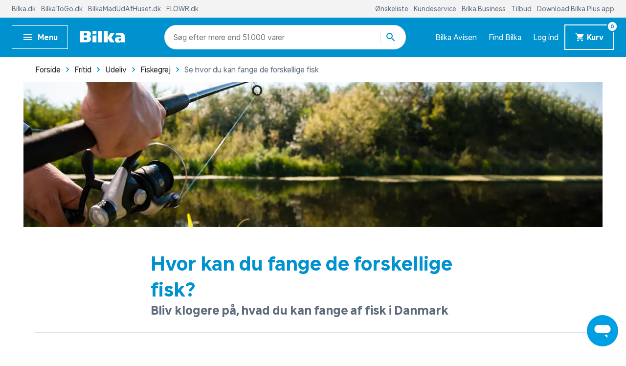

--- FILE ---
content_type: text/html; charset=UTF-8
request_url: https://www.bilka.dk/fritid/udeliv/fiskeudstyr/guides-fiskeudstyr/gd/se-hvor-du-kan-fange-de-forskellige-fisk/
body_size: 23969
content:
<!doctype html>
<html data-n-head-ssr lang="da" data-n-head="%7B%22lang%22:%7B%22ssr%22:%22da%22%7D%7D">
  <head>
    <title>Se hvor du kan fange de forskellige fisk | Bilka.dk</title><meta data-n-head="ssr" charset="utf-8"><meta data-n-head="ssr" httpequiv="X-UA-Compatible" content="IE=edge"><meta data-n-head="ssr" name="viewport" content="width=device-width,initial-scale=1"><meta data-n-head="ssr" name="google-site-verification" content="j90JU_zSBDVrh3a1i3d8y0h2YPoXXLZmqoErfpsQzJs"><meta data-n-head="ssr" data-hid="ogImage" property="og:image" content="/img/logo-og.png"><meta data-n-head="ssr" data-hid="metaDescription" name="description" content="GUIDE: Skal du ud og fiske, så læs med her og bliv klogere på hvor du kan fange de forskellige typer af fisk."><meta data-n-head="ssr" data-hid="ogTitle" property="og:title" content="Se hvor du kan fange de forskellige fisk | Bilka.dk"><meta data-n-head="ssr" data-hid="ogDescription" property="og:description" content="GUIDE: Skal du ud og fiske, så læs med her og bliv klogere på hvor du kan fange de forskellige typer af fisk."><link data-n-head="ssr" rel="apple-touch-icon" type="image/" href="/img/icons/apple-touch-icon.png"><link data-n-head="ssr" rel="icon" type="image/png" sizes="32x32" href="/img/icons/favicon-32x32.png"><link data-n-head="ssr" rel="icon" type="image/png" sizes="16x16" href="/img/icons/favicon-16x16.png"><link data-n-head="ssr" rel="icon" href="/favicon.ico"><link data-n-head="ssr" rel="preload" as="style" href="/fonts/fonts.css"><link data-n-head="ssr" rel="stylesheet" href="/fonts/fonts.css"><link data-n-head="ssr" rel="preload" as="font" href="/fonts/BilkaUISansVF.woff2" type="font/woff2" crossorigin="anonymous"><link data-n-head="ssr" rel="preload" as="font" href="/fonts/icons.woff2" type="font/woff2" crossorigin="anonymous"><link data-n-head="ssr" rel="canonical" href="https://www.bilka.dk/fritid/udeliv/fiskeudstyr/guides-fiskeudstyr/gd/se-hvor-du-kan-fange-de-forskellige-fisk/"><script data-n-head="ssr" data-hid="googleTagManager">!function(e,t,a,g){e[g]=e[g]||[],e[g].push({"gtm.start":(new Date).getTime(),event:"gtm.js"});e=t.getElementsByTagName(a)[0],g=t.createElement(a);g.async=!0,g.src="https://www.googletagmanager.com/gtm.js?id=GTM-K8NLS4G&gtm_auth=IHjAu7O70yEtg5bt8XNm0A&gtm_preview=env-2&gtm_cookies_win=x",e.parentNode.insertBefore(g,e)}(window,document,"script","dataLayer")</script><script data-n-head="ssr" async id="CookieConsent" type="text/javascript" src="https://policy.app.cookieinformation.com/uc.js" data-culture="DA" data-gcm-version="2.0"></script><script data-n-head="ssr" type="text/javascript" src="/browser.js" defer></script><script data-n-head="ssr" type="text/javascript" src="/errorHandler.js" defer></script><script data-n-head="ssr" data-hid="testVariant">window.testVariant="original"</script><noscript data-n-head="ssr" data-hid="noScriptGtm"><iframe src="https://www.googletagmanager.com/ns.html?id=GTM-K8NLS4G&gtm_auth=IHjAu7O70yEtg5bt8XNm0A&gtm_preview=env-2&gtm_cookies_win=x" height="0" width="0" style="display:none;visibility:hidden"></iframe></noscript><noscript data-n-head="ssr" data-hid="noScriptMessage"><strong>We're sorry but bilka doesn't work properly without JavaScript enabled. Please enable it to continue.</strong></noscript><link rel="stylesheet" href="/_nuxt/vendors.app.css"><link rel="stylesheet" href="/_nuxt/app.css"><link rel="stylesheet" href="/_nuxt/magnoliaPage.css"><link rel="stylesheet" href="/_nuxt/magnolia-banner.css"><link rel="stylesheet" href="/_nuxt/magnolia-content.css"><link rel="stylesheet" href="/_nuxt/magnolia-content-accordion.css"><link rel="stylesheet" href="/_nuxt/content-with-ads.css"><link rel="stylesheet" href="/_nuxt/magnolia-banner-with-content.css"><link rel="stylesheet" href="/_nuxt/magnolia-image-content-width.css"><link rel="stylesheet" href="/_nuxt/magnolia-product-slider.css"><link rel="stylesheet" href="/_nuxt/swiper.css"><link rel="stylesheet" href="/_nuxt/magnolia-category-slider-manual.css"><link rel="stylesheet" href="/_nuxt/magnolia-highlighted-content.css">
  </head>
  <body>
    <div data-server-rendered="true" id="__nuxt"><!----><div id="__layout"><div data-app="true" id="app" class="v-application v-application--is-ltr theme--light" data-v-2d173b1b><div class="v-application--wrap"><header class="d-flex flex-column" data-v-da1b48b6><div class="eyebrow-menu d-none d-lg-flex" data-v-da1b48b6><!----></div> <div class="header-content" data-v-da1b48b6><div class="container header-row d-flex align-center" data-v-da1b48b6><span class="flex flex-shrink-0 flex-grow-0" data-v-da1b48b6><button type="button" color="primary" text="" class="v-app-bar__nav-icon hidden-lg-and-up menu-toggle-mobile v-btn v-btn--flat v-btn--icon v-btn--round v-btn--text theme--light v-size--default primary--text" data-v-da1b48b6><span class="v-btn__content"><svg xmlns="http://www.w3.org/2000/svg" class="icon sprite-icons icon icon-color-white" data-v-6bd4c293 data-v-6bd4c293 data-v-da1b48b6><use href="/_nuxt/7ab97543f994d7ed2b8c4f58bb7faad4.svg#i-menu" xlink:href="/_nuxt/7ab97543f994d7ed2b8c4f58bb7faad4.svg#i-menu" data-v-6bd4c293 data-v-6bd4c293></use></svg></span></button> <button type="button" class="bold hidden-md-and-down ml-0 mr-6 menu-toggle-desktop v-btn v-btn--depressed v-btn--flat v-btn--outlined theme--light v-size--small primary--text" data-v-da1b48b6><span class="v-btn__content"><svg xmlns="http://www.w3.org/2000/svg" class="mr-2 menu-icon fixed-width icon sprite-icons icon icon-color-white" data-v-6bd4c293 data-v-6bd4c293 data-v-da1b48b6><use href="/_nuxt/7ab97543f994d7ed2b8c4f58bb7faad4.svg#i-menu" xlink:href="/_nuxt/7ab97543f994d7ed2b8c4f58bb7faad4.svg#i-menu" data-v-6bd4c293 data-v-6bd4c293></use></svg> <span class="menu-text" data-v-da1b48b6>
            Menu
          </span></span></button></span> <div class="v-toolbar__title flex flex-shrink-0 flex-grow-0" data-v-da1b48b6 data-v-da1b48b6><a href="/" class="d-block nuxt-link-active" data-v-da1b48b6><img src="/img/bilka-logo--inverted.svg" width="93" height="24.86" data-v-da1b48b6></a></div> <div class="top-header-row-search flex flex-grow-1 flex-shrink-1 mx-xl-12 mx-lg-0 mx-md-4" data-v-da1b48b6><div class="search-field" data-v-35a305f0 data-v-da1b48b6><div class="v-overlay theme--dark" style="z-index:5" data-v-35a305f0><div class="v-overlay__scrim" style="opacity:0;background-color:#212121;border-color:#212121"></div></div> <div class="search-input-wrapper" data-v-6b92540a data-v-35a305f0><div class="search-input" data-v-6b92540a><!----> <input name="search" type="search" aria-label="Søg" aria-autocomplete="both" aria-haspopup="false" role="combobox" placeholder="Søg efter" autocomplete="off" class="search-input-field" style="min-width:71px" data-v-6b92540a> <div class="animated-search-input-labels d-flex" data-v-6314f169 data-v-6b92540a><div class="list-wrapper" data-v-6314f169><ol class="pa-0" data-v-6314f169><li class="label label__animated" data-v-6314f169><span data-v-6314f169>produkter</span></li> <li class="label label__animated" data-v-6314f169><span data-v-6314f169>kategorier</span></li> <li class="label label__animated" data-v-6314f169><span data-v-6314f169>
          mere end 51.000 varer</span></li></ol></div></div> <!----> <div class="search-input-append" data-v-6b92540a><button data-v-6b92540a data-v-35a305f0><svg xmlns="http://www.w3.org/2000/svg" class="icon sprite-icons icon icon-color-primary" data-v-6bd4c293 data-v-6bd4c293 data-v-35a305f0><use href="/_nuxt/7ab97543f994d7ed2b8c4f58bb7faad4.svg#i-search" xlink:href="/_nuxt/7ab97543f994d7ed2b8c4f58bb7faad4.svg#i-search" data-v-6bd4c293 data-v-6bd4c293></use></svg></button></div></div> <!----></div></div></div> <div class="hidden-lg-and-up navigation-phone flex flex-grow-0 flex-shrink-0" data-v-da1b48b6><span class="hidden-lg-and-up" data-v-da1b48b6><button type="button" class="v-btn v-btn--flat v-btn--icon v-btn--round theme--light v-size--default" data-v-da1b48b6><span class="v-btn__content"><svg xmlns="http://www.w3.org/2000/svg" class="icon sprite-icons icon icon-color-white" data-v-6bd4c293 data-v-6bd4c293 data-v-da1b48b6><use href="/_nuxt/7ab97543f994d7ed2b8c4f58bb7faad4.svg#i-favorite" xlink:href="/_nuxt/7ab97543f994d7ed2b8c4f58bb7faad4.svg#i-favorite" data-v-6bd4c293 data-v-6bd4c293></use></svg></span></button></span> <a href="/bilkaavisen/" class="hidden-lg-and-down v-btn v-btn--flat v-btn--icon v-btn--round v-btn--router theme--light v-size--default" data-v-da1b48b6><span class="v-btn__content"><svg xmlns="http://www.w3.org/2000/svg" class="icon sprite-icons icon icon-color-white" data-v-6bd4c293 data-v-6bd4c293 data-v-da1b48b6><use href="/_nuxt/7ab97543f994d7ed2b8c4f58bb7faad4.svg#i-import-contacts" xlink:href="/_nuxt/7ab97543f994d7ed2b8c4f58bb7faad4.svg#i-import-contacts" data-v-6bd4c293 data-v-6bd4c293></use></svg></span></a> <a href="/kundeservice/info/find-din-bilka/c/find-din-bilka/" class="hidden-lg-and-down v-btn v-btn--flat v-btn--icon v-btn--round v-btn--router theme--light v-size--default" data-v-da1b48b6><span class="v-btn__content"><svg xmlns="http://www.w3.org/2000/svg" class="icon sprite-icons icon icon-color-white" data-v-6bd4c293 data-v-6bd4c293 data-v-da1b48b6><use href="/_nuxt/7ab97543f994d7ed2b8c4f58bb7faad4.svg#i-place" xlink:href="/_nuxt/7ab97543f994d7ed2b8c4f58bb7faad4.svg#i-place" data-v-6bd4c293 data-v-6bd4c293></use></svg></span></a> <a href="/signin" class="v-btn v-btn--flat v-btn--icon v-btn--round v-btn--router theme--light v-size--default" data-v-da1b48b6><span class="v-btn__content"><svg xmlns="http://www.w3.org/2000/svg" class="icon sprite-icons icon icon-color-white" data-v-6bd4c293 data-v-6bd4c293 data-v-da1b48b6><use href="/_nuxt/7ab97543f994d7ed2b8c4f58bb7faad4.svg#i-person" xlink:href="/_nuxt/7ab97543f994d7ed2b8c4f58bb7faad4.svg#i-person" data-v-6bd4c293 data-v-6bd4c293></use></svg></span></a> <span class="v-badge v-badge--bordered v-badge--overlap theme--light" data-v-da1b48b6> <a href="/kurv" class="v-btn v-btn--flat v-btn--icon v-btn--round v-btn--router v-btn--text theme--light v-size--default" data-v-da1b48b6><span class="v-btn__content"><svg xmlns="http://www.w3.org/2000/svg" class="icon sprite-icons icon icon-color-white" data-v-6bd4c293 data-v-6bd4c293 data-v-da1b48b6><use href="/_nuxt/7ab97543f994d7ed2b8c4f58bb7faad4.svg#i-shopping-cart" xlink:href="/_nuxt/7ab97543f994d7ed2b8c4f58bb7faad4.svg#i-shopping-cart" data-v-6bd4c293 data-v-6bd4c293></use></svg></span></a><span class="v-badge__wrapper"><span aria-atomic="true" aria-label="Badge" aria-live="polite" role="status" class="v-badge__badge white" style="bottom:calc(100% - 20px);left:calc(100% - 12px);right:auto;top:auto"><span class="cart-length" data-v-da1b48b6>0</span></span></span></span></div> <div class="hidden-lg-and-down navigation-desktop flex flex-grow-0 flex-shrink-0 align-center d-lg-flex" data-v-da1b48b6><div class="d-flex" data-v-da1b48b6><a href="/bilkaavisen/" class="link" data-v-da1b48b6>
            Bilka Avisen
          </a> <a href="/kundeservice/info/find-din-bilka/c/find-din-bilka/" class="link" data-v-da1b48b6>
            Find Bilka
          </a> <a href="/signin" class="link" data-v-da1b48b6>
            Log ind
          </a></div> <span class="v-badge hidden-md-and-down cart-button-desktop v-badge--bordered v-badge--overlap theme--light" data-v-da1b48b6> <a href="/kurv" class="bold mr-0 cart-button v-btn v-btn--depressed v-btn--router theme--light v-size--small primary" data-v-da1b48b6><span class="v-btn__content"><svg xmlns="http://www.w3.org/2000/svg" class="mr-1 cart-icon fixed-width icon sprite-icons icon icon-color-white" style="width:20px;height:20px" data-v-6bd4c293 data-v-6bd4c293 data-v-da1b48b6><use href="/_nuxt/7ab97543f994d7ed2b8c4f58bb7faad4.svg#i-shopping-cart" xlink:href="/_nuxt/7ab97543f994d7ed2b8c4f58bb7faad4.svg#i-shopping-cart" data-v-6bd4c293 data-v-6bd4c293></use></svg> <span class="cart-button-desktop__text" data-v-da1b48b6>
              Kurv
            </span></span></a><span class="v-badge__wrapper"><span aria-atomic="true" aria-label="Badge" aria-live="polite" role="status" class="v-badge__badge white" style="bottom:calc(100% - 12px);left:calc(100% - 12px);right:auto;top:auto"><span class="cart-length" data-v-da1b48b6>0</span></span></span></span></div></div> <div class="header-row hidden-lg-and-up" data-v-da1b48b6><div class="bottom-header-row-search px-4" data-v-da1b48b6><div class="search-field overlay" data-v-35a305f0 data-v-da1b48b6><div class="v-overlay theme--dark" style="z-index:5" data-v-35a305f0><div class="v-overlay__scrim" style="opacity:0;background-color:#212121;border-color:#212121"></div></div> <div class="search-input-wrapper" data-v-6b92540a data-v-35a305f0><div class="search-input" data-v-6b92540a><!----> <input name="search" type="search" aria-label="Søg" aria-autocomplete="both" aria-haspopup="false" role="combobox" placeholder="Søg efter" autocomplete="off" class="search-input-field" style="min-width:71px" data-v-6b92540a> <div class="animated-search-input-labels d-flex" data-v-6314f169 data-v-6b92540a><div class="list-wrapper" data-v-6314f169><ol class="pa-0" data-v-6314f169><li class="label label__animated" data-v-6314f169><span data-v-6314f169>produkter</span></li> <li class="label label__animated" data-v-6314f169><span data-v-6314f169>kategorier</span></li> <li class="label label__animated" data-v-6314f169><span data-v-6314f169>
          mere end 51.000 varer</span></li></ol></div></div> <!----> <div class="search-input-append" data-v-6b92540a><button data-v-6b92540a data-v-35a305f0><svg xmlns="http://www.w3.org/2000/svg" class="icon sprite-icons icon icon-color-primary" data-v-6bd4c293 data-v-6bd4c293 data-v-35a305f0><use href="/_nuxt/7ab97543f994d7ed2b8c4f58bb7faad4.svg#i-search" xlink:href="/_nuxt/7ab97543f994d7ed2b8c4f58bb7faad4.svg#i-search" data-v-6bd4c293 data-v-6bd4c293></use></svg></button></div></div> <!----></div></div></div></div></div> <div id="infobar" class="alerts__wrapper" data-v-ef413962 data-v-da1b48b6></div></header> <div class="fake-header__wrapper" data-v-da1b48b6><div class="fake-header" data-v-da1b48b6></div> <div id="infobar" class="alerts__wrapper" data-v-ef413962 data-v-da1b48b6></div></div> <main class="v-content" style="padding-top:0;padding-right:0;padding-bottom:0;padding-left:0"><div class="v-content__wrap"><div class="container pa-0 container--fluid"><div class="slot-wrapper"><div customtemplatedata="[object Object]" class="magnolia-page" data-v-714a72ea data-v-08a1cd6b data-v-2d173b1b><div class="container" data-v-714a72ea data-v-714a72ea><div class="breadcrumbs-container d-flex align-center" data-v-16ea3976 data-v-714a72ea><ul class="v-breadcrumbs px-0 ma-0 theme--light" data-v-16ea3976><li data-v-16ea3976><a href="/" class="v-breadcrumbs__item"><div data-v-16ea3976>Forside</div></a></li><li class="v-breadcrumbs__divider"><svg xmlns="http://www.w3.org/2000/svg" class="fixed-width divider-icon icon sprite-icons icon icon-color-primary" data-v-6bd4c293 data-v-6bd4c293 data-v-16ea3976><use href="/_nuxt/7ab97543f994d7ed2b8c4f58bb7faad4.svg#i-keyboard-arrow-right" xlink:href="/_nuxt/7ab97543f994d7ed2b8c4f58bb7faad4.svg#i-keyboard-arrow-right" data-v-6bd4c293 data-v-6bd4c293></use></svg></li><li data-v-16ea3976><a href="/fritid/" class="v-breadcrumbs__item"><div data-v-16ea3976>Fritid</div></a></li><li class="v-breadcrumbs__divider"><svg xmlns="http://www.w3.org/2000/svg" class="fixed-width divider-icon icon sprite-icons icon icon-color-primary" data-v-6bd4c293 data-v-6bd4c293 data-v-16ea3976><use href="/_nuxt/7ab97543f994d7ed2b8c4f58bb7faad4.svg#i-keyboard-arrow-right" xlink:href="/_nuxt/7ab97543f994d7ed2b8c4f58bb7faad4.svg#i-keyboard-arrow-right" data-v-6bd4c293 data-v-6bd4c293></use></svg></li><li data-v-16ea3976><a href="/fritid/udeliv/c/udeliv/" class="v-breadcrumbs__item"><div data-v-16ea3976>Udeliv</div></a></li><li class="v-breadcrumbs__divider"><svg xmlns="http://www.w3.org/2000/svg" class="fixed-width divider-icon icon sprite-icons icon icon-color-primary" data-v-6bd4c293 data-v-6bd4c293 data-v-16ea3976><use href="/_nuxt/7ab97543f994d7ed2b8c4f58bb7faad4.svg#i-keyboard-arrow-right" xlink:href="/_nuxt/7ab97543f994d7ed2b8c4f58bb7faad4.svg#i-keyboard-arrow-right" data-v-6bd4c293 data-v-6bd4c293></use></svg></li><li data-v-16ea3976><a href="/fritid/udeliv/fiskegrej/pl/fiskeudstyr/" class="v-breadcrumbs__item"><div data-v-16ea3976>Fiskegrej</div></a></li><li class="v-breadcrumbs__divider"><svg xmlns="http://www.w3.org/2000/svg" class="fixed-width divider-icon icon sprite-icons icon icon-color-primary" data-v-6bd4c293 data-v-6bd4c293 data-v-16ea3976><use href="/_nuxt/7ab97543f994d7ed2b8c4f58bb7faad4.svg#i-keyboard-arrow-right" xlink:href="/_nuxt/7ab97543f994d7ed2b8c4f58bb7faad4.svg#i-keyboard-arrow-right" data-v-6bd4c293 data-v-6bd4c293></use></svg></li><li class="disabled" data-v-16ea3976><a href="/fritid/udeliv/fiskeudstyr/guides-fiskeudstyr/gd/se-hvor-du-kan-fange-de-forskellige-fisk/" class="v-breadcrumbs__item--disabled v-breadcrumbs__item v-breadcrumbs__item--disabled"><div data-v-16ea3976>Se hvor du kan fange de forskellige fisk</div></a></li></ul> <script type="application/ld+json" data-v-16ea3976>{
  "@context": "https://schema.org",
  "@type": "BreadcrumbList",
  "itemListElement": [
    {
      "@type": "ListItem",
      "position": 1,
      "name": "Forside",
      "item": "https://www.bilka.dk/"
    },
    {
      "@type": "ListItem",
      "position": 2,
      "name": "Fritid",
      "item": "https://www.bilka.dk/fritid/"
    },
    {
      "@type": "ListItem",
      "position": 3,
      "name": "Udeliv",
      "item": "https://www.bilka.dk/fritid/udeliv/c/udeliv/"
    },
    {
      "@type": "ListItem",
      "position": 4,
      "name": "Fiskegrej",
      "item": "https://www.bilka.dk/fritid/udeliv/fiskegrej/pl/fiskeudstyr/"
    },
    {
      "@type": "ListItem",
      "position": 5,
      "name": "Se hvor du kan fange de forskellige fisk",
      "item": "https://www.bilka.dk/fritid/udeliv/fiskeudstyr/guides-fiskeudstyr/gd/se-hvor-du-kan-fange-de-forskellige-fisk/"
    }
  ]
}</script></div></div> <div class="magnolia-area content-components content" data-v-714a72ea><div areaindex="0" componentindex="0" class="container pa-0 content-component common-module:components/banner"><!----> <div class="row no-gutters"><div class="col-md-12 col-12"><div data-filename="bilka-guide-fiskeri-banner" class="image__wrapper" data-v-3d3d69e4><div class="image__sizer" style="padding-bottom:25%" data-v-3d3d69e4></div> <div class="image__container cover" data-v-3d3d69e4><picture data-v-3d3d69e4><source srcset="https://digitalassets.sallinggroup.com/image/upload/c_crop,y_338,w_2600,h_650/w_480,dpr_undefined,q_auto,f_auto,e_sharpen:80/external_content_providers/magnolia/next/jcr:4ada7bb3-1b57-4faa-8038-174662c099c9" media="(max-width: 479px)" data-v-3d3d69e4> <source srcset="https://digitalassets.sallinggroup.com/image/upload/c_crop,y_338,w_2600,h_650/w_768,dpr_undefined,q_auto,f_auto,e_sharpen:80/external_content_providers/magnolia/next/jcr:4ada7bb3-1b57-4faa-8038-174662c099c9" media="(max-width: 767px)" data-v-3d3d69e4> <source srcset="https://digitalassets.sallinggroup.com/image/upload/c_crop,y_338,w_2600,h_650/w_992,dpr_undefined,q_auto,f_auto,e_sharpen:80/external_content_providers/magnolia/next/jcr:4ada7bb3-1b57-4faa-8038-174662c099c9" media="(max-width: 991px)" data-v-3d3d69e4> <source srcset="https://digitalassets.sallinggroup.com/image/upload/c_crop,y_338,w_2600,h_650/w_1360,dpr_undefined,q_auto,f_auto,e_sharpen:80/external_content_providers/magnolia/next/jcr:4ada7bb3-1b57-4faa-8038-174662c099c9" media="(max-width: 1199px)" data-v-3d3d69e4> <source srcset="https://digitalassets.sallinggroup.com/image/upload/c_crop,y_338,w_2600,h_650/w_1360,dpr_undefined,q_auto,f_auto,e_sharpen:80/external_content_providers/magnolia/next/jcr:4ada7bb3-1b57-4faa-8038-174662c099c9" media="(min-width: 1200px)" data-v-3d3d69e4> <!----></picture> <!----></div> <!----></div></div> <!----></div></div><div areaindex="0" componentindex="1" class="magnolia-content content content-component common-module:components/content" data-v-45209a86><div class="container" data-v-45209a86 data-v-45209a86><div class="row" data-v-45209a86 data-v-45209a86><!----> <div class="col col-12" data-v-45209a86 data-v-45209a86><div class="magnolia-area content-components" data-v-45209a86><div componentindex="0" class="magnolia-content-header content-component content-heading-container pb-4 pb-md-7 mb-6 mb-md-9 mt-7 mt-md-12 common-module:components/content/heading" data-v-3918e3ba><div class="content-width" data-v-3918e3ba><h1 class="hero primary--text" data-v-3918e3ba>Hvor kan du fange de forskellige fisk?</h1> <h2 class="content grey--text" data-v-3918e3ba>
      Bliv klogere på, hvad du kan fange af fisk i Danmark
    </h2></div></div><div componentindex="1" class="magnolia-content-accordion content-width mt-10 content-component common-module:components/content/accordion" data-v-0585ccce><h2 class="content grey--text mb-6 mb-md-7" data-v-0585ccce>FAQ - Ofte stillede spørgsmål om fiskeri</h2> <div class="v-item-group theme--light v-expansion-panels v-expansion-panels--accordion" data-v-0585ccce><div aria-expanded="false" class="v-expansion-panel" data-v-0585ccce><button type="button" class="v-expansion-panel-header" data-v-0585ccce><h3 class="h4 content black--text font-weight-bold" data-v-0585ccce>
          Hvilke fisk kan man fange i Danmark? 
        </h3><div class="v-expansion-panel-header__icon"><svg xmlns="http://www.w3.org/2000/svg" class="icon sprite-icons icon icon-color-primary" data-v-6bd4c293 data-v-6bd4c293 data-v-0585ccce><use href="/_nuxt/7ab97543f994d7ed2b8c4f58bb7faad4.svg#i-keyboard-arrow-down" xlink:href="/_nuxt/7ab97543f994d7ed2b8c4f58bb7faad4.svg#i-keyboard-arrow-down" data-v-6bd4c293 data-v-6bd4c293></use></svg></div></button> <!----></div><div aria-expanded="false" class="v-expansion-panel" data-v-0585ccce><button type="button" class="v-expansion-panel-header" data-v-0585ccce><h3 class="h4 content black--text font-weight-bold" data-v-0585ccce>
          Hvornår skal man have fisketegn? 
        </h3><div class="v-expansion-panel-header__icon"><svg xmlns="http://www.w3.org/2000/svg" class="icon sprite-icons icon icon-color-primary" data-v-6bd4c293 data-v-6bd4c293 data-v-0585ccce><use href="/_nuxt/7ab97543f994d7ed2b8c4f58bb7faad4.svg#i-keyboard-arrow-down" xlink:href="/_nuxt/7ab97543f994d7ed2b8c4f58bb7faad4.svg#i-keyboard-arrow-down" data-v-6bd4c293 data-v-6bd4c293></use></svg></div></button> <!----></div></div> <div data-v-0585ccce><script type="application/ld+json">{
  "@context": "https://schema.org",
  "@type": "FAQPage",
  "mainEntity": [
    {
      "@type": "Question",
      "name": "Hvilke fisk kan man fange i Danmark? ",
      "acceptedAnswer": {
        "@type": "Answer",
        "text": "<p>Der er rig mulighed for at fange mange forskellige fisk i Danmark. I saltvand kan du blandt andet fange hav&oslash;rred, makrel, sild og hornfisk. I ferskvandss&oslash;er og -&aring;er kan du st&oslash;de p&aring; blandt andet skaller, &oslash;rred, laks og sandart.</p>\n"
      }
    },
    {
      "@type": "Question",
      "name": "Hvornår skal man have fisketegn? ",
      "acceptedAnswer": {
        "@type": "Answer",
        "text": "<p>&Oslash;nsker du at fiske i de danske have, s&oslash;er eller &aring;er, skal du have et lystfiskertegn. Men&nbsp; er du under 18 &aring;r eller har n&aring;et folkepensionsalderen, er der ingen krav om fisketegn.&nbsp;</p>\n"
      }
    }
  ]
}</script></div></div><div componentindex="2" class="magnolia-content-rich-text content-width content-component common-module:components/content/paragraph" data-v-08067b69><p> </p>

<p>Har du planer om at tage afsted på fisketur i det danske land? Så læs med her! I denne guide har vi samlet en oversigt over, hvilke fisk du kan fange hvor. Det er nemlig forskelligt, hvilke fisk du kan være heldig at få på krogen alt efter, hvor og hvornår du tager på fisketur. </p>

<p>I Danmark er der heldigvis masser af gode muligheder for fiskeri, uanset om det er ørreder, makreller eller sild, som du er på jagt efter. Den danske natur byder nemlig både på lange kyster, vandløb og store søer. </p>

<p>Når du ved, hvilke fisk du kan fange, kan du også planlægge og udvælge din metode og dit valg af <a href="/fritid/udeliv/fiskegrej/pl/fiskeudstyr/">fiskegrej</a>. Og husk også lige, at få styr på reglerne om lystfiskeri.</p>
</div></div></div></div></div></div><div areaindex="0" componentindex="2" class="advertisement content-component no-margin common-module:components/content-with-ads" data-v-b5161230><div class="d-flex justify-center" data-v-b5161230><div id="category_page_slot_a" data-v-b5161230></div></div></div><div areaindex="0" componentindex="3" class="container content-component common-module:components/banner-with-content" data-v-411707e0 data-v-411707e0><div class="image__wrapper magnolia-banner-with-content overlay-image" data-v-3d3d69e4 data-v-411707e0><!----> <div class="image__container cover" data-v-3d3d69e4><picture data-v-3d3d69e4><!----> <!----></picture> <!----></div> <div class="image__content" data-v-3d3d69e4><div class="content-wrapper" data-v-3d3d69e4 data-v-411707e0><h2 class="h1 text" data-v-3d3d69e4 data-v-411707e0>
        Udstyr til fisketuren
      </h2> <div class="text pt-6 px-10 offset-md-2 col-md-8" data-v-3d3d69e4 data-v-411707e0>En god fiskestang, farverige blink og solide waders. Det er vigtigt at have udstyret i orden, når du skal ud at fiske. På Bilka.dk finder du heldigvis et stort udvalg af alt til fisketuren.</div> <a href="/fritid/udeliv/fiskegrej/pl/fiskeudstyr/" class="pt-6" data-v-411707e0><button type="button" class="mt-6 mt-md-7 button v-btn v-btn--depressed theme--light v-size--default primary" data-v-411707e0><span class="v-btn__content">Se udvalget </span></button></a></div></div></div></div><div areaindex="0" componentindex="4" class="magnolia-content content content-component common-module:components/content" data-v-45209a86><div class="container" data-v-45209a86 data-v-45209a86><div class="row" data-v-45209a86 data-v-45209a86><!----> <div class="col col-12" data-v-45209a86 data-v-45209a86><div class="magnolia-area content-components" data-v-45209a86><div componentindex="0" class="magnolia-content-rich-text content-width content-component common-module:components/content/paragraph" data-v-08067b69><h2>Ørreder i put and take-søer</h2>

<p>Put and take-søer er det perfekte sted at fiske for både nybegyndere og garvede lystfiskere. Her bliver der sat fisk ud i søen jævnligt, og du kan derfor være sikker på, at der er fisk i vandet. Det er primært forskellige arter inden for ørred-familien, som bliver sat ud i put and take-søer.</p>

<p>De fleste put and take-søer er tilgængelige året rundt, og i nogle af søerne sættes der dagligt fisk ud. Som regel betaler du et beløb pr. fiskestang for et antal timer eller på døgnbasis. Du behøver derfor ikke at have et lystfiskertegn for at fiske i put and take. </p>

<p>Undersøg, hvilke put and take-søer der er nær dig, og planlæg en tur med venner eller familie. Vil du vide mere om, hvordan du fanger ørreder i put and take-søerne? Vi har samlet en guide med alt det, som du skal vide om <a href="/fritid/udeliv/fiskeudstyr/guides-fiskeudstyr/gd/saadan-fanger-du-oerred-i-put-and-take/">fiskeri i put and take</a>.<br>
 </p>
</div><div componentindex="1" class="magnolia-image-content-width content-width mb-8 mb-md-9 content-component component" data-v-21fac37c><div class="image__wrapper" data-v-3d3d69e4 data-v-21fac37c><div class="image__sizer" style="padding-bottom:100%" data-v-3d3d69e4></div> <div class="image__container cover" data-v-3d3d69e4><picture data-v-3d3d69e4><!----> <!----></picture> <!----></div> <!----></div> <!----></div><div componentindex="2" class="magnolia-content-rich-text content-width content-component common-module:components/content/paragraph" data-v-08067b69><h2>Et hav af forskellige fisk </h2>

<p>Fisker du langs kysten eller ude på det åbne hav, er der masser af muligheder for gode fangster. Her har du blandt andet mulighed for at fange fisk som laks, makrel, rødspætter og hornfisk. </p>

<p>Hvilke fisk, du kan fange, afhænger af sæsonen. Derfor bør du tjekke, hvilke fisk du kan fange på det tidspunkt, som du er afsted. Om sommeren kan du for eksempel være heldig at fange makreller, havørreder, hornfisk og lyssej. Har du planlagt en fisketur i det kølige efterår, er det særligt sild, som du skal gå efter.</p>

<p>Det er vigtigt at følge med i reglerne omkring lystfiskeri. Det kan ændre sig fra år til år, hvilke fiskearter du må fange. Det er eksempelvis ikke længere tilladt for lystfiskere at hjemtage torsk. Du kan holde dig opdateret på <a href="https://fiskeristyrelsen.dk/lyst-og-fritidsfiskeri">Fiskeristyrelsens hjemmeside</a>. Her kan du også læse reglerne om fredningstider og mindstemål. Det er nemlig ikke alle fisk, som du må fange året rundt. </p>

<p>Vil du ud og prøve kræfter med fiskeri langs kysterne, kan du for eksempel tage til kysterne ved Lillebælt, Isefjord eller Mariager Fjord.<br>
 </p>
</div><div componentindex="3" class="magnolia-image-content-width content-width mb-8 mb-md-9 content-component component" data-v-21fac37c><div class="image__wrapper" data-v-3d3d69e4 data-v-21fac37c><div class="image__sizer" style="padding-bottom:100%" data-v-3d3d69e4></div> <div class="image__container cover" data-v-3d3d69e4><picture data-v-3d3d69e4><!----> <!----></picture> <!----></div> <!----></div> <!----></div><div componentindex="4" class="magnolia-content-rich-text content-width content-component common-module:components/content/paragraph" data-v-08067b69><h2>Spisefisk i søer og åer</h2>

<p>Der er også gode muligheder for at få bid på krogen i søer og åer rundt om i landet. I ferskvandssøer og -åer kan du blandt andet fange skaller, aborre, laks, gedder og sandart. Her er det ligeledes vigtigt at orientere sig om regler for <a href="https://fiskeristyrelsen.dk/lyst-og-fritidsfiskeri/mindstemaal-og-fredningstider/fredningstider-i-ferskvand">fredning af fisk i ferskvand</a> samt <a href="https://fiskeristyrelsen.dk/lyst-og-fritidsfiskeri/mindstemaal-og-fredningstider/mindstemaal-i-ferskvand">mindstemål</a>. </p>

<p>En af de fisk, som trives særligt godt i de danske søer, er aborre. Aborren kan fanges året rundt, og der er ingen fredningstider for aborren. Desuden er den relativ let at få på krogen med det rette agn, og den smager skønt. Derfor er det den oplagte fisk at gå efter, hvis du planlægger en fisketur ved en ferskvandssø. </p>

<p>Der er mange gode muligheder for fiskeri i de danske søer, og der er helt sikkert en god fiskesø nær dig. Af gode ferskvandssøer kan blandt andet nævnes Silkeborg søerne i Jylland og Sorø søerne på Sjælland. Desuden er der gode muligheder for fiskeri i mange af de danske åløb. Husk dog altid at orientere dig om gældende regler. </p>
</div></div></div></div></div></div><div areaindex="0" componentindex="5" class="background has-swiper product-swiper magnolia-product-slider content-component" data-v-23281a75><div class="container" data-v-23281a75 data-v-23281a75><div class="mb-4 mb-md-5 mr-4" data-v-23281a75><p class="grey--text" data-v-23281a75></p> <span class="h2" data-v-23281a75>Endegrej og forfang</span></div> <!----></div></div><div areaindex="0" componentindex="6" class="magnolia-content content content-component common-module:components/content" data-v-45209a86><div class="container" data-v-45209a86 data-v-45209a86><div class="row" data-v-45209a86 data-v-45209a86><!----> <div class="col col-12" data-v-45209a86 data-v-45209a86><div class="magnolia-area content-components" data-v-45209a86><div componentindex="0" class="magnolia-content-rich-text content-width content-component common-module:components/content/paragraph" data-v-08067b69><h2>Husk at have styr på dit fisketegn</h2>

<p>Skal man have fisketegn for at fiske i Danmark? Hvis du skal fiske i havet, i søer eller åer, skal du have et lystfiskertegn. Hvis du ikke har styr på dit fisketegn, kan du nemlig risikere en bøde. Børn under 18 år samt voksne, der har nået folkepensionsalderen, er dog undtaget kravet om fisketegn.</p>

<p>Det er vigtigt, at du sikrer dig, at dit fisketegn er gyldigt. Et fisketegn er nemlig kun gyldigt i op til et år ad gangen. Du kan både købe og fornye dit fisketegn på <a href="https://fisketegn.dk/" style="text-decoration:none">www.fisketegn.dk</a>. Du kan vælge at købe et fiskekort, der gælder en dag, en uge eller et helt år. </p>

<p>Desuden er det ofte muligt at købe fisketegn på turistkontorer og campingpladser rundt om i landet. <br>
 </p>
</div><div componentindex="1" class="magnolia-image-content-width content-width mb-8 mb-md-9 content-component component" data-v-21fac37c><div class="image__wrapper" data-v-3d3d69e4 data-v-21fac37c><div class="image__sizer" style="padding-bottom:100%" data-v-3d3d69e4></div> <div class="image__container cover" data-v-3d3d69e4><picture data-v-3d3d69e4><!----> <!----></picture> <!----></div> <!----></div> <!----></div><div componentindex="2" class="magnolia-content-rich-text content-width content-component common-module:components/content/paragraph" data-v-08067b69><h2>Find alt til fisketuren på Bilka.dk</h2>

<p>På en fisketur er udstyret altafgørende. Når du ved, hvilke fisk du kan fange, kan du også vælge det helt rigtige fiskegrej. På Bilka.dk finder du et godt udvalg af mange forskellige redskaber til lystfiskeri. Du finder blandt andet <a href="/fritid/udeliv/fiskegrej/type/fiskestaenger/pl/fiskestaenger/">fiskestænger</a>, <a href="/fritid/udeliv/fiskegrej/type/tilbehoer-fiskeri/endegrej-forfang/pl/endegrej-og-forfang/">endegrej</a> og <a href="/fritid/udeliv/fiskegrej/type/tilbehoer-fiskeri/fiskevaerktoej/pl/fiskevaerktoej/">fiskeværktøj</a>. </p>

<p>Gå på opdagelse i vores sortiment, og bliv klar til en god fiskesæson. Er du i tvivl om, hvilket endegrej du skal have med på turen? Så har vi samlet en masse <a href="/fritid/udeliv/fiskeudstyr/guides-fiskeudstyr/gd/vaelg-det-rigtige-endegrej/">gode tips til valg af endegrej i en guide</a>.</p>
</div></div></div></div></div></div><div componentindex="7" class="magnolia-area content-components content-component c"><div areaindex="0" componentindex="0" class="background has-swiper magnolia-category-slider content-component common-module:components/category-slider-manual"><div class="container"><div class="mb-4 mb-md-5"><!----> <span class="h2">Relaterede kategorier</span></div> <div class="large-overlap swiper-container category-slider carousel"><div class="swiper-pagination"></div> <div class="swiper-wrapper"><div class="swiper-slide d-flex flex-column"><div class="inner"><div class="magnolia-category-card category-card v-card v-sheet theme--light" data-v-c9df68c8><a href="/fritid/udeliv/fiskegrej/type/fiskestaenger/pl/fiskestaenger/" data-v-c9df68c8><div class="image__wrapper image" data-v-3d3d69e4 data-v-c9df68c8><div class="image__sizer" style="padding-bottom:100%" data-v-3d3d69e4></div> <div class="image__container cover" data-v-3d3d69e4><picture data-v-3d3d69e4><!----> <!----></picture> <!----></div> <!----></div></a> <div class="label label--flat" data-v-c9df68c8><a href="/fritid/udeliv/fiskegrej/type/fiskestaenger/pl/fiskestaenger/" class="name" data-v-c9df68c8>Fiskestænger</a> <div class="icon" data-v-c9df68c8><svg xmlns="http://www.w3.org/2000/svg" class="icon sprite-icons icon icon-color-primary" data-v-6bd4c293 data-v-6bd4c293 data-v-c9df68c8><use href="/_nuxt/7ab97543f994d7ed2b8c4f58bb7faad4.svg#i-keyboard-arrow-right" xlink:href="/_nuxt/7ab97543f994d7ed2b8c4f58bb7faad4.svg#i-keyboard-arrow-right" data-v-6bd4c293 data-v-6bd4c293></use></svg></div></div> <!----></div></div></div><div class="swiper-slide d-flex flex-column"><div class="inner"><div class="magnolia-category-card category-card v-card v-sheet theme--light" data-v-c9df68c8><a href="/fritid/udeliv/fiskegrej/type/fiskehjul/pl/fiskehjul/" data-v-c9df68c8><div class="image__wrapper image" data-v-3d3d69e4 data-v-c9df68c8><div class="image__sizer" style="padding-bottom:100%" data-v-3d3d69e4></div> <div class="image__container cover" data-v-3d3d69e4><picture data-v-3d3d69e4><!----> <!----></picture> <!----></div> <!----></div></a> <div class="label label--flat" data-v-c9df68c8><a href="/fritid/udeliv/fiskegrej/type/fiskehjul/pl/fiskehjul/" class="name" data-v-c9df68c8>Fiskehjul</a> <div class="icon" data-v-c9df68c8><svg xmlns="http://www.w3.org/2000/svg" class="icon sprite-icons icon icon-color-primary" data-v-6bd4c293 data-v-6bd4c293 data-v-c9df68c8><use href="/_nuxt/7ab97543f994d7ed2b8c4f58bb7faad4.svg#i-keyboard-arrow-right" xlink:href="/_nuxt/7ab97543f994d7ed2b8c4f58bb7faad4.svg#i-keyboard-arrow-right" data-v-6bd4c293 data-v-6bd4c293></use></svg></div></div> <!----></div></div></div><div class="swiper-slide d-flex flex-column"><div class="inner"><div class="magnolia-category-card category-card v-card v-sheet theme--light" data-v-c9df68c8><a href="/fritid/udeliv/fiskegrej/type/fiskestangsaet/pl/fiskesaet/" data-v-c9df68c8><div class="image__wrapper image" data-v-3d3d69e4 data-v-c9df68c8><div class="image__sizer" style="padding-bottom:100%" data-v-3d3d69e4></div> <div class="image__container cover" data-v-3d3d69e4><picture data-v-3d3d69e4><!----> <!----></picture> <!----></div> <!----></div></a> <div class="label label--flat" data-v-c9df68c8><a href="/fritid/udeliv/fiskegrej/type/fiskestangsaet/pl/fiskesaet/" class="name" data-v-c9df68c8>Fiskestangsæt</a> <div class="icon" data-v-c9df68c8><svg xmlns="http://www.w3.org/2000/svg" class="icon sprite-icons icon icon-color-primary" data-v-6bd4c293 data-v-6bd4c293 data-v-c9df68c8><use href="/_nuxt/7ab97543f994d7ed2b8c4f58bb7faad4.svg#i-keyboard-arrow-right" xlink:href="/_nuxt/7ab97543f994d7ed2b8c4f58bb7faad4.svg#i-keyboard-arrow-right" data-v-6bd4c293 data-v-6bd4c293></use></svg></div></div> <!----></div></div></div><div class="swiper-slide d-flex flex-column"><div class="inner"><div class="magnolia-category-card category-card v-card v-sheet theme--light" data-v-c9df68c8><a href="https://www.bilka.dk/fritid/udeliv/fiskegrej/type/tilbehoer-fiskeri/endegrej-forfang/pl/endegrej-og-forfang/" target="_blank" rel="noopener" data-v-c9df68c8><div class="image__wrapper image" data-v-3d3d69e4 data-v-c9df68c8><div class="image__sizer" style="padding-bottom:100%" data-v-3d3d69e4></div> <div class="image__container cover" data-v-3d3d69e4><picture data-v-3d3d69e4><!----> <!----></picture> <!----></div> <!----></div></a> <div class="label label--flat" data-v-c9df68c8><a href="https://www.bilka.dk/fritid/udeliv/fiskegrej/type/tilbehoer-fiskeri/endegrej-forfang/pl/endegrej-og-forfang/" target="_blank" rel="noopener" class="name" data-v-c9df68c8>Endegrej og forfang</a> <div class="icon" data-v-c9df68c8><svg xmlns="http://www.w3.org/2000/svg" class="icon sprite-icons icon icon-color-primary" data-v-6bd4c293 data-v-6bd4c293 data-v-c9df68c8><use href="/_nuxt/7ab97543f994d7ed2b8c4f58bb7faad4.svg#i-keyboard-arrow-right" xlink:href="/_nuxt/7ab97543f994d7ed2b8c4f58bb7faad4.svg#i-keyboard-arrow-right" data-v-6bd4c293 data-v-6bd4c293></use></svg></div></div> <!----></div></div></div><div class="swiper-slide d-flex flex-column"><div class="inner"><div class="magnolia-category-card category-card v-card v-sheet theme--light" data-v-c9df68c8><a href="https://www.bilka.dk/fritid/udeliv/fiskegrej/type/tilbehoer-fiskeri/grejbokse-og-tasker/pl/grejbokse-og-tasker/" target="_blank" rel="noopener" data-v-c9df68c8><div class="image__wrapper image" data-v-3d3d69e4 data-v-c9df68c8><div class="image__sizer" style="padding-bottom:100%" data-v-3d3d69e4></div> <div class="image__container cover" data-v-3d3d69e4><picture data-v-3d3d69e4><!----> <!----></picture> <!----></div> <!----></div></a> <div class="label label--flat" data-v-c9df68c8><a href="https://www.bilka.dk/fritid/udeliv/fiskegrej/type/tilbehoer-fiskeri/grejbokse-og-tasker/pl/grejbokse-og-tasker/" target="_blank" rel="noopener" class="name" data-v-c9df68c8>Grejbokse og tasker</a> <div class="icon" data-v-c9df68c8><svg xmlns="http://www.w3.org/2000/svg" class="icon sprite-icons icon icon-color-primary" data-v-6bd4c293 data-v-6bd4c293 data-v-c9df68c8><use href="/_nuxt/7ab97543f994d7ed2b8c4f58bb7faad4.svg#i-keyboard-arrow-right" xlink:href="/_nuxt/7ab97543f994d7ed2b8c4f58bb7faad4.svg#i-keyboard-arrow-right" data-v-6bd4c293 data-v-6bd4c293></use></svg></div></div> <!----></div></div></div><div class="swiper-slide d-flex flex-column"><div class="inner"><div class="magnolia-category-card category-card v-card v-sheet theme--light" data-v-c9df68c8><a href="https://www.bilka.dk/fritid/udeliv/fiskegrej/type/tilbehoer-fiskeri/fisketoej/pl/fisketoej/" target="_blank" rel="noopener" data-v-c9df68c8><div class="image__wrapper image" data-v-3d3d69e4 data-v-c9df68c8><div class="image__sizer" style="padding-bottom:100%" data-v-3d3d69e4></div> <div class="image__container cover" data-v-3d3d69e4><picture data-v-3d3d69e4><!----> <!----></picture> <!----></div> <!----></div></a> <div class="label label--flat" data-v-c9df68c8><a href="https://www.bilka.dk/fritid/udeliv/fiskegrej/type/tilbehoer-fiskeri/fisketoej/pl/fisketoej/" target="_blank" rel="noopener" class="name" data-v-c9df68c8>Fisketøj</a> <div class="icon" data-v-c9df68c8><svg xmlns="http://www.w3.org/2000/svg" class="icon sprite-icons icon icon-color-primary" data-v-6bd4c293 data-v-6bd4c293 data-v-c9df68c8><use href="/_nuxt/7ab97543f994d7ed2b8c4f58bb7faad4.svg#i-keyboard-arrow-right" xlink:href="/_nuxt/7ab97543f994d7ed2b8c4f58bb7faad4.svg#i-keyboard-arrow-right" data-v-6bd4c293 data-v-6bd4c293></use></svg></div></div> <!----></div></div></div> </div> <div class="swiper__button-container"><div class="swiper-scrollbar hidden-md-and-up" style="display:none"></div> <div slot="button-prev" class="swiper-button-prev navigation-button prev"><i aria-hidden="true" class="v-icon notranslate material-icons material-icons theme--light blue--text" style="font-size:60px">keyboard_arrow_left</i></div> <div slot="button-next" class="swiper-button-next navigation-button next"><i aria-hidden="true" class="v-icon notranslate material-icons material-icons theme--light blue--text" style="font-size:60px">keyboard_arrow_right</i></div></div></div></div></div></div><div componentindex="8" class="magnolia-area content-components content-component c"><div areaindex="0" componentindex="0" class="magnolia-highlighted-content content pt-0 content-component has-heading component" data-v-6746fa1a><div class="container" data-v-6746fa1a data-v-6746fa1a><div class="title mb-4 mb-md-5" data-v-6746fa1a><p class="grey--text" data-v-6746fa1a></p> <span class="h2" data-v-6746fa1a>Guides om fiskeri</span></div> <div class="row" data-v-6746fa1a data-v-6746fa1a><div class="col-sm-3 col-12" data-v-6746fa1a data-v-6746fa1a><a href="/fritid/udeliv/fiskeudstyr/guides-fiskeudstyr/gd/saadan-fanger-du-oerred-i-put-and-take/" data-v-6746fa1a><div class="d-flex flex-column fill-height v-card v-card--hover v-sheet theme--light" data-v-6746fa1a><div class="image__wrapper" data-v-3d3d69e4 data-v-6746fa1a><div class="image__sizer" style="padding-bottom:100%" data-v-3d3d69e4></div> <div class="image__container cover" data-v-3d3d69e4><picture data-v-3d3d69e4><source srcset="https://digitalassets.sallinggroup.com/image/upload/c_crop,x_877,w_1365,h_1365/w_480,dpr_undefined,c_crop,c_auto,c_fit,q_auto,f_auto,e_sharpen:80/external_content_providers/magnolia/next/jcr:cf47423d-82e1-4316-82dd-9aa52b1025a2" media="(max-width: 479px)" data-v-3d3d69e4> <source srcset="https://digitalassets.sallinggroup.com/image/upload/c_crop,x_877,w_1365,h_1365/w_384,dpr_undefined,c_crop,c_auto,c_fit,q_auto,f_auto,e_sharpen:80/external_content_providers/magnolia/next/jcr:cf47423d-82e1-4316-82dd-9aa52b1025a2" media="(max-width: 767px)" data-v-3d3d69e4> <source srcset="https://digitalassets.sallinggroup.com/image/upload/c_crop,x_877,w_1365,h_1365/w_248,dpr_undefined,c_crop,c_auto,c_fit,q_auto,f_auto,e_sharpen:80/external_content_providers/magnolia/next/jcr:cf47423d-82e1-4316-82dd-9aa52b1025a2" media="(max-width: 991px)" data-v-3d3d69e4> <source srcset="https://digitalassets.sallinggroup.com/image/upload/c_crop,x_877,w_1365,h_1365/w_340,dpr_undefined,c_crop,c_auto,c_fit,q_auto,f_auto,e_sharpen:80/external_content_providers/magnolia/next/jcr:cf47423d-82e1-4316-82dd-9aa52b1025a2" media="(max-width: 1199px)" data-v-3d3d69e4> <source srcset="https://digitalassets.sallinggroup.com/image/upload/c_crop,x_877,w_1365,h_1365/w_340,dpr_undefined,c_crop,c_auto,c_fit,q_auto,f_auto,e_sharpen:80/external_content_providers/magnolia/next/jcr:cf47423d-82e1-4316-82dd-9aa52b1025a2" media="(min-width: 1200px)" data-v-3d3d69e4> <!----></picture> <!----></div> <!----></div> <div class="v-card__title d-flex justify-space-between" data-v-6746fa1a><span class="label" data-v-6746fa1a>Sådan fanger du fisk i put and take </span> <svg xmlns="http://www.w3.org/2000/svg" class="hero-element__title-icon icon sprite-icons icon icon-color-blue" data-v-6bd4c293 data-v-6bd4c293 data-v-6746fa1a><use href="/_nuxt/7ab97543f994d7ed2b8c4f58bb7faad4.svg#i-keyboard-arrow-right" xlink:href="/_nuxt/7ab97543f994d7ed2b8c4f58bb7faad4.svg#i-keyboard-arrow-right" data-v-6bd4c293 data-v-6bd4c293></use></svg></div> <div class="v-card__text" data-v-6746fa1a>
              Planlægger du en fisketur ved en af de danske put and take-søer? Så læs med her, og få en masse tips og tricks.
            </div></div></a></div><div class="col-sm-3 col-12" data-v-6746fa1a data-v-6746fa1a><a href="/fritid/udeliv/fiskeudstyr/guides-fiskeudstyr/gd/se-hvor-du-kan-fange-de-forskellige-fisk/" class="nuxt-link-exact-active nuxt-link-active" data-v-6746fa1a><div class="d-flex flex-column fill-height v-card v-card--hover v-sheet theme--light" data-v-6746fa1a><div class="image__wrapper" data-v-3d3d69e4 data-v-6746fa1a><div class="image__sizer" style="padding-bottom:100%" data-v-3d3d69e4></div> <div class="image__container cover" data-v-3d3d69e4><picture data-v-3d3d69e4><source srcset="https://digitalassets.sallinggroup.com/image/upload/c_crop,x_169,w_1326,h_1326/w_480,dpr_undefined,c_crop,c_auto,c_fit,q_auto,f_auto,e_sharpen:80/external_content_providers/magnolia/next/jcr:4ada7bb3-1b57-4faa-8038-174662c099c9" media="(max-width: 479px)" data-v-3d3d69e4> <source srcset="https://digitalassets.sallinggroup.com/image/upload/c_crop,x_169,w_1326,h_1326/w_384,dpr_undefined,c_crop,c_auto,c_fit,q_auto,f_auto,e_sharpen:80/external_content_providers/magnolia/next/jcr:4ada7bb3-1b57-4faa-8038-174662c099c9" media="(max-width: 767px)" data-v-3d3d69e4> <source srcset="https://digitalassets.sallinggroup.com/image/upload/c_crop,x_169,w_1326,h_1326/w_248,dpr_undefined,c_crop,c_auto,c_fit,q_auto,f_auto,e_sharpen:80/external_content_providers/magnolia/next/jcr:4ada7bb3-1b57-4faa-8038-174662c099c9" media="(max-width: 991px)" data-v-3d3d69e4> <source srcset="https://digitalassets.sallinggroup.com/image/upload/c_crop,x_169,w_1326,h_1326/w_340,dpr_undefined,c_crop,c_auto,c_fit,q_auto,f_auto,e_sharpen:80/external_content_providers/magnolia/next/jcr:4ada7bb3-1b57-4faa-8038-174662c099c9" media="(max-width: 1199px)" data-v-3d3d69e4> <source srcset="https://digitalassets.sallinggroup.com/image/upload/c_crop,x_169,w_1326,h_1326/w_340,dpr_undefined,c_crop,c_auto,c_fit,q_auto,f_auto,e_sharpen:80/external_content_providers/magnolia/next/jcr:4ada7bb3-1b57-4faa-8038-174662c099c9" media="(min-width: 1200px)" data-v-3d3d69e4> <!----></picture> <!----></div> <!----></div> <div class="v-card__title d-flex justify-space-between" data-v-6746fa1a><span class="label" data-v-6746fa1a>Hvor kan du fange de forskellige fisk?</span> <svg xmlns="http://www.w3.org/2000/svg" class="hero-element__title-icon icon sprite-icons icon icon-color-blue" data-v-6bd4c293 data-v-6bd4c293 data-v-6746fa1a><use href="/_nuxt/7ab97543f994d7ed2b8c4f58bb7faad4.svg#i-keyboard-arrow-right" xlink:href="/_nuxt/7ab97543f994d7ed2b8c4f58bb7faad4.svg#i-keyboard-arrow-right" data-v-6bd4c293 data-v-6bd4c293></use></svg></div> <div class="v-card__text" data-v-6746fa1a>
              Der er mange muligheder for fiskeri i Danmark. Se her, hvor du kan fange de forskellige fisk.
            </div></div></a></div><div class="col-sm-3 col-12" data-v-6746fa1a data-v-6746fa1a><a href="/fritid/udeliv/fiskeudstyr/guides-fiskeudstyr/gd/det-skal-du-huske-at-have-med-paa-fisketuren/" data-v-6746fa1a><div class="d-flex flex-column fill-height v-card v-card--hover v-sheet theme--light" data-v-6746fa1a><div class="image__wrapper" data-v-3d3d69e4 data-v-6746fa1a><div class="image__sizer" style="padding-bottom:100%" data-v-3d3d69e4></div> <div class="image__container cover" data-v-3d3d69e4><picture data-v-3d3d69e4><source srcset="https://digitalassets.sallinggroup.com/image/upload/c_crop,x_299,w_1722,h_1722/w_480,dpr_undefined,c_crop,c_auto,c_fit,q_auto,f_auto,e_sharpen:80/external_content_providers/magnolia/next/jcr:28dc1c70-48b3-4ed1-a605-49b97b43499d" media="(max-width: 479px)" data-v-3d3d69e4> <source srcset="https://digitalassets.sallinggroup.com/image/upload/c_crop,x_299,w_1722,h_1722/w_384,dpr_undefined,c_crop,c_auto,c_fit,q_auto,f_auto,e_sharpen:80/external_content_providers/magnolia/next/jcr:28dc1c70-48b3-4ed1-a605-49b97b43499d" media="(max-width: 767px)" data-v-3d3d69e4> <source srcset="https://digitalassets.sallinggroup.com/image/upload/c_crop,x_299,w_1722,h_1722/w_248,dpr_undefined,c_crop,c_auto,c_fit,q_auto,f_auto,e_sharpen:80/external_content_providers/magnolia/next/jcr:28dc1c70-48b3-4ed1-a605-49b97b43499d" media="(max-width: 991px)" data-v-3d3d69e4> <source srcset="https://digitalassets.sallinggroup.com/image/upload/c_crop,x_299,w_1722,h_1722/w_340,dpr_undefined,c_crop,c_auto,c_fit,q_auto,f_auto,e_sharpen:80/external_content_providers/magnolia/next/jcr:28dc1c70-48b3-4ed1-a605-49b97b43499d" media="(max-width: 1199px)" data-v-3d3d69e4> <source srcset="https://digitalassets.sallinggroup.com/image/upload/c_crop,x_299,w_1722,h_1722/w_340,dpr_undefined,c_crop,c_auto,c_fit,q_auto,f_auto,e_sharpen:80/external_content_providers/magnolia/next/jcr:28dc1c70-48b3-4ed1-a605-49b97b43499d" media="(min-width: 1200px)" data-v-3d3d69e4> <!----></picture> <!----></div> <!----></div> <div class="v-card__title d-flex justify-space-between" data-v-6746fa1a><span class="label" data-v-6746fa1a>Det skal du have med på fisketuren</span> <svg xmlns="http://www.w3.org/2000/svg" class="hero-element__title-icon icon sprite-icons icon icon-color-blue" data-v-6bd4c293 data-v-6bd4c293 data-v-6746fa1a><use href="/_nuxt/7ab97543f994d7ed2b8c4f58bb7faad4.svg#i-keyboard-arrow-right" xlink:href="/_nuxt/7ab97543f994d7ed2b8c4f58bb7faad4.svg#i-keyboard-arrow-right" data-v-6bd4c293 data-v-6bd4c293></use></svg></div> <div class="v-card__text" data-v-6746fa1a>
              Vi har lavet en liste med alt det, som du skal huske på fisketuren. Du finder pakkelisten her.
            </div></div></a></div><div class="col-sm-3 col-12" data-v-6746fa1a data-v-6746fa1a><a href="/fritid/udeliv/fiskeudstyr/guides-fiskeudstyr/gd/vaelg-det-rigtige-endegrej/" data-v-6746fa1a><div class="d-flex flex-column fill-height v-card v-card--hover v-sheet theme--light" data-v-6746fa1a><div class="image__wrapper" data-v-3d3d69e4 data-v-6746fa1a><div class="image__sizer" style="padding-bottom:100%" data-v-3d3d69e4></div> <div class="image__container cover" data-v-3d3d69e4><picture data-v-3d3d69e4><source srcset="https://digitalassets.sallinggroup.com/image/upload/c_crop,x_351,w_1722,h_1722/w_480,dpr_undefined,c_crop,c_auto,c_fit,q_auto,f_auto,e_sharpen:80/external_content_providers/magnolia/next/jcr:7ea7dbd4-6f78-4a67-b97c-7c3624067b1c" media="(max-width: 479px)" data-v-3d3d69e4> <source srcset="https://digitalassets.sallinggroup.com/image/upload/c_crop,x_351,w_1722,h_1722/w_384,dpr_undefined,c_crop,c_auto,c_fit,q_auto,f_auto,e_sharpen:80/external_content_providers/magnolia/next/jcr:7ea7dbd4-6f78-4a67-b97c-7c3624067b1c" media="(max-width: 767px)" data-v-3d3d69e4> <source srcset="https://digitalassets.sallinggroup.com/image/upload/c_crop,x_351,w_1722,h_1722/w_248,dpr_undefined,c_crop,c_auto,c_fit,q_auto,f_auto,e_sharpen:80/external_content_providers/magnolia/next/jcr:7ea7dbd4-6f78-4a67-b97c-7c3624067b1c" media="(max-width: 991px)" data-v-3d3d69e4> <source srcset="https://digitalassets.sallinggroup.com/image/upload/c_crop,x_351,w_1722,h_1722/w_340,dpr_undefined,c_crop,c_auto,c_fit,q_auto,f_auto,e_sharpen:80/external_content_providers/magnolia/next/jcr:7ea7dbd4-6f78-4a67-b97c-7c3624067b1c" media="(max-width: 1199px)" data-v-3d3d69e4> <source srcset="https://digitalassets.sallinggroup.com/image/upload/c_crop,x_351,w_1722,h_1722/w_340,dpr_undefined,c_crop,c_auto,c_fit,q_auto,f_auto,e_sharpen:80/external_content_providers/magnolia/next/jcr:7ea7dbd4-6f78-4a67-b97c-7c3624067b1c" media="(min-width: 1200px)" data-v-3d3d69e4> <!----></picture> <!----></div> <!----></div> <div class="v-card__title d-flex justify-space-between" data-v-6746fa1a><span class="label" data-v-6746fa1a>Vælg det rigtige endegrej</span> <svg xmlns="http://www.w3.org/2000/svg" class="hero-element__title-icon icon sprite-icons icon icon-color-blue" data-v-6bd4c293 data-v-6bd4c293 data-v-6746fa1a><use href="/_nuxt/7ab97543f994d7ed2b8c4f58bb7faad4.svg#i-keyboard-arrow-right" xlink:href="/_nuxt/7ab97543f994d7ed2b8c4f58bb7faad4.svg#i-keyboard-arrow-right" data-v-6bd4c293 data-v-6bd4c293></use></svg></div> <div class="v-card__text" data-v-6746fa1a>
              Dit valg af endegrej afhænger af mange ting. Læs guiden, og bliv klogere på, hvilket endegrej du skal vælge.
            </div></div></a></div></div></div></div></div></div></div></div></div></div></main> <!----> <!----> <div class="notification-drawer" data-v-342553f6 data-v-8734964a><!----> <nav class="drawer-dialog__outer-container v-navigation-drawer v-navigation-drawer--close v-navigation-drawer--fixed v-navigation-drawer--is-mobile v-navigation-drawer--right v-navigation-drawer--temporary theme--light" style="height:100vh;top:0;transform:translateX(100%);width:612px" data-v-342553f6><div class="v-navigation-drawer__content"><div class="d-flex fill-height" data-v-342553f6><!----> <div class="drawer-dialog__wrapper d-flex flex-column" data-v-342553f6><div align="end" class="drawer-dialog__spacing justify-space-between d-flex pt-6 pb-2" data-v-342553f6><div class="d-flex align-end flex" data-v-342553f6><div data-v-342553f6><div class="d-flex grey--text" data-v-342553f6></div> <h2 class="text-left" data-v-342553f6>null varer tilføjet</h2></div> <a href="/kurv" class="px-4 display link" data-v-342553f6>0 totalt i kurven</a></div> <!----> <button type="button" class="close-button v-btn v-btn--flat v-btn--icon v-btn--round theme--dark v-size--default" data-v-342553f6><span class="v-btn__content"><svg xmlns="http://www.w3.org/2000/svg" class="icon sprite-icons icon icon-color-black" data-v-6bd4c293 data-v-6bd4c293 data-v-342553f6><use href="/_nuxt/7ab97543f994d7ed2b8c4f58bb7faad4.svg#i-close" xlink:href="/_nuxt/7ab97543f994d7ed2b8c4f58bb7faad4.svg#i-close" data-v-6bd4c293 data-v-6bd4c293></use></svg></span></button></div> <hr role="separator" aria-orientation="horizontal" class="mr-7 v-divider theme--light mb-6" data-v-342553f6> <div class="drawer-dialog__spacing slot pb-6 d-flex flex-column overflow" data-v-342553f6><!----> <div class="mt-3 ml-n7 mr-6" data-v-8734964a><hr role="separator" aria-orientation="horizontal" class="v-divider theme--light" data-v-8734964a></div> <!----> <div class="py-2" data-v-8734964a><div class="d-flex justify-center summary-text pb-4" data-v-8734964a><span class="products-in-cart" data-v-8734964a>0 produkter i kurven</span> <span class="px-1" data-v-8734964a>Total 0,00</span></div> <button type="button" id="notification-action-btn" class="xl success square ma-0 v-btn v-btn--block v-btn--depressed theme--light v-size--default" data-v-8734964a><span class="v-btn__content">
      Til kurven
    </span></button></div> <!----> <!----></div> <!----></div></div></div><div class="v-navigation-drawer__border"></div></nav></div> <div data-v-342553f6><!----> <nav class="drawer-dialog__outer-container v-navigation-drawer v-navigation-drawer--close v-navigation-drawer--fixed v-navigation-drawer--is-mobile v-navigation-drawer--right v-navigation-drawer--temporary theme--light" style="height:100vh;top:0;transform:translateX(100%);width:612px" data-v-342553f6><div class="v-navigation-drawer__content"><div class="d-flex fill-height" data-v-342553f6><!----> <div class="drawer-dialog__wrapper d-flex flex-column" data-v-342553f6><div align="end" class="drawer-dialog__spacing justify-space-between d-flex pt-6 pb-2" data-v-342553f6><div class="d-flex align-end flex" data-v-342553f6><div data-v-342553f6><div class="d-flex grey--text" data-v-342553f6></div> <h2 class="text-left" data-v-342553f6>Leveringsmuligheder</h2></div> <!----></div> <!----> <button type="button" class="close-button v-btn v-btn--flat v-btn--icon v-btn--round theme--dark v-size--default" data-v-342553f6><span class="v-btn__content"><svg xmlns="http://www.w3.org/2000/svg" class="icon sprite-icons icon icon-color-black" data-v-6bd4c293 data-v-6bd4c293 data-v-342553f6><use href="/_nuxt/7ab97543f994d7ed2b8c4f58bb7faad4.svg#i-close" xlink:href="/_nuxt/7ab97543f994d7ed2b8c4f58bb7faad4.svg#i-close" data-v-6bd4c293 data-v-6bd4c293></use></svg></span></button></div> <hr role="separator" aria-orientation="horizontal" class="mr-7 v-divider theme--light mb-6" data-v-342553f6> <div class="drawer-dialog__spacing slot pb-6 d-flex flex-column overflow" data-v-342553f6></div> <!----></div></div></div><div class="v-navigation-drawer__border"></div></nav></div> <div role="dialog" class="v-dialog__container" data-v-d383ea22><!----></div> <div data-v-342553f6><!----> <nav class="drawer-dialog__outer-container v-navigation-drawer v-navigation-drawer--close v-navigation-drawer--fixed v-navigation-drawer--right v-navigation-drawer--temporary theme--light" style="height:100vh;top:0;transform:translateX(100%);width:1428px" data-v-342553f6><div class="v-navigation-drawer__content"><div class="d-flex fill-height" data-v-342553f6><!----> <div class="drawer-dialog__wrapper d-flex flex-column" data-v-342553f6><div align="end" class="drawer-dialog__spacing justify-space-between d-flex pt-6" data-v-342553f6><div class="d-flex align-end flex" data-v-342553f6><div data-v-342553f6><div class="d-flex grey--text" data-v-342553f6></div> <h2 class="text-left" data-v-342553f6>Lagerstatus</h2></div> <!----></div> <!----> <button type="button" class="close-button v-btn v-btn--flat v-btn--icon v-btn--round theme--dark v-size--default" data-v-342553f6><span class="v-btn__content"><svg xmlns="http://www.w3.org/2000/svg" class="icon sprite-icons icon icon-color-black" data-v-6bd4c293 data-v-6bd4c293 data-v-342553f6><use href="/_nuxt/7ab97543f994d7ed2b8c4f58bb7faad4.svg#i-close" xlink:href="/_nuxt/7ab97543f994d7ed2b8c4f58bb7faad4.svg#i-close" data-v-6bd4c293 data-v-6bd4c293></use></svg></span></button></div> <hr role="separator" aria-orientation="horizontal" class="mr-7 v-divider theme--light" data-v-342553f6> <div class="drawer-dialog__spacing slot pb-6 d-flex flex-column overflow pa-0" data-v-342553f6></div> <!----></div></div></div><div class="v-navigation-drawer__border"></div></nav></div> <div data-v-342553f6 data-v-6ce9d5ac><!----> <nav class="drawer-dialog__outer-container v-navigation-drawer v-navigation-drawer--close v-navigation-drawer--fixed v-navigation-drawer--right v-navigation-drawer--temporary theme--light" style="height:100vh;top:0;transform:translateX(100%);width:1428px" data-v-342553f6><div class="v-navigation-drawer__content"><div class="d-flex fill-height" data-v-342553f6><!----> <div class="drawer-dialog__wrapper d-flex flex-column" data-v-342553f6><div align="end" class="drawer-dialog__spacing justify-space-between d-flex pt-6" data-v-342553f6><div class="d-flex align-end flex" data-v-342553f6><div data-v-342553f6><div class="d-flex grey--text" data-v-342553f6></div> <h2 class="text-left" data-v-342553f6>Vælg varehus</h2></div> <!----></div> <!----> <button type="button" class="close-button v-btn v-btn--flat v-btn--icon v-btn--round theme--dark v-size--default" data-v-342553f6><span class="v-btn__content"><svg xmlns="http://www.w3.org/2000/svg" class="icon sprite-icons icon icon-color-black" data-v-6bd4c293 data-v-6bd4c293 data-v-342553f6><use href="/_nuxt/7ab97543f994d7ed2b8c4f58bb7faad4.svg#i-close" xlink:href="/_nuxt/7ab97543f994d7ed2b8c4f58bb7faad4.svg#i-close" data-v-6bd4c293 data-v-6bd4c293></use></svg></span></button></div> <hr role="separator" aria-orientation="horizontal" class="mr-7 v-divider theme--light" data-v-342553f6> <div class="drawer-dialog__spacing slot pb-6 d-flex flex-column overflow pa-0" data-v-342553f6></div> <!----></div></div></div><div class="v-navigation-drawer__border"></div></nav></div> <div data-v-342553f6><!----> <nav class="drawer-dialog__outer-container v-navigation-drawer v-navigation-drawer--close v-navigation-drawer--fixed v-navigation-drawer--right v-navigation-drawer--temporary theme--light" style="height:100vh;top:0;transform:translateX(100%);width:612px" data-v-342553f6><div class="v-navigation-drawer__content"><div class="d-flex fill-height" data-v-342553f6><!----> <div class="drawer-dialog__wrapper d-flex flex-column" data-v-342553f6><div align="end" class="drawer-dialog__spacing justify-space-between d-flex pt-6 pb-2" data-v-342553f6><div class="d-flex align-end flex" data-v-342553f6><div data-v-342553f6><div class="d-flex grey--text" data-v-342553f6></div> <h2 class="text-left" data-v-342553f6>Handler Som</h2></div> <!----></div> <!----> <button type="button" class="close-button v-btn v-btn--flat v-btn--icon v-btn--round theme--dark v-size--default" data-v-342553f6><span class="v-btn__content"><svg xmlns="http://www.w3.org/2000/svg" class="icon sprite-icons icon icon-color-black" data-v-6bd4c293 data-v-6bd4c293 data-v-342553f6><use href="/_nuxt/7ab97543f994d7ed2b8c4f58bb7faad4.svg#i-close" xlink:href="/_nuxt/7ab97543f994d7ed2b8c4f58bb7faad4.svg#i-close" data-v-6bd4c293 data-v-6bd4c293></use></svg></span></button></div> <hr role="separator" aria-orientation="horizontal" class="mr-7 v-divider theme--light mb-6" data-v-342553f6> <div class="drawer-dialog__spacing slot pb-6 d-flex flex-column overflow" data-v-342553f6></div> <!----></div></div></div><div class="v-navigation-drawer__border"></div></nav></div> <div data-v-342553f6 data-v-bb4ccb94><!----> <nav class="drawer-dialog__outer-container v-navigation-drawer v-navigation-drawer--close v-navigation-drawer--fixed v-navigation-drawer--right v-navigation-drawer--temporary theme--light" style="height:100vh;top:0;transform:translateX(100%);width:612px" data-v-342553f6><div class="v-navigation-drawer__content"><div class="d-flex fill-height" data-v-342553f6><!----> <div class="drawer-dialog__wrapper d-flex flex-column" data-v-342553f6><div align="end" class="drawer-dialog__spacing justify-space-between d-flex pt-6" data-v-342553f6><div class="d-flex align-end flex" data-v-342553f6><div data-v-342553f6><div class="d-flex grey--text" data-v-342553f6><div data-v-bb4ccb94>
    For at lave en ønskeliste
  </div></div> <h2 class="text-left" data-v-342553f6>Log ind eller opret bruger</h2></div> <!----></div> <!----> <button type="button" class="close-button v-btn v-btn--flat v-btn--icon v-btn--round theme--dark v-size--default" data-v-342553f6><span class="v-btn__content"><svg xmlns="http://www.w3.org/2000/svg" class="icon sprite-icons icon icon-color-black" data-v-6bd4c293 data-v-6bd4c293 data-v-342553f6><use href="/_nuxt/7ab97543f994d7ed2b8c4f58bb7faad4.svg#i-close" xlink:href="/_nuxt/7ab97543f994d7ed2b8c4f58bb7faad4.svg#i-close" data-v-6bd4c293 data-v-6bd4c293></use></svg></span></button></div> <hr role="separator" aria-orientation="horizontal" class="mr-7 v-divider theme--light" data-v-342553f6> <div class="drawer-dialog__spacing slot pb-6 d-flex flex-column overflow pa-0" data-v-342553f6></div> <!----></div></div></div><div class="v-navigation-drawer__border"></div></nav></div> <div data-v-342553f6><!----> <nav class="drawer-dialog__outer-container v-navigation-drawer v-navigation-drawer--close v-navigation-drawer--fixed v-navigation-drawer--is-mobile v-navigation-drawer--right v-navigation-drawer--temporary theme--light" style="height:100vh;top:0;transform:translateX(100%);width:612px" data-v-342553f6><div class="v-navigation-drawer__content"><div class="d-flex fill-height" data-v-342553f6><!----> <div class="drawer-dialog__wrapper d-flex flex-column" data-v-342553f6><div align="end" class="drawer-dialog__spacing justify-space-between d-flex pt-6" data-v-342553f6><div class="d-flex align-end flex" data-v-342553f6><div data-v-342553f6><div class="d-flex grey--text" data-v-342553f6><div class="text-left">Der er alderskrav på dette produkt</div></div> <h2 class="text-left" data-v-342553f6>Verificer at du er mindst null år</h2></div> <!----></div> <!----> <button type="button" class="close-button v-btn v-btn--flat v-btn--icon v-btn--round theme--dark v-size--default" data-v-342553f6><span class="v-btn__content"><svg xmlns="http://www.w3.org/2000/svg" class="icon sprite-icons icon icon-color-black" data-v-6bd4c293 data-v-6bd4c293 data-v-342553f6><use href="/_nuxt/7ab97543f994d7ed2b8c4f58bb7faad4.svg#i-close" xlink:href="/_nuxt/7ab97543f994d7ed2b8c4f58bb7faad4.svg#i-close" data-v-6bd4c293 data-v-6bd4c293></use></svg></span></button></div> <hr role="separator" aria-orientation="horizontal" class="mr-7 v-divider theme--light" data-v-342553f6> <div class="drawer-dialog__spacing slot pb-6 d-flex flex-column overflow pa-0" data-v-342553f6> <div flat="" class="v-stepper elevation-0 fill-height theme--light" data-v-585f98f4><div class="loading" style="display:none" data-v-585f98f4><div role="progressbar" aria-valuemin="0" aria-valuemax="100" class="v-progress-circular v-progress-circular--indeterminate primary--text" style="height:64px;width:64px" data-v-585f98f4><svg xmlns="http://www.w3.org/2000/svg" viewBox="21.333333333333332 21.333333333333332 42.666666666666664 42.666666666666664" style="transform:rotate(0)"><circle fill="transparent" cx="42.666666666666664" cy="42.666666666666664" r="20" stroke-width="2.6666666666666665" stroke-dasharray="125.664" stroke-dashoffset="125.66370614359172px" class="v-progress-circular__overlay"></circle></svg><div class="v-progress-circular__info"></div></div></div> <div class="v-stepper__items px-4 pt-5 fill-height" data-v-585f98f4><div class="v-stepper__content pa-0 fill-height" style="display:none" data-v-585f98f4><div class="v-stepper__wrapper"><div class="flex d-flex flex-column fill-height" data-v-585f98f4><div class="flex-grow-1" data-v-585f98f4><div class="flex d-flex flex-grow-0" data-v-585f98f4><div class="step-icon flex d-flex justify-center align-center flex-grow-0" data-v-585f98f4><div class="v-responsive v-image" style="height:20px;width:20px" data-v-585f98f4><div class="v-image__image v-image__image--preload v-image__image--contain" style="background-position:center center"></div><div class="v-responsive__content"></div></div></div> <div class="flex d-flex flex-column" data-v-585f98f4><span class="font-weight-bold" data-v-585f98f4>Verificering</span> <span data-v-585f98f4>
                Vi skal verificere din alder med MitID, før du kan få lov til at købe produkter med alderskrav.
              </span></div></div><div class="flex d-flex flex-grow-0" data-v-585f98f4><div class="step-icon flex d-flex justify-center align-center flex-grow-0" data-v-585f98f4><div class="v-responsive v-image" style="height:20px;width:20px" data-v-585f98f4><div class="v-image__image v-image__image--preload v-image__image--contain" style="background-position:center center"></div><div class="v-responsive__content"></div></div></div> <div class="flex d-flex flex-column" data-v-585f98f4><span class="font-weight-bold" data-v-585f98f4>Én gang på tværs af Salling Group</span> <span data-v-585f98f4>
                Når vi har verificeret din alder på din Salling Group profil, spørger vi dig ikke igen.
              </span></div></div></div> <div class="buttons flex d-flex justify-end align-center flex-column" data-v-585f98f4><button type="button" class="flex-grow-0 v-btn v-btn--block v-btn--contained theme--light v-size--large primary" data-v-585f98f4><span class="v-btn__content">
            Verificer din alder
          </span></button> <button type="button" class="flex-grow-0 v-btn v-btn--block v-btn--flat v-btn--text theme--light v-size--large" data-v-585f98f4><span class="v-btn__content">
            Ikke endnu
          </span></button></div></div></div></div> <div class="v-stepper__content pa-0" style="display:none" data-v-585f98f4><div class="v-stepper__wrapper"><div data-v-585f98f4><div class="mx-3" data-v-585f98f4><div>For at købe produkterne i din kurv, skal du være over null år og verificeres med MitID.</div><div class="mt-2">Verificering af din alder tilknyttes din Salling Group profil.</div></div> <div class="mt-6 mx-2" data-v-585f98f4><!----></div></div></div></div> <div class="v-stepper__content pa-0" style="display:none" data-v-585f98f4><div class="v-stepper__wrapper"><div data-v-585f98f4><!----> <div data-v-585f98f4><!----></div> <!----></div></div></div></div></div></div> <!----></div></div></div><div class="v-navigation-drawer__border"></div></nav></div> <!----> <div class="v-overlay theme--dark" style="z-index:8"><div class="v-overlay__scrim" style="opacity:0;background-color:#212121;border-color:#212121"></div></div> <nav class="navigation-drawer v-navigation-drawer v-navigation-drawer--close v-navigation-drawer--fixed v-navigation-drawer--is-mobile v-navigation-drawer--temporary theme--light is-collapsed" style="height:100vh;top:0;transform:translateX(-100%);width:256px"><div class="v-navigation-drawer__content"></div><div class="v-navigation-drawer__border"></div></nav></div></div></div></div><script>window.__NUXT__=function(e,i,r,a,t,s,n,d,l,g,o,f,k,u,m,c,h,p,b,v,y,j,T,D,x,w,F,S,Z,N,A,P,H,C,B,M,U,_,E,I,G,L,V,R,O,K,W,q,Q,z,J,X,Y,$,ee,ie,re,ae,te,se,ne,de,le,ge,oe,fe,ke,ue,me,ce,he,pe,be,ve,ye,je,Te,De,xe,we,Fe,Se,Ze,Ne,Ae,Pe,He,Ce,Be,Me,Ue,_e,Ee,Ie,Ge,Le,Ve,Re,Oe,Ke,We,qe,Qe,ze,Je,Xe,Ye,$e,ei,ii,ri){return{layout:ue,data:[{data:{"@name":"se-hvor-du-kan-fange-de-forskellige-fisk","@path":"/bilka/fritid/udeliv/fiskeudstyr/guides-fiskeudstyr/se-hvor-du-kan-fange-de-forskellige-fisk","@id":z,"@nodeType":"sg_category_page",navigationMetaData:{site:"bilka",displayNamePath:"Fritid/Udeliv/Fiskegrej/Se hvor du kan fange de forskellige fisk",breadCrumbs:[{displayName:"Fritid",overrideUrl:"/fritid/",assignedUrl:"/fritid/c/fritid/"},{displayName:"Udeliv",overrideUrl:e,assignedUrl:"/fritid/udeliv/c/udeliv/"},{displayName:C,overrideUrl:e,assignedUrl:me},{displayName:B,overrideUrl:e,assignedUrl:J}]},sg_category:{webCategory:r,staticPageBuild:i,excludeproductBreadcrumb:i,hideDesktopNavigation:i,browsingDisplay:r,hideNavigation:i,id:z,displayName:B,assignedUrl:J,overrideUrl:e,canonicalUrl:e,pageType:j,pageTemplate:M,sourceName:e,title:X,headline:e,stepSearchCriteria:e,stepSearchFilters:e,contentPage:e,description:e,bottomDescription:e,metaDescription:Y,pictureId:N,facets:{},picture:{filename:$,jcr:N,altText:ee,errors:e,focalAreas:[]}},HideDesktopNavigation:i,MetaDescription:Y,Picture:{filename:$,jcr:N,altText:ee,errors:e,focalAreas:[]},"mgnl:created":"2019-12-09T14:11:51.011Z","jcr:baseVersion":ce,page_template_type:M,StaticPageBuild:i,"jcr:versionHistory":"f6a9eaed-760f-450e-8d70-ad24c27b8f09",DisplayName:B,FacetId:[],PageType:j,HideNavigation:i,"jcr:mixinTypes":["mix:versionable","mgnl:hasVersion"],"mgnl:template":M,ExcludeProductBreadcrumb:i,"jcr:created":"2019-12-09T14:38:54.796Z",Title:X,"jcr:predecessors":[ce],AssignedUrl:"/fritid/udeliv/fiskeudstyr/guides-fiskeudstyr/gd/se-hvor-du-kan-fange-de-forskellige-fisk",BrowsingDisplay:r,WebCategory:r,"mgnl:comment":s,"mgnl:lastModified":"2024-02-12T13:29:56.797Z","jcr:isCheckedOut":r,content:{0:{"@name":o,"@path":"/bilka/fritid/udeliv/fiskeudstyr/guides-fiskeudstyr/se-hvor-du-kan-fange-de-forskellige-fisk/content/0","@id":"dc484df2-45ad-4105-8287-6404d9f1714f","@nodeType":a,condensedWidth:i,componentTemplate:"Banner","mgnl:lastModified":"2024-02-01T08:12:13.966Z","mgnl:template":"common-module:components/banner","jcr:created":U,image:{filename:he,jcr:pe,altText:be,errors:e,focalAreas:[{name:n,height:T,width:T,x:169,y:0,url:e},{name:k,height:D,width:t,x:0,y:246,url:e},{name:u,height:T,width:1995,x:0,y:0,url:e},{name:d,height:b,width:t,x:0,y:338,url:e},{name:l,height:v,width:t,x:0,y:19,url:e}]},"mgnl:created":_,"@nodes":[]},"@name":x,"@path":"/bilka/fritid/udeliv/fiskeudstyr/guides-fiskeudstyr/se-hvor-du-kan-fange-de-forskellige-fisk/content","@id":"44528b18-e447-4b99-beb5-9d6310e1a787","@nodeType":m,"mgnl:lastModified":E,"jcr:created":"2024-02-12T13:30:38.801Z","mgnl:created":_,"00":{"@name":c,"@path":"/bilka/fritid/udeliv/fiskeudstyr/guides-fiskeudstyr/se-hvor-du-kan-fange-de-forskellige-fisk/content/00","@id":"6dc03e58-04d9-4436-9af7-756b6fc508be","@nodeType":a,componentTemplate:"Content","mgnl:lastModified":E,"mgnl:template":ie,"jcr:created":U,"mgnl:created":_,contentArea:{0:{"@name":o,"@path":"/bilka/fritid/udeliv/fiskeudstyr/guides-fiskeudstyr/se-hvor-du-kan-fange-de-forskellige-fisk/content/00/contentArea/0","@id":"9ec92e71-1932-424b-b5f3-e0c301b10f28","@nodeType":a,text:'<p>&nbsp;</p>\n\n<p>Har du planer om at tage afsted p&aring; fisketur i det danske land? S&aring; l&aelig;s med her! I denne guide har vi samlet en oversigt over, hvilke fisk du kan fange hvor. Det er nemlig forskelligt, hvilke fisk du kan v&aelig;re heldig at f&aring; p&aring; krogen alt efter, hvor og hvorn&aring;r du tager p&aring; fisketur.&nbsp;</p>\n\n<p>I Danmark er der heldigvis masser af gode muligheder for fiskeri, uanset om det er &oslash;rreder, makreller eller sild, som du er p&aring; jagt efter. Den danske natur byder nemlig b&aring;de p&aring; lange kyster, vandl&oslash;b og store s&oslash;er.&nbsp;</p>\n\n<p>N&aring;r du ved, hvilke fisk du kan fange, kan du ogs&aring; planl&aelig;gge og udv&aelig;lge din metode og dit valg af <a href="/fritid/udeliv/fiskegrej/pl/fiskeudstyr/">fiskegrej</a>. Og husk ogs&aring; lige, at f&aring; styr p&aring; reglerne om lystfiskeri.</p>\n',"mgnl:lastModified":E,"mgnl:template":w,"jcr:created":ve,"mgnl:created":"2024-02-01T07:45:22.705Z","@nodes":[]},"@name":F,"@path":"/bilka/fritid/udeliv/fiskeudstyr/guides-fiskeudstyr/se-hvor-du-kan-fange-de-forskellige-fisk/content/00/contentArea","@id":"7e89c3ba-9533-4087-9d10-0e95f9093728","@nodeType":m,"mgnl:lastModified":E,"jcr:created":U,"mgnl:created":_,"00":{"@name":c,"@path":"/bilka/fritid/udeliv/fiskeudstyr/guides-fiskeudstyr/se-hvor-du-kan-fange-de-forskellige-fisk/content/00/contentArea/00","@id":"fe380a0e-ef1d-42b8-b0d7-38a66f0672b7","@nodeType":a,subHeader:"Bliv klogere på, hvad du kan fange af fisk i Danmark",header:ye,"mgnl:lastModified":"2024-02-01T07:42:38.136Z","mgnl:template":"common-module:components/content/heading","jcr:created":U,headerType:"h1","mgnl:created":"2020-01-27T12:17:48.246Z","@nodes":[]},"01":{"@name":h,"@path":"/bilka/fritid/udeliv/fiskeudstyr/guides-fiskeudstyr/se-hvor-du-kan-fange-de-forskellige-fisk/content/00/contentArea/01","@id":"e0863dd0-ee41-4b7c-a8f3-dbf775ef07ba","@nodeType":a,title:"FAQ - Ofte stillede spørgsmål om fiskeri","mgnl:lastModified":"2024-02-12T13:29:35.378Z","mgnl:template":"common-module:components/content/accordion","jcr:created":"2024-02-12T13:30:38.803Z","mgnl:created":"2024-02-12T13:27:59.660Z",contentElements0:{"@name":I,"@path":"/bilka/fritid/udeliv/fiskeudstyr/guides-fiskeudstyr/se-hvor-du-kan-fange-de-forskellige-fisk/content/00/contentArea/01/contentElements0","@id":"d70deea7-5201-469c-b5fe-564122556a55","@nodeType":f,text:"<p>Der er rig mulighed for at fange mange forskellige fisk i Danmark. I saltvand kan du blandt andet fange hav&oslash;rred, makrel, sild og hornfisk. I ferskvandss&oslash;er og -&aring;er kan du st&oslash;de p&aring; blandt andet skaller, &oslash;rred, laks og sandart.</p>\n",title:"Hvilke fisk kan man fange i Danmark? ","mgnl:lastModified":je,"jcr:created":"2024-02-12T13:30:38.805Z","mgnl:created":"2024-02-12T13:27:59.665Z","@nodes":[]},contentElements1:{"@name":G,"@path":"/bilka/fritid/udeliv/fiskeudstyr/guides-fiskeudstyr/se-hvor-du-kan-fange-de-forskellige-fisk/content/00/contentArea/01/contentElements1","@id":"2da6e018-5dc6-4021-a2c8-4c7746e17d4c","@nodeType":f,text:"<p>&Oslash;nsker du at fiske i de danske have, s&oslash;er eller &aring;er, skal du have et lystfiskertegn. Men&nbsp; er du under 18 &aring;r eller har n&aring;et folkepensionsalderen, er der ingen krav om fisketegn.&nbsp;</p>\n",title:"Hvornår skal man have fisketegn? ","mgnl:lastModified":je,"jcr:created":"2024-02-12T13:30:38.806Z","mgnl:created":"2024-02-12T13:27:59.669Z","@nodes":[]},"@nodes":[I,G]},"@nodes":[c,h,o]},sidebar:{"@name":S,"@path":"/bilka/fritid/udeliv/fiskeudstyr/guides-fiskeudstyr/se-hvor-du-kan-fange-de-forskellige-fisk/content/00/sidebar","@id":"10132e47-87ac-4e7a-8357-5e711529886b","@nodeType":m,"mgnl:lastModified":"2023-03-27T10:04:42.469Z","jcr:created":ve,"mgnl:created":"2021-02-23T13:46:49.755Z","@nodes":[]},"@nodes":[F,S]},"01":{"@name":h,"@path":"/bilka/fritid/udeliv/fiskeudstyr/guides-fiskeudstyr/se-hvor-du-kan-fange-de-forskellige-fisk/content/01","@id":"67d46c08-29df-481d-86b3-3faed0931575","@nodeType":a,sg_category:{webCategory:r,staticPageBuild:i,excludeproductBreadcrumb:i,hideDesktopNavigation:i,browsingDisplay:r,hideNavigation:i,id:"adcb2ace-93db-4753-8262-2fff4d3ac095",displayName:C,assignedUrl:me,overrideUrl:e,canonicalUrl:e,pageType:A,pageTemplate:L,sourceName:"fiskeudstyr",title:"Fiskegrej | Køb fiskeudstyr og fiskegrej på Bilka.dk",headline:e,stepSearchCriteria:"cfh_nodes:CFH.FishingGear",stepSearchFilters:'cfh_nodes:"CFH.FishingGear"',contentPage:e,description:"<p>Oplev sp&aelig;ndende fisketure med kvalitetsfiskegrej. Hos Bilka finder du fiskest&aelig;nger, fiskes&aelig;t og andet fiskeriudstyr til b&aring;de nybegyndere og erfarne lystfiskere.</p>\n",bottomDescription:'<h2>Fiskegrej til fiskere p&aring; alle niveauer</h2>\n\n<p>Nybegynder eller en garvet fisker? Hos Bilka finder du fiskeudstyr for alle. Her p&aring; siden finder du nemlig et bredt udvalg af alt til fisketuren. Du finder fiskegrej til kystfiskeri, put and take, geddefiskeri og alt derimellem. Vi har blandt andet&nbsp;<a href="/fritid/udeliv/fiskegrej/type/fiskestaenger/pl/fiskestaenger/">fiskest&aelig;nger</a>,&nbsp;<a href="/fritid/udeliv/fiskegrej/type/fiskehjul/pl/fiskehjul/">fiskehjul</a>&nbsp;og hele&nbsp;<a href="/fritid/udeliv/fiskegrej/type/fiskestangsaet/pl/fiskesaet/">fiskes&aelig;t</a> med b&aring;de fiskestang og hjul.</p>\n\n<p>Er du p&aring; udkig efter en ny spinnestang? Eller er det fluefiskeri, der har fanget din interesse? Hos Bilka finder du fiskegrej til enhver form for fiskeri. Vi har b&aring;de spinnest&aelig;nger og fluest&aelig;nger samt spinnehjul og fastspolehjul. Hvad mere kan en fisker &oslash;nske sig af fiskegrej eller fiskeudstyr?<br />\n&nbsp;</p>\n\n<h2>Tag ud i det fri&nbsp;</h2>\n\n<p>Er du generelt helt vild med friluftslivet? Hvad med at planl&aelig;gge en fed fisketur med overnatning i det fri? Hos Bilka finder du alt det, som du skal bruge til den perfekte fisketur. Vi har blandt andet fedt&nbsp;<a href="/fritid/udeliv/campingudstyr/pl/campingudstyr/">campingudstyr</a>, <a href="/fritid/udeliv/campingudstyr/soveposer/pl/soveposer/">soveposer</a>&nbsp;og&nbsp;<a href="/fritid/udeliv/telte/pl/telte/">telte</a>, som er uundv&aelig;rligt p&aring; en friluftstur.</p>\n\n<p>Inviter venner eller familie med p&aring; tur. M&aring;ske kender du et godt fiskested ved en s&oslash; eller &aring;? Dem findes der masser af i det danske land, s&aring; mon ikke der ogs&aring; findes en perfekt lokation til fiskeri i n&aelig;rheden af, hvor du bor. Pak taskerne med alt jeres fiskegrej, og tag afsted!&nbsp;<br />\n&nbsp;</p>\n\n<h2>Aldrig g&aring; ned p&aring; fiskeudstyr</h2>\n\n<p>Vil du v&aelig;re en succesfuld fisker, handler det i h&oslash;j grad om at kende dit fiskeudstyr, og det kr&aelig;ver derfor typisk lidt &oslash;velse med det nye fiskegrej, f&oslash;r der er bid p&aring; krogen. Det kan v&aelig;re en god id&eacute; at fors&oslash;ge sig med noget forskelligt udstyr.</p>\n\n<p>Erfaringer siger, at hellere have lidt for meget med end lidt for lidt p&aring; din fisketur. En fiskeline kan hurtigt kn&aelig;kke eller en fiskekrog kan sidde fast. Fyld din <a href="/fritid/udeliv/fiskegrej/type/tilbehoer-fiskeri/grejbokse-og-tasker/pl/grejbokse-og-tasker/">grejboks</a> med forskelligt <a href="/fritid/udeliv/fiskegrej/type/tilbehoer-fiskeri/endegrej-forfang/pl/endegrej-og-forfang/">endegrej</a> og <a href="/fritid/udeliv/fiskegrej/type/tilbehoer-fiskeri/fiskeliner/pl/fiskeliner/">fiskeliner</a>. Og husk ogs&aring; et godt fiskenet og komfortabelt <a href="/fritid/udeliv/fiskegrej/type/tilbehoer-fiskeri/fisketoej/pl/fisketoej/">fisket&oslash;j</a>. S&aring; er du godt p&aring; vej!&nbsp;Tag et kig i vores fiskeri-univers, og bliv inspireret til n&aelig;ste fisketur.</p>\n',metaDescription:"Her finder du et bredt udvalg af fiskegrej til fisketuren. Køb i dag med hurtig levering.  ✓ Ubegrænset returret. ✓ Levering hjem til dig.",pictureId:Te,facets:{},picture:{filename:"skonhedogfritid-familieogudeliv-fiskegrej",jcr:Te,altText:"Bredt udvalg af fiskegrej og fiskestænger",errors:e,focalAreas:[{name:n,height:3724,width:3724,x:0,y:1406,url:e},{name:k,height:1231,width:V,x:0,y:2164,url:e},{name:u,height:2481,width:V,x:0,y:1548,url:e},{name:d,height:932,width:V,x:0,y:2313,url:e},{name:l,height:1865,width:V,x:0,y:1847,url:e}]}},"mgnl:template":"common-module:components/banner-with-content","jcr:created":"2024-02-12T13:30:38.808Z",background:"overlay-image","mgnl:created":De,headingSize:"h2",linkType:R,content:"En god fiskestang, farverige blink og solide waders. Det er vigtigt at have udstyret i orden, når du skal ud at fiske. På Bilka.dk finder du heldigvis et stort udvalg af alt til fisketuren.",title:"Udstyr til fisketuren",linkLabel:"Se udvalget ","mgnl:lastModified":De,image:{filename:"fritidogskonhed-fiskegrej-kystfiskeri",jcr:"jcr:bad8023d-30dd-44e5-9a96-51fbc2815486",altText:"Udstyr og produkter til kystfiskeri",errors:e,focalAreas:[{name:n,height:2824,width:2824,x:865,y:0,url:e},{name:k,height:1255,width:3771,x:0,y:1108,url:e},{name:u,height:2511,width:3767,x:0,y:309,url:e},{name:d,height:942,width:3771,x:0,y:1086,url:e},{name:l,height:1885,width:3771,x:0,y:894,url:e}]},"@nodes":[]},"02":{"@name":O,"@path":"/bilka/fritid/udeliv/fiskeudstyr/guides-fiskeudstyr/se-hvor-du-kan-fange-de-forskellige-fisk/content/02","@id":"419884e7-4136-4d9e-a1c8-160567def084","@nodeType":a,"mgnl:lastModified":re,"mgnl:template":ie,"jcr:created":"2024-02-12T13:30:38.809Z","mgnl:created":"2024-02-01T07:48:42.219Z",sidebar:{"@name":S,"@path":"/bilka/fritid/udeliv/fiskeudstyr/guides-fiskeudstyr/se-hvor-du-kan-fange-de-forskellige-fisk/content/02/sidebar","@id":"7734d362-32b0-4def-8f4f-540148bd8729","@nodeType":m,"mgnl:lastModified":xe,"jcr:created":"2024-02-12T13:30:38.811Z","mgnl:created":xe,"@nodes":[]},contentArea:{0:{"@name":o,"@path":"/bilka/fritid/udeliv/fiskeudstyr/guides-fiskeudstyr/se-hvor-du-kan-fange-de-forskellige-fisk/content/02/contentArea/0","@id":"2893ec03-3262-4afe-abb2-d2932912130f","@nodeType":a,text:'<h2>&Oslash;rreder i put and take-s&oslash;er</h2>\n\n<p>Put and take-s&oslash;er er det perfekte sted at fiske for b&aring;de nybegyndere og garvede lystfiskere. Her bliver der sat fisk ud i s&oslash;en j&aelig;vnligt, og du kan derfor v&aelig;re sikker p&aring;, at der er fisk i vandet. Det er prim&aelig;rt forskellige arter inden for &oslash;rred-familien, som bliver sat ud i put and take-s&oslash;er.</p>\n\n<p>De fleste put and take-s&oslash;er er tilg&aelig;ngelige &aring;ret rundt, og i nogle af s&oslash;erne s&aelig;ttes der dagligt fisk ud. Som regel betaler du et bel&oslash;b pr. fiskestang for et antal timer eller p&aring; d&oslash;gnbasis. Du beh&oslash;ver derfor ikke at have et lystfiskertegn for at fiske i put and take.&nbsp;</p>\n\n<p>Unders&oslash;g, hvilke put and take-s&oslash;er der er n&aelig;r dig, og planl&aelig;g en tur med venner eller familie. Vil du vide mere om, hvordan du fanger &oslash;rreder i put and take-s&oslash;erne? Vi har samlet en guide med alt det, som du skal vide om <a href="/fritid/udeliv/fiskeudstyr/guides-fiskeudstyr/gd/saadan-fanger-du-oerred-i-put-and-take/">fiskeri i put and take</a>.<br />\n&nbsp;</p>\n',"mgnl:lastModified":"2024-02-01T08:24:58.206Z","mgnl:template":w,"jcr:created":"2024-02-12T13:30:38.813Z","mgnl:created":"2024-02-01T07:49:32.385Z","@nodes":[]},"@name":F,"@path":"/bilka/fritid/udeliv/fiskeudstyr/guides-fiskeudstyr/se-hvor-du-kan-fange-de-forskellige-fisk/content/02/contentArea","@id":"b65af431-45be-4461-b59b-2cf872bf7438","@nodeType":m,"mgnl:lastModified":re,"jcr:created":"2024-02-12T13:30:38.812Z","mgnl:created":"2024-02-01T07:48:42.382Z","00":{"@name":c,"@path":"/bilka/fritid/udeliv/fiskeudstyr/guides-fiskeudstyr/se-hvor-du-kan-fange-de-forskellige-fisk/content/02/contentArea/00","@id":"285e6de9-1a39-42ca-a263-0a9164693648","@nodeType":a,"mgnl:lastModified":"2024-02-01T08:07:02.892Z",focalArea:ae,"mgnl:template":te,"jcr:created":"2024-02-12T13:30:38.814Z","mgnl:created":"2024-02-01T07:50:06.442Z",image:{filename:"bilka-guide-lystfisker",jcr:"jcr:2485a4c9-9fa2-4491-9ade-f5f4f01520ee",altText:"I de danske søer kan du blandt andet fange gode spisefisk som aborre, gedder og sandart. ",errors:e,focalAreas:[{name:n,height:p,width:p,x:312,y:0,url:e},{name:k,height:D,width:t,x:0,y:454,url:e},{name:u,height:K,width:P,x:6,y:0,url:e},{name:d,height:b,width:t,x:0,y:467,url:e},{name:l,height:v,width:t,x:0,y:312,url:e}]},"@nodes":[]},"01":{"@name":h,"@path":"/bilka/fritid/udeliv/fiskeudstyr/guides-fiskeudstyr/se-hvor-du-kan-fange-de-forskellige-fisk/content/02/contentArea/01","@id":"fa39c6a8-279a-43f1-a0ec-f4b80582ae36","@nodeType":a,text:'<h2>Et hav af forskellige fisk&nbsp;</h2>\n\n<p>Fisker du langs kysten eller ude p&aring; det &aring;bne hav, er der masser af muligheder for gode fangster. Her har du blandt andet mulighed for at fange fisk som laks, makrel, r&oslash;dsp&aelig;tter og hornfisk.&nbsp;</p>\n\n<p>Hvilke fisk, du kan fange, afh&aelig;nger af s&aelig;sonen. Derfor b&oslash;r du tjekke, hvilke fisk du kan fange p&aring; det tidspunkt, som du er afsted. Om sommeren kan du for eksempel v&aelig;re heldig at fange makreller, hav&oslash;rreder, hornfisk og lyssej. Har du planlagt en fisketur i det k&oslash;lige efter&aring;r, er det s&aelig;rligt sild, som du skal g&aring; efter.</p>\n\n<p>Det er vigtigt at f&oslash;lge med i reglerne omkring lystfiskeri. Det kan &aelig;ndre sig fra &aring;r til &aring;r, hvilke fiskearter du m&aring; fange. Det er eksempelvis ikke l&aelig;ngere tilladt for lystfiskere at hjemtage torsk. Du kan holde dig opdateret p&aring; <a href="https://fiskeristyrelsen.dk/lyst-og-fritidsfiskeri">Fiskeristyrelsens hjemmeside</a>. Her kan du ogs&aring; l&aelig;se reglerne om fredningstider og mindstem&aring;l. Det er nemlig ikke alle fisk, som du m&aring; fange &aring;ret rundt.&nbsp;</p>\n\n<p>Vil du ud og pr&oslash;ve kr&aelig;fter med fiskeri langs kysterne, kan du for eksempel tage til kysterne ved Lilleb&aelig;lt, Isefjord eller Mariager Fjord.<br />\n&nbsp;</p>\n',"mgnl:lastModified":"2024-02-09T09:30:57.244Z","mgnl:template":w,"jcr:created":"2024-02-12T13:30:38.815Z","mgnl:created":"2024-02-01T07:52:09.462Z","@nodes":[]},"02":{"@name":O,"@path":"/bilka/fritid/udeliv/fiskeudstyr/guides-fiskeudstyr/se-hvor-du-kan-fange-de-forskellige-fisk/content/02/contentArea/02","@id":"6214478e-89c1-4343-baff-9d58cf8e4c70","@nodeType":a,"mgnl:lastModified":"2024-02-01T08:06:51.658Z",focalArea:ae,"mgnl:template":te,"jcr:created":"2024-02-12T13:30:38.816Z",image:{filename:"bilka-guide-fisk-aborre",jcr:"jcr:4a92d2da-aba8-43b7-933b-4ca54efa3cb8",altText:"Aborren kan du fange året rundt. Det er en god spisefisk, som både findes i slatvand og ferskvand. ",errors:e,focalAreas:[{name:n,height:p,width:p,x:201,y:6,url:e},{name:k,height:D,width:t,x:0,y:110,url:e},{name:u,height:K,width:P,x:6,y:0,url:e},{name:d,height:b,width:t,x:0,y:169,url:e},{name:l,height:v,width:t,x:0,y:84,url:e}]},"mgnl:created":"2024-02-01T07:52:39.449Z","@nodes":[]},"03":{"@name":W,"@path":"/bilka/fritid/udeliv/fiskeudstyr/guides-fiskeudstyr/se-hvor-du-kan-fange-de-forskellige-fisk/content/02/contentArea/03","@id":"e327b639-7f23-467b-b67c-9d459c9246d0","@nodeType":a,text:'<h2>Spisefisk i s&oslash;er og &aring;er</h2>\n\n<p>Der er ogs&aring; gode muligheder for at f&aring; bid p&aring; krogen i s&oslash;er og &aring;er rundt om i landet. I ferskvandss&oslash;er og -&aring;er kan du blandt andet fange skaller, aborre, laks, gedder og sandart. Her er det ligeledes vigtigt at orientere sig om regler for <a href="https://fiskeristyrelsen.dk/lyst-og-fritidsfiskeri/mindstemaal-og-fredningstider/fredningstider-i-ferskvand">fredning af fisk i ferskvand</a> samt <a href="https://fiskeristyrelsen.dk/lyst-og-fritidsfiskeri/mindstemaal-og-fredningstider/mindstemaal-i-ferskvand">mindstem&aring;l</a>.&nbsp;</p>\n\n<p>En af de fisk, som trives s&aelig;rligt godt i de danske s&oslash;er, er aborre. Aborren kan fanges &aring;ret rundt, og der er ingen fredningstider for aborren. Desuden er den relativ let at f&aring; p&aring; krogen med det rette agn, og den smager sk&oslash;nt. Derfor er det den oplagte fisk at g&aring; efter, hvis du planl&aelig;gger en fisketur ved en ferskvandss&oslash;.&nbsp;</p>\n\n<p>Der er mange gode muligheder for fiskeri i de danske s&oslash;er, og der er helt sikkert en god fiskes&oslash; n&aelig;r dig. Af gode ferskvandss&oslash;er kan blandt andet n&aelig;vnes Silkeborg s&oslash;erne i Jylland og Sor&oslash; s&oslash;erne p&aring; Sj&aelig;lland. Desuden er der gode muligheder for fiskeri i mange af de danske &aring;l&oslash;b. Husk dog altid at orientere dig om g&aelig;ldende regler.&nbsp;</p>\n',"mgnl:lastModified":re,"mgnl:template":w,"jcr:created":"2024-02-12T13:30:38.817Z","mgnl:created":"2024-02-01T07:54:04.652Z","@nodes":[]},"@nodes":[o,c,h,O,W]},"@nodes":[S,F]},"03":{"@name":W,"@path":"/bilka/fritid/udeliv/fiskeudstyr/guides-fiskeudstyr/se-hvor-du-kan-fange-de-forskellige-fisk/content/03","@id":"94cdd0a8-b78a-4913-8a47-4fbb46167593","@nodeType":a,plpCategory:{webCategory:r,staticPageBuild:i,excludeproductBreadcrumb:i,hideDesktopNavigation:i,browsingDisplay:r,hideNavigation:i,id:"595c61c0-bec0-4a0e-b289-b17dfca406e8",displayName:"Endegrej & forfang",assignedUrl:"/fritid/udeliv/fiskegrej/type/tilbehoer-fiskeri/endegrej-forfang/pl/endegrej-og-forfang/",overrideUrl:e,canonicalUrl:e,pageType:A,pageTemplate:L,sourceName:"endegrej-og-forfang",title:"Endegrej & forfang | Køb kunstagn til fisketuren på Bilka.dk",headline:e,stepSearchCriteria:"cfh_nodes:CFH.Luresandsnood",stepSearchFilters:'cfh_nodes:"CFH.Luresandsnood"',contentPage:e,description:"<p>Hos Bilka finder du endegrej og forfang til b&aring;de ferskvand og saltvand. Udforsk vores udvalg af kroge, blink, jigs og f&aelig;rdigbundne forfang &ndash; klar til fisketuren.</p>\n",bottomDescription:"<h2>Hvilket endegrej og forfang skal jeg bruge?</h2>\n\n<p>Der findes mange typer agn&nbsp;s&aring;som blink, spinnere, fluer, forfang, woblere, fl&aring;d og pirke. Typevalget af endegrej afh&aelig;nger af, hvilket milj&oslash; du fisker i, samt hvilke fisk du &oslash;nsker at fange. Farvevalget af dit endegrej b&oslash;r desuden afh&aelig;nge af vandets farve samt vejret. Hvis vandet er klart er det en god id&eacute; at anvende agn i d&aelig;mpede og m&oslash;rke farver. Hvis vandet derimod er m&oslash;rkt eller uklart b&oslash;r du anvende agn i lyse og i&oslash;jnefaldende farver.</p>\n\n<p>Det er derfor en god id&eacute; at have et bredt udvalg alt efter hvilket milj&oslash; du fiskeri i. Nedenst&aring;ende beskrivelse er vejledende informationer, der kan anvendes som rettesnor. Der er ikke en facit liste p&aring; hvordan man fanger fisk. Det anbefales om alle omst&aelig;ndigheder, at der eksperimenteres med farvevarianterne under forskellige forhold.</p>\n\n<p>Det rette endegrej kan g&oslash;re hele forskellen p&aring; om du fanger noget eller ej. De mange farver p&aring; endegrej er langt fra tilf&aelig;ldige. Ofte anbefaler vi, at du veksler mellem m&oslash;rk og lys agn for at se, hvordan fisk reagerer. Huglysten hos fisk er meget p&aring;virket af vind, vejr, lys og lufttryk. Nogle dage et det lyse og farverige agn som fisker bedst, andre dage fungerer alt som du bruger, men generelt skal du pr&oslash;ve dig lidt frem.</p>\n\n<ul>\n\t<li><strong>Agn til kystfiskeri: </strong>Her anbefales slanke blink som er s&aelig;rdeles velegnet til hornfisk. Derudover anbefales Bombarda/boblefl&aring;d og fluer eller Gulp orme. Til kystfiskeri er fladfiskforfang samt Gulp Alive s&aelig;rligt velegnet til at fange fladfisk og torsk.</li>\n\t<li><strong>Agn til havne- og molefiskeri:</strong> Til havne- og molefiskeri anbefales diverse forfang til sild og makrel samt diverse forfang til torsk og sej. Derudover kan tunge blink og mindre pirke op til 60 gram anvendes. Herudover anbefales b&aring;de boblefl&aring;d, Gulp Alive Sand- eller B&oslash;rsteorm samt forfang til fladfisk.</li>\n\t<li><strong>Agn til &aring;- og s&oslash;fiskeri: </strong>Woblere samt spinnere er s&aelig;rligt velegnet til &aring;- og s&oslash;fiskeri, hvor du har mulighed for at fange laks, &oslash;rred, sandart, aborre og gedde. Derudover kan der med fordel bruges Gulp orme, fl&aring;d og fluer til b&aring;de laks, &oslash;rred og aborre.</li>\n\t<li><strong>Agn til put and take fiskeri:</strong> Til put and take fiskeri anbefales madding s&aring;som Powerbait samt Gulp orme. Derudover anbefales spinnere i str. 4-18 gram, blink str. 10-18 gram samt woblere i str. 5-7 cm. Derudover kan diverse fluer samt fl&aring;d ogs&aring; anvendes.</li>\n\t<li><strong>&nbsp;Agn til havfiskeri:</strong> Hvis du &oslash;nsker at fiske i havet anbefales diverse forfang til sild og makrel samt diverse forfang til torsk og sej. Derudover kan du anvende tunge blink og pirke op til 400 gram. Her kan du ogs&aring; anvende forfang til fladfisk og Gulp orme samt diverse blink til trollingfiskeri.</li>\n</ul>\n",metaDescription:"Se hele udvalget af endegrej og forfang til fiskeri på Bilka.dk og få det optimale ud af fisketuren.",pictureId:we,facets:{"facets.Color":"Farve"},picture:{filename:"fritidogskonhed-fiskegrej-tilbehortilfiskeri-endgrej-forfang",jcr:we,altText:"Endgrej og forfang til fiskeri",errors:e,focalAreas:[{name:n,height:t,width:P,x:3,y:0,url:e}]}},"mgnl:template":"common-module:components/product-slider","jcr:created":"2024-02-12T13:30:38.818Z","mgnl:created":Fe,title:Se,productSource:"PLP","mgnl:lastModified":Fe,productLimit:20,"@nodes":[],isSponsored:r,sponsorLocation:Ze,sponsorContainingElement:"slider-1"},"04":{"@name":"04","@path":"/bilka/fritid/udeliv/fiskeudstyr/guides-fiskeudstyr/se-hvor-du-kan-fange-de-forskellige-fisk/content/04","@id":"0e9f049d-fc7f-47c2-849b-99d5c043e94b","@nodeType":a,"mgnl:lastModified":se,"mgnl:template":ie,"jcr:created":"2024-02-12T13:30:38.819Z","mgnl:created":"2024-02-01T07:55:14.509Z",sidebar:{"@name":S,"@path":"/bilka/fritid/udeliv/fiskeudstyr/guides-fiskeudstyr/se-hvor-du-kan-fange-de-forskellige-fisk/content/04/sidebar","@id":"addece4d-4cc6-45f7-8ed9-342c9f478bb5","@nodeType":m,"mgnl:lastModified":Ne,"jcr:created":"2024-02-12T13:30:38.820Z","mgnl:created":Ne,"@nodes":[]},contentArea:{0:{"@name":o,"@path":"/bilka/fritid/udeliv/fiskeudstyr/guides-fiskeudstyr/se-hvor-du-kan-fange-de-forskellige-fisk/content/04/contentArea/0","@id":"30856a48-25d2-41bb-a335-085fb6d2f297","@nodeType":a,text:'<h2>Husk at have styr p&aring; dit fisketegn</h2>\n\n<p>Skal man have fisketegn for at fiske i Danmark? Hvis du skal fiske i havet, i s&oslash;er eller &aring;er, skal du have et lystfiskertegn. Hvis du ikke har styr p&aring; dit fisketegn, kan du nemlig risikere en b&oslash;de. B&oslash;rn under 18 &aring;r samt voksne, der har n&aring;et folkepensionsalderen, er dog undtaget kravet om fisketegn.</p>\n\n<p>Det er vigtigt, at du sikrer dig, at dit fisketegn er gyldigt. Et fisketegn er nemlig kun gyldigt i op til et &aring;r ad gangen. Du kan b&aring;de k&oslash;be og fornye dit fisketegn p&aring; <a href="https://fisketegn.dk/" style="text-decoration:none">www.fisketegn.dk</a>. Du kan v&aelig;lge at k&oslash;be et fiskekort, der g&aelig;lder en dag, en uge eller et helt &aring;r.&nbsp;</p>\n\n<p>Desuden er det ofte muligt at k&oslash;be fisketegn p&aring; turistkontorer og campingpladser rundt om i landet.&nbsp;<br />\n&nbsp;</p>\n',"mgnl:lastModified":"2024-02-09T09:23:43.604Z","mgnl:template":w,"jcr:created":"2024-02-12T13:30:38.822Z","mgnl:created":"2024-02-01T07:55:41.781Z","@nodes":[]},"@name":F,"@path":"/bilka/fritid/udeliv/fiskeudstyr/guides-fiskeudstyr/se-hvor-du-kan-fange-de-forskellige-fisk/content/04/contentArea","@id":"84e3b54c-ef14-49e1-a054-1344b08b61f4","@nodeType":m,"mgnl:lastModified":se,"jcr:created":"2024-02-12T13:30:38.821Z","mgnl:created":"2024-02-01T07:55:14.714Z","01":{"@name":h,"@path":"/bilka/fritid/udeliv/fiskeudstyr/guides-fiskeudstyr/se-hvor-du-kan-fange-de-forskellige-fisk/content/04/contentArea/01","@id":"76e48045-7487-435b-aa64-a5fe6b05c7a9","@nodeType":a,"mgnl:lastModified":"2024-02-01T08:22:54.838Z",focalArea:ae,"mgnl:template":te,"jcr:created":"2024-02-12T13:30:38.823Z","mgnl:created":"2024-02-01T08:21:44.359Z",image:{filename:Ae,jcr:Pe,altText:He,errors:e,focalAreas:[{name:n,height:q,width:q,x:371,y:0,url:e},{name:d,height:684,width:H,x:0,y:631,url:e},{name:l,height:1369,width:H,x:0,y:262,url:e}]},"@nodes":[]},"00":{"@name":c,"@path":"/bilka/fritid/udeliv/fiskeudstyr/guides-fiskeudstyr/se-hvor-du-kan-fange-de-forskellige-fisk/content/04/contentArea/00","@id":"682a47fe-b2db-4e93-a95a-70b0151af6ba","@nodeType":a,text:'<h2>Find alt til fisketuren p&aring; Bilka.dk</h2>\n\n<p>P&aring; en fisketur er udstyret altafg&oslash;rende. N&aring;r du ved, hvilke fisk du kan fange, kan du ogs&aring; v&aelig;lge det helt rigtige fiskegrej. P&aring; Bilka.dk finder du et godt udvalg af mange forskellige redskaber til lystfiskeri. Du finder blandt andet <a href="/fritid/udeliv/fiskegrej/type/fiskestaenger/pl/fiskestaenger/">fiskest&aelig;nger</a>, <a href="/fritid/udeliv/fiskegrej/type/tilbehoer-fiskeri/endegrej-forfang/pl/endegrej-og-forfang/">endegrej</a> og <a href="/fritid/udeliv/fiskegrej/type/tilbehoer-fiskeri/fiskevaerktoej/pl/fiskevaerktoej/">fiskev&aelig;rkt&oslash;j</a>.&nbsp;</p>\n\n<p>G&aring; p&aring; opdagelse i vores sortiment, og bliv klar til en god fiskes&aelig;son. Er du i tvivl om, hvilket endegrej du skal have med p&aring; turen? S&aring; har vi samlet en masse <a href="/fritid/udeliv/fiskeudstyr/guides-fiskeudstyr/gd/vaelg-det-rigtige-endegrej/">gode tips til valg af endegrej i en guide</a>.</p>\n',"mgnl:lastModified":se,"mgnl:template":w,"jcr:created":"2024-02-12T13:30:38.824Z","mgnl:created":"2024-02-01T07:56:17.154Z","@nodes":[]},"@nodes":[o,h,c]},"@nodes":[S,F]},"05":{"@name":"05","@path":"/bilka/fritid/udeliv/fiskeudstyr/guides-fiskeudstyr/se-hvor-du-kan-fange-de-forskellige-fisk/content/05","@id":"e404a727-d131-40a4-bfdd-d9657c2ab859","@nodeType":a,componentReferenceId:{"@name":C,"@path":"/bilka/Fritid-og-Skønhed/Fiskegrej/Fiskegrej","@id":"04180e38-0dc8-4d0c-ac32-83d5fcd2f1cb","@nodeType":Ce,name:C,"mgnl:lastModified":Be,"mgnl:template":L,"jcr:created":"2024-02-01T08:18:51.868Z","mgnl:created":"2024-02-01T08:14:00.842Z",content:{0:{"@name":o,"@path":"/bilka/Fritid-og-Skønhed/Fiskegrej/Fiskegrej/content/0","@id":"a5332d2b-786f-4cf8-98f1-953b5d35d2b5","@nodeType":a,hideImages:i,hideLabels:i,title:"Relaterede kategorier","mgnl:lastModified":Me,"mgnl:template":"common-module:components/category-slider-manual","jcr:created":ne,"mgnl:created":Me,cards0:{"@name":"cards0","@path":"/bilka/Fritid-og-Skønhed/Fiskegrej/Fiskegrej/content/0/cards0","@id":"142cdc5c-0a6a-4f7e-9ae2-e6f4c1f5a936","@nodeType":f,cardType:R,sg_category:{webCategory:r,staticPageBuild:i,excludeproductBreadcrumb:i,hideDesktopNavigation:i,browsingDisplay:r,hideNavigation:i,id:"8aa757c4-cfe9-4591-ba45-45a06760f5f1",displayName:"Fiskestænger",assignedUrl:"/fritid/udeliv/fiskegrej/type/fiskestaenger/pl/fiskestaenger/",overrideUrl:e,canonicalUrl:e,pageType:A,pageTemplate:de,sourceName:"fiskestaenger",title:"Fiskestænger | Køb fiskestang til fisketuren på Bilka.dk",headline:e,stepSearchCriteria:"cfh_nodes:CFH.FishingRods,facets.fishingGear.typeOfFishingRod:Spinnestang",stepSearchFilters:'cfh_nodes:"CFH.FishingRods" OR facets.fishingGear.typeOfFishingRod:"Spinnestang"',contentPage:e,description:"<p>Her p&aring; siden finder du et bredt udvalg af fiskest&aelig;nger &ndash; b&aring;de til nybegynderen og den erfarne lystfisker. I vores sortiment af fiskest&aelig;nger finder du kvalitetsst&aelig;nger fra velkendte m&aelig;rker som Abu Garcia og Ron Thompson. S&aring; beh&oslash;ver du ikke at g&aring; p&aring; kompromis med kvaliteten.&nbsp;</p>\n",bottomDescription:'<h2>Stort udvalg af fiskest&aelig;nger</h2>\n\n<p>Det er fint at have flere forskellige fiskest&aelig;nger at skifte imellem, men det er lige s&aring; godt at have &eacute;n rigtig god fiskestang, som du sv&aelig;rger til p&aring; alle dine fisketure. Det skal dog siges, at fiskest&aelig;nger ikke som udgangspunkt er &#39;allround&#39;, da kastel&aelig;ngde, fiskens st&oslash;rrelse og fiskemilj&oslash;et kan v&aelig;re v&aelig;sentlige faktorer for fisketurens succes. Heldigvis finder du et godt udvalg af fiskest&aelig;nger til forskellige former for fiskeri p&aring; Bilka.dk.&nbsp;<br />\n&nbsp;</p>\n\n<h2>Hvilke fiskest&aelig;nger passer til de forskellige typer fiskeri?</h2>\n\n<p>Vi har sammensat et par gode r&aring;d i forhold til dit fiskeri og valg af fiskestang.</p>\n\n<ul>\n\t<li><strong>Kystfiskeri:</strong>&nbsp;V&aelig;lg en fiskestang p&aring; 8-10 fod. Kastev&aelig;gt fra 10 gram og i nogle tilf&aelig;lde op til 60 gram.</li>\n\t<li><strong>Havne- og molefiskeri:</strong> Almindelige spinnest&aelig;nger til f.eks. kystfiskeri kan anvendes. Det er dog en fordel med lidt kraftigere st&aelig;nger p&aring; 8-10 fod, som kan h&aring;ndtere tunge kastev&aelig;gte op til 60 gram.</li>\n\t<li><strong>&Aring;-og s&oslash;fiskeri:</strong> Almindelige spinnest&aelig;nger p&aring; 7-10 fod. Kastev&aelig;gte fra 10-40 gram.</li>\n\t<li><strong>Put and takefiskeri:</strong> St&aelig;nger p&aring; 6-9 fod. Kastev&aelig;gt fra 5 gram og op til 40 gram. Skal man fiske med fl&aring;d/bombardafl&aring;d, er st&aelig;nger p&aring; 9 fod de bedste, da de lettest kan styre de lange forfang.</li>\n\t<li><strong>Havfiskeri:</strong> Til fiskeri efter torsk, sild og makrel er det vigtigt med kraftige st&aelig;nger p&aring; 7-8 fod, der kan h&aring;ndtere tunge pirke p&aring; op til 400 gram. Til fladfisk er lettere st&aelig;nger dog at foretr&aelig;kke.<br />\n\t&nbsp;</li>\n</ul>\n\n<p>Der er rigtig mange m&aring;der, hvorp&aring; denne fantastiske hobby kan dyrkes, og det bliver derfor aldrig kedeligt at opdage nye m&aring;der at f&aring; fisken p&aring; krogen. Pr&oslash;v dig frem, og oplev de forskellige fiskeomr&aring;der, der findes derude.<br />\n&nbsp;</p>\n\n<h2>Husk ogs&aring; resten af fiskeudstyret</h2>\n\n<p>Sammen med din nye fiskestang b&oslash;r du ogs&aring; anskaffe dig det rette <a href="/fritid/udeliv/fiskegrej/type/tilbehoer-fiskeri/pl/fiskeri-tilbehoer/">fiskeritilbeh&oslash;r</a>, herunder <a href="/fritid/udeliv/fiskegrej/type/tilbehoer-fiskeri/fiskeliner/pl/fiskeliner/">fiskeliner</a>,&nbsp;<a href="/fritid/udeliv/fiskegrej/type/tilbehoer-fiskeri/fisketoej/pl/fisketoej/">fisket&oslash;j</a>,&nbsp;madding og fiskehjul. Desuden er det en god id&eacute; at have et godt udvalg af <a href="/fritid/udeliv/fiskegrej/type/tilbehoer-fiskeri/endegrej-forfang/pl/endegrej-og-forfang/">endegrej og forfang</a> med. S&aring; har du nemlig mulighed for at pr&oslash;ve dig frem med lidt forskelligt.</p>\n\n<p>Med det rette fiskegrej er du godt k&oslash;rende, og klar til at tage af sted p&aring; fisketur. Hvad med at invitere venner eller familie med ud at fiske. Fiskeri er en hyggelig og sjov aktivitet for alle. Is&aelig;r hvis man f&aring;r en fisk eller to med hjem.</p>\n',metaDescription:"Her kan du se vores store udvalg af fiskestænger fra kendte mærker. ✓ Ubegrænset returret. ✓ Levering hjem til dig.",pictureId:Ue,facets:{"facets.fishingGear.typeOfFishingRod":"Type","facets.fishingGear.castingWeight":"Kastevægt"},picture:{filename:"fritidogskonhed-friskegrej-fiskestaenger",jcr:Ue,altText:"Fang dine egne fisk med fiskestænger og fiskegrej",errors:e,focalAreas:[]}},"mgnl:lastModified":_e,"mgnl:removeIfEmpty":i,"jcr:created":ne,"mgnl:created":_e,"@nodes":[]},cards1:{"@name":"cards1","@path":"/bilka/Fritid-og-Skønhed/Fiskegrej/Fiskegrej/content/0/cards1","@id":"969e2b9c-8932-478e-a716-399d99a996f9","@nodeType":f,cardType:R,sg_category:{webCategory:r,staticPageBuild:i,excludeproductBreadcrumb:i,hideDesktopNavigation:i,browsingDisplay:r,hideNavigation:i,id:"055a5ade-fb43-4d7d-a027-625c1b59aaf0",displayName:"Fiskehjul",assignedUrl:"/fritid/udeliv/fiskegrej/type/fiskehjul/pl/fiskehjul/",overrideUrl:e,canonicalUrl:e,pageType:A,pageTemplate:de,sourceName:"fiskehjul",title:"Fiskehjul | Køb fiskehjul til fiskestange her Bilka.dk",headline:e,stepSearchCriteria:"cfh_nodes:CFH.FishingReels",stepSearchFilters:'cfh_nodes:"CFH.FishingReels"',contentPage:e,description:"<p>Her kan du se vores brede udvalg af kvalitets fiskehjul fra m&aelig;rker som Abu Garcia og Kinetic. Du finder hjultyper som fastspole-, og spinnehjul, der henvender sig til b&aring;de nybegynderen og den erfarne. Alle fiskehjul er lavet af de bedste materialer, med sm&aring; tolerancer og en h&oslash;j pr&aelig;cision.</p>\n",bottomDescription:'<h2>Forskellige typer af fiskehjul</h2>\n\n<p>Der er sket meget med det moderne fiskehjul. Som du sikkert allerede har erfaret, findes der mange forskellige typer og st&oslash;rrelser af fiskehjul, og det samme g&oslash;r sig g&aelig;ldende i vores sortiment.</p>\n\n<p>S&aring; hvilket hjul passer til din fiskestang? Du kan faktisk mixe og matche pr&aelig;cis, som du har lyst til. I sidste ende handler det om, hvilken type hjul du selv er mest komfortabel med. Her p&aring; Bilka.dk finder du fiskehjul s&aring;som fastspolehjul og spinnehjul.<br />\n&nbsp;</p>\n\n<h2>Hvilket fiskehjul skal jeg v&aelig;lge?</h2>\n\n<p>Vi har sammenfattet et kort resume af de hjultyper, som vi har i vores sortiment. S&aring; er du hjulpet lidt p&aring; vej, n&aring;r du skal v&aelig;lge, hvilket fiskehjul du skal bruge til din n&aelig;ste fisketur. Hjulene f&aring;s fra kendte m&aelig;rker som Kinetic og Abu Garcia, der alle garanterer h&oslash;j kvalitet og fornuftige priser.</p>\n\n<ul>\n\t<li><strong>Fastspolehjulet:</strong> Dette er det fiskehjul, som de fleste har kendskab til. Her er hjulet best&aring;ende af en fast spole, med en b&oslash;jle, som vikler linen p&aring; spolen, n&aring;r du tr&aelig;kker den ind. Fastspolehjulet er ogs&aring; kendt for at v&aelig;re meget let at fiske med, og derfor et godt hjul til eksempelvis nybegyndere.<br />\n\t&nbsp;</li>\n</ul>\n\n<ul>\n\t<li><strong>Spinnehjul/frispolehjulet:</strong> Spinnehjulet er en hjultype, hvor man kan frikoble spolen &ndash; deraf ogs&aring; navnet frispolehjul. N&aring;r spolen er frikoblet, kan fisken sv&oslash;mme frit med agnen i munden. P&aring; denne m&aring;de sikrer man, at fiskestangen og fiskehjulet ikke bliver trukket fremad, n&aring;r fisken hugger i spolen. Spinnehjul er hermed ogs&aring; velegnede til karpefiskeri og andre typer af fiskeri, hvor fiskestangen placeres p&aring; rodpods.<br />\n\t&nbsp;</li>\n</ul>\n\n<p>Find ogs&aring; det resterende udstyr til fisketuren her p&aring; Bilka.dk. Vi har blandt andet <a href="/fritid/udeliv/fiskegrej/type/fiskestaenger/pl/fiskestaenger/">fiskest&aelig;nger</a>,&nbsp;<a href="/fritid/udeliv/fiskegrej/type/tilbehoer-fiskeri/fiskeliner/pl/fiskeliner/">fiskeliner</a>&nbsp;og et godt udvalg af <a href="/fritid/udeliv/fiskegrej/type/tilbehoer-fiskeri/endegrej-forfang/pl/endegrej-og-forfang/">endegrej</a>. Vil du sikre dig, at fiske ikke sv&oslash;mmer fra dig, n&aring;r du f&oslash;rst har f&aring;et den p&aring; krogen? S&aring; skal du huske at have et godt fiskenet ogs&aring;. Og husk: Man skal aldrig g&aring; ned p&aring; udstyr.</p>\n',metaDescription:"Se vores udvalg af kvalitets fiskehjul til fiskestangen i forskellige størrelser. Køb online på Bilka.dk i dag.",pictureId:Ee,facets:{},picture:{filename:"fritidogskonhed-fiskegrej-fiskehjul",jcr:Ee,altText:"Fiskehjul til din fiskestang",errors:e,focalAreas:[]}},"mgnl:lastModified":Ie,"mgnl:removeIfEmpty":i,"jcr:created":Q,"mgnl:created":Ie,"@nodes":[]},cards2:{"@name":"cards2","@path":"/bilka/Fritid-og-Skønhed/Fiskegrej/Fiskegrej/content/0/cards2","@id":"78d6d0e6-f690-4d48-a382-65bf242116f5","@nodeType":f,cardType:R,sg_category:{webCategory:r,staticPageBuild:i,excludeproductBreadcrumb:i,hideDesktopNavigation:i,browsingDisplay:r,hideNavigation:i,id:"39cd30dc-e408-49ae-a1c9-edd8ef9bdf03",displayName:"Fiskestangsæt",assignedUrl:"/fritid/udeliv/fiskegrej/type/fiskestangsaet/pl/fiskesaet/",overrideUrl:e,canonicalUrl:e,pageType:A,pageTemplate:de,sourceName:"fiskesaet",title:"Fiskesæt | Køb både stang og hjul på Bilka.dk",headline:"Fiskesæt",stepSearchCriteria:"cfh_nodes:CFH.FishingRodSet",stepSearchFilters:'cfh_nodes:"CFH.FishingRodSet"',contentPage:e,description:"<p>Her kan du se vores sortiment af stangs&aelig;t og flues&aelig;t. Det kan sommetider v&aelig;re sv&aelig;rt at finde ud af, hvilken stang og hvilket hjul, der passer bedst sammen. Vi har samlet forskellige comboer alt efter behov og st&oslash;rrelse af st&aelig;nger og hjul for dig.</p>\n",bottomDescription:'<h2>Hvorfor v&aelig;lge et stangs&aelig;t?</h2>\n\n<p>Hvorfor skal du v&aelig;lge et stangs&aelig;t i stedet for at k&oslash;be delene separat? Det skal du, fordi det er lettere, og du f&aring;r produkterne fra samme m&aelig;rke. Hvis du g&aring;r meget op i m&aelig;rker, kan det ogs&aring; betyde meget at b&aring;de hjul og stang kommer fra samme producent. S&aring;dan er du sikret den samme kvalitet p&aring; b&aring;de din stang og dit hjul.</p>\n\n<p>Det er desuden ogs&aring; en rigtig god ide at k&oslash;be et stangs&aelig;t, hvis du er nybegynder og ikke vil bruge for lang tid p&aring; at s&aelig;tte dig ind i diverse st&aelig;nger og hjul, inden du f&aring;r muligheden for at fiske.</p>\n\n<p>Se ogs&aring; vores udvalg af:</p>\n\n<ul>\n\t<li>Spinnes&aelig;t</li>\n\t<li>Havs&aelig;t</li>\n\t<li>Flues&aelig;t</li>\n\t<li>Trollings&aelig;t</li>\n\t<li>Fiskestangss&aelig;t til b&oslash;rn<br />\n\t&nbsp;</li>\n</ul>\n\n<h2>Vi giver dig muligheden for at f&aring; 2-i-1</h2>\n\n<p>Vi har sammensat forskellige stangs&aelig;t, hvor du er sikret, at mindst &eacute;t af dem passer til dine behov. S&aring; om du skal fiske i kysten, s&oslash;en, havet eller et tredje sted, s&aring; har vi et s&aelig;t til dig. Hvis du gerne vil vide mere om, hvilke st&aelig;nger og hjul, der findes, og som du eventuelt skal bruge, s&aring; tag et kig inde p&aring; de enkelte sider, hvor vi har <a href="/fritid/udeliv/fiskegrej/type/fiskestaenger/pl/fiskestaenger/">st&aelig;nger</a> og <a href="/fritid/udeliv/fiskegrej/type/fiskehjul/pl/fiskehjul/">hjul</a>.</p>\n\n<p>N&aring;r stangs&aelig;ttet f&oslash;rst er p&aring; plads, s&aring; er du n&aelig;sten klar til at tage af sted p&aring; fisketur. Du mangler bare &eacute;n vigtig ting &ndash; nemlig en <a href="/fritid/udeliv/fiskegrej/type/tilbehoer-fiskeri/fiskeliner/pl/fiskeliner/">fiskeline</a>. Vi har forskellige liner, der passer til de forskellige fiskehjul, og dermed til de forskellige stangs&aelig;t. Tag et kig p&aring; siden og bliv klogere.</p>\n\n<p>Ligegyldigt om du er en erfaren fisker eller en nybegynder, s&aring; vil du nyde fiskeriet mere, hvis du f&oslash;ler dig tilpas med det rigtige udstyr. Vi har et udvalg af stangs&aelig;t, der med garanti passer til den form for fiskeri, du foretr&aelig;kker. Herfra har vi ikke andet at sige end: God forn&oslash;jelse med at v&aelig;lge, og god forn&oslash;jelse med de mange fisketure, du f&aring;r fremover med dit nye stangs&aelig;t.</p>\n',metaDescription:"Her kan du se vores sortiment af fiskestangsæt til fisketuren. Vi har her samlet stang og hjul for dig, så du slipper for, selv at gøre det. ",pictureId:Ge,facets:{},picture:{filename:"fritidogskonhed-fiskegrej-fiskesaet",jcr:Ge,altText:"Fiskesæt til indfangning af fisk",errors:e,focalAreas:[]}},"mgnl:lastModified":Le,"mgnl:removeIfEmpty":i,"jcr:created":Q,"mgnl:created":Le,"@nodes":[]},cards3:{"@name":"cards3","@path":"/bilka/Fritid-og-Skønhed/Fiskegrej/Fiskegrej/content/0/cards3","@id":"134b91e9-fd3a-4cc6-9641-b63e92cf1bf1","@nodeType":f,"jcr:created":Q,"mgnl:created":Ve,link:"https://www.bilka.dk/fritid/udeliv/fiskegrej/type/tilbehoer-fiskeri/endegrej-forfang/pl/endegrej-og-forfang/",cardType:le,"mgnl:lastModified":Ve,"mgnl:removeIfEmpty":i,linkText:Se,image:{filename:"fiskegrej-endegrej-forfang",jcr:"jcr:99220d5a-ba3e-4958-82f0-fb340e9db6b6",altText:"Køb alt indenfor endegrej og forfang til fisketuren på Bilka.dk",errors:e,focalAreas:[{name:n,height:1542,width:1542,x:965,y:56,url:e},{name:d,height:684,width:H,x:0,y:462,url:e},{name:l,height:1147,width:2294,x:443,y:227,url:e}]},"@nodes":[]},cards4:{"@name":"cards4","@path":"/bilka/Fritid-og-Skønhed/Fiskegrej/Fiskegrej/content/0/cards4","@id":"b7381f22-502a-40fb-b7bd-b02deadfce40","@nodeType":f,"jcr:created":Q,"mgnl:created":Re,link:"https://www.bilka.dk/fritid/udeliv/fiskegrej/type/tilbehoer-fiskeri/grejbokse-og-tasker/pl/grejbokse-og-tasker/",cardType:le,"mgnl:lastModified":Re,"mgnl:removeIfEmpty":i,linkText:"Grejbokse og tasker",image:{filename:Ae,jcr:Pe,altText:He,errors:e,focalAreas:[{name:n,height:q,width:q,x:371,y:0,url:e},{name:d,height:684,width:H,x:0,y:631,url:e},{name:l,height:1369,width:H,x:0,y:262,url:e}]},"@nodes":[]},cards5:{"@name":"cards5","@path":"/bilka/Fritid-og-Skønhed/Fiskegrej/Fiskegrej/content/0/cards5","@id":"ac211c4f-76b2-4136-b219-b2d9ed728fd4","@nodeType":f,"jcr:created":"2024-07-03T07:15:51.302Z","mgnl:created":Oe,link:"https://www.bilka.dk/fritid/udeliv/fiskegrej/type/tilbehoer-fiskeri/fisketoej/pl/fisketoej/",cardType:le,"mgnl:lastModified":Oe,"mgnl:removeIfEmpty":i,linkText:"Fisketøj",image:{filename:"fritidogskonhed-fiskegrej-fisketoj-tojtilfiskeri",jcr:"jcr:88f34572-5af7-41fb-8c78-55aa3dde0d34",altText:"Tøj og grej til fiskeri",errors:e,focalAreas:[]},"@nodes":[]},"@nodes":["cards0","cards1","cards2","cards3","cards4","cards5"]},"@name":x,"@path":"/bilka/Fritid-og-Skønhed/Fiskegrej/Fiskegrej/content","@id":"3feac4b6-a0b6-4b79-b782-488c9a42fdf3","@nodeType":m,"mgnl:lastModified":Be,"jcr:created":ne,"mgnl:created":"2024-02-01T08:14:05.643Z","@nodes":[o]},"@nodes":[x]},"mgnl:lastModified":Ke,"mgnl:template":We,"jcr:created":"2024-02-12T13:30:38.825Z","mgnl:created":Ke,"@nodes":[]},"06":{"@name":"06","@path":"/bilka/fritid/udeliv/fiskeudstyr/guides-fiskeudstyr/se-hvor-du-kan-fange-de-forskellige-fisk/content/06","@id":"eb9edeac-15ea-425c-9299-a17fee7e43d1","@nodeType":a,componentReferenceId:{"@name":qe,"@path":"/bilka/Guides/Fiskeudstyr/Fiskeri-guides","@id":"8bdbe160-8462-4656-ab2a-bb7f8f7bd45f","@nodeType":Ce,name:qe,"mgnl:lastModified":Z,"mgnl:template":L,"jcr:created":"2024-02-09T09:09:05.642Z","mgnl:created":"2024-02-09T08:49:51.818Z",content:{0:{"@name":o,"@path":"/bilka/Guides/Fiskeudstyr/Fiskeri-guides/content/0","@id":"cdb840a6-95f1-40fe-8992-55f5cebc8404","@nodeType":a,title:"Guides om fiskeri","mgnl:lastModified":Z,"mgnl:template":"common-module:components/highlighted-content","jcr:created":ge,"mgnl:created":"2024-02-09T09:07:54.411Z",contentElements0:{"@name":I,"@path":"/bilka/Guides/Fiskeudstyr/Fiskeri-guides/content/0/contentElements0","@id":"8dd9335c-36cc-439a-9d4f-92b31d49c593","@nodeType":f,sg_category:{webCategory:r,staticPageBuild:i,excludeproductBreadcrumb:i,hideDesktopNavigation:i,browsingDisplay:r,hideNavigation:i,id:"35ea86b9-36f1-4ba3-be10-4d2d9ed8f068",displayName:"Sådan fanger du ørred i put and take",assignedUrl:Qe,overrideUrl:Qe,canonicalUrl:e,pageType:j,pageTemplate:oe,sourceName:e,title:"Fang ørred i put and take | Sådan får du fisk på krogen",headline:e,stepSearchCriteria:e,stepSearchFilters:e,contentPage:e,description:e,bottomDescription:e,metaDescription:"GUIDE: Se her, hvordan du kan øge chancerne for at få bid på krogen, når du fisker ved en put and take-sø.",pictureId:ze,facets:{},picture:{filename:"Guides-fisk-putandtake",jcr:ze,altText:"Få en fisk på krogen i en put and take sø",errors:e,focalAreas:[]}},subText:"Planlægger du en fisketur ved en af de danske put and take-søer? Så læs med her, og få en masse tips og tricks.","mgnl:lastModified":"2024-02-09T09:11:12.973Z","jcr:created":ge,linkText:"Sådan fanger du fisk i put and take ","mgnl:created":"2024-02-09T09:07:54.421Z",image:{filename:"bilka-guide-fisk-put-and-take",jcr:"jcr:cf47423d-82e1-4316-82dd-9aa52b1025a2",altText:"Put and take fiskeri er for hele familien. ",errors:e,focalAreas:[{name:n,height:1365,width:1365,x:877,y:0,url:e},{name:k,height:D,width:t,x:0,y:390,url:e},{name:u,height:1365,width:2040,x:415,y:0,url:e},{name:d,height:b,width:t,x:0,y:500,url:e},{name:l,height:v,width:t,x:0,y:65,url:e}]},"@nodes":[]},contentElements1:{"@name":G,"@path":"/bilka/Guides/Fiskeudstyr/Fiskeri-guides/content/0/contentElements1","@id":"8dd329e7-471f-4016-91bc-160c88c02cfc","@nodeType":f,sg_category:{webCategory:r,staticPageBuild:i,excludeproductBreadcrumb:i,hideDesktopNavigation:i,browsingDisplay:r,hideNavigation:i,id:z,displayName:B,assignedUrl:J,overrideUrl:e,canonicalUrl:e,pageType:j,pageTemplate:M,sourceName:e,title:X,headline:e,stepSearchCriteria:e,stepSearchFilters:e,contentPage:e,description:e,bottomDescription:e,metaDescription:Y,pictureId:N,facets:{},picture:{filename:$,jcr:N,altText:ee,errors:e,focalAreas:[]}},subText:"Der er mange muligheder for fiskeri i Danmark. Se her, hvor du kan fange de forskellige fisk.","mgnl:lastModified":Z,linkText:ye,"jcr:created":ge,image:{filename:he,jcr:pe,altText:be,errors:e,focalAreas:[{name:n,height:T,width:T,x:169,y:0,url:e},{name:k,height:D,width:t,x:0,y:246,url:e},{name:u,height:T,width:1995,x:0,y:0,url:e},{name:d,height:b,width:t,x:0,y:338,url:e},{name:l,height:v,width:t,x:0,y:19,url:e}]},"mgnl:created":"2024-02-09T09:07:54.445Z","@nodes":[]},contentElements2:{"@name":Je,"@path":"/bilka/Guides/Fiskeudstyr/Fiskeri-guides/content/0/contentElements2","@id":"a249ed7a-5f98-4cc0-adf6-3ed7b0871bfb","@nodeType":f,sg_category:{webCategory:r,staticPageBuild:i,excludeproductBreadcrumb:i,hideDesktopNavigation:i,browsingDisplay:r,hideNavigation:i,id:"ed4199c9-4f12-4898-bd52-80d7ebdea0e7",displayName:"Det skal du huske at have med på fisketuren",assignedUrl:"/fritid/udeliv/fiskeudstyr/guides-fiskeudstyr/gd/det-skal-du-huske-at-have-med-paa-fisketuren/",overrideUrl:e,canonicalUrl:e,pageType:j,pageTemplate:oe,sourceName:e,title:"Det skal du huske at have med på fisketuren | Bilka.dk",headline:e,stepSearchCriteria:e,stepSearchFilters:e,contentPage:e,description:e,bottomDescription:e,metaDescription:"GUIDE: Vi giver dig her en tjekliste over hvad, du skal pakke når du skal på fisketur.",pictureId:Xe,facets:{},picture:{filename:"guides-fisk-fisketur",jcr:Xe,altText:"Kvinde der er ude at fiske",errors:e,focalAreas:[{name:n,height:y,width:y,x:0,y:161,url:e},{name:k,height:283,width:y,x:0,y:399,url:e},{name:u,height:566,width:y,x:0,y:296,url:e},{name:d,height:211,width:y,x:0,y:464,url:e},{name:l,height:424,width:y,x:0,y:436,url:e}]}},subText:"Vi har lavet en liste med alt det, som du skal huske på fisketuren. Du finder pakkelisten her.","mgnl:lastModified":Z,linkText:"Det skal du have med på fisketuren","jcr:created":Ye,"mgnl:created":"2024-02-09T09:07:54.461Z",image:{filename:"bilka-guide-fiskeudstyr-pakkeliste",jcr:"jcr:28dc1c70-48b3-4ed1-a605-49b97b43499d",altText:"Hav en pakkeliste ved hånden, så du husker at få alt det nødvendige med på din fisketur. ",errors:e,focalAreas:[{name:n,height:p,width:p,x:299,y:0,url:e},{name:k,height:D,width:t,x:0,y:318,url:e},{name:u,height:K,width:P,x:6,y:0,url:e},{name:d,height:b,width:t,x:0,y:305,url:e},{name:l,height:v,width:t,x:0,y:143,url:e}]},"@nodes":[]},contentElements3:{"@name":$e,"@path":"/bilka/Guides/Fiskeudstyr/Fiskeri-guides/content/0/contentElements3","@id":"30a15e2e-ec9c-4b64-8075-56bdf68e3fef","@nodeType":f,sg_category:{webCategory:r,staticPageBuild:i,excludeproductBreadcrumb:i,hideDesktopNavigation:i,browsingDisplay:r,hideNavigation:i,id:"5fcdc89f-f44a-4e4c-a82f-645f12ce14a8",displayName:ei,assignedUrl:"/fritid/udeliv/fiskeudstyr/guides-fiskeudstyr/gd/vaelg-det-rigtige-endegrej/",overrideUrl:e,canonicalUrl:e,pageType:j,pageTemplate:oe,sourceName:e,title:"Vælg det rigtige endegrej til fisketuren | Bilka.dk",headline:e,stepSearchCriteria:e,stepSearchFilters:e,contentPage:e,description:e,bottomDescription:e,metaDescription:"GUIDE: Hvilket endegrej skal du have med på din fiksetur? Læs guiden, og få styr på dit endegrej og fiskemadding.",pictureId:ii,facets:{},picture:{filename:"bilka-guides-fiskegrej-valgafendegrej",jcr:ii,altText:"Find det rigtige endegrej til din fisketur",errors:e,focalAreas:[{name:n,height:2821,width:2825,x:944,y:0,url:e},{name:k,height:1412,width:4242,x:0,y:1296,url:e},{name:u,height:2783,width:4179,x:0,y:37,url:e},{name:d,height:1060,width:4242,x:0,y:1420,url:e},{name:l,height:2121,width:4242,x:0,y:666,url:e}]}},subText:"Dit valg af endegrej afhænger af mange ting. Læs guiden, og bliv klogere på, hvilket endegrej du skal vælge.","mgnl:lastModified":Z,"jcr:created":Ye,linkText:ei,image:{filename:"bilka-guide-fisk-endegrej",jcr:"jcr:7ea7dbd4-6f78-4a67-b97c-7c3624067b1c",altText:"Bliv klogere på, hvilket endegrej du skal vælge til din næste fisketur. ",errors:e,focalAreas:[{name:n,height:p,width:p,x:351,y:0,url:e},{name:k,height:y,width:t,x:0,y:877,url:e},{name:u,height:K,width:P,x:6,y:0,url:e},{name:d,height:b,width:t,x:0,y:968,url:e},{name:l,height:v,width:t,x:0,y:253,url:e}]},"mgnl:created":"2024-02-09T09:07:54.520Z","@nodes":[]},"@nodes":[I,G,Je,$e]},"@name":x,"@path":"/bilka/Guides/Fiskeudstyr/Fiskeri-guides/content","@id":"ee0f3071-4d95-4114-9d71-5d2f79f8e9ab","@nodeType":m,"mgnl:lastModified":Z,"jcr:created":"2024-05-31T08:40:34.147Z","mgnl:created":"2024-02-09T08:49:57.632Z","@nodes":[o]},"@nodes":[x]},"mgnl:lastModified":ri,"mgnl:template":We,"jcr:created":"2024-02-12T13:30:38.826Z","mgnl:created":ri,"@nodes":[]},"@nodes":[o,c,fe,h,O,W,"04","05","06"],category_page_slot_a:{"@name":fe,"@nodeType":a,"mgnl:template":"common-module:components/content-with-ads",slotID:fe,location:Ze,desktopFormat:"desktop_banner",mobileFormat:"mobile_banner",categories:["fritid","udeliv","fiskegrej","se_hvor_du_kan_fange_de_forskellige_fisk"]}},"@nodes":[x]}}],error:e,state:{Wishlist:{data:{id:s,name:s,items:[]},error:e,showDrawer:i},User:{UID:s,isLoggedIn:i,nickname:s,address:{firstName:s,lastName:s,address:s,postalCode:s,city:s,mobile:s,email:s,country:s},verifiedDoB:e,organizations:[],isDeliveryMethodSet:i,lastSeenProducts:[],showB2bDrawer:i},Tracking:{trackedOrders:[],activeRoute:e,oldRoute:e,marketingCookieConsentGiven:i,cookieConsentGiven:i,initialRouteTracked:i,statisticCookieConsentGiven:i},Store:{stores:[]},StockStore:{loading:i,baseMapLocation:e,stores:[],preSelectedStore:e,product:e,error:i,filters:{inStockOnly:r}},SearchField:{isFirstLoad:r},Search:{hideGlobalSearch:i,searchContext:e,priceSliderSelectedRange:[0,0]},RetailMedia:{_bilka_web_home_:{initialSlots:e,parameters:e,sliderTags:e,productListingTags:e},_bilka_web_category_:{initialSlots:e,parameters:e,sliderTags:e,productListingTags:e}},Products:{products:[]},ProductDialog:{showType:i,productId:e,colorCode:e,quantity:e,productAgeRequirementMin:e,deliveryType:e,error:e,promotionId:e,promotionText:e},plugins:{Cart:{checkoutErrorPlugin:{},productDialogPlugin:{},storeListPlugin:{}},TechnicalError:{technicalErrorPlugin:{}},Tracking:{dtPlugin:{},dtHandlers:{notFoundPageViewedHandler:{}},gtmHandlers:{helpers:{}}},User:{userPlugin:{}}},Payment:{paymentMethod:e,termsAccepted:i,termsAndConditionsUrl:s},Order:{orders:[],isLoading:r,error:e},OAuth:{accessToken:e,expiry:0,timestamp:e,trackingId:e,b2BaccessToken:e,b2Bexpiry:0,b2Btimestamp:e},Navigation:{hierarchy:e,path:[],loading:i,lastFetchedTopNode:s},Layout:{eyebrow:{default:e},footer:{default:e},layout:ue},InfoBar:{infoBars:[],infoBarMappers:{}},Giftcard:{showDrawer:i,giftcardValues:{giftcardNumber:e,cvcNumber:e},balance:e,isLoading:i,error:e},Delivery:{isFetchingPickups:i,deliveries:{},pickups:{},selectedDeliveries:{}},ColorPicker:{isLoading:i,colors:[],searchContextColors:e,showDrawer:i,colorFamilies:[],selectedColor:e,selectedColorFamily:e},ClickCollect:{loading:i,showDrawer:i,baseMapLocation:e,stores:[],preSelectedStore:e,product:e,quantity:1,error:i,filters:{inStockOnly:r},isUpdate:i},Checkout:{panelState:{userInfo:{},clickCollect:{},delivery:{},b2bPanel:{},payment:{},store:{},ageVerification:{},giftcardPanel:{},paymentMobile:{},summary:{},b2bcardBalance:{},submit:{}},desiredPanel:"auto",isMobile:i,panelValidators:{}},Cart:{data:{ccStoreId:ke,id:s,applicableGiftWrapFee:g,lineItems:{products:[],totalQuantity:0,totalListPrice:g,totalListPriceNumber:0,totalSalesPrice:g,totalSalesPriceNumber:0,totalDiscount:g,totalDiscountNumber:0,hasConflicts:i},employeeNumber:e,shipping:{deliveries:[],totalQuantity:0,totalListPrice:g,totalListPriceNumber:0,totalSalesPrice:g,totalSalesPriceNumber:0,totalDiscount:g,totalDiscountNumber:0},services:{products:[],totalQuantity:0,totalListPrice:g,totalListPriceNumber:0,totalSalesPrice:g,totalSalesPriceNumber:0,totalDiscount:g,totalDiscountNumber:0},totalSalesPrice:g,totalListPrice:g,totalDiscount:g,totalProductsListPrice:g,orderNumber:e,totalSalesPriceNumber:0,isActive:r,hasCustomerTrackingId:i,shippingAddress:ke,billingAddress:ke,hash:s,discountCodes:[],source:"USER_DEVICE",membershipId:s,totalLoyaltyDiscount:"0.00",totalLoyaltyDiscountNumber:0,totalNonLoyaltyDiscount:"0.00",totalNonLoyaltyDiscountNumber:0,verifiedAge:e,requiredLegalAge:e},loading:{},error:e,assistedSalesMode:i,assistedSalesStoreNumber:e,endlessAislesMode:i,b2bMode:i,b2bOrganizationId:e,options:e,amount:e},Breadcrumb:{categoryTree:{},productCategory:s,lookupBreadcrumbTasks:{},currentCategoryPage:[],helpers:{}}},serverRendered:r}}(null,!1,!0,"mgnl:component",2600,"","Square-1-1","Wide-landscape-1-4","Half-landscape-1-2","0,00","0","mgnl:contentNode","3-1","3-2","mgnl:area","00","01",1722,650,1300,851,"BuyingGuideListing:CategoryPageTypeEnum",1326,857,"content","common-module:components/content/paragraph","contentArea","sidebar","2024-02-09T09:11:12.974Z","jcr:c50f69d8-0ea1-43da-b055-edd767b812f8","ProductListing:CategoryPageTypeEnum",2593,2738,"Fiskegrej","Se hvor du kan fange de forskellige fisk","common-module:pages/category-layout","2024-02-12T13:30:38.802Z","2019-12-09T14:13:02.445Z","2024-02-12T13:29:56.684Z","contentElements0","contentElements1","common-module:pages/custom-layout",3712,"sg_category","02",1728,"03",1823,"2024-07-03T07:15:51.301Z","d1e465a3-5b46-4156-b8a8-28a2c503ddb6","/fritid/udeliv/fiskeudstyr/guides-fiskeudstyr/gd/se-hvor-du-kan-fange-de-forskellige-fisk/","Se hvor du kan fange de forskellige fisk | Bilka.dk","GUIDE: Skal du ud og fiske, så læs med her og bliv klogere på hvor du kan fange de forskellige typer af fisk.","Guides-fisk-forskelligefisk","Forskellige fisk","common-module:components/content","2024-02-09T09:32:11.891Z","SQUARE","common-module:components/content/imageContentWidth","2024-02-09T09:33:57.174Z","2024-07-03T07:15:51.300Z","common-module:pages/plp-layout","manual","2024-05-31T08:40:34.148Z","common-module:pages/buying-guide-layout","category_page_slot_a",void 0,"default","/fritid/udeliv/fiskegrej/pl/fiskeudstyr/","6ee5daf9-c661-44c6-8c0b-28691f850b79","bilka-guide-fiskeri-banner","jcr:4ada7bb3-1b57-4faa-8038-174662c099c9","I Danmark er der mange gode muligheder for at fange fisk af forskellige slags. Se her, hvilke fisk du kan fange hvor. ","2024-02-12T13:30:38.807Z","Hvor kan du fange de forskellige fisk?","2024-02-12T13:29:30.467Z","jcr:a1ce663d-20c8-482e-9d48-0868a3a0453f","2024-02-01T07:48:01.724Z","2024-02-01T07:48:42.367Z","jcr:59918516-96fc-410b-be6a-c1fab98ba0a7","2024-02-01T07:55:05.831Z","Endegrej og forfang","_bilka_web_category_","2024-02-01T07:55:14.696Z","fiskegrej-grejbokse-tasker","jcr:0a6e1a7c-fb1c-47e3-9a67-b560297c6611","Køb grejbokse og fisketasker på Bilka.dk","mgnl:page","2024-02-01T08:14:55.751Z","2024-02-01T08:18:33.364Z","jcr:50da9ca3-7d05-4f14-af71-998e1dfb0c9e","2024-02-01T08:18:33.376Z","jcr:968966fc-d2d0-44c1-bc61-92d0831c9ed8","2024-02-01T08:18:33.379Z","jcr:db9ce29a-51f1-47f8-b537-6492168d9c32","2024-02-01T08:18:33.383Z","2024-02-01T08:18:33.389Z","2024-02-01T08:18:33.415Z","2024-02-01T08:18:33.450Z","2024-02-01T08:19:16.596Z","common-module:components/reusable-component","Fiskeri-guides","/fritid/udeliv/fiskeudstyr/guides-fiskeudstyr/gd/saadan-fanger-du-oerred-i-put-and-take/","jcr:2e0d7ee7-7320-4efc-8daf-9fcc00577ea1","contentElements2","jcr:d0313c25-35ee-437f-8bdc-d7ef870b782c","2024-05-31T08:40:34.149Z","contentElements3","Vælg det rigtige endegrej","jcr:8b8fb976-42e3-42c6-91cf-007b3ada972c","2024-02-09T09:15:32.775Z")</script><script src="/_nuxt/runtime.js" defer></script><script src="/_nuxt/page.js" defer></script><script src="/_nuxt/magnoliaPage.js" defer></script><script src="/_nuxt/magnolia-banner.js" defer></script><script src="/_nuxt/magnolia-content.js" defer></script><script src="/_nuxt/magnolia-content-accordion.js" defer></script><script src="/_nuxt/content-with-ads.js" defer></script><script src="/_nuxt/magnolia-banner-with-content.js" defer></script><script src="/_nuxt/magnolia-image-content-width.js" defer></script><script src="/_nuxt/magnolia-product-slider.js" defer></script><script src="/_nuxt/swiper.js" defer></script><script src="/_nuxt/magnolia-category-slider-manual.js" defer></script><script src="/_nuxt/magnolia-highlighted-content.js" defer></script><script src="/_nuxt/commons.app.js" defer></script><script src="/_nuxt/vendors.app.js" defer></script><script src="/_nuxt/app.js" defer></script>
  </body>
</html>


--- FILE ---
content_type: text/html; charset=UTF-8
request_url: https://www.bilka.dk/fritid/udeliv/fiskeudstyr/guides-fiskeudstyr/gd/se-hvor-du-kan-fange-de-forskellige-fisk/
body_size: 23822
content:
<!doctype html>
<html data-n-head-ssr lang="da" data-n-head="%7B%22lang%22:%7B%22ssr%22:%22da%22%7D%7D">
  <head>
    <title>Se hvor du kan fange de forskellige fisk | Bilka.dk</title><meta data-n-head="ssr" charset="utf-8"><meta data-n-head="ssr" httpequiv="X-UA-Compatible" content="IE=edge"><meta data-n-head="ssr" name="viewport" content="width=device-width,initial-scale=1"><meta data-n-head="ssr" name="google-site-verification" content="j90JU_zSBDVrh3a1i3d8y0h2YPoXXLZmqoErfpsQzJs"><meta data-n-head="ssr" data-hid="ogImage" property="og:image" content="/img/logo-og.png"><meta data-n-head="ssr" data-hid="metaDescription" name="description" content="GUIDE: Skal du ud og fiske, så læs med her og bliv klogere på hvor du kan fange de forskellige typer af fisk."><meta data-n-head="ssr" data-hid="ogTitle" property="og:title" content="Se hvor du kan fange de forskellige fisk | Bilka.dk"><meta data-n-head="ssr" data-hid="ogDescription" property="og:description" content="GUIDE: Skal du ud og fiske, så læs med her og bliv klogere på hvor du kan fange de forskellige typer af fisk."><link data-n-head="ssr" rel="apple-touch-icon" type="image/" href="/img/icons/apple-touch-icon.png"><link data-n-head="ssr" rel="icon" type="image/png" sizes="32x32" href="/img/icons/favicon-32x32.png"><link data-n-head="ssr" rel="icon" type="image/png" sizes="16x16" href="/img/icons/favicon-16x16.png"><link data-n-head="ssr" rel="icon" href="/favicon.ico"><link data-n-head="ssr" rel="preload" as="style" href="/fonts/fonts.css"><link data-n-head="ssr" rel="stylesheet" href="/fonts/fonts.css"><link data-n-head="ssr" rel="preload" as="font" href="/fonts/BilkaUISansVF.woff2" type="font/woff2" crossorigin="anonymous"><link data-n-head="ssr" rel="preload" as="font" href="/fonts/icons.woff2" type="font/woff2" crossorigin="anonymous"><link data-n-head="ssr" rel="canonical" href="https://www.bilka.dk/fritid/udeliv/fiskeudstyr/guides-fiskeudstyr/gd/se-hvor-du-kan-fange-de-forskellige-fisk/"><script data-n-head="ssr" data-hid="googleTagManager">!function(e,t,a,g){e[g]=e[g]||[],e[g].push({"gtm.start":(new Date).getTime(),event:"gtm.js"});e=t.getElementsByTagName(a)[0],g=t.createElement(a);g.async=!0,g.src="https://www.googletagmanager.com/gtm.js?id=GTM-K8NLS4G&gtm_auth=IHjAu7O70yEtg5bt8XNm0A&gtm_preview=env-2&gtm_cookies_win=x",e.parentNode.insertBefore(g,e)}(window,document,"script","dataLayer")</script><script data-n-head="ssr" async id="CookieConsent" type="text/javascript" src="https://policy.app.cookieinformation.com/uc.js" data-culture="DA" data-gcm-version="2.0"></script><script data-n-head="ssr" type="text/javascript" src="/browser.js" defer></script><script data-n-head="ssr" type="text/javascript" src="/errorHandler.js" defer></script><script data-n-head="ssr" data-hid="testVariant">window.testVariant="original"</script><noscript data-n-head="ssr" data-hid="noScriptGtm"><iframe src="https://www.googletagmanager.com/ns.html?id=GTM-K8NLS4G&gtm_auth=IHjAu7O70yEtg5bt8XNm0A&gtm_preview=env-2&gtm_cookies_win=x" height="0" width="0" style="display:none;visibility:hidden"></iframe></noscript><noscript data-n-head="ssr" data-hid="noScriptMessage"><strong>We're sorry but bilka doesn't work properly without JavaScript enabled. Please enable it to continue.</strong></noscript><link rel="stylesheet" href="/_nuxt/vendors.app.css"><link rel="stylesheet" href="/_nuxt/app.css"><link rel="stylesheet" href="/_nuxt/magnoliaPage.css"><link rel="stylesheet" href="/_nuxt/magnolia-banner.css"><link rel="stylesheet" href="/_nuxt/magnolia-content.css"><link rel="stylesheet" href="/_nuxt/magnolia-content-accordion.css"><link rel="stylesheet" href="/_nuxt/content-with-ads.css"><link rel="stylesheet" href="/_nuxt/magnolia-banner-with-content.css"><link rel="stylesheet" href="/_nuxt/magnolia-image-content-width.css"><link rel="stylesheet" href="/_nuxt/magnolia-product-slider.css"><link rel="stylesheet" href="/_nuxt/swiper.css"><link rel="stylesheet" href="/_nuxt/magnolia-category-slider-manual.css"><link rel="stylesheet" href="/_nuxt/magnolia-highlighted-content.css">
  </head>
  <body>
    <div data-server-rendered="true" id="__nuxt"><!----><div id="__layout"><div data-app="true" id="app" class="v-application v-application--is-ltr theme--light" data-v-2d173b1b><div class="v-application--wrap"><header class="d-flex flex-column" data-v-da1b48b6><div class="eyebrow-menu d-none d-lg-flex" data-v-da1b48b6><!----></div> <div class="header-content" data-v-da1b48b6><div class="container header-row d-flex align-center" data-v-da1b48b6><span class="flex flex-shrink-0 flex-grow-0" data-v-da1b48b6><button type="button" color="primary" text="" class="v-app-bar__nav-icon hidden-lg-and-up menu-toggle-mobile v-btn v-btn--flat v-btn--icon v-btn--round v-btn--text theme--light v-size--default primary--text" data-v-da1b48b6><span class="v-btn__content"><svg xmlns="http://www.w3.org/2000/svg" class="icon sprite-icons icon icon-color-white" data-v-6bd4c293 data-v-6bd4c293 data-v-da1b48b6><use href="/_nuxt/7ab97543f994d7ed2b8c4f58bb7faad4.svg#i-menu" xlink:href="/_nuxt/7ab97543f994d7ed2b8c4f58bb7faad4.svg#i-menu" data-v-6bd4c293 data-v-6bd4c293></use></svg></span></button> <button type="button" class="bold hidden-md-and-down ml-0 mr-6 menu-toggle-desktop v-btn v-btn--depressed v-btn--flat v-btn--outlined theme--light v-size--small primary--text" data-v-da1b48b6><span class="v-btn__content"><svg xmlns="http://www.w3.org/2000/svg" class="mr-2 menu-icon fixed-width icon sprite-icons icon icon-color-white" data-v-6bd4c293 data-v-6bd4c293 data-v-da1b48b6><use href="/_nuxt/7ab97543f994d7ed2b8c4f58bb7faad4.svg#i-menu" xlink:href="/_nuxt/7ab97543f994d7ed2b8c4f58bb7faad4.svg#i-menu" data-v-6bd4c293 data-v-6bd4c293></use></svg> <span class="menu-text" data-v-da1b48b6>
            Menu
          </span></span></button></span> <div class="v-toolbar__title flex flex-shrink-0 flex-grow-0" data-v-da1b48b6 data-v-da1b48b6><a href="/" class="d-block nuxt-link-active" data-v-da1b48b6><img src="/img/bilka-logo--inverted.svg" width="93" height="24.86" data-v-da1b48b6></a></div> <div class="top-header-row-search flex flex-grow-1 flex-shrink-1 mx-xl-12 mx-lg-0 mx-md-4" data-v-da1b48b6><div class="search-field" data-v-35a305f0 data-v-da1b48b6><div class="v-overlay theme--dark" style="z-index:5" data-v-35a305f0><div class="v-overlay__scrim" style="opacity:0;background-color:#212121;border-color:#212121"></div></div> <div class="search-input-wrapper" data-v-6b92540a data-v-35a305f0><div class="search-input" data-v-6b92540a><!----> <input name="search" type="search" aria-label="Søg" aria-autocomplete="both" aria-haspopup="false" role="combobox" placeholder="Søg efter" autocomplete="off" class="search-input-field" style="min-width:71px" data-v-6b92540a> <div class="animated-search-input-labels d-flex" data-v-6314f169 data-v-6b92540a><div class="list-wrapper" data-v-6314f169><ol class="pa-0" data-v-6314f169><li class="label label__animated" data-v-6314f169><span data-v-6314f169>produkter</span></li> <li class="label label__animated" data-v-6314f169><span data-v-6314f169>kategorier</span></li> <li class="label label__animated" data-v-6314f169><span data-v-6314f169>
          mere end 51.000 varer</span></li></ol></div></div> <!----> <div class="search-input-append" data-v-6b92540a><button data-v-6b92540a data-v-35a305f0><svg xmlns="http://www.w3.org/2000/svg" class="icon sprite-icons icon icon-color-primary" data-v-6bd4c293 data-v-6bd4c293 data-v-35a305f0><use href="/_nuxt/7ab97543f994d7ed2b8c4f58bb7faad4.svg#i-search" xlink:href="/_nuxt/7ab97543f994d7ed2b8c4f58bb7faad4.svg#i-search" data-v-6bd4c293 data-v-6bd4c293></use></svg></button></div></div> <!----></div></div></div> <div class="hidden-lg-and-up navigation-phone flex flex-grow-0 flex-shrink-0" data-v-da1b48b6><span class="hidden-lg-and-up" data-v-da1b48b6><button type="button" class="v-btn v-btn--flat v-btn--icon v-btn--round theme--light v-size--default" data-v-da1b48b6><span class="v-btn__content"><svg xmlns="http://www.w3.org/2000/svg" class="icon sprite-icons icon icon-color-white" data-v-6bd4c293 data-v-6bd4c293 data-v-da1b48b6><use href="/_nuxt/7ab97543f994d7ed2b8c4f58bb7faad4.svg#i-favorite" xlink:href="/_nuxt/7ab97543f994d7ed2b8c4f58bb7faad4.svg#i-favorite" data-v-6bd4c293 data-v-6bd4c293></use></svg></span></button></span> <a href="/bilkaavisen/" class="hidden-lg-and-down v-btn v-btn--flat v-btn--icon v-btn--round v-btn--router theme--light v-size--default" data-v-da1b48b6><span class="v-btn__content"><svg xmlns="http://www.w3.org/2000/svg" class="icon sprite-icons icon icon-color-white" data-v-6bd4c293 data-v-6bd4c293 data-v-da1b48b6><use href="/_nuxt/7ab97543f994d7ed2b8c4f58bb7faad4.svg#i-import-contacts" xlink:href="/_nuxt/7ab97543f994d7ed2b8c4f58bb7faad4.svg#i-import-contacts" data-v-6bd4c293 data-v-6bd4c293></use></svg></span></a> <a href="/kundeservice/info/find-din-bilka/c/find-din-bilka/" class="hidden-lg-and-down v-btn v-btn--flat v-btn--icon v-btn--round v-btn--router theme--light v-size--default" data-v-da1b48b6><span class="v-btn__content"><svg xmlns="http://www.w3.org/2000/svg" class="icon sprite-icons icon icon-color-white" data-v-6bd4c293 data-v-6bd4c293 data-v-da1b48b6><use href="/_nuxt/7ab97543f994d7ed2b8c4f58bb7faad4.svg#i-place" xlink:href="/_nuxt/7ab97543f994d7ed2b8c4f58bb7faad4.svg#i-place" data-v-6bd4c293 data-v-6bd4c293></use></svg></span></a> <a href="/signin" class="v-btn v-btn--flat v-btn--icon v-btn--round v-btn--router theme--light v-size--default" data-v-da1b48b6><span class="v-btn__content"><svg xmlns="http://www.w3.org/2000/svg" class="icon sprite-icons icon icon-color-white" data-v-6bd4c293 data-v-6bd4c293 data-v-da1b48b6><use href="/_nuxt/7ab97543f994d7ed2b8c4f58bb7faad4.svg#i-person" xlink:href="/_nuxt/7ab97543f994d7ed2b8c4f58bb7faad4.svg#i-person" data-v-6bd4c293 data-v-6bd4c293></use></svg></span></a> <span class="v-badge v-badge--bordered v-badge--overlap theme--light" data-v-da1b48b6> <a href="/kurv" class="v-btn v-btn--flat v-btn--icon v-btn--round v-btn--router v-btn--text theme--light v-size--default" data-v-da1b48b6><span class="v-btn__content"><svg xmlns="http://www.w3.org/2000/svg" class="icon sprite-icons icon icon-color-white" data-v-6bd4c293 data-v-6bd4c293 data-v-da1b48b6><use href="/_nuxt/7ab97543f994d7ed2b8c4f58bb7faad4.svg#i-shopping-cart" xlink:href="/_nuxt/7ab97543f994d7ed2b8c4f58bb7faad4.svg#i-shopping-cart" data-v-6bd4c293 data-v-6bd4c293></use></svg></span></a><span class="v-badge__wrapper"><span aria-atomic="true" aria-label="Badge" aria-live="polite" role="status" class="v-badge__badge white" style="bottom:calc(100% - 20px);left:calc(100% - 12px);right:auto;top:auto"><span class="cart-length" data-v-da1b48b6>0</span></span></span></span></div> <div class="hidden-lg-and-down navigation-desktop flex flex-grow-0 flex-shrink-0 align-center d-lg-flex" data-v-da1b48b6><div class="d-flex" data-v-da1b48b6><a href="/bilkaavisen/" class="link" data-v-da1b48b6>
            Bilka Avisen
          </a> <a href="/kundeservice/info/find-din-bilka/c/find-din-bilka/" class="link" data-v-da1b48b6>
            Find Bilka
          </a> <a href="/signin" class="link" data-v-da1b48b6>
            Log ind
          </a></div> <span class="v-badge hidden-md-and-down cart-button-desktop v-badge--bordered v-badge--overlap theme--light" data-v-da1b48b6> <a href="/kurv" class="bold mr-0 cart-button v-btn v-btn--depressed v-btn--router theme--light v-size--small primary" data-v-da1b48b6><span class="v-btn__content"><svg xmlns="http://www.w3.org/2000/svg" class="mr-1 cart-icon fixed-width icon sprite-icons icon icon-color-white" style="width:20px;height:20px" data-v-6bd4c293 data-v-6bd4c293 data-v-da1b48b6><use href="/_nuxt/7ab97543f994d7ed2b8c4f58bb7faad4.svg#i-shopping-cart" xlink:href="/_nuxt/7ab97543f994d7ed2b8c4f58bb7faad4.svg#i-shopping-cart" data-v-6bd4c293 data-v-6bd4c293></use></svg> <span class="cart-button-desktop__text" data-v-da1b48b6>
              Kurv
            </span></span></a><span class="v-badge__wrapper"><span aria-atomic="true" aria-label="Badge" aria-live="polite" role="status" class="v-badge__badge white" style="bottom:calc(100% - 12px);left:calc(100% - 12px);right:auto;top:auto"><span class="cart-length" data-v-da1b48b6>0</span></span></span></span></div></div> <div class="header-row hidden-lg-and-up" data-v-da1b48b6><div class="bottom-header-row-search px-4" data-v-da1b48b6><div class="search-field overlay" data-v-35a305f0 data-v-da1b48b6><div class="v-overlay theme--dark" style="z-index:5" data-v-35a305f0><div class="v-overlay__scrim" style="opacity:0;background-color:#212121;border-color:#212121"></div></div> <div class="search-input-wrapper" data-v-6b92540a data-v-35a305f0><div class="search-input" data-v-6b92540a><!----> <input name="search" type="search" aria-label="Søg" aria-autocomplete="both" aria-haspopup="false" role="combobox" placeholder="Søg efter" autocomplete="off" class="search-input-field" style="min-width:71px" data-v-6b92540a> <div class="animated-search-input-labels d-flex" data-v-6314f169 data-v-6b92540a><div class="list-wrapper" data-v-6314f169><ol class="pa-0" data-v-6314f169><li class="label label__animated" data-v-6314f169><span data-v-6314f169>produkter</span></li> <li class="label label__animated" data-v-6314f169><span data-v-6314f169>kategorier</span></li> <li class="label label__animated" data-v-6314f169><span data-v-6314f169>
          mere end 51.000 varer</span></li></ol></div></div> <!----> <div class="search-input-append" data-v-6b92540a><button data-v-6b92540a data-v-35a305f0><svg xmlns="http://www.w3.org/2000/svg" class="icon sprite-icons icon icon-color-primary" data-v-6bd4c293 data-v-6bd4c293 data-v-35a305f0><use href="/_nuxt/7ab97543f994d7ed2b8c4f58bb7faad4.svg#i-search" xlink:href="/_nuxt/7ab97543f994d7ed2b8c4f58bb7faad4.svg#i-search" data-v-6bd4c293 data-v-6bd4c293></use></svg></button></div></div> <!----></div></div></div></div></div> <div id="infobar" class="alerts__wrapper" data-v-ef413962 data-v-da1b48b6></div></header> <div class="fake-header__wrapper" data-v-da1b48b6><div class="fake-header" data-v-da1b48b6></div> <div id="infobar" class="alerts__wrapper" data-v-ef413962 data-v-da1b48b6></div></div> <main class="v-content" style="padding-top:0;padding-right:0;padding-bottom:0;padding-left:0"><div class="v-content__wrap"><div class="container pa-0 container--fluid"><div class="slot-wrapper"><div customtemplatedata="[object Object]" class="magnolia-page" data-v-714a72ea data-v-08a1cd6b data-v-2d173b1b><div class="container" data-v-714a72ea data-v-714a72ea><div class="breadcrumbs-container d-flex align-center" data-v-16ea3976 data-v-714a72ea><ul class="v-breadcrumbs px-0 ma-0 theme--light" data-v-16ea3976><li data-v-16ea3976><a href="/" class="v-breadcrumbs__item"><div data-v-16ea3976>Forside</div></a></li><li class="v-breadcrumbs__divider"><svg xmlns="http://www.w3.org/2000/svg" class="fixed-width divider-icon icon sprite-icons icon icon-color-primary" data-v-6bd4c293 data-v-6bd4c293 data-v-16ea3976><use href="/_nuxt/7ab97543f994d7ed2b8c4f58bb7faad4.svg#i-keyboard-arrow-right" xlink:href="/_nuxt/7ab97543f994d7ed2b8c4f58bb7faad4.svg#i-keyboard-arrow-right" data-v-6bd4c293 data-v-6bd4c293></use></svg></li><li data-v-16ea3976><a href="/fritid/" class="v-breadcrumbs__item"><div data-v-16ea3976>Fritid</div></a></li><li class="v-breadcrumbs__divider"><svg xmlns="http://www.w3.org/2000/svg" class="fixed-width divider-icon icon sprite-icons icon icon-color-primary" data-v-6bd4c293 data-v-6bd4c293 data-v-16ea3976><use href="/_nuxt/7ab97543f994d7ed2b8c4f58bb7faad4.svg#i-keyboard-arrow-right" xlink:href="/_nuxt/7ab97543f994d7ed2b8c4f58bb7faad4.svg#i-keyboard-arrow-right" data-v-6bd4c293 data-v-6bd4c293></use></svg></li><li data-v-16ea3976><a href="/fritid/udeliv/c/udeliv/" class="v-breadcrumbs__item"><div data-v-16ea3976>Udeliv</div></a></li><li class="v-breadcrumbs__divider"><svg xmlns="http://www.w3.org/2000/svg" class="fixed-width divider-icon icon sprite-icons icon icon-color-primary" data-v-6bd4c293 data-v-6bd4c293 data-v-16ea3976><use href="/_nuxt/7ab97543f994d7ed2b8c4f58bb7faad4.svg#i-keyboard-arrow-right" xlink:href="/_nuxt/7ab97543f994d7ed2b8c4f58bb7faad4.svg#i-keyboard-arrow-right" data-v-6bd4c293 data-v-6bd4c293></use></svg></li><li data-v-16ea3976><a href="/fritid/udeliv/fiskegrej/pl/fiskeudstyr/" class="v-breadcrumbs__item"><div data-v-16ea3976>Fiskegrej</div></a></li><li class="v-breadcrumbs__divider"><svg xmlns="http://www.w3.org/2000/svg" class="fixed-width divider-icon icon sprite-icons icon icon-color-primary" data-v-6bd4c293 data-v-6bd4c293 data-v-16ea3976><use href="/_nuxt/7ab97543f994d7ed2b8c4f58bb7faad4.svg#i-keyboard-arrow-right" xlink:href="/_nuxt/7ab97543f994d7ed2b8c4f58bb7faad4.svg#i-keyboard-arrow-right" data-v-6bd4c293 data-v-6bd4c293></use></svg></li><li class="disabled" data-v-16ea3976><a href="/fritid/udeliv/fiskeudstyr/guides-fiskeudstyr/gd/se-hvor-du-kan-fange-de-forskellige-fisk/" class="v-breadcrumbs__item--disabled v-breadcrumbs__item v-breadcrumbs__item--disabled"><div data-v-16ea3976>Se hvor du kan fange de forskellige fisk</div></a></li></ul> <script type="application/ld+json" data-v-16ea3976>{
  "@context": "https://schema.org",
  "@type": "BreadcrumbList",
  "itemListElement": [
    {
      "@type": "ListItem",
      "position": 1,
      "name": "Forside",
      "item": "https://www.bilka.dk/"
    },
    {
      "@type": "ListItem",
      "position": 2,
      "name": "Fritid",
      "item": "https://www.bilka.dk/fritid/"
    },
    {
      "@type": "ListItem",
      "position": 3,
      "name": "Udeliv",
      "item": "https://www.bilka.dk/fritid/udeliv/c/udeliv/"
    },
    {
      "@type": "ListItem",
      "position": 4,
      "name": "Fiskegrej",
      "item": "https://www.bilka.dk/fritid/udeliv/fiskegrej/pl/fiskeudstyr/"
    },
    {
      "@type": "ListItem",
      "position": 5,
      "name": "Se hvor du kan fange de forskellige fisk",
      "item": "https://www.bilka.dk/fritid/udeliv/fiskeudstyr/guides-fiskeudstyr/gd/se-hvor-du-kan-fange-de-forskellige-fisk/"
    }
  ]
}</script></div></div> <div class="magnolia-area content-components content" data-v-714a72ea><div areaindex="0" componentindex="0" class="container pa-0 content-component common-module:components/banner"><!----> <div class="row no-gutters"><div class="col-md-12 col-12"><div data-filename="bilka-guide-fiskeri-banner" class="image__wrapper" data-v-3d3d69e4><div class="image__sizer" style="padding-bottom:25%" data-v-3d3d69e4></div> <div class="image__container cover" data-v-3d3d69e4><picture data-v-3d3d69e4><source srcset="https://digitalassets.sallinggroup.com/image/upload/c_crop,y_338,w_2600,h_650/w_480,dpr_undefined,q_auto,f_auto,e_sharpen:80/external_content_providers/magnolia/next/jcr:4ada7bb3-1b57-4faa-8038-174662c099c9" media="(max-width: 479px)" data-v-3d3d69e4> <source srcset="https://digitalassets.sallinggroup.com/image/upload/c_crop,y_338,w_2600,h_650/w_768,dpr_undefined,q_auto,f_auto,e_sharpen:80/external_content_providers/magnolia/next/jcr:4ada7bb3-1b57-4faa-8038-174662c099c9" media="(max-width: 767px)" data-v-3d3d69e4> <source srcset="https://digitalassets.sallinggroup.com/image/upload/c_crop,y_338,w_2600,h_650/w_992,dpr_undefined,q_auto,f_auto,e_sharpen:80/external_content_providers/magnolia/next/jcr:4ada7bb3-1b57-4faa-8038-174662c099c9" media="(max-width: 991px)" data-v-3d3d69e4> <source srcset="https://digitalassets.sallinggroup.com/image/upload/c_crop,y_338,w_2600,h_650/w_1360,dpr_undefined,q_auto,f_auto,e_sharpen:80/external_content_providers/magnolia/next/jcr:4ada7bb3-1b57-4faa-8038-174662c099c9" media="(max-width: 1199px)" data-v-3d3d69e4> <source srcset="https://digitalassets.sallinggroup.com/image/upload/c_crop,y_338,w_2600,h_650/w_1360,dpr_undefined,q_auto,f_auto,e_sharpen:80/external_content_providers/magnolia/next/jcr:4ada7bb3-1b57-4faa-8038-174662c099c9" media="(min-width: 1200px)" data-v-3d3d69e4> <!----></picture> <!----></div> <!----></div></div> <!----></div></div><div areaindex="0" componentindex="1" class="magnolia-content content content-component common-module:components/content" data-v-45209a86><div class="container" data-v-45209a86 data-v-45209a86><div class="row" data-v-45209a86 data-v-45209a86><!----> <div class="col col-12" data-v-45209a86 data-v-45209a86><div class="magnolia-area content-components" data-v-45209a86><div componentindex="0" class="magnolia-content-header content-component content-heading-container pb-4 pb-md-7 mb-6 mb-md-9 mt-7 mt-md-12 common-module:components/content/heading" data-v-3918e3ba><div class="content-width" data-v-3918e3ba><h1 class="hero primary--text" data-v-3918e3ba>Hvor kan du fange de forskellige fisk?</h1> <h2 class="content grey--text" data-v-3918e3ba>
      Bliv klogere på, hvad du kan fange af fisk i Danmark
    </h2></div></div><div componentindex="1" class="magnolia-content-accordion content-width mt-10 content-component common-module:components/content/accordion" data-v-0585ccce><h2 class="content grey--text mb-6 mb-md-7" data-v-0585ccce>FAQ - Ofte stillede spørgsmål om fiskeri</h2> <div class="v-item-group theme--light v-expansion-panels v-expansion-panels--accordion" data-v-0585ccce><div aria-expanded="false" class="v-expansion-panel" data-v-0585ccce><button type="button" class="v-expansion-panel-header" data-v-0585ccce><h3 class="h4 content black--text font-weight-bold" data-v-0585ccce>
          Hvilke fisk kan man fange i Danmark? 
        </h3><div class="v-expansion-panel-header__icon"><svg xmlns="http://www.w3.org/2000/svg" class="icon sprite-icons icon icon-color-primary" data-v-6bd4c293 data-v-6bd4c293 data-v-0585ccce><use href="/_nuxt/7ab97543f994d7ed2b8c4f58bb7faad4.svg#i-keyboard-arrow-down" xlink:href="/_nuxt/7ab97543f994d7ed2b8c4f58bb7faad4.svg#i-keyboard-arrow-down" data-v-6bd4c293 data-v-6bd4c293></use></svg></div></button> <!----></div><div aria-expanded="false" class="v-expansion-panel" data-v-0585ccce><button type="button" class="v-expansion-panel-header" data-v-0585ccce><h3 class="h4 content black--text font-weight-bold" data-v-0585ccce>
          Hvornår skal man have fisketegn? 
        </h3><div class="v-expansion-panel-header__icon"><svg xmlns="http://www.w3.org/2000/svg" class="icon sprite-icons icon icon-color-primary" data-v-6bd4c293 data-v-6bd4c293 data-v-0585ccce><use href="/_nuxt/7ab97543f994d7ed2b8c4f58bb7faad4.svg#i-keyboard-arrow-down" xlink:href="/_nuxt/7ab97543f994d7ed2b8c4f58bb7faad4.svg#i-keyboard-arrow-down" data-v-6bd4c293 data-v-6bd4c293></use></svg></div></button> <!----></div></div> <div data-v-0585ccce><script type="application/ld+json">{
  "@context": "https://schema.org",
  "@type": "FAQPage",
  "mainEntity": [
    {
      "@type": "Question",
      "name": "Hvilke fisk kan man fange i Danmark? ",
      "acceptedAnswer": {
        "@type": "Answer",
        "text": "<p>Der er rig mulighed for at fange mange forskellige fisk i Danmark. I saltvand kan du blandt andet fange hav&oslash;rred, makrel, sild og hornfisk. I ferskvandss&oslash;er og -&aring;er kan du st&oslash;de p&aring; blandt andet skaller, &oslash;rred, laks og sandart.</p>\n"
      }
    },
    {
      "@type": "Question",
      "name": "Hvornår skal man have fisketegn? ",
      "acceptedAnswer": {
        "@type": "Answer",
        "text": "<p>&Oslash;nsker du at fiske i de danske have, s&oslash;er eller &aring;er, skal du have et lystfiskertegn. Men&nbsp; er du under 18 &aring;r eller har n&aring;et folkepensionsalderen, er der ingen krav om fisketegn.&nbsp;</p>\n"
      }
    }
  ]
}</script></div></div><div componentindex="2" class="magnolia-content-rich-text content-width content-component common-module:components/content/paragraph" data-v-08067b69><p> </p>

<p>Har du planer om at tage afsted på fisketur i det danske land? Så læs med her! I denne guide har vi samlet en oversigt over, hvilke fisk du kan fange hvor. Det er nemlig forskelligt, hvilke fisk du kan være heldig at få på krogen alt efter, hvor og hvornår du tager på fisketur. </p>

<p>I Danmark er der heldigvis masser af gode muligheder for fiskeri, uanset om det er ørreder, makreller eller sild, som du er på jagt efter. Den danske natur byder nemlig både på lange kyster, vandløb og store søer. </p>

<p>Når du ved, hvilke fisk du kan fange, kan du også planlægge og udvælge din metode og dit valg af <a href="/fritid/udeliv/fiskegrej/pl/fiskeudstyr/">fiskegrej</a>. Og husk også lige, at få styr på reglerne om lystfiskeri.</p>
</div></div></div></div></div></div><div areaindex="0" componentindex="2" class="advertisement content-component no-margin common-module:components/content-with-ads" data-v-b5161230><div class="d-flex justify-center" data-v-b5161230><div id="category_page_slot_a" data-v-b5161230></div></div></div><div areaindex="0" componentindex="3" class="container content-component common-module:components/banner-with-content" data-v-411707e0 data-v-411707e0><div class="image__wrapper magnolia-banner-with-content overlay-image" data-v-3d3d69e4 data-v-411707e0><!----> <div class="image__container cover" data-v-3d3d69e4><picture data-v-3d3d69e4><!----> <!----></picture> <!----></div> <div class="image__content" data-v-3d3d69e4><div class="content-wrapper" data-v-3d3d69e4 data-v-411707e0><h2 class="h1 text" data-v-3d3d69e4 data-v-411707e0>
        Udstyr til fisketuren
      </h2> <div class="text pt-6 px-10 offset-md-2 col-md-8" data-v-3d3d69e4 data-v-411707e0>En god fiskestang, farverige blink og solide waders. Det er vigtigt at have udstyret i orden, når du skal ud at fiske. På Bilka.dk finder du heldigvis et stort udvalg af alt til fisketuren.</div> <a href="/fritid/udeliv/fiskegrej/pl/fiskeudstyr/" class="pt-6" data-v-411707e0><button type="button" class="mt-6 mt-md-7 button v-btn v-btn--depressed theme--light v-size--default primary" data-v-411707e0><span class="v-btn__content">Se udvalget </span></button></a></div></div></div></div><div areaindex="0" componentindex="4" class="magnolia-content content content-component common-module:components/content" data-v-45209a86><div class="container" data-v-45209a86 data-v-45209a86><div class="row" data-v-45209a86 data-v-45209a86><!----> <div class="col col-12" data-v-45209a86 data-v-45209a86><div class="magnolia-area content-components" data-v-45209a86><div componentindex="0" class="magnolia-content-rich-text content-width content-component common-module:components/content/paragraph" data-v-08067b69><h2>Ørreder i put and take-søer</h2>

<p>Put and take-søer er det perfekte sted at fiske for både nybegyndere og garvede lystfiskere. Her bliver der sat fisk ud i søen jævnligt, og du kan derfor være sikker på, at der er fisk i vandet. Det er primært forskellige arter inden for ørred-familien, som bliver sat ud i put and take-søer.</p>

<p>De fleste put and take-søer er tilgængelige året rundt, og i nogle af søerne sættes der dagligt fisk ud. Som regel betaler du et beløb pr. fiskestang for et antal timer eller på døgnbasis. Du behøver derfor ikke at have et lystfiskertegn for at fiske i put and take. </p>

<p>Undersøg, hvilke put and take-søer der er nær dig, og planlæg en tur med venner eller familie. Vil du vide mere om, hvordan du fanger ørreder i put and take-søerne? Vi har samlet en guide med alt det, som du skal vide om <a href="/fritid/udeliv/fiskeudstyr/guides-fiskeudstyr/gd/saadan-fanger-du-oerred-i-put-and-take/">fiskeri i put and take</a>.<br>
 </p>
</div><div componentindex="1" class="magnolia-image-content-width content-width mb-8 mb-md-9 content-component component" data-v-21fac37c><div class="image__wrapper" data-v-3d3d69e4 data-v-21fac37c><div class="image__sizer" style="padding-bottom:100%" data-v-3d3d69e4></div> <div class="image__container cover" data-v-3d3d69e4><picture data-v-3d3d69e4><!----> <!----></picture> <!----></div> <!----></div> <!----></div><div componentindex="2" class="magnolia-content-rich-text content-width content-component common-module:components/content/paragraph" data-v-08067b69><h2>Et hav af forskellige fisk </h2>

<p>Fisker du langs kysten eller ude på det åbne hav, er der masser af muligheder for gode fangster. Her har du blandt andet mulighed for at fange fisk som laks, makrel, rødspætter og hornfisk. </p>

<p>Hvilke fisk, du kan fange, afhænger af sæsonen. Derfor bør du tjekke, hvilke fisk du kan fange på det tidspunkt, som du er afsted. Om sommeren kan du for eksempel være heldig at fange makreller, havørreder, hornfisk og lyssej. Har du planlagt en fisketur i det kølige efterår, er det særligt sild, som du skal gå efter.</p>

<p>Det er vigtigt at følge med i reglerne omkring lystfiskeri. Det kan ændre sig fra år til år, hvilke fiskearter du må fange. Det er eksempelvis ikke længere tilladt for lystfiskere at hjemtage torsk. Du kan holde dig opdateret på <a href="https://fiskeristyrelsen.dk/lyst-og-fritidsfiskeri">Fiskeristyrelsens hjemmeside</a>. Her kan du også læse reglerne om fredningstider og mindstemål. Det er nemlig ikke alle fisk, som du må fange året rundt. </p>

<p>Vil du ud og prøve kræfter med fiskeri langs kysterne, kan du for eksempel tage til kysterne ved Lillebælt, Isefjord eller Mariager Fjord.<br>
 </p>
</div><div componentindex="3" class="magnolia-image-content-width content-width mb-8 mb-md-9 content-component component" data-v-21fac37c><div class="image__wrapper" data-v-3d3d69e4 data-v-21fac37c><div class="image__sizer" style="padding-bottom:100%" data-v-3d3d69e4></div> <div class="image__container cover" data-v-3d3d69e4><picture data-v-3d3d69e4><!----> <!----></picture> <!----></div> <!----></div> <!----></div><div componentindex="4" class="magnolia-content-rich-text content-width content-component common-module:components/content/paragraph" data-v-08067b69><h2>Spisefisk i søer og åer</h2>

<p>Der er også gode muligheder for at få bid på krogen i søer og åer rundt om i landet. I ferskvandssøer og -åer kan du blandt andet fange skaller, aborre, laks, gedder og sandart. Her er det ligeledes vigtigt at orientere sig om regler for <a href="https://fiskeristyrelsen.dk/lyst-og-fritidsfiskeri/mindstemaal-og-fredningstider/fredningstider-i-ferskvand">fredning af fisk i ferskvand</a> samt <a href="https://fiskeristyrelsen.dk/lyst-og-fritidsfiskeri/mindstemaal-og-fredningstider/mindstemaal-i-ferskvand">mindstemål</a>. </p>

<p>En af de fisk, som trives særligt godt i de danske søer, er aborre. Aborren kan fanges året rundt, og der er ingen fredningstider for aborren. Desuden er den relativ let at få på krogen med det rette agn, og den smager skønt. Derfor er det den oplagte fisk at gå efter, hvis du planlægger en fisketur ved en ferskvandssø. </p>

<p>Der er mange gode muligheder for fiskeri i de danske søer, og der er helt sikkert en god fiskesø nær dig. Af gode ferskvandssøer kan blandt andet nævnes Silkeborg søerne i Jylland og Sorø søerne på Sjælland. Desuden er der gode muligheder for fiskeri i mange af de danske åløb. Husk dog altid at orientere dig om gældende regler. </p>
</div></div></div></div></div></div><div areaindex="0" componentindex="5" class="background has-swiper product-swiper magnolia-product-slider content-component" data-v-23281a75><div class="container" data-v-23281a75 data-v-23281a75><div class="mb-4 mb-md-5 mr-4" data-v-23281a75><p class="grey--text" data-v-23281a75></p> <span class="h2" data-v-23281a75>Endegrej og forfang</span></div> <!----></div></div><div areaindex="0" componentindex="6" class="magnolia-content content content-component common-module:components/content" data-v-45209a86><div class="container" data-v-45209a86 data-v-45209a86><div class="row" data-v-45209a86 data-v-45209a86><!----> <div class="col col-12" data-v-45209a86 data-v-45209a86><div class="magnolia-area content-components" data-v-45209a86><div componentindex="0" class="magnolia-content-rich-text content-width content-component common-module:components/content/paragraph" data-v-08067b69><h2>Husk at have styr på dit fisketegn</h2>

<p>Skal man have fisketegn for at fiske i Danmark? Hvis du skal fiske i havet, i søer eller åer, skal du have et lystfiskertegn. Hvis du ikke har styr på dit fisketegn, kan du nemlig risikere en bøde. Børn under 18 år samt voksne, der har nået folkepensionsalderen, er dog undtaget kravet om fisketegn.</p>

<p>Det er vigtigt, at du sikrer dig, at dit fisketegn er gyldigt. Et fisketegn er nemlig kun gyldigt i op til et år ad gangen. Du kan både købe og fornye dit fisketegn på <a href="https://fisketegn.dk/" style="text-decoration:none">www.fisketegn.dk</a>. Du kan vælge at købe et fiskekort, der gælder en dag, en uge eller et helt år. </p>

<p>Desuden er det ofte muligt at købe fisketegn på turistkontorer og campingpladser rundt om i landet. <br>
 </p>
</div><div componentindex="1" class="magnolia-image-content-width content-width mb-8 mb-md-9 content-component component" data-v-21fac37c><div class="image__wrapper" data-v-3d3d69e4 data-v-21fac37c><div class="image__sizer" style="padding-bottom:100%" data-v-3d3d69e4></div> <div class="image__container cover" data-v-3d3d69e4><picture data-v-3d3d69e4><!----> <!----></picture> <!----></div> <!----></div> <!----></div><div componentindex="2" class="magnolia-content-rich-text content-width content-component common-module:components/content/paragraph" data-v-08067b69><h2>Find alt til fisketuren på Bilka.dk</h2>

<p>På en fisketur er udstyret altafgørende. Når du ved, hvilke fisk du kan fange, kan du også vælge det helt rigtige fiskegrej. På Bilka.dk finder du et godt udvalg af mange forskellige redskaber til lystfiskeri. Du finder blandt andet <a href="/fritid/udeliv/fiskegrej/type/fiskestaenger/pl/fiskestaenger/">fiskestænger</a>, <a href="/fritid/udeliv/fiskegrej/type/tilbehoer-fiskeri/endegrej-forfang/pl/endegrej-og-forfang/">endegrej</a> og <a href="/fritid/udeliv/fiskegrej/type/tilbehoer-fiskeri/fiskevaerktoej/pl/fiskevaerktoej/">fiskeværktøj</a>. </p>

<p>Gå på opdagelse i vores sortiment, og bliv klar til en god fiskesæson. Er du i tvivl om, hvilket endegrej du skal have med på turen? Så har vi samlet en masse <a href="/fritid/udeliv/fiskeudstyr/guides-fiskeudstyr/gd/vaelg-det-rigtige-endegrej/">gode tips til valg af endegrej i en guide</a>.</p>
</div></div></div></div></div></div><div componentindex="7" class="magnolia-area content-components content-component c"><div areaindex="0" componentindex="0" class="background has-swiper magnolia-category-slider content-component common-module:components/category-slider-manual"><div class="container"><div class="mb-4 mb-md-5"><!----> <span class="h2">Relaterede kategorier</span></div> <div class="large-overlap swiper-container category-slider carousel"><div class="swiper-pagination"></div> <div class="swiper-wrapper"><div class="swiper-slide d-flex flex-column"><div class="inner"><div class="magnolia-category-card category-card v-card v-sheet theme--light" data-v-c9df68c8><a href="/fritid/udeliv/fiskegrej/type/fiskestaenger/pl/fiskestaenger/" data-v-c9df68c8><div class="image__wrapper image" data-v-3d3d69e4 data-v-c9df68c8><div class="image__sizer" style="padding-bottom:100%" data-v-3d3d69e4></div> <div class="image__container cover" data-v-3d3d69e4><picture data-v-3d3d69e4><!----> <!----></picture> <!----></div> <!----></div></a> <div class="label label--flat" data-v-c9df68c8><a href="/fritid/udeliv/fiskegrej/type/fiskestaenger/pl/fiskestaenger/" class="name" data-v-c9df68c8>Fiskestænger</a> <div class="icon" data-v-c9df68c8><svg xmlns="http://www.w3.org/2000/svg" class="icon sprite-icons icon icon-color-primary" data-v-6bd4c293 data-v-6bd4c293 data-v-c9df68c8><use href="/_nuxt/7ab97543f994d7ed2b8c4f58bb7faad4.svg#i-keyboard-arrow-right" xlink:href="/_nuxt/7ab97543f994d7ed2b8c4f58bb7faad4.svg#i-keyboard-arrow-right" data-v-6bd4c293 data-v-6bd4c293></use></svg></div></div> <!----></div></div></div><div class="swiper-slide d-flex flex-column"><div class="inner"><div class="magnolia-category-card category-card v-card v-sheet theme--light" data-v-c9df68c8><a href="/fritid/udeliv/fiskegrej/type/fiskehjul/pl/fiskehjul/" data-v-c9df68c8><div class="image__wrapper image" data-v-3d3d69e4 data-v-c9df68c8><div class="image__sizer" style="padding-bottom:100%" data-v-3d3d69e4></div> <div class="image__container cover" data-v-3d3d69e4><picture data-v-3d3d69e4><!----> <!----></picture> <!----></div> <!----></div></a> <div class="label label--flat" data-v-c9df68c8><a href="/fritid/udeliv/fiskegrej/type/fiskehjul/pl/fiskehjul/" class="name" data-v-c9df68c8>Fiskehjul</a> <div class="icon" data-v-c9df68c8><svg xmlns="http://www.w3.org/2000/svg" class="icon sprite-icons icon icon-color-primary" data-v-6bd4c293 data-v-6bd4c293 data-v-c9df68c8><use href="/_nuxt/7ab97543f994d7ed2b8c4f58bb7faad4.svg#i-keyboard-arrow-right" xlink:href="/_nuxt/7ab97543f994d7ed2b8c4f58bb7faad4.svg#i-keyboard-arrow-right" data-v-6bd4c293 data-v-6bd4c293></use></svg></div></div> <!----></div></div></div><div class="swiper-slide d-flex flex-column"><div class="inner"><div class="magnolia-category-card category-card v-card v-sheet theme--light" data-v-c9df68c8><a href="/fritid/udeliv/fiskegrej/type/fiskestangsaet/pl/fiskesaet/" data-v-c9df68c8><div class="image__wrapper image" data-v-3d3d69e4 data-v-c9df68c8><div class="image__sizer" style="padding-bottom:100%" data-v-3d3d69e4></div> <div class="image__container cover" data-v-3d3d69e4><picture data-v-3d3d69e4><!----> <!----></picture> <!----></div> <!----></div></a> <div class="label label--flat" data-v-c9df68c8><a href="/fritid/udeliv/fiskegrej/type/fiskestangsaet/pl/fiskesaet/" class="name" data-v-c9df68c8>Fiskestangsæt</a> <div class="icon" data-v-c9df68c8><svg xmlns="http://www.w3.org/2000/svg" class="icon sprite-icons icon icon-color-primary" data-v-6bd4c293 data-v-6bd4c293 data-v-c9df68c8><use href="/_nuxt/7ab97543f994d7ed2b8c4f58bb7faad4.svg#i-keyboard-arrow-right" xlink:href="/_nuxt/7ab97543f994d7ed2b8c4f58bb7faad4.svg#i-keyboard-arrow-right" data-v-6bd4c293 data-v-6bd4c293></use></svg></div></div> <!----></div></div></div><div class="swiper-slide d-flex flex-column"><div class="inner"><div class="magnolia-category-card category-card v-card v-sheet theme--light" data-v-c9df68c8><a href="https://www.bilka.dk/fritid/udeliv/fiskegrej/type/tilbehoer-fiskeri/endegrej-forfang/pl/endegrej-og-forfang/" target="_blank" rel="noopener" data-v-c9df68c8><div class="image__wrapper image" data-v-3d3d69e4 data-v-c9df68c8><div class="image__sizer" style="padding-bottom:100%" data-v-3d3d69e4></div> <div class="image__container cover" data-v-3d3d69e4><picture data-v-3d3d69e4><!----> <!----></picture> <!----></div> <!----></div></a> <div class="label label--flat" data-v-c9df68c8><a href="https://www.bilka.dk/fritid/udeliv/fiskegrej/type/tilbehoer-fiskeri/endegrej-forfang/pl/endegrej-og-forfang/" target="_blank" rel="noopener" class="name" data-v-c9df68c8>Endegrej og forfang</a> <div class="icon" data-v-c9df68c8><svg xmlns="http://www.w3.org/2000/svg" class="icon sprite-icons icon icon-color-primary" data-v-6bd4c293 data-v-6bd4c293 data-v-c9df68c8><use href="/_nuxt/7ab97543f994d7ed2b8c4f58bb7faad4.svg#i-keyboard-arrow-right" xlink:href="/_nuxt/7ab97543f994d7ed2b8c4f58bb7faad4.svg#i-keyboard-arrow-right" data-v-6bd4c293 data-v-6bd4c293></use></svg></div></div> <!----></div></div></div><div class="swiper-slide d-flex flex-column"><div class="inner"><div class="magnolia-category-card category-card v-card v-sheet theme--light" data-v-c9df68c8><a href="https://www.bilka.dk/fritid/udeliv/fiskegrej/type/tilbehoer-fiskeri/grejbokse-og-tasker/pl/grejbokse-og-tasker/" target="_blank" rel="noopener" data-v-c9df68c8><div class="image__wrapper image" data-v-3d3d69e4 data-v-c9df68c8><div class="image__sizer" style="padding-bottom:100%" data-v-3d3d69e4></div> <div class="image__container cover" data-v-3d3d69e4><picture data-v-3d3d69e4><!----> <!----></picture> <!----></div> <!----></div></a> <div class="label label--flat" data-v-c9df68c8><a href="https://www.bilka.dk/fritid/udeliv/fiskegrej/type/tilbehoer-fiskeri/grejbokse-og-tasker/pl/grejbokse-og-tasker/" target="_blank" rel="noopener" class="name" data-v-c9df68c8>Grejbokse og tasker</a> <div class="icon" data-v-c9df68c8><svg xmlns="http://www.w3.org/2000/svg" class="icon sprite-icons icon icon-color-primary" data-v-6bd4c293 data-v-6bd4c293 data-v-c9df68c8><use href="/_nuxt/7ab97543f994d7ed2b8c4f58bb7faad4.svg#i-keyboard-arrow-right" xlink:href="/_nuxt/7ab97543f994d7ed2b8c4f58bb7faad4.svg#i-keyboard-arrow-right" data-v-6bd4c293 data-v-6bd4c293></use></svg></div></div> <!----></div></div></div><div class="swiper-slide d-flex flex-column"><div class="inner"><div class="magnolia-category-card category-card v-card v-sheet theme--light" data-v-c9df68c8><a href="https://www.bilka.dk/fritid/udeliv/fiskegrej/type/tilbehoer-fiskeri/fisketoej/pl/fisketoej/" target="_blank" rel="noopener" data-v-c9df68c8><div class="image__wrapper image" data-v-3d3d69e4 data-v-c9df68c8><div class="image__sizer" style="padding-bottom:100%" data-v-3d3d69e4></div> <div class="image__container cover" data-v-3d3d69e4><picture data-v-3d3d69e4><!----> <!----></picture> <!----></div> <!----></div></a> <div class="label label--flat" data-v-c9df68c8><a href="https://www.bilka.dk/fritid/udeliv/fiskegrej/type/tilbehoer-fiskeri/fisketoej/pl/fisketoej/" target="_blank" rel="noopener" class="name" data-v-c9df68c8>Fisketøj</a> <div class="icon" data-v-c9df68c8><svg xmlns="http://www.w3.org/2000/svg" class="icon sprite-icons icon icon-color-primary" data-v-6bd4c293 data-v-6bd4c293 data-v-c9df68c8><use href="/_nuxt/7ab97543f994d7ed2b8c4f58bb7faad4.svg#i-keyboard-arrow-right" xlink:href="/_nuxt/7ab97543f994d7ed2b8c4f58bb7faad4.svg#i-keyboard-arrow-right" data-v-6bd4c293 data-v-6bd4c293></use></svg></div></div> <!----></div></div></div> </div> <div class="swiper__button-container"><div class="swiper-scrollbar hidden-md-and-up" style="display:none"></div> <div slot="button-prev" class="swiper-button-prev navigation-button prev"><i aria-hidden="true" class="v-icon notranslate material-icons material-icons theme--light blue--text" style="font-size:60px">keyboard_arrow_left</i></div> <div slot="button-next" class="swiper-button-next navigation-button next"><i aria-hidden="true" class="v-icon notranslate material-icons material-icons theme--light blue--text" style="font-size:60px">keyboard_arrow_right</i></div></div></div></div></div></div><div componentindex="8" class="magnolia-area content-components content-component c"><div areaindex="0" componentindex="0" class="magnolia-highlighted-content content pt-0 content-component has-heading component" data-v-6746fa1a><div class="container" data-v-6746fa1a data-v-6746fa1a><div class="title mb-4 mb-md-5" data-v-6746fa1a><p class="grey--text" data-v-6746fa1a></p> <span class="h2" data-v-6746fa1a>Guides om fiskeri</span></div> <div class="row" data-v-6746fa1a data-v-6746fa1a><div class="col-sm-3 col-12" data-v-6746fa1a data-v-6746fa1a><a href="/fritid/udeliv/fiskeudstyr/guides-fiskeudstyr/gd/saadan-fanger-du-oerred-i-put-and-take/" data-v-6746fa1a><div class="d-flex flex-column fill-height v-card v-card--hover v-sheet theme--light" data-v-6746fa1a><div class="image__wrapper" data-v-3d3d69e4 data-v-6746fa1a><div class="image__sizer" style="padding-bottom:100%" data-v-3d3d69e4></div> <div class="image__container cover" data-v-3d3d69e4><picture data-v-3d3d69e4><source srcset="https://digitalassets.sallinggroup.com/image/upload/c_crop,x_877,w_1365,h_1365/w_480,dpr_undefined,c_crop,c_auto,c_fit,q_auto,f_auto,e_sharpen:80/external_content_providers/magnolia/next/jcr:cf47423d-82e1-4316-82dd-9aa52b1025a2" media="(max-width: 479px)" data-v-3d3d69e4> <source srcset="https://digitalassets.sallinggroup.com/image/upload/c_crop,x_877,w_1365,h_1365/w_384,dpr_undefined,c_crop,c_auto,c_fit,q_auto,f_auto,e_sharpen:80/external_content_providers/magnolia/next/jcr:cf47423d-82e1-4316-82dd-9aa52b1025a2" media="(max-width: 767px)" data-v-3d3d69e4> <source srcset="https://digitalassets.sallinggroup.com/image/upload/c_crop,x_877,w_1365,h_1365/w_248,dpr_undefined,c_crop,c_auto,c_fit,q_auto,f_auto,e_sharpen:80/external_content_providers/magnolia/next/jcr:cf47423d-82e1-4316-82dd-9aa52b1025a2" media="(max-width: 991px)" data-v-3d3d69e4> <source srcset="https://digitalassets.sallinggroup.com/image/upload/c_crop,x_877,w_1365,h_1365/w_340,dpr_undefined,c_crop,c_auto,c_fit,q_auto,f_auto,e_sharpen:80/external_content_providers/magnolia/next/jcr:cf47423d-82e1-4316-82dd-9aa52b1025a2" media="(max-width: 1199px)" data-v-3d3d69e4> <source srcset="https://digitalassets.sallinggroup.com/image/upload/c_crop,x_877,w_1365,h_1365/w_340,dpr_undefined,c_crop,c_auto,c_fit,q_auto,f_auto,e_sharpen:80/external_content_providers/magnolia/next/jcr:cf47423d-82e1-4316-82dd-9aa52b1025a2" media="(min-width: 1200px)" data-v-3d3d69e4> <!----></picture> <!----></div> <!----></div> <div class="v-card__title d-flex justify-space-between" data-v-6746fa1a><span class="label" data-v-6746fa1a>Sådan fanger du fisk i put and take </span> <svg xmlns="http://www.w3.org/2000/svg" class="hero-element__title-icon icon sprite-icons icon icon-color-blue" data-v-6bd4c293 data-v-6bd4c293 data-v-6746fa1a><use href="/_nuxt/7ab97543f994d7ed2b8c4f58bb7faad4.svg#i-keyboard-arrow-right" xlink:href="/_nuxt/7ab97543f994d7ed2b8c4f58bb7faad4.svg#i-keyboard-arrow-right" data-v-6bd4c293 data-v-6bd4c293></use></svg></div> <div class="v-card__text" data-v-6746fa1a>
              Planlægger du en fisketur ved en af de danske put and take-søer? Så læs med her, og få en masse tips og tricks.
            </div></div></a></div><div class="col-sm-3 col-12" data-v-6746fa1a data-v-6746fa1a><a href="/fritid/udeliv/fiskeudstyr/guides-fiskeudstyr/gd/se-hvor-du-kan-fange-de-forskellige-fisk/" class="nuxt-link-exact-active nuxt-link-active" data-v-6746fa1a><div class="d-flex flex-column fill-height v-card v-card--hover v-sheet theme--light" data-v-6746fa1a><div class="image__wrapper" data-v-3d3d69e4 data-v-6746fa1a><div class="image__sizer" style="padding-bottom:100%" data-v-3d3d69e4></div> <div class="image__container cover" data-v-3d3d69e4><picture data-v-3d3d69e4><source srcset="https://digitalassets.sallinggroup.com/image/upload/c_crop,x_169,w_1326,h_1326/w_480,dpr_undefined,c_crop,c_auto,c_fit,q_auto,f_auto,e_sharpen:80/external_content_providers/magnolia/next/jcr:4ada7bb3-1b57-4faa-8038-174662c099c9" media="(max-width: 479px)" data-v-3d3d69e4> <source srcset="https://digitalassets.sallinggroup.com/image/upload/c_crop,x_169,w_1326,h_1326/w_384,dpr_undefined,c_crop,c_auto,c_fit,q_auto,f_auto,e_sharpen:80/external_content_providers/magnolia/next/jcr:4ada7bb3-1b57-4faa-8038-174662c099c9" media="(max-width: 767px)" data-v-3d3d69e4> <source srcset="https://digitalassets.sallinggroup.com/image/upload/c_crop,x_169,w_1326,h_1326/w_248,dpr_undefined,c_crop,c_auto,c_fit,q_auto,f_auto,e_sharpen:80/external_content_providers/magnolia/next/jcr:4ada7bb3-1b57-4faa-8038-174662c099c9" media="(max-width: 991px)" data-v-3d3d69e4> <source srcset="https://digitalassets.sallinggroup.com/image/upload/c_crop,x_169,w_1326,h_1326/w_340,dpr_undefined,c_crop,c_auto,c_fit,q_auto,f_auto,e_sharpen:80/external_content_providers/magnolia/next/jcr:4ada7bb3-1b57-4faa-8038-174662c099c9" media="(max-width: 1199px)" data-v-3d3d69e4> <source srcset="https://digitalassets.sallinggroup.com/image/upload/c_crop,x_169,w_1326,h_1326/w_340,dpr_undefined,c_crop,c_auto,c_fit,q_auto,f_auto,e_sharpen:80/external_content_providers/magnolia/next/jcr:4ada7bb3-1b57-4faa-8038-174662c099c9" media="(min-width: 1200px)" data-v-3d3d69e4> <!----></picture> <!----></div> <!----></div> <div class="v-card__title d-flex justify-space-between" data-v-6746fa1a><span class="label" data-v-6746fa1a>Hvor kan du fange de forskellige fisk?</span> <svg xmlns="http://www.w3.org/2000/svg" class="hero-element__title-icon icon sprite-icons icon icon-color-blue" data-v-6bd4c293 data-v-6bd4c293 data-v-6746fa1a><use href="/_nuxt/7ab97543f994d7ed2b8c4f58bb7faad4.svg#i-keyboard-arrow-right" xlink:href="/_nuxt/7ab97543f994d7ed2b8c4f58bb7faad4.svg#i-keyboard-arrow-right" data-v-6bd4c293 data-v-6bd4c293></use></svg></div> <div class="v-card__text" data-v-6746fa1a>
              Der er mange muligheder for fiskeri i Danmark. Se her, hvor du kan fange de forskellige fisk.
            </div></div></a></div><div class="col-sm-3 col-12" data-v-6746fa1a data-v-6746fa1a><a href="/fritid/udeliv/fiskeudstyr/guides-fiskeudstyr/gd/det-skal-du-huske-at-have-med-paa-fisketuren/" data-v-6746fa1a><div class="d-flex flex-column fill-height v-card v-card--hover v-sheet theme--light" data-v-6746fa1a><div class="image__wrapper" data-v-3d3d69e4 data-v-6746fa1a><div class="image__sizer" style="padding-bottom:100%" data-v-3d3d69e4></div> <div class="image__container cover" data-v-3d3d69e4><picture data-v-3d3d69e4><source srcset="https://digitalassets.sallinggroup.com/image/upload/c_crop,x_299,w_1722,h_1722/w_480,dpr_undefined,c_crop,c_auto,c_fit,q_auto,f_auto,e_sharpen:80/external_content_providers/magnolia/next/jcr:28dc1c70-48b3-4ed1-a605-49b97b43499d" media="(max-width: 479px)" data-v-3d3d69e4> <source srcset="https://digitalassets.sallinggroup.com/image/upload/c_crop,x_299,w_1722,h_1722/w_384,dpr_undefined,c_crop,c_auto,c_fit,q_auto,f_auto,e_sharpen:80/external_content_providers/magnolia/next/jcr:28dc1c70-48b3-4ed1-a605-49b97b43499d" media="(max-width: 767px)" data-v-3d3d69e4> <source srcset="https://digitalassets.sallinggroup.com/image/upload/c_crop,x_299,w_1722,h_1722/w_248,dpr_undefined,c_crop,c_auto,c_fit,q_auto,f_auto,e_sharpen:80/external_content_providers/magnolia/next/jcr:28dc1c70-48b3-4ed1-a605-49b97b43499d" media="(max-width: 991px)" data-v-3d3d69e4> <source srcset="https://digitalassets.sallinggroup.com/image/upload/c_crop,x_299,w_1722,h_1722/w_340,dpr_undefined,c_crop,c_auto,c_fit,q_auto,f_auto,e_sharpen:80/external_content_providers/magnolia/next/jcr:28dc1c70-48b3-4ed1-a605-49b97b43499d" media="(max-width: 1199px)" data-v-3d3d69e4> <source srcset="https://digitalassets.sallinggroup.com/image/upload/c_crop,x_299,w_1722,h_1722/w_340,dpr_undefined,c_crop,c_auto,c_fit,q_auto,f_auto,e_sharpen:80/external_content_providers/magnolia/next/jcr:28dc1c70-48b3-4ed1-a605-49b97b43499d" media="(min-width: 1200px)" data-v-3d3d69e4> <!----></picture> <!----></div> <!----></div> <div class="v-card__title d-flex justify-space-between" data-v-6746fa1a><span class="label" data-v-6746fa1a>Det skal du have med på fisketuren</span> <svg xmlns="http://www.w3.org/2000/svg" class="hero-element__title-icon icon sprite-icons icon icon-color-blue" data-v-6bd4c293 data-v-6bd4c293 data-v-6746fa1a><use href="/_nuxt/7ab97543f994d7ed2b8c4f58bb7faad4.svg#i-keyboard-arrow-right" xlink:href="/_nuxt/7ab97543f994d7ed2b8c4f58bb7faad4.svg#i-keyboard-arrow-right" data-v-6bd4c293 data-v-6bd4c293></use></svg></div> <div class="v-card__text" data-v-6746fa1a>
              Vi har lavet en liste med alt det, som du skal huske på fisketuren. Du finder pakkelisten her.
            </div></div></a></div><div class="col-sm-3 col-12" data-v-6746fa1a data-v-6746fa1a><a href="/fritid/udeliv/fiskeudstyr/guides-fiskeudstyr/gd/vaelg-det-rigtige-endegrej/" data-v-6746fa1a><div class="d-flex flex-column fill-height v-card v-card--hover v-sheet theme--light" data-v-6746fa1a><div class="image__wrapper" data-v-3d3d69e4 data-v-6746fa1a><div class="image__sizer" style="padding-bottom:100%" data-v-3d3d69e4></div> <div class="image__container cover" data-v-3d3d69e4><picture data-v-3d3d69e4><source srcset="https://digitalassets.sallinggroup.com/image/upload/c_crop,x_351,w_1722,h_1722/w_480,dpr_undefined,c_crop,c_auto,c_fit,q_auto,f_auto,e_sharpen:80/external_content_providers/magnolia/next/jcr:7ea7dbd4-6f78-4a67-b97c-7c3624067b1c" media="(max-width: 479px)" data-v-3d3d69e4> <source srcset="https://digitalassets.sallinggroup.com/image/upload/c_crop,x_351,w_1722,h_1722/w_384,dpr_undefined,c_crop,c_auto,c_fit,q_auto,f_auto,e_sharpen:80/external_content_providers/magnolia/next/jcr:7ea7dbd4-6f78-4a67-b97c-7c3624067b1c" media="(max-width: 767px)" data-v-3d3d69e4> <source srcset="https://digitalassets.sallinggroup.com/image/upload/c_crop,x_351,w_1722,h_1722/w_248,dpr_undefined,c_crop,c_auto,c_fit,q_auto,f_auto,e_sharpen:80/external_content_providers/magnolia/next/jcr:7ea7dbd4-6f78-4a67-b97c-7c3624067b1c" media="(max-width: 991px)" data-v-3d3d69e4> <source srcset="https://digitalassets.sallinggroup.com/image/upload/c_crop,x_351,w_1722,h_1722/w_340,dpr_undefined,c_crop,c_auto,c_fit,q_auto,f_auto,e_sharpen:80/external_content_providers/magnolia/next/jcr:7ea7dbd4-6f78-4a67-b97c-7c3624067b1c" media="(max-width: 1199px)" data-v-3d3d69e4> <source srcset="https://digitalassets.sallinggroup.com/image/upload/c_crop,x_351,w_1722,h_1722/w_340,dpr_undefined,c_crop,c_auto,c_fit,q_auto,f_auto,e_sharpen:80/external_content_providers/magnolia/next/jcr:7ea7dbd4-6f78-4a67-b97c-7c3624067b1c" media="(min-width: 1200px)" data-v-3d3d69e4> <!----></picture> <!----></div> <!----></div> <div class="v-card__title d-flex justify-space-between" data-v-6746fa1a><span class="label" data-v-6746fa1a>Vælg det rigtige endegrej</span> <svg xmlns="http://www.w3.org/2000/svg" class="hero-element__title-icon icon sprite-icons icon icon-color-blue" data-v-6bd4c293 data-v-6bd4c293 data-v-6746fa1a><use href="/_nuxt/7ab97543f994d7ed2b8c4f58bb7faad4.svg#i-keyboard-arrow-right" xlink:href="/_nuxt/7ab97543f994d7ed2b8c4f58bb7faad4.svg#i-keyboard-arrow-right" data-v-6bd4c293 data-v-6bd4c293></use></svg></div> <div class="v-card__text" data-v-6746fa1a>
              Dit valg af endegrej afhænger af mange ting. Læs guiden, og bliv klogere på, hvilket endegrej du skal vælge.
            </div></div></a></div></div></div></div></div></div></div></div></div></div></main> <!----> <!----> <div class="notification-drawer" data-v-342553f6 data-v-8734964a><!----> <nav class="drawer-dialog__outer-container v-navigation-drawer v-navigation-drawer--close v-navigation-drawer--fixed v-navigation-drawer--is-mobile v-navigation-drawer--right v-navigation-drawer--temporary theme--light" style="height:100vh;top:0;transform:translateX(100%);width:612px" data-v-342553f6><div class="v-navigation-drawer__content"><div class="d-flex fill-height" data-v-342553f6><!----> <div class="drawer-dialog__wrapper d-flex flex-column" data-v-342553f6><div align="end" class="drawer-dialog__spacing justify-space-between d-flex pt-6 pb-2" data-v-342553f6><div class="d-flex align-end flex" data-v-342553f6><div data-v-342553f6><div class="d-flex grey--text" data-v-342553f6></div> <h2 class="text-left" data-v-342553f6>null varer tilføjet</h2></div> <a href="/kurv" class="px-4 display link" data-v-342553f6>0 totalt i kurven</a></div> <!----> <button type="button" class="close-button v-btn v-btn--flat v-btn--icon v-btn--round theme--dark v-size--default" data-v-342553f6><span class="v-btn__content"><svg xmlns="http://www.w3.org/2000/svg" class="icon sprite-icons icon icon-color-black" data-v-6bd4c293 data-v-6bd4c293 data-v-342553f6><use href="/_nuxt/7ab97543f994d7ed2b8c4f58bb7faad4.svg#i-close" xlink:href="/_nuxt/7ab97543f994d7ed2b8c4f58bb7faad4.svg#i-close" data-v-6bd4c293 data-v-6bd4c293></use></svg></span></button></div> <hr role="separator" aria-orientation="horizontal" class="mr-7 v-divider theme--light mb-6" data-v-342553f6> <div class="drawer-dialog__spacing slot pb-6 d-flex flex-column overflow" data-v-342553f6><!----> <div class="mt-3 ml-n7 mr-6" data-v-8734964a><hr role="separator" aria-orientation="horizontal" class="v-divider theme--light" data-v-8734964a></div> <!----> <div class="py-2" data-v-8734964a><div class="d-flex justify-center summary-text pb-4" data-v-8734964a><span class="products-in-cart" data-v-8734964a>0 produkter i kurven</span> <span class="px-1" data-v-8734964a>Total 0,00</span></div> <button type="button" id="notification-action-btn" class="xl success square ma-0 v-btn v-btn--block v-btn--depressed theme--light v-size--default" data-v-8734964a><span class="v-btn__content">
      Til kurven
    </span></button></div> <!----> <!----></div> <!----></div></div></div><div class="v-navigation-drawer__border"></div></nav></div> <div data-v-342553f6><!----> <nav class="drawer-dialog__outer-container v-navigation-drawer v-navigation-drawer--close v-navigation-drawer--fixed v-navigation-drawer--is-mobile v-navigation-drawer--right v-navigation-drawer--temporary theme--light" style="height:100vh;top:0;transform:translateX(100%);width:612px" data-v-342553f6><div class="v-navigation-drawer__content"><div class="d-flex fill-height" data-v-342553f6><!----> <div class="drawer-dialog__wrapper d-flex flex-column" data-v-342553f6><div align="end" class="drawer-dialog__spacing justify-space-between d-flex pt-6 pb-2" data-v-342553f6><div class="d-flex align-end flex" data-v-342553f6><div data-v-342553f6><div class="d-flex grey--text" data-v-342553f6></div> <h2 class="text-left" data-v-342553f6>Leveringsmuligheder</h2></div> <!----></div> <!----> <button type="button" class="close-button v-btn v-btn--flat v-btn--icon v-btn--round theme--dark v-size--default" data-v-342553f6><span class="v-btn__content"><svg xmlns="http://www.w3.org/2000/svg" class="icon sprite-icons icon icon-color-black" data-v-6bd4c293 data-v-6bd4c293 data-v-342553f6><use href="/_nuxt/7ab97543f994d7ed2b8c4f58bb7faad4.svg#i-close" xlink:href="/_nuxt/7ab97543f994d7ed2b8c4f58bb7faad4.svg#i-close" data-v-6bd4c293 data-v-6bd4c293></use></svg></span></button></div> <hr role="separator" aria-orientation="horizontal" class="mr-7 v-divider theme--light mb-6" data-v-342553f6> <div class="drawer-dialog__spacing slot pb-6 d-flex flex-column overflow" data-v-342553f6></div> <!----></div></div></div><div class="v-navigation-drawer__border"></div></nav></div> <div role="dialog" class="v-dialog__container" data-v-d383ea22><!----></div> <div data-v-342553f6><!----> <nav class="drawer-dialog__outer-container v-navigation-drawer v-navigation-drawer--close v-navigation-drawer--fixed v-navigation-drawer--right v-navigation-drawer--temporary theme--light" style="height:100vh;top:0;transform:translateX(100%);width:1428px" data-v-342553f6><div class="v-navigation-drawer__content"><div class="d-flex fill-height" data-v-342553f6><!----> <div class="drawer-dialog__wrapper d-flex flex-column" data-v-342553f6><div align="end" class="drawer-dialog__spacing justify-space-between d-flex pt-6" data-v-342553f6><div class="d-flex align-end flex" data-v-342553f6><div data-v-342553f6><div class="d-flex grey--text" data-v-342553f6></div> <h2 class="text-left" data-v-342553f6>Lagerstatus</h2></div> <!----></div> <!----> <button type="button" class="close-button v-btn v-btn--flat v-btn--icon v-btn--round theme--dark v-size--default" data-v-342553f6><span class="v-btn__content"><svg xmlns="http://www.w3.org/2000/svg" class="icon sprite-icons icon icon-color-black" data-v-6bd4c293 data-v-6bd4c293 data-v-342553f6><use href="/_nuxt/7ab97543f994d7ed2b8c4f58bb7faad4.svg#i-close" xlink:href="/_nuxt/7ab97543f994d7ed2b8c4f58bb7faad4.svg#i-close" data-v-6bd4c293 data-v-6bd4c293></use></svg></span></button></div> <hr role="separator" aria-orientation="horizontal" class="mr-7 v-divider theme--light" data-v-342553f6> <div class="drawer-dialog__spacing slot pb-6 d-flex flex-column overflow pa-0" data-v-342553f6></div> <!----></div></div></div><div class="v-navigation-drawer__border"></div></nav></div> <div data-v-342553f6 data-v-6ce9d5ac><!----> <nav class="drawer-dialog__outer-container v-navigation-drawer v-navigation-drawer--close v-navigation-drawer--fixed v-navigation-drawer--right v-navigation-drawer--temporary theme--light" style="height:100vh;top:0;transform:translateX(100%);width:1428px" data-v-342553f6><div class="v-navigation-drawer__content"><div class="d-flex fill-height" data-v-342553f6><!----> <div class="drawer-dialog__wrapper d-flex flex-column" data-v-342553f6><div align="end" class="drawer-dialog__spacing justify-space-between d-flex pt-6" data-v-342553f6><div class="d-flex align-end flex" data-v-342553f6><div data-v-342553f6><div class="d-flex grey--text" data-v-342553f6></div> <h2 class="text-left" data-v-342553f6>Vælg varehus</h2></div> <!----></div> <!----> <button type="button" class="close-button v-btn v-btn--flat v-btn--icon v-btn--round theme--dark v-size--default" data-v-342553f6><span class="v-btn__content"><svg xmlns="http://www.w3.org/2000/svg" class="icon sprite-icons icon icon-color-black" data-v-6bd4c293 data-v-6bd4c293 data-v-342553f6><use href="/_nuxt/7ab97543f994d7ed2b8c4f58bb7faad4.svg#i-close" xlink:href="/_nuxt/7ab97543f994d7ed2b8c4f58bb7faad4.svg#i-close" data-v-6bd4c293 data-v-6bd4c293></use></svg></span></button></div> <hr role="separator" aria-orientation="horizontal" class="mr-7 v-divider theme--light" data-v-342553f6> <div class="drawer-dialog__spacing slot pb-6 d-flex flex-column overflow pa-0" data-v-342553f6></div> <!----></div></div></div><div class="v-navigation-drawer__border"></div></nav></div> <div data-v-342553f6><!----> <nav class="drawer-dialog__outer-container v-navigation-drawer v-navigation-drawer--close v-navigation-drawer--fixed v-navigation-drawer--right v-navigation-drawer--temporary theme--light" style="height:100vh;top:0;transform:translateX(100%);width:612px" data-v-342553f6><div class="v-navigation-drawer__content"><div class="d-flex fill-height" data-v-342553f6><!----> <div class="drawer-dialog__wrapper d-flex flex-column" data-v-342553f6><div align="end" class="drawer-dialog__spacing justify-space-between d-flex pt-6 pb-2" data-v-342553f6><div class="d-flex align-end flex" data-v-342553f6><div data-v-342553f6><div class="d-flex grey--text" data-v-342553f6></div> <h2 class="text-left" data-v-342553f6>Handler Som</h2></div> <!----></div> <!----> <button type="button" class="close-button v-btn v-btn--flat v-btn--icon v-btn--round theme--dark v-size--default" data-v-342553f6><span class="v-btn__content"><svg xmlns="http://www.w3.org/2000/svg" class="icon sprite-icons icon icon-color-black" data-v-6bd4c293 data-v-6bd4c293 data-v-342553f6><use href="/_nuxt/7ab97543f994d7ed2b8c4f58bb7faad4.svg#i-close" xlink:href="/_nuxt/7ab97543f994d7ed2b8c4f58bb7faad4.svg#i-close" data-v-6bd4c293 data-v-6bd4c293></use></svg></span></button></div> <hr role="separator" aria-orientation="horizontal" class="mr-7 v-divider theme--light mb-6" data-v-342553f6> <div class="drawer-dialog__spacing slot pb-6 d-flex flex-column overflow" data-v-342553f6></div> <!----></div></div></div><div class="v-navigation-drawer__border"></div></nav></div> <div data-v-342553f6 data-v-bb4ccb94><!----> <nav class="drawer-dialog__outer-container v-navigation-drawer v-navigation-drawer--close v-navigation-drawer--fixed v-navigation-drawer--right v-navigation-drawer--temporary theme--light" style="height:100vh;top:0;transform:translateX(100%);width:612px" data-v-342553f6><div class="v-navigation-drawer__content"><div class="d-flex fill-height" data-v-342553f6><!----> <div class="drawer-dialog__wrapper d-flex flex-column" data-v-342553f6><div align="end" class="drawer-dialog__spacing justify-space-between d-flex pt-6" data-v-342553f6><div class="d-flex align-end flex" data-v-342553f6><div data-v-342553f6><div class="d-flex grey--text" data-v-342553f6><div data-v-bb4ccb94>
    For at lave en ønskeliste
  </div></div> <h2 class="text-left" data-v-342553f6>Log ind eller opret bruger</h2></div> <!----></div> <!----> <button type="button" class="close-button v-btn v-btn--flat v-btn--icon v-btn--round theme--dark v-size--default" data-v-342553f6><span class="v-btn__content"><svg xmlns="http://www.w3.org/2000/svg" class="icon sprite-icons icon icon-color-black" data-v-6bd4c293 data-v-6bd4c293 data-v-342553f6><use href="/_nuxt/7ab97543f994d7ed2b8c4f58bb7faad4.svg#i-close" xlink:href="/_nuxt/7ab97543f994d7ed2b8c4f58bb7faad4.svg#i-close" data-v-6bd4c293 data-v-6bd4c293></use></svg></span></button></div> <hr role="separator" aria-orientation="horizontal" class="mr-7 v-divider theme--light" data-v-342553f6> <div class="drawer-dialog__spacing slot pb-6 d-flex flex-column overflow pa-0" data-v-342553f6></div> <!----></div></div></div><div class="v-navigation-drawer__border"></div></nav></div> <div data-v-342553f6><!----> <nav class="drawer-dialog__outer-container v-navigation-drawer v-navigation-drawer--close v-navigation-drawer--fixed v-navigation-drawer--is-mobile v-navigation-drawer--right v-navigation-drawer--temporary theme--light" style="height:100vh;top:0;transform:translateX(100%);width:612px" data-v-342553f6><div class="v-navigation-drawer__content"><div class="d-flex fill-height" data-v-342553f6><!----> <div class="drawer-dialog__wrapper d-flex flex-column" data-v-342553f6><div align="end" class="drawer-dialog__spacing justify-space-between d-flex pt-6" data-v-342553f6><div class="d-flex align-end flex" data-v-342553f6><div data-v-342553f6><div class="d-flex grey--text" data-v-342553f6><div class="text-left">Der er alderskrav på dette produkt</div></div> <h2 class="text-left" data-v-342553f6>Verificer at du er mindst null år</h2></div> <!----></div> <!----> <button type="button" class="close-button v-btn v-btn--flat v-btn--icon v-btn--round theme--dark v-size--default" data-v-342553f6><span class="v-btn__content"><svg xmlns="http://www.w3.org/2000/svg" class="icon sprite-icons icon icon-color-black" data-v-6bd4c293 data-v-6bd4c293 data-v-342553f6><use href="/_nuxt/7ab97543f994d7ed2b8c4f58bb7faad4.svg#i-close" xlink:href="/_nuxt/7ab97543f994d7ed2b8c4f58bb7faad4.svg#i-close" data-v-6bd4c293 data-v-6bd4c293></use></svg></span></button></div> <hr role="separator" aria-orientation="horizontal" class="mr-7 v-divider theme--light" data-v-342553f6> <div class="drawer-dialog__spacing slot pb-6 d-flex flex-column overflow pa-0" data-v-342553f6> <div flat="" class="v-stepper elevation-0 fill-height theme--light" data-v-585f98f4><div class="loading" style="display:none" data-v-585f98f4><div role="progressbar" aria-valuemin="0" aria-valuemax="100" class="v-progress-circular v-progress-circular--indeterminate primary--text" style="height:64px;width:64px" data-v-585f98f4><svg xmlns="http://www.w3.org/2000/svg" viewBox="21.333333333333332 21.333333333333332 42.666666666666664 42.666666666666664" style="transform:rotate(0)"><circle fill="transparent" cx="42.666666666666664" cy="42.666666666666664" r="20" stroke-width="2.6666666666666665" stroke-dasharray="125.664" stroke-dashoffset="125.66370614359172px" class="v-progress-circular__overlay"></circle></svg><div class="v-progress-circular__info"></div></div></div> <div class="v-stepper__items px-4 pt-5 fill-height" data-v-585f98f4><div class="v-stepper__content pa-0 fill-height" style="display:none" data-v-585f98f4><div class="v-stepper__wrapper"><div class="flex d-flex flex-column fill-height" data-v-585f98f4><div class="flex-grow-1" data-v-585f98f4><div class="flex d-flex flex-grow-0" data-v-585f98f4><div class="step-icon flex d-flex justify-center align-center flex-grow-0" data-v-585f98f4><div class="v-responsive v-image" style="height:20px;width:20px" data-v-585f98f4><div class="v-image__image v-image__image--preload v-image__image--contain" style="background-position:center center"></div><div class="v-responsive__content"></div></div></div> <div class="flex d-flex flex-column" data-v-585f98f4><span class="font-weight-bold" data-v-585f98f4>Verificering</span> <span data-v-585f98f4>
                Vi skal verificere din alder med MitID, før du kan få lov til at købe produkter med alderskrav.
              </span></div></div><div class="flex d-flex flex-grow-0" data-v-585f98f4><div class="step-icon flex d-flex justify-center align-center flex-grow-0" data-v-585f98f4><div class="v-responsive v-image" style="height:20px;width:20px" data-v-585f98f4><div class="v-image__image v-image__image--preload v-image__image--contain" style="background-position:center center"></div><div class="v-responsive__content"></div></div></div> <div class="flex d-flex flex-column" data-v-585f98f4><span class="font-weight-bold" data-v-585f98f4>Én gang på tværs af Salling Group</span> <span data-v-585f98f4>
                Når vi har verificeret din alder på din Salling Group profil, spørger vi dig ikke igen.
              </span></div></div></div> <div class="buttons flex d-flex justify-end align-center flex-column" data-v-585f98f4><button type="button" class="flex-grow-0 v-btn v-btn--block v-btn--contained theme--light v-size--large primary" data-v-585f98f4><span class="v-btn__content">
            Verificer din alder
          </span></button> <button type="button" class="flex-grow-0 v-btn v-btn--block v-btn--flat v-btn--text theme--light v-size--large" data-v-585f98f4><span class="v-btn__content">
            Ikke endnu
          </span></button></div></div></div></div> <div class="v-stepper__content pa-0" style="display:none" data-v-585f98f4><div class="v-stepper__wrapper"><div data-v-585f98f4><div class="mx-3" data-v-585f98f4><div>For at købe produkterne i din kurv, skal du være over null år og verificeres med MitID.</div><div class="mt-2">Verificering af din alder tilknyttes din Salling Group profil.</div></div> <div class="mt-6 mx-2" data-v-585f98f4><!----></div></div></div></div> <div class="v-stepper__content pa-0" style="display:none" data-v-585f98f4><div class="v-stepper__wrapper"><div data-v-585f98f4><!----> <div data-v-585f98f4><!----></div> <!----></div></div></div></div></div></div> <!----></div></div></div><div class="v-navigation-drawer__border"></div></nav></div> <!----> <div class="v-overlay theme--dark" style="z-index:8"><div class="v-overlay__scrim" style="opacity:0;background-color:#212121;border-color:#212121"></div></div> <nav class="navigation-drawer v-navigation-drawer v-navigation-drawer--close v-navigation-drawer--fixed v-navigation-drawer--is-mobile v-navigation-drawer--temporary theme--light is-collapsed" style="height:100vh;top:0;transform:translateX(-100%);width:256px"><div class="v-navigation-drawer__content"></div><div class="v-navigation-drawer__border"></div></nav></div></div></div></div><script>window.__NUXT__=function(e,i,r,a,t,s,n,d,l,g,o,f,k,u,m,c,h,p,b,v,y,j,T,D,x,w,F,S,Z,N,A,P,H,C,B,M,U,_,E,I,G,L,V,R,O,K,W,q,Q,z,J,X,Y,$,ee,ie,re,ae,te,se,ne,de,le,ge,oe,fe,ke,ue,me,ce,he,pe,be,ve,ye,je,Te,De,xe,we,Fe,Se,Ze,Ne,Ae,Pe,He,Ce,Be,Me,Ue,_e,Ee,Ie,Ge,Le,Ve,Re,Oe,Ke,We,qe,Qe,ze,Je,Xe,Ye,$e,ei,ii,ri){return{layout:ue,data:[{data:{"@name":"se-hvor-du-kan-fange-de-forskellige-fisk","@path":"/bilka/fritid/udeliv/fiskeudstyr/guides-fiskeudstyr/se-hvor-du-kan-fange-de-forskellige-fisk","@id":z,"@nodeType":"sg_category_page",navigationMetaData:{site:"bilka",displayNamePath:"Fritid/Udeliv/Fiskegrej/Se hvor du kan fange de forskellige fisk",breadCrumbs:[{displayName:"Fritid",overrideUrl:"/fritid/",assignedUrl:"/fritid/c/fritid/"},{displayName:"Udeliv",overrideUrl:e,assignedUrl:"/fritid/udeliv/c/udeliv/"},{displayName:C,overrideUrl:e,assignedUrl:me},{displayName:B,overrideUrl:e,assignedUrl:J}]},sg_category:{webCategory:r,staticPageBuild:i,excludeproductBreadcrumb:i,hideDesktopNavigation:i,browsingDisplay:r,hideNavigation:i,id:z,displayName:B,assignedUrl:J,overrideUrl:e,canonicalUrl:e,pageType:j,pageTemplate:M,sourceName:e,title:X,headline:e,stepSearchCriteria:e,stepSearchFilters:e,contentPage:e,description:e,bottomDescription:e,metaDescription:Y,pictureId:N,facets:{},picture:{filename:$,jcr:N,altText:ee,errors:e,focalAreas:[]}},HideDesktopNavigation:i,MetaDescription:Y,Picture:{filename:$,jcr:N,altText:ee,errors:e,focalAreas:[]},"mgnl:created":"2019-12-09T14:11:51.011Z","jcr:baseVersion":ce,page_template_type:M,StaticPageBuild:i,"jcr:versionHistory":"f6a9eaed-760f-450e-8d70-ad24c27b8f09",DisplayName:B,FacetId:[],PageType:j,HideNavigation:i,"jcr:mixinTypes":["mix:versionable","mgnl:hasVersion"],"mgnl:template":M,ExcludeProductBreadcrumb:i,"jcr:created":"2019-12-09T14:38:54.796Z",Title:X,"jcr:predecessors":[ce],AssignedUrl:"/fritid/udeliv/fiskeudstyr/guides-fiskeudstyr/gd/se-hvor-du-kan-fange-de-forskellige-fisk",BrowsingDisplay:r,WebCategory:r,"mgnl:comment":s,"mgnl:lastModified":"2024-02-12T13:29:56.797Z","jcr:isCheckedOut":r,content:{0:{"@name":o,"@path":"/bilka/fritid/udeliv/fiskeudstyr/guides-fiskeudstyr/se-hvor-du-kan-fange-de-forskellige-fisk/content/0","@id":"dc484df2-45ad-4105-8287-6404d9f1714f","@nodeType":a,condensedWidth:i,componentTemplate:"Banner","mgnl:lastModified":"2024-02-01T08:12:13.966Z","mgnl:template":"common-module:components/banner","jcr:created":U,image:{filename:he,jcr:pe,altText:be,errors:e,focalAreas:[{name:n,height:T,width:T,x:169,y:0,url:e},{name:k,height:D,width:t,x:0,y:246,url:e},{name:u,height:T,width:1995,x:0,y:0,url:e},{name:d,height:b,width:t,x:0,y:338,url:e},{name:l,height:v,width:t,x:0,y:19,url:e}]},"mgnl:created":_,"@nodes":[]},"@name":x,"@path":"/bilka/fritid/udeliv/fiskeudstyr/guides-fiskeudstyr/se-hvor-du-kan-fange-de-forskellige-fisk/content","@id":"44528b18-e447-4b99-beb5-9d6310e1a787","@nodeType":m,"mgnl:lastModified":E,"jcr:created":"2024-02-12T13:30:38.801Z","mgnl:created":_,"00":{"@name":c,"@path":"/bilka/fritid/udeliv/fiskeudstyr/guides-fiskeudstyr/se-hvor-du-kan-fange-de-forskellige-fisk/content/00","@id":"6dc03e58-04d9-4436-9af7-756b6fc508be","@nodeType":a,componentTemplate:"Content","mgnl:lastModified":E,"mgnl:template":ie,"jcr:created":U,"mgnl:created":_,contentArea:{0:{"@name":o,"@path":"/bilka/fritid/udeliv/fiskeudstyr/guides-fiskeudstyr/se-hvor-du-kan-fange-de-forskellige-fisk/content/00/contentArea/0","@id":"9ec92e71-1932-424b-b5f3-e0c301b10f28","@nodeType":a,text:'<p>&nbsp;</p>\n\n<p>Har du planer om at tage afsted p&aring; fisketur i det danske land? S&aring; l&aelig;s med her! I denne guide har vi samlet en oversigt over, hvilke fisk du kan fange hvor. Det er nemlig forskelligt, hvilke fisk du kan v&aelig;re heldig at f&aring; p&aring; krogen alt efter, hvor og hvorn&aring;r du tager p&aring; fisketur.&nbsp;</p>\n\n<p>I Danmark er der heldigvis masser af gode muligheder for fiskeri, uanset om det er &oslash;rreder, makreller eller sild, som du er p&aring; jagt efter. Den danske natur byder nemlig b&aring;de p&aring; lange kyster, vandl&oslash;b og store s&oslash;er.&nbsp;</p>\n\n<p>N&aring;r du ved, hvilke fisk du kan fange, kan du ogs&aring; planl&aelig;gge og udv&aelig;lge din metode og dit valg af <a href="/fritid/udeliv/fiskegrej/pl/fiskeudstyr/">fiskegrej</a>. Og husk ogs&aring; lige, at f&aring; styr p&aring; reglerne om lystfiskeri.</p>\n',"mgnl:lastModified":E,"mgnl:template":w,"jcr:created":ve,"mgnl:created":"2024-02-01T07:45:22.705Z","@nodes":[]},"@name":F,"@path":"/bilka/fritid/udeliv/fiskeudstyr/guides-fiskeudstyr/se-hvor-du-kan-fange-de-forskellige-fisk/content/00/contentArea","@id":"7e89c3ba-9533-4087-9d10-0e95f9093728","@nodeType":m,"mgnl:lastModified":E,"jcr:created":U,"mgnl:created":_,"00":{"@name":c,"@path":"/bilka/fritid/udeliv/fiskeudstyr/guides-fiskeudstyr/se-hvor-du-kan-fange-de-forskellige-fisk/content/00/contentArea/00","@id":"fe380a0e-ef1d-42b8-b0d7-38a66f0672b7","@nodeType":a,subHeader:"Bliv klogere på, hvad du kan fange af fisk i Danmark",header:ye,"mgnl:lastModified":"2024-02-01T07:42:38.136Z","mgnl:template":"common-module:components/content/heading","jcr:created":U,headerType:"h1","mgnl:created":"2020-01-27T12:17:48.246Z","@nodes":[]},"01":{"@name":h,"@path":"/bilka/fritid/udeliv/fiskeudstyr/guides-fiskeudstyr/se-hvor-du-kan-fange-de-forskellige-fisk/content/00/contentArea/01","@id":"e0863dd0-ee41-4b7c-a8f3-dbf775ef07ba","@nodeType":a,title:"FAQ - Ofte stillede spørgsmål om fiskeri","mgnl:lastModified":"2024-02-12T13:29:35.378Z","mgnl:template":"common-module:components/content/accordion","jcr:created":"2024-02-12T13:30:38.803Z","mgnl:created":"2024-02-12T13:27:59.660Z",contentElements0:{"@name":I,"@path":"/bilka/fritid/udeliv/fiskeudstyr/guides-fiskeudstyr/se-hvor-du-kan-fange-de-forskellige-fisk/content/00/contentArea/01/contentElements0","@id":"d70deea7-5201-469c-b5fe-564122556a55","@nodeType":f,text:"<p>Der er rig mulighed for at fange mange forskellige fisk i Danmark. I saltvand kan du blandt andet fange hav&oslash;rred, makrel, sild og hornfisk. I ferskvandss&oslash;er og -&aring;er kan du st&oslash;de p&aring; blandt andet skaller, &oslash;rred, laks og sandart.</p>\n",title:"Hvilke fisk kan man fange i Danmark? ","mgnl:lastModified":je,"jcr:created":"2024-02-12T13:30:38.805Z","mgnl:created":"2024-02-12T13:27:59.665Z","@nodes":[]},contentElements1:{"@name":G,"@path":"/bilka/fritid/udeliv/fiskeudstyr/guides-fiskeudstyr/se-hvor-du-kan-fange-de-forskellige-fisk/content/00/contentArea/01/contentElements1","@id":"2da6e018-5dc6-4021-a2c8-4c7746e17d4c","@nodeType":f,text:"<p>&Oslash;nsker du at fiske i de danske have, s&oslash;er eller &aring;er, skal du have et lystfiskertegn. Men&nbsp; er du under 18 &aring;r eller har n&aring;et folkepensionsalderen, er der ingen krav om fisketegn.&nbsp;</p>\n",title:"Hvornår skal man have fisketegn? ","mgnl:lastModified":je,"jcr:created":"2024-02-12T13:30:38.806Z","mgnl:created":"2024-02-12T13:27:59.669Z","@nodes":[]},"@nodes":[I,G]},"@nodes":[c,h,o]},sidebar:{"@name":S,"@path":"/bilka/fritid/udeliv/fiskeudstyr/guides-fiskeudstyr/se-hvor-du-kan-fange-de-forskellige-fisk/content/00/sidebar","@id":"10132e47-87ac-4e7a-8357-5e711529886b","@nodeType":m,"mgnl:lastModified":"2023-03-27T10:04:42.469Z","jcr:created":ve,"mgnl:created":"2021-02-23T13:46:49.755Z","@nodes":[]},"@nodes":[F,S]},"01":{"@name":h,"@path":"/bilka/fritid/udeliv/fiskeudstyr/guides-fiskeudstyr/se-hvor-du-kan-fange-de-forskellige-fisk/content/01","@id":"67d46c08-29df-481d-86b3-3faed0931575","@nodeType":a,sg_category:{webCategory:r,staticPageBuild:i,excludeproductBreadcrumb:i,hideDesktopNavigation:i,browsingDisplay:r,hideNavigation:i,id:"adcb2ace-93db-4753-8262-2fff4d3ac095",displayName:C,assignedUrl:me,overrideUrl:e,canonicalUrl:e,pageType:A,pageTemplate:L,sourceName:"fiskeudstyr",title:"Fiskegrej | Køb fiskeudstyr og fiskegrej på Bilka.dk",headline:e,stepSearchCriteria:"cfh_nodes:CFH.FishingGear",stepSearchFilters:'cfh_nodes:"CFH.FishingGear"',contentPage:e,description:"<p>Oplev sp&aelig;ndende fisketure med kvalitetsfiskegrej. Hos Bilka finder du fiskest&aelig;nger, fiskes&aelig;t og andet fiskeriudstyr til b&aring;de nybegyndere og erfarne lystfiskere.</p>\n",bottomDescription:'<h2>Fiskegrej til fiskere p&aring; alle niveauer</h2>\n\n<p>Nybegynder eller en garvet fisker? Hos Bilka finder du fiskeudstyr for alle. Her p&aring; siden finder du nemlig et bredt udvalg af alt til fisketuren. Du finder fiskegrej til kystfiskeri, put and take, geddefiskeri og alt derimellem. Vi har blandt andet&nbsp;<a href="/fritid/udeliv/fiskegrej/type/fiskestaenger/pl/fiskestaenger/">fiskest&aelig;nger</a>,&nbsp;<a href="/fritid/udeliv/fiskegrej/type/fiskehjul/pl/fiskehjul/">fiskehjul</a>&nbsp;og hele&nbsp;<a href="/fritid/udeliv/fiskegrej/type/fiskestangsaet/pl/fiskesaet/">fiskes&aelig;t</a> med b&aring;de fiskestang og hjul.</p>\n\n<p>Er du p&aring; udkig efter en ny spinnestang? Eller er det fluefiskeri, der har fanget din interesse? Hos Bilka finder du fiskegrej til enhver form for fiskeri. Vi har b&aring;de spinnest&aelig;nger og fluest&aelig;nger samt spinnehjul og fastspolehjul. Hvad mere kan en fisker &oslash;nske sig af fiskegrej eller fiskeudstyr?<br />\n&nbsp;</p>\n\n<h2>Tag ud i det fri&nbsp;</h2>\n\n<p>Er du generelt helt vild med friluftslivet? Hvad med at planl&aelig;gge en fed fisketur med overnatning i det fri? Hos Bilka finder du alt det, som du skal bruge til den perfekte fisketur. Vi har blandt andet fedt&nbsp;<a href="/fritid/udeliv/campingudstyr/pl/campingudstyr/">campingudstyr</a>, <a href="/fritid/udeliv/campingudstyr/soveposer/pl/soveposer/">soveposer</a>&nbsp;og&nbsp;<a href="/fritid/udeliv/telte/pl/telte/">telte</a>, som er uundv&aelig;rligt p&aring; en friluftstur.</p>\n\n<p>Inviter venner eller familie med p&aring; tur. M&aring;ske kender du et godt fiskested ved en s&oslash; eller &aring;? Dem findes der masser af i det danske land, s&aring; mon ikke der ogs&aring; findes en perfekt lokation til fiskeri i n&aelig;rheden af, hvor du bor. Pak taskerne med alt jeres fiskegrej, og tag afsted!&nbsp;<br />\n&nbsp;</p>\n\n<h2>Aldrig g&aring; ned p&aring; fiskeudstyr</h2>\n\n<p>Vil du v&aelig;re en succesfuld fisker, handler det i h&oslash;j grad om at kende dit fiskeudstyr, og det kr&aelig;ver derfor typisk lidt &oslash;velse med det nye fiskegrej, f&oslash;r der er bid p&aring; krogen. Det kan v&aelig;re en god id&eacute; at fors&oslash;ge sig med noget forskelligt udstyr.</p>\n\n<p>Erfaringer siger, at hellere have lidt for meget med end lidt for lidt p&aring; din fisketur. En fiskeline kan hurtigt kn&aelig;kke eller en fiskekrog kan sidde fast. Fyld din <a href="/fritid/udeliv/fiskegrej/type/tilbehoer-fiskeri/grejbokse-og-tasker/pl/grejbokse-og-tasker/">grejboks</a> med forskelligt <a href="/fritid/udeliv/fiskegrej/type/tilbehoer-fiskeri/endegrej-forfang/pl/endegrej-og-forfang/">endegrej</a> og <a href="/fritid/udeliv/fiskegrej/type/tilbehoer-fiskeri/fiskeliner/pl/fiskeliner/">fiskeliner</a>. Og husk ogs&aring; et godt fiskenet og komfortabelt <a href="/fritid/udeliv/fiskegrej/type/tilbehoer-fiskeri/fisketoej/pl/fisketoej/">fisket&oslash;j</a>. S&aring; er du godt p&aring; vej!&nbsp;Tag et kig i vores fiskeri-univers, og bliv inspireret til n&aelig;ste fisketur.</p>\n',metaDescription:"Her finder du et bredt udvalg af fiskegrej til fisketuren. Køb i dag med hurtig levering.  ✓ Ubegrænset returret. ✓ Levering hjem til dig.",pictureId:Te,facets:{},picture:{filename:"skonhedogfritid-familieogudeliv-fiskegrej",jcr:Te,altText:"Bredt udvalg af fiskegrej og fiskestænger",errors:e,focalAreas:[{name:n,height:3724,width:3724,x:0,y:1406,url:e},{name:k,height:1231,width:V,x:0,y:2164,url:e},{name:u,height:2481,width:V,x:0,y:1548,url:e},{name:d,height:932,width:V,x:0,y:2313,url:e},{name:l,height:1865,width:V,x:0,y:1847,url:e}]}},"mgnl:template":"common-module:components/banner-with-content","jcr:created":"2024-02-12T13:30:38.808Z",background:"overlay-image","mgnl:created":De,headingSize:"h2",linkType:R,content:"En god fiskestang, farverige blink og solide waders. Det er vigtigt at have udstyret i orden, når du skal ud at fiske. På Bilka.dk finder du heldigvis et stort udvalg af alt til fisketuren.",title:"Udstyr til fisketuren",linkLabel:"Se udvalget ","mgnl:lastModified":De,image:{filename:"fritidogskonhed-fiskegrej-kystfiskeri",jcr:"jcr:bad8023d-30dd-44e5-9a96-51fbc2815486",altText:"Udstyr og produkter til kystfiskeri",errors:e,focalAreas:[{name:n,height:2824,width:2824,x:865,y:0,url:e},{name:k,height:1255,width:3771,x:0,y:1108,url:e},{name:u,height:2511,width:3767,x:0,y:309,url:e},{name:d,height:942,width:3771,x:0,y:1086,url:e},{name:l,height:1885,width:3771,x:0,y:894,url:e}]},"@nodes":[]},"02":{"@name":O,"@path":"/bilka/fritid/udeliv/fiskeudstyr/guides-fiskeudstyr/se-hvor-du-kan-fange-de-forskellige-fisk/content/02","@id":"419884e7-4136-4d9e-a1c8-160567def084","@nodeType":a,"mgnl:lastModified":re,"mgnl:template":ie,"jcr:created":"2024-02-12T13:30:38.809Z","mgnl:created":"2024-02-01T07:48:42.219Z",sidebar:{"@name":S,"@path":"/bilka/fritid/udeliv/fiskeudstyr/guides-fiskeudstyr/se-hvor-du-kan-fange-de-forskellige-fisk/content/02/sidebar","@id":"7734d362-32b0-4def-8f4f-540148bd8729","@nodeType":m,"mgnl:lastModified":xe,"jcr:created":"2024-02-12T13:30:38.811Z","mgnl:created":xe,"@nodes":[]},contentArea:{0:{"@name":o,"@path":"/bilka/fritid/udeliv/fiskeudstyr/guides-fiskeudstyr/se-hvor-du-kan-fange-de-forskellige-fisk/content/02/contentArea/0","@id":"2893ec03-3262-4afe-abb2-d2932912130f","@nodeType":a,text:'<h2>&Oslash;rreder i put and take-s&oslash;er</h2>\n\n<p>Put and take-s&oslash;er er det perfekte sted at fiske for b&aring;de nybegyndere og garvede lystfiskere. Her bliver der sat fisk ud i s&oslash;en j&aelig;vnligt, og du kan derfor v&aelig;re sikker p&aring;, at der er fisk i vandet. Det er prim&aelig;rt forskellige arter inden for &oslash;rred-familien, som bliver sat ud i put and take-s&oslash;er.</p>\n\n<p>De fleste put and take-s&oslash;er er tilg&aelig;ngelige &aring;ret rundt, og i nogle af s&oslash;erne s&aelig;ttes der dagligt fisk ud. Som regel betaler du et bel&oslash;b pr. fiskestang for et antal timer eller p&aring; d&oslash;gnbasis. Du beh&oslash;ver derfor ikke at have et lystfiskertegn for at fiske i put and take.&nbsp;</p>\n\n<p>Unders&oslash;g, hvilke put and take-s&oslash;er der er n&aelig;r dig, og planl&aelig;g en tur med venner eller familie. Vil du vide mere om, hvordan du fanger &oslash;rreder i put and take-s&oslash;erne? Vi har samlet en guide med alt det, som du skal vide om <a href="/fritid/udeliv/fiskeudstyr/guides-fiskeudstyr/gd/saadan-fanger-du-oerred-i-put-and-take/">fiskeri i put and take</a>.<br />\n&nbsp;</p>\n',"mgnl:lastModified":"2024-02-01T08:24:58.206Z","mgnl:template":w,"jcr:created":"2024-02-12T13:30:38.813Z","mgnl:created":"2024-02-01T07:49:32.385Z","@nodes":[]},"@name":F,"@path":"/bilka/fritid/udeliv/fiskeudstyr/guides-fiskeudstyr/se-hvor-du-kan-fange-de-forskellige-fisk/content/02/contentArea","@id":"b65af431-45be-4461-b59b-2cf872bf7438","@nodeType":m,"mgnl:lastModified":re,"jcr:created":"2024-02-12T13:30:38.812Z","mgnl:created":"2024-02-01T07:48:42.382Z","00":{"@name":c,"@path":"/bilka/fritid/udeliv/fiskeudstyr/guides-fiskeudstyr/se-hvor-du-kan-fange-de-forskellige-fisk/content/02/contentArea/00","@id":"285e6de9-1a39-42ca-a263-0a9164693648","@nodeType":a,"mgnl:lastModified":"2024-02-01T08:07:02.892Z",focalArea:ae,"mgnl:template":te,"jcr:created":"2024-02-12T13:30:38.814Z","mgnl:created":"2024-02-01T07:50:06.442Z",image:{filename:"bilka-guide-lystfisker",jcr:"jcr:2485a4c9-9fa2-4491-9ade-f5f4f01520ee",altText:"I de danske søer kan du blandt andet fange gode spisefisk som aborre, gedder og sandart. ",errors:e,focalAreas:[{name:n,height:p,width:p,x:312,y:0,url:e},{name:k,height:D,width:t,x:0,y:454,url:e},{name:u,height:K,width:P,x:6,y:0,url:e},{name:d,height:b,width:t,x:0,y:467,url:e},{name:l,height:v,width:t,x:0,y:312,url:e}]},"@nodes":[]},"01":{"@name":h,"@path":"/bilka/fritid/udeliv/fiskeudstyr/guides-fiskeudstyr/se-hvor-du-kan-fange-de-forskellige-fisk/content/02/contentArea/01","@id":"fa39c6a8-279a-43f1-a0ec-f4b80582ae36","@nodeType":a,text:'<h2>Et hav af forskellige fisk&nbsp;</h2>\n\n<p>Fisker du langs kysten eller ude p&aring; det &aring;bne hav, er der masser af muligheder for gode fangster. Her har du blandt andet mulighed for at fange fisk som laks, makrel, r&oslash;dsp&aelig;tter og hornfisk.&nbsp;</p>\n\n<p>Hvilke fisk, du kan fange, afh&aelig;nger af s&aelig;sonen. Derfor b&oslash;r du tjekke, hvilke fisk du kan fange p&aring; det tidspunkt, som du er afsted. Om sommeren kan du for eksempel v&aelig;re heldig at fange makreller, hav&oslash;rreder, hornfisk og lyssej. Har du planlagt en fisketur i det k&oslash;lige efter&aring;r, er det s&aelig;rligt sild, som du skal g&aring; efter.</p>\n\n<p>Det er vigtigt at f&oslash;lge med i reglerne omkring lystfiskeri. Det kan &aelig;ndre sig fra &aring;r til &aring;r, hvilke fiskearter du m&aring; fange. Det er eksempelvis ikke l&aelig;ngere tilladt for lystfiskere at hjemtage torsk. Du kan holde dig opdateret p&aring; <a href="https://fiskeristyrelsen.dk/lyst-og-fritidsfiskeri">Fiskeristyrelsens hjemmeside</a>. Her kan du ogs&aring; l&aelig;se reglerne om fredningstider og mindstem&aring;l. Det er nemlig ikke alle fisk, som du m&aring; fange &aring;ret rundt.&nbsp;</p>\n\n<p>Vil du ud og pr&oslash;ve kr&aelig;fter med fiskeri langs kysterne, kan du for eksempel tage til kysterne ved Lilleb&aelig;lt, Isefjord eller Mariager Fjord.<br />\n&nbsp;</p>\n',"mgnl:lastModified":"2024-02-09T09:30:57.244Z","mgnl:template":w,"jcr:created":"2024-02-12T13:30:38.815Z","mgnl:created":"2024-02-01T07:52:09.462Z","@nodes":[]},"02":{"@name":O,"@path":"/bilka/fritid/udeliv/fiskeudstyr/guides-fiskeudstyr/se-hvor-du-kan-fange-de-forskellige-fisk/content/02/contentArea/02","@id":"6214478e-89c1-4343-baff-9d58cf8e4c70","@nodeType":a,"mgnl:lastModified":"2024-02-01T08:06:51.658Z",focalArea:ae,"mgnl:template":te,"jcr:created":"2024-02-12T13:30:38.816Z",image:{filename:"bilka-guide-fisk-aborre",jcr:"jcr:4a92d2da-aba8-43b7-933b-4ca54efa3cb8",altText:"Aborren kan du fange året rundt. Det er en god spisefisk, som både findes i slatvand og ferskvand. ",errors:e,focalAreas:[{name:n,height:p,width:p,x:201,y:6,url:e},{name:k,height:D,width:t,x:0,y:110,url:e},{name:u,height:K,width:P,x:6,y:0,url:e},{name:d,height:b,width:t,x:0,y:169,url:e},{name:l,height:v,width:t,x:0,y:84,url:e}]},"mgnl:created":"2024-02-01T07:52:39.449Z","@nodes":[]},"03":{"@name":W,"@path":"/bilka/fritid/udeliv/fiskeudstyr/guides-fiskeudstyr/se-hvor-du-kan-fange-de-forskellige-fisk/content/02/contentArea/03","@id":"e327b639-7f23-467b-b67c-9d459c9246d0","@nodeType":a,text:'<h2>Spisefisk i s&oslash;er og &aring;er</h2>\n\n<p>Der er ogs&aring; gode muligheder for at f&aring; bid p&aring; krogen i s&oslash;er og &aring;er rundt om i landet. I ferskvandss&oslash;er og -&aring;er kan du blandt andet fange skaller, aborre, laks, gedder og sandart. Her er det ligeledes vigtigt at orientere sig om regler for <a href="https://fiskeristyrelsen.dk/lyst-og-fritidsfiskeri/mindstemaal-og-fredningstider/fredningstider-i-ferskvand">fredning af fisk i ferskvand</a> samt <a href="https://fiskeristyrelsen.dk/lyst-og-fritidsfiskeri/mindstemaal-og-fredningstider/mindstemaal-i-ferskvand">mindstem&aring;l</a>.&nbsp;</p>\n\n<p>En af de fisk, som trives s&aelig;rligt godt i de danske s&oslash;er, er aborre. Aborren kan fanges &aring;ret rundt, og der er ingen fredningstider for aborren. Desuden er den relativ let at f&aring; p&aring; krogen med det rette agn, og den smager sk&oslash;nt. Derfor er det den oplagte fisk at g&aring; efter, hvis du planl&aelig;gger en fisketur ved en ferskvandss&oslash;.&nbsp;</p>\n\n<p>Der er mange gode muligheder for fiskeri i de danske s&oslash;er, og der er helt sikkert en god fiskes&oslash; n&aelig;r dig. Af gode ferskvandss&oslash;er kan blandt andet n&aelig;vnes Silkeborg s&oslash;erne i Jylland og Sor&oslash; s&oslash;erne p&aring; Sj&aelig;lland. Desuden er der gode muligheder for fiskeri i mange af de danske &aring;l&oslash;b. Husk dog altid at orientere dig om g&aelig;ldende regler.&nbsp;</p>\n',"mgnl:lastModified":re,"mgnl:template":w,"jcr:created":"2024-02-12T13:30:38.817Z","mgnl:created":"2024-02-01T07:54:04.652Z","@nodes":[]},"@nodes":[o,c,h,O,W]},"@nodes":[S,F]},"03":{"@name":W,"@path":"/bilka/fritid/udeliv/fiskeudstyr/guides-fiskeudstyr/se-hvor-du-kan-fange-de-forskellige-fisk/content/03","@id":"94cdd0a8-b78a-4913-8a47-4fbb46167593","@nodeType":a,plpCategory:{webCategory:r,staticPageBuild:i,excludeproductBreadcrumb:i,hideDesktopNavigation:i,browsingDisplay:r,hideNavigation:i,id:"595c61c0-bec0-4a0e-b289-b17dfca406e8",displayName:"Endegrej & forfang",assignedUrl:"/fritid/udeliv/fiskegrej/type/tilbehoer-fiskeri/endegrej-forfang/pl/endegrej-og-forfang/",overrideUrl:e,canonicalUrl:e,pageType:A,pageTemplate:L,sourceName:"endegrej-og-forfang",title:"Endegrej & forfang | Køb kunstagn til fisketuren på Bilka.dk",headline:e,stepSearchCriteria:"cfh_nodes:CFH.Luresandsnood",stepSearchFilters:'cfh_nodes:"CFH.Luresandsnood"',contentPage:e,description:"<p>Hos Bilka finder du endegrej og forfang til b&aring;de ferskvand og saltvand. Udforsk vores udvalg af kroge, blink, jigs og f&aelig;rdigbundne forfang &ndash; klar til fisketuren.</p>\n",bottomDescription:"<h2>Hvilket endegrej og forfang skal jeg bruge?</h2>\n\n<p>Der findes mange typer agn&nbsp;s&aring;som blink, spinnere, fluer, forfang, woblere, fl&aring;d og pirke. Typevalget af endegrej afh&aelig;nger af, hvilket milj&oslash; du fisker i, samt hvilke fisk du &oslash;nsker at fange. Farvevalget af dit endegrej b&oslash;r desuden afh&aelig;nge af vandets farve samt vejret. Hvis vandet er klart er det en god id&eacute; at anvende agn i d&aelig;mpede og m&oslash;rke farver. Hvis vandet derimod er m&oslash;rkt eller uklart b&oslash;r du anvende agn i lyse og i&oslash;jnefaldende farver.</p>\n\n<p>Det er derfor en god id&eacute; at have et bredt udvalg alt efter hvilket milj&oslash; du fiskeri i. Nedenst&aring;ende beskrivelse er vejledende informationer, der kan anvendes som rettesnor. Der er ikke en facit liste p&aring; hvordan man fanger fisk. Det anbefales om alle omst&aelig;ndigheder, at der eksperimenteres med farvevarianterne under forskellige forhold.</p>\n\n<p>Det rette endegrej kan g&oslash;re hele forskellen p&aring; om du fanger noget eller ej. De mange farver p&aring; endegrej er langt fra tilf&aelig;ldige. Ofte anbefaler vi, at du veksler mellem m&oslash;rk og lys agn for at se, hvordan fisk reagerer. Huglysten hos fisk er meget p&aring;virket af vind, vejr, lys og lufttryk. Nogle dage et det lyse og farverige agn som fisker bedst, andre dage fungerer alt som du bruger, men generelt skal du pr&oslash;ve dig lidt frem.</p>\n\n<ul>\n\t<li><strong>Agn til kystfiskeri: </strong>Her anbefales slanke blink som er s&aelig;rdeles velegnet til hornfisk. Derudover anbefales Bombarda/boblefl&aring;d og fluer eller Gulp orme. Til kystfiskeri er fladfiskforfang samt Gulp Alive s&aelig;rligt velegnet til at fange fladfisk og torsk.</li>\n\t<li><strong>Agn til havne- og molefiskeri:</strong> Til havne- og molefiskeri anbefales diverse forfang til sild og makrel samt diverse forfang til torsk og sej. Derudover kan tunge blink og mindre pirke op til 60 gram anvendes. Herudover anbefales b&aring;de boblefl&aring;d, Gulp Alive Sand- eller B&oslash;rsteorm samt forfang til fladfisk.</li>\n\t<li><strong>Agn til &aring;- og s&oslash;fiskeri: </strong>Woblere samt spinnere er s&aelig;rligt velegnet til &aring;- og s&oslash;fiskeri, hvor du har mulighed for at fange laks, &oslash;rred, sandart, aborre og gedde. Derudover kan der med fordel bruges Gulp orme, fl&aring;d og fluer til b&aring;de laks, &oslash;rred og aborre.</li>\n\t<li><strong>Agn til put and take fiskeri:</strong> Til put and take fiskeri anbefales madding s&aring;som Powerbait samt Gulp orme. Derudover anbefales spinnere i str. 4-18 gram, blink str. 10-18 gram samt woblere i str. 5-7 cm. Derudover kan diverse fluer samt fl&aring;d ogs&aring; anvendes.</li>\n\t<li><strong>&nbsp;Agn til havfiskeri:</strong> Hvis du &oslash;nsker at fiske i havet anbefales diverse forfang til sild og makrel samt diverse forfang til torsk og sej. Derudover kan du anvende tunge blink og pirke op til 400 gram. Her kan du ogs&aring; anvende forfang til fladfisk og Gulp orme samt diverse blink til trollingfiskeri.</li>\n</ul>\n",metaDescription:"Se hele udvalget af endegrej og forfang til fiskeri på Bilka.dk og få det optimale ud af fisketuren.",pictureId:we,facets:{"facets.Color":"Farve"},picture:{filename:"fritidogskonhed-fiskegrej-tilbehortilfiskeri-endgrej-forfang",jcr:we,altText:"Endgrej og forfang til fiskeri",errors:e,focalAreas:[{name:n,height:t,width:P,x:3,y:0,url:e}]}},"mgnl:template":"common-module:components/product-slider","jcr:created":"2024-02-12T13:30:38.818Z","mgnl:created":Fe,title:Se,productSource:"PLP","mgnl:lastModified":Fe,productLimit:20,"@nodes":[],isSponsored:r,sponsorLocation:Ze,sponsorContainingElement:"slider-1"},"04":{"@name":"04","@path":"/bilka/fritid/udeliv/fiskeudstyr/guides-fiskeudstyr/se-hvor-du-kan-fange-de-forskellige-fisk/content/04","@id":"0e9f049d-fc7f-47c2-849b-99d5c043e94b","@nodeType":a,"mgnl:lastModified":se,"mgnl:template":ie,"jcr:created":"2024-02-12T13:30:38.819Z","mgnl:created":"2024-02-01T07:55:14.509Z",sidebar:{"@name":S,"@path":"/bilka/fritid/udeliv/fiskeudstyr/guides-fiskeudstyr/se-hvor-du-kan-fange-de-forskellige-fisk/content/04/sidebar","@id":"addece4d-4cc6-45f7-8ed9-342c9f478bb5","@nodeType":m,"mgnl:lastModified":Ne,"jcr:created":"2024-02-12T13:30:38.820Z","mgnl:created":Ne,"@nodes":[]},contentArea:{0:{"@name":o,"@path":"/bilka/fritid/udeliv/fiskeudstyr/guides-fiskeudstyr/se-hvor-du-kan-fange-de-forskellige-fisk/content/04/contentArea/0","@id":"30856a48-25d2-41bb-a335-085fb6d2f297","@nodeType":a,text:'<h2>Husk at have styr p&aring; dit fisketegn</h2>\n\n<p>Skal man have fisketegn for at fiske i Danmark? Hvis du skal fiske i havet, i s&oslash;er eller &aring;er, skal du have et lystfiskertegn. Hvis du ikke har styr p&aring; dit fisketegn, kan du nemlig risikere en b&oslash;de. B&oslash;rn under 18 &aring;r samt voksne, der har n&aring;et folkepensionsalderen, er dog undtaget kravet om fisketegn.</p>\n\n<p>Det er vigtigt, at du sikrer dig, at dit fisketegn er gyldigt. Et fisketegn er nemlig kun gyldigt i op til et &aring;r ad gangen. Du kan b&aring;de k&oslash;be og fornye dit fisketegn p&aring; <a href="https://fisketegn.dk/" style="text-decoration:none">www.fisketegn.dk</a>. Du kan v&aelig;lge at k&oslash;be et fiskekort, der g&aelig;lder en dag, en uge eller et helt &aring;r.&nbsp;</p>\n\n<p>Desuden er det ofte muligt at k&oslash;be fisketegn p&aring; turistkontorer og campingpladser rundt om i landet.&nbsp;<br />\n&nbsp;</p>\n',"mgnl:lastModified":"2024-02-09T09:23:43.604Z","mgnl:template":w,"jcr:created":"2024-02-12T13:30:38.822Z","mgnl:created":"2024-02-01T07:55:41.781Z","@nodes":[]},"@name":F,"@path":"/bilka/fritid/udeliv/fiskeudstyr/guides-fiskeudstyr/se-hvor-du-kan-fange-de-forskellige-fisk/content/04/contentArea","@id":"84e3b54c-ef14-49e1-a054-1344b08b61f4","@nodeType":m,"mgnl:lastModified":se,"jcr:created":"2024-02-12T13:30:38.821Z","mgnl:created":"2024-02-01T07:55:14.714Z","01":{"@name":h,"@path":"/bilka/fritid/udeliv/fiskeudstyr/guides-fiskeudstyr/se-hvor-du-kan-fange-de-forskellige-fisk/content/04/contentArea/01","@id":"76e48045-7487-435b-aa64-a5fe6b05c7a9","@nodeType":a,"mgnl:lastModified":"2024-02-01T08:22:54.838Z",focalArea:ae,"mgnl:template":te,"jcr:created":"2024-02-12T13:30:38.823Z","mgnl:created":"2024-02-01T08:21:44.359Z",image:{filename:Ae,jcr:Pe,altText:He,errors:e,focalAreas:[{name:n,height:q,width:q,x:371,y:0,url:e},{name:d,height:684,width:H,x:0,y:631,url:e},{name:l,height:1369,width:H,x:0,y:262,url:e}]},"@nodes":[]},"00":{"@name":c,"@path":"/bilka/fritid/udeliv/fiskeudstyr/guides-fiskeudstyr/se-hvor-du-kan-fange-de-forskellige-fisk/content/04/contentArea/00","@id":"682a47fe-b2db-4e93-a95a-70b0151af6ba","@nodeType":a,text:'<h2>Find alt til fisketuren p&aring; Bilka.dk</h2>\n\n<p>P&aring; en fisketur er udstyret altafg&oslash;rende. N&aring;r du ved, hvilke fisk du kan fange, kan du ogs&aring; v&aelig;lge det helt rigtige fiskegrej. P&aring; Bilka.dk finder du et godt udvalg af mange forskellige redskaber til lystfiskeri. Du finder blandt andet <a href="/fritid/udeliv/fiskegrej/type/fiskestaenger/pl/fiskestaenger/">fiskest&aelig;nger</a>, <a href="/fritid/udeliv/fiskegrej/type/tilbehoer-fiskeri/endegrej-forfang/pl/endegrej-og-forfang/">endegrej</a> og <a href="/fritid/udeliv/fiskegrej/type/tilbehoer-fiskeri/fiskevaerktoej/pl/fiskevaerktoej/">fiskev&aelig;rkt&oslash;j</a>.&nbsp;</p>\n\n<p>G&aring; p&aring; opdagelse i vores sortiment, og bliv klar til en god fiskes&aelig;son. Er du i tvivl om, hvilket endegrej du skal have med p&aring; turen? S&aring; har vi samlet en masse <a href="/fritid/udeliv/fiskeudstyr/guides-fiskeudstyr/gd/vaelg-det-rigtige-endegrej/">gode tips til valg af endegrej i en guide</a>.</p>\n',"mgnl:lastModified":se,"mgnl:template":w,"jcr:created":"2024-02-12T13:30:38.824Z","mgnl:created":"2024-02-01T07:56:17.154Z","@nodes":[]},"@nodes":[o,h,c]},"@nodes":[S,F]},"05":{"@name":"05","@path":"/bilka/fritid/udeliv/fiskeudstyr/guides-fiskeudstyr/se-hvor-du-kan-fange-de-forskellige-fisk/content/05","@id":"e404a727-d131-40a4-bfdd-d9657c2ab859","@nodeType":a,componentReferenceId:{"@name":C,"@path":"/bilka/Fritid-og-Skønhed/Fiskegrej/Fiskegrej","@id":"04180e38-0dc8-4d0c-ac32-83d5fcd2f1cb","@nodeType":Ce,name:C,"mgnl:lastModified":Be,"mgnl:template":L,"jcr:created":"2024-02-01T08:18:51.868Z","mgnl:created":"2024-02-01T08:14:00.842Z",content:{0:{"@name":o,"@path":"/bilka/Fritid-og-Skønhed/Fiskegrej/Fiskegrej/content/0","@id":"a5332d2b-786f-4cf8-98f1-953b5d35d2b5","@nodeType":a,hideImages:i,hideLabels:i,title:"Relaterede kategorier","mgnl:lastModified":Me,"mgnl:template":"common-module:components/category-slider-manual","jcr:created":ne,"mgnl:created":Me,cards0:{"@name":"cards0","@path":"/bilka/Fritid-og-Skønhed/Fiskegrej/Fiskegrej/content/0/cards0","@id":"142cdc5c-0a6a-4f7e-9ae2-e6f4c1f5a936","@nodeType":f,cardType:R,sg_category:{webCategory:r,staticPageBuild:i,excludeproductBreadcrumb:i,hideDesktopNavigation:i,browsingDisplay:r,hideNavigation:i,id:"8aa757c4-cfe9-4591-ba45-45a06760f5f1",displayName:"Fiskestænger",assignedUrl:"/fritid/udeliv/fiskegrej/type/fiskestaenger/pl/fiskestaenger/",overrideUrl:e,canonicalUrl:e,pageType:A,pageTemplate:de,sourceName:"fiskestaenger",title:"Fiskestænger | Køb fiskestang til fisketuren på Bilka.dk",headline:e,stepSearchCriteria:"cfh_nodes:CFH.FishingRods,facets.fishingGear.typeOfFishingRod:Spinnestang",stepSearchFilters:'cfh_nodes:"CFH.FishingRods" OR facets.fishingGear.typeOfFishingRod:"Spinnestang"',contentPage:e,description:"<p>Her p&aring; siden finder du et bredt udvalg af fiskest&aelig;nger &ndash; b&aring;de til nybegynderen og den erfarne lystfisker. I vores sortiment af fiskest&aelig;nger finder du kvalitetsst&aelig;nger fra velkendte m&aelig;rker som Abu Garcia og Ron Thompson. S&aring; beh&oslash;ver du ikke at g&aring; p&aring; kompromis med kvaliteten.&nbsp;</p>\n",bottomDescription:'<h2>Stort udvalg af fiskest&aelig;nger</h2>\n\n<p>Det er fint at have flere forskellige fiskest&aelig;nger at skifte imellem, men det er lige s&aring; godt at have &eacute;n rigtig god fiskestang, som du sv&aelig;rger til p&aring; alle dine fisketure. Det skal dog siges, at fiskest&aelig;nger ikke som udgangspunkt er &#39;allround&#39;, da kastel&aelig;ngde, fiskens st&oslash;rrelse og fiskemilj&oslash;et kan v&aelig;re v&aelig;sentlige faktorer for fisketurens succes. Heldigvis finder du et godt udvalg af fiskest&aelig;nger til forskellige former for fiskeri p&aring; Bilka.dk.&nbsp;<br />\n&nbsp;</p>\n\n<h2>Hvilke fiskest&aelig;nger passer til de forskellige typer fiskeri?</h2>\n\n<p>Vi har sammensat et par gode r&aring;d i forhold til dit fiskeri og valg af fiskestang.</p>\n\n<ul>\n\t<li><strong>Kystfiskeri:</strong>&nbsp;V&aelig;lg en fiskestang p&aring; 8-10 fod. Kastev&aelig;gt fra 10 gram og i nogle tilf&aelig;lde op til 60 gram.</li>\n\t<li><strong>Havne- og molefiskeri:</strong> Almindelige spinnest&aelig;nger til f.eks. kystfiskeri kan anvendes. Det er dog en fordel med lidt kraftigere st&aelig;nger p&aring; 8-10 fod, som kan h&aring;ndtere tunge kastev&aelig;gte op til 60 gram.</li>\n\t<li><strong>&Aring;-og s&oslash;fiskeri:</strong> Almindelige spinnest&aelig;nger p&aring; 7-10 fod. Kastev&aelig;gte fra 10-40 gram.</li>\n\t<li><strong>Put and takefiskeri:</strong> St&aelig;nger p&aring; 6-9 fod. Kastev&aelig;gt fra 5 gram og op til 40 gram. Skal man fiske med fl&aring;d/bombardafl&aring;d, er st&aelig;nger p&aring; 9 fod de bedste, da de lettest kan styre de lange forfang.</li>\n\t<li><strong>Havfiskeri:</strong> Til fiskeri efter torsk, sild og makrel er det vigtigt med kraftige st&aelig;nger p&aring; 7-8 fod, der kan h&aring;ndtere tunge pirke p&aring; op til 400 gram. Til fladfisk er lettere st&aelig;nger dog at foretr&aelig;kke.<br />\n\t&nbsp;</li>\n</ul>\n\n<p>Der er rigtig mange m&aring;der, hvorp&aring; denne fantastiske hobby kan dyrkes, og det bliver derfor aldrig kedeligt at opdage nye m&aring;der at f&aring; fisken p&aring; krogen. Pr&oslash;v dig frem, og oplev de forskellige fiskeomr&aring;der, der findes derude.<br />\n&nbsp;</p>\n\n<h2>Husk ogs&aring; resten af fiskeudstyret</h2>\n\n<p>Sammen med din nye fiskestang b&oslash;r du ogs&aring; anskaffe dig det rette <a href="/fritid/udeliv/fiskegrej/type/tilbehoer-fiskeri/pl/fiskeri-tilbehoer/">fiskeritilbeh&oslash;r</a>, herunder <a href="/fritid/udeliv/fiskegrej/type/tilbehoer-fiskeri/fiskeliner/pl/fiskeliner/">fiskeliner</a>,&nbsp;<a href="/fritid/udeliv/fiskegrej/type/tilbehoer-fiskeri/fisketoej/pl/fisketoej/">fisket&oslash;j</a>,&nbsp;madding og fiskehjul. Desuden er det en god id&eacute; at have et godt udvalg af <a href="/fritid/udeliv/fiskegrej/type/tilbehoer-fiskeri/endegrej-forfang/pl/endegrej-og-forfang/">endegrej og forfang</a> med. S&aring; har du nemlig mulighed for at pr&oslash;ve dig frem med lidt forskelligt.</p>\n\n<p>Med det rette fiskegrej er du godt k&oslash;rende, og klar til at tage af sted p&aring; fisketur. Hvad med at invitere venner eller familie med ud at fiske. Fiskeri er en hyggelig og sjov aktivitet for alle. Is&aelig;r hvis man f&aring;r en fisk eller to med hjem.</p>\n',metaDescription:"Her kan du se vores store udvalg af fiskestænger fra kendte mærker. ✓ Ubegrænset returret. ✓ Levering hjem til dig.",pictureId:Ue,facets:{"facets.fishingGear.typeOfFishingRod":"Type","facets.fishingGear.castingWeight":"Kastevægt"},picture:{filename:"fritidogskonhed-friskegrej-fiskestaenger",jcr:Ue,altText:"Fang dine egne fisk med fiskestænger og fiskegrej",errors:e,focalAreas:[]}},"mgnl:lastModified":_e,"mgnl:removeIfEmpty":i,"jcr:created":ne,"mgnl:created":_e,"@nodes":[]},cards1:{"@name":"cards1","@path":"/bilka/Fritid-og-Skønhed/Fiskegrej/Fiskegrej/content/0/cards1","@id":"969e2b9c-8932-478e-a716-399d99a996f9","@nodeType":f,cardType:R,sg_category:{webCategory:r,staticPageBuild:i,excludeproductBreadcrumb:i,hideDesktopNavigation:i,browsingDisplay:r,hideNavigation:i,id:"055a5ade-fb43-4d7d-a027-625c1b59aaf0",displayName:"Fiskehjul",assignedUrl:"/fritid/udeliv/fiskegrej/type/fiskehjul/pl/fiskehjul/",overrideUrl:e,canonicalUrl:e,pageType:A,pageTemplate:de,sourceName:"fiskehjul",title:"Fiskehjul | Køb fiskehjul til fiskestange her Bilka.dk",headline:e,stepSearchCriteria:"cfh_nodes:CFH.FishingReels",stepSearchFilters:'cfh_nodes:"CFH.FishingReels"',contentPage:e,description:"<p>Her kan du se vores brede udvalg af kvalitets fiskehjul fra m&aelig;rker som Abu Garcia og Kinetic. Du finder hjultyper som fastspole-, og spinnehjul, der henvender sig til b&aring;de nybegynderen og den erfarne. Alle fiskehjul er lavet af de bedste materialer, med sm&aring; tolerancer og en h&oslash;j pr&aelig;cision.</p>\n",bottomDescription:'<h2>Forskellige typer af fiskehjul</h2>\n\n<p>Der er sket meget med det moderne fiskehjul. Som du sikkert allerede har erfaret, findes der mange forskellige typer og st&oslash;rrelser af fiskehjul, og det samme g&oslash;r sig g&aelig;ldende i vores sortiment.</p>\n\n<p>S&aring; hvilket hjul passer til din fiskestang? Du kan faktisk mixe og matche pr&aelig;cis, som du har lyst til. I sidste ende handler det om, hvilken type hjul du selv er mest komfortabel med. Her p&aring; Bilka.dk finder du fiskehjul s&aring;som fastspolehjul og spinnehjul.<br />\n&nbsp;</p>\n\n<h2>Hvilket fiskehjul skal jeg v&aelig;lge?</h2>\n\n<p>Vi har sammenfattet et kort resume af de hjultyper, som vi har i vores sortiment. S&aring; er du hjulpet lidt p&aring; vej, n&aring;r du skal v&aelig;lge, hvilket fiskehjul du skal bruge til din n&aelig;ste fisketur. Hjulene f&aring;s fra kendte m&aelig;rker som Kinetic og Abu Garcia, der alle garanterer h&oslash;j kvalitet og fornuftige priser.</p>\n\n<ul>\n\t<li><strong>Fastspolehjulet:</strong> Dette er det fiskehjul, som de fleste har kendskab til. Her er hjulet best&aring;ende af en fast spole, med en b&oslash;jle, som vikler linen p&aring; spolen, n&aring;r du tr&aelig;kker den ind. Fastspolehjulet er ogs&aring; kendt for at v&aelig;re meget let at fiske med, og derfor et godt hjul til eksempelvis nybegyndere.<br />\n\t&nbsp;</li>\n</ul>\n\n<ul>\n\t<li><strong>Spinnehjul/frispolehjulet:</strong> Spinnehjulet er en hjultype, hvor man kan frikoble spolen &ndash; deraf ogs&aring; navnet frispolehjul. N&aring;r spolen er frikoblet, kan fisken sv&oslash;mme frit med agnen i munden. P&aring; denne m&aring;de sikrer man, at fiskestangen og fiskehjulet ikke bliver trukket fremad, n&aring;r fisken hugger i spolen. Spinnehjul er hermed ogs&aring; velegnede til karpefiskeri og andre typer af fiskeri, hvor fiskestangen placeres p&aring; rodpods.<br />\n\t&nbsp;</li>\n</ul>\n\n<p>Find ogs&aring; det resterende udstyr til fisketuren her p&aring; Bilka.dk. Vi har blandt andet <a href="/fritid/udeliv/fiskegrej/type/fiskestaenger/pl/fiskestaenger/">fiskest&aelig;nger</a>,&nbsp;<a href="/fritid/udeliv/fiskegrej/type/tilbehoer-fiskeri/fiskeliner/pl/fiskeliner/">fiskeliner</a>&nbsp;og et godt udvalg af <a href="/fritid/udeliv/fiskegrej/type/tilbehoer-fiskeri/endegrej-forfang/pl/endegrej-og-forfang/">endegrej</a>. Vil du sikre dig, at fiske ikke sv&oslash;mmer fra dig, n&aring;r du f&oslash;rst har f&aring;et den p&aring; krogen? S&aring; skal du huske at have et godt fiskenet ogs&aring;. Og husk: Man skal aldrig g&aring; ned p&aring; udstyr.</p>\n',metaDescription:"Se vores udvalg af kvalitets fiskehjul til fiskestangen i forskellige størrelser. Køb online på Bilka.dk i dag.",pictureId:Ee,facets:{},picture:{filename:"fritidogskonhed-fiskegrej-fiskehjul",jcr:Ee,altText:"Fiskehjul til din fiskestang",errors:e,focalAreas:[]}},"mgnl:lastModified":Ie,"mgnl:removeIfEmpty":i,"jcr:created":Q,"mgnl:created":Ie,"@nodes":[]},cards2:{"@name":"cards2","@path":"/bilka/Fritid-og-Skønhed/Fiskegrej/Fiskegrej/content/0/cards2","@id":"78d6d0e6-f690-4d48-a382-65bf242116f5","@nodeType":f,cardType:R,sg_category:{webCategory:r,staticPageBuild:i,excludeproductBreadcrumb:i,hideDesktopNavigation:i,browsingDisplay:r,hideNavigation:i,id:"39cd30dc-e408-49ae-a1c9-edd8ef9bdf03",displayName:"Fiskestangsæt",assignedUrl:"/fritid/udeliv/fiskegrej/type/fiskestangsaet/pl/fiskesaet/",overrideUrl:e,canonicalUrl:e,pageType:A,pageTemplate:de,sourceName:"fiskesaet",title:"Fiskesæt | Køb både stang og hjul på Bilka.dk",headline:"Fiskesæt",stepSearchCriteria:"cfh_nodes:CFH.FishingRodSet",stepSearchFilters:'cfh_nodes:"CFH.FishingRodSet"',contentPage:e,description:"<p>Her kan du se vores sortiment af stangs&aelig;t og flues&aelig;t. Det kan sommetider v&aelig;re sv&aelig;rt at finde ud af, hvilken stang og hvilket hjul, der passer bedst sammen. Vi har samlet forskellige comboer alt efter behov og st&oslash;rrelse af st&aelig;nger og hjul for dig.</p>\n",bottomDescription:'<h2>Hvorfor v&aelig;lge et stangs&aelig;t?</h2>\n\n<p>Hvorfor skal du v&aelig;lge et stangs&aelig;t i stedet for at k&oslash;be delene separat? Det skal du, fordi det er lettere, og du f&aring;r produkterne fra samme m&aelig;rke. Hvis du g&aring;r meget op i m&aelig;rker, kan det ogs&aring; betyde meget at b&aring;de hjul og stang kommer fra samme producent. S&aring;dan er du sikret den samme kvalitet p&aring; b&aring;de din stang og dit hjul.</p>\n\n<p>Det er desuden ogs&aring; en rigtig god ide at k&oslash;be et stangs&aelig;t, hvis du er nybegynder og ikke vil bruge for lang tid p&aring; at s&aelig;tte dig ind i diverse st&aelig;nger og hjul, inden du f&aring;r muligheden for at fiske.</p>\n\n<p>Se ogs&aring; vores udvalg af:</p>\n\n<ul>\n\t<li>Spinnes&aelig;t</li>\n\t<li>Havs&aelig;t</li>\n\t<li>Flues&aelig;t</li>\n\t<li>Trollings&aelig;t</li>\n\t<li>Fiskestangss&aelig;t til b&oslash;rn<br />\n\t&nbsp;</li>\n</ul>\n\n<h2>Vi giver dig muligheden for at f&aring; 2-i-1</h2>\n\n<p>Vi har sammensat forskellige stangs&aelig;t, hvor du er sikret, at mindst &eacute;t af dem passer til dine behov. S&aring; om du skal fiske i kysten, s&oslash;en, havet eller et tredje sted, s&aring; har vi et s&aelig;t til dig. Hvis du gerne vil vide mere om, hvilke st&aelig;nger og hjul, der findes, og som du eventuelt skal bruge, s&aring; tag et kig inde p&aring; de enkelte sider, hvor vi har <a href="/fritid/udeliv/fiskegrej/type/fiskestaenger/pl/fiskestaenger/">st&aelig;nger</a> og <a href="/fritid/udeliv/fiskegrej/type/fiskehjul/pl/fiskehjul/">hjul</a>.</p>\n\n<p>N&aring;r stangs&aelig;ttet f&oslash;rst er p&aring; plads, s&aring; er du n&aelig;sten klar til at tage af sted p&aring; fisketur. Du mangler bare &eacute;n vigtig ting &ndash; nemlig en <a href="/fritid/udeliv/fiskegrej/type/tilbehoer-fiskeri/fiskeliner/pl/fiskeliner/">fiskeline</a>. Vi har forskellige liner, der passer til de forskellige fiskehjul, og dermed til de forskellige stangs&aelig;t. Tag et kig p&aring; siden og bliv klogere.</p>\n\n<p>Ligegyldigt om du er en erfaren fisker eller en nybegynder, s&aring; vil du nyde fiskeriet mere, hvis du f&oslash;ler dig tilpas med det rigtige udstyr. Vi har et udvalg af stangs&aelig;t, der med garanti passer til den form for fiskeri, du foretr&aelig;kker. Herfra har vi ikke andet at sige end: God forn&oslash;jelse med at v&aelig;lge, og god forn&oslash;jelse med de mange fisketure, du f&aring;r fremover med dit nye stangs&aelig;t.</p>\n',metaDescription:"Her kan du se vores sortiment af fiskestangsæt til fisketuren. Vi har her samlet stang og hjul for dig, så du slipper for, selv at gøre det. ",pictureId:Ge,facets:{},picture:{filename:"fritidogskonhed-fiskegrej-fiskesaet",jcr:Ge,altText:"Fiskesæt til indfangning af fisk",errors:e,focalAreas:[]}},"mgnl:lastModified":Le,"mgnl:removeIfEmpty":i,"jcr:created":Q,"mgnl:created":Le,"@nodes":[]},cards3:{"@name":"cards3","@path":"/bilka/Fritid-og-Skønhed/Fiskegrej/Fiskegrej/content/0/cards3","@id":"134b91e9-fd3a-4cc6-9641-b63e92cf1bf1","@nodeType":f,"jcr:created":Q,"mgnl:created":Ve,link:"https://www.bilka.dk/fritid/udeliv/fiskegrej/type/tilbehoer-fiskeri/endegrej-forfang/pl/endegrej-og-forfang/",cardType:le,"mgnl:lastModified":Ve,"mgnl:removeIfEmpty":i,linkText:Se,image:{filename:"fiskegrej-endegrej-forfang",jcr:"jcr:99220d5a-ba3e-4958-82f0-fb340e9db6b6",altText:"Køb alt indenfor endegrej og forfang til fisketuren på Bilka.dk",errors:e,focalAreas:[{name:n,height:1542,width:1542,x:965,y:56,url:e},{name:d,height:684,width:H,x:0,y:462,url:e},{name:l,height:1147,width:2294,x:443,y:227,url:e}]},"@nodes":[]},cards4:{"@name":"cards4","@path":"/bilka/Fritid-og-Skønhed/Fiskegrej/Fiskegrej/content/0/cards4","@id":"b7381f22-502a-40fb-b7bd-b02deadfce40","@nodeType":f,"jcr:created":Q,"mgnl:created":Re,link:"https://www.bilka.dk/fritid/udeliv/fiskegrej/type/tilbehoer-fiskeri/grejbokse-og-tasker/pl/grejbokse-og-tasker/",cardType:le,"mgnl:lastModified":Re,"mgnl:removeIfEmpty":i,linkText:"Grejbokse og tasker",image:{filename:Ae,jcr:Pe,altText:He,errors:e,focalAreas:[{name:n,height:q,width:q,x:371,y:0,url:e},{name:d,height:684,width:H,x:0,y:631,url:e},{name:l,height:1369,width:H,x:0,y:262,url:e}]},"@nodes":[]},cards5:{"@name":"cards5","@path":"/bilka/Fritid-og-Skønhed/Fiskegrej/Fiskegrej/content/0/cards5","@id":"ac211c4f-76b2-4136-b219-b2d9ed728fd4","@nodeType":f,"jcr:created":"2024-07-03T07:15:51.302Z","mgnl:created":Oe,link:"https://www.bilka.dk/fritid/udeliv/fiskegrej/type/tilbehoer-fiskeri/fisketoej/pl/fisketoej/",cardType:le,"mgnl:lastModified":Oe,"mgnl:removeIfEmpty":i,linkText:"Fisketøj",image:{filename:"fritidogskonhed-fiskegrej-fisketoj-tojtilfiskeri",jcr:"jcr:88f34572-5af7-41fb-8c78-55aa3dde0d34",altText:"Tøj og grej til fiskeri",errors:e,focalAreas:[]},"@nodes":[]},"@nodes":["cards0","cards1","cards2","cards3","cards4","cards5"]},"@name":x,"@path":"/bilka/Fritid-og-Skønhed/Fiskegrej/Fiskegrej/content","@id":"3feac4b6-a0b6-4b79-b782-488c9a42fdf3","@nodeType":m,"mgnl:lastModified":Be,"jcr:created":ne,"mgnl:created":"2024-02-01T08:14:05.643Z","@nodes":[o]},"@nodes":[x]},"mgnl:lastModified":Ke,"mgnl:template":We,"jcr:created":"2024-02-12T13:30:38.825Z","mgnl:created":Ke,"@nodes":[]},"06":{"@name":"06","@path":"/bilka/fritid/udeliv/fiskeudstyr/guides-fiskeudstyr/se-hvor-du-kan-fange-de-forskellige-fisk/content/06","@id":"eb9edeac-15ea-425c-9299-a17fee7e43d1","@nodeType":a,componentReferenceId:{"@name":qe,"@path":"/bilka/Guides/Fiskeudstyr/Fiskeri-guides","@id":"8bdbe160-8462-4656-ab2a-bb7f8f7bd45f","@nodeType":Ce,name:qe,"mgnl:lastModified":Z,"mgnl:template":L,"jcr:created":"2024-02-09T09:09:05.642Z","mgnl:created":"2024-02-09T08:49:51.818Z",content:{0:{"@name":o,"@path":"/bilka/Guides/Fiskeudstyr/Fiskeri-guides/content/0","@id":"cdb840a6-95f1-40fe-8992-55f5cebc8404","@nodeType":a,title:"Guides om fiskeri","mgnl:lastModified":Z,"mgnl:template":"common-module:components/highlighted-content","jcr:created":ge,"mgnl:created":"2024-02-09T09:07:54.411Z",contentElements0:{"@name":I,"@path":"/bilka/Guides/Fiskeudstyr/Fiskeri-guides/content/0/contentElements0","@id":"8dd9335c-36cc-439a-9d4f-92b31d49c593","@nodeType":f,sg_category:{webCategory:r,staticPageBuild:i,excludeproductBreadcrumb:i,hideDesktopNavigation:i,browsingDisplay:r,hideNavigation:i,id:"35ea86b9-36f1-4ba3-be10-4d2d9ed8f068",displayName:"Sådan fanger du ørred i put and take",assignedUrl:Qe,overrideUrl:Qe,canonicalUrl:e,pageType:j,pageTemplate:oe,sourceName:e,title:"Fang ørred i put and take | Sådan får du fisk på krogen",headline:e,stepSearchCriteria:e,stepSearchFilters:e,contentPage:e,description:e,bottomDescription:e,metaDescription:"GUIDE: Se her, hvordan du kan øge chancerne for at få bid på krogen, når du fisker ved en put and take-sø.",pictureId:ze,facets:{},picture:{filename:"Guides-fisk-putandtake",jcr:ze,altText:"Få en fisk på krogen i en put and take sø",errors:e,focalAreas:[]}},subText:"Planlægger du en fisketur ved en af de danske put and take-søer? Så læs med her, og få en masse tips og tricks.","mgnl:lastModified":"2024-02-09T09:11:12.973Z","jcr:created":ge,linkText:"Sådan fanger du fisk i put and take ","mgnl:created":"2024-02-09T09:07:54.421Z",image:{filename:"bilka-guide-fisk-put-and-take",jcr:"jcr:cf47423d-82e1-4316-82dd-9aa52b1025a2",altText:"Put and take fiskeri er for hele familien. ",errors:e,focalAreas:[{name:n,height:1365,width:1365,x:877,y:0,url:e},{name:k,height:D,width:t,x:0,y:390,url:e},{name:u,height:1365,width:2040,x:415,y:0,url:e},{name:d,height:b,width:t,x:0,y:500,url:e},{name:l,height:v,width:t,x:0,y:65,url:e}]},"@nodes":[]},contentElements1:{"@name":G,"@path":"/bilka/Guides/Fiskeudstyr/Fiskeri-guides/content/0/contentElements1","@id":"8dd329e7-471f-4016-91bc-160c88c02cfc","@nodeType":f,sg_category:{webCategory:r,staticPageBuild:i,excludeproductBreadcrumb:i,hideDesktopNavigation:i,browsingDisplay:r,hideNavigation:i,id:z,displayName:B,assignedUrl:J,overrideUrl:e,canonicalUrl:e,pageType:j,pageTemplate:M,sourceName:e,title:X,headline:e,stepSearchCriteria:e,stepSearchFilters:e,contentPage:e,description:e,bottomDescription:e,metaDescription:Y,pictureId:N,facets:{},picture:{filename:$,jcr:N,altText:ee,errors:e,focalAreas:[]}},subText:"Der er mange muligheder for fiskeri i Danmark. Se her, hvor du kan fange de forskellige fisk.","mgnl:lastModified":Z,linkText:ye,"jcr:created":ge,image:{filename:he,jcr:pe,altText:be,errors:e,focalAreas:[{name:n,height:T,width:T,x:169,y:0,url:e},{name:k,height:D,width:t,x:0,y:246,url:e},{name:u,height:T,width:1995,x:0,y:0,url:e},{name:d,height:b,width:t,x:0,y:338,url:e},{name:l,height:v,width:t,x:0,y:19,url:e}]},"mgnl:created":"2024-02-09T09:07:54.445Z","@nodes":[]},contentElements2:{"@name":Je,"@path":"/bilka/Guides/Fiskeudstyr/Fiskeri-guides/content/0/contentElements2","@id":"a249ed7a-5f98-4cc0-adf6-3ed7b0871bfb","@nodeType":f,sg_category:{webCategory:r,staticPageBuild:i,excludeproductBreadcrumb:i,hideDesktopNavigation:i,browsingDisplay:r,hideNavigation:i,id:"ed4199c9-4f12-4898-bd52-80d7ebdea0e7",displayName:"Det skal du huske at have med på fisketuren",assignedUrl:"/fritid/udeliv/fiskeudstyr/guides-fiskeudstyr/gd/det-skal-du-huske-at-have-med-paa-fisketuren/",overrideUrl:e,canonicalUrl:e,pageType:j,pageTemplate:oe,sourceName:e,title:"Det skal du huske at have med på fisketuren | Bilka.dk",headline:e,stepSearchCriteria:e,stepSearchFilters:e,contentPage:e,description:e,bottomDescription:e,metaDescription:"GUIDE: Vi giver dig her en tjekliste over hvad, du skal pakke når du skal på fisketur.",pictureId:Xe,facets:{},picture:{filename:"guides-fisk-fisketur",jcr:Xe,altText:"Kvinde der er ude at fiske",errors:e,focalAreas:[{name:n,height:y,width:y,x:0,y:161,url:e},{name:k,height:283,width:y,x:0,y:399,url:e},{name:u,height:566,width:y,x:0,y:296,url:e},{name:d,height:211,width:y,x:0,y:464,url:e},{name:l,height:424,width:y,x:0,y:436,url:e}]}},subText:"Vi har lavet en liste med alt det, som du skal huske på fisketuren. Du finder pakkelisten her.","mgnl:lastModified":Z,linkText:"Det skal du have med på fisketuren","jcr:created":Ye,"mgnl:created":"2024-02-09T09:07:54.461Z",image:{filename:"bilka-guide-fiskeudstyr-pakkeliste",jcr:"jcr:28dc1c70-48b3-4ed1-a605-49b97b43499d",altText:"Hav en pakkeliste ved hånden, så du husker at få alt det nødvendige med på din fisketur. ",errors:e,focalAreas:[{name:n,height:p,width:p,x:299,y:0,url:e},{name:k,height:D,width:t,x:0,y:318,url:e},{name:u,height:K,width:P,x:6,y:0,url:e},{name:d,height:b,width:t,x:0,y:305,url:e},{name:l,height:v,width:t,x:0,y:143,url:e}]},"@nodes":[]},contentElements3:{"@name":$e,"@path":"/bilka/Guides/Fiskeudstyr/Fiskeri-guides/content/0/contentElements3","@id":"30a15e2e-ec9c-4b64-8075-56bdf68e3fef","@nodeType":f,sg_category:{webCategory:r,staticPageBuild:i,excludeproductBreadcrumb:i,hideDesktopNavigation:i,browsingDisplay:r,hideNavigation:i,id:"5fcdc89f-f44a-4e4c-a82f-645f12ce14a8",displayName:ei,assignedUrl:"/fritid/udeliv/fiskeudstyr/guides-fiskeudstyr/gd/vaelg-det-rigtige-endegrej/",overrideUrl:e,canonicalUrl:e,pageType:j,pageTemplate:oe,sourceName:e,title:"Vælg det rigtige endegrej til fisketuren | Bilka.dk",headline:e,stepSearchCriteria:e,stepSearchFilters:e,contentPage:e,description:e,bottomDescription:e,metaDescription:"GUIDE: Hvilket endegrej skal du have med på din fiksetur? Læs guiden, og få styr på dit endegrej og fiskemadding.",pictureId:ii,facets:{},picture:{filename:"bilka-guides-fiskegrej-valgafendegrej",jcr:ii,altText:"Find det rigtige endegrej til din fisketur",errors:e,focalAreas:[{name:n,height:2821,width:2825,x:944,y:0,url:e},{name:k,height:1412,width:4242,x:0,y:1296,url:e},{name:u,height:2783,width:4179,x:0,y:37,url:e},{name:d,height:1060,width:4242,x:0,y:1420,url:e},{name:l,height:2121,width:4242,x:0,y:666,url:e}]}},subText:"Dit valg af endegrej afhænger af mange ting. Læs guiden, og bliv klogere på, hvilket endegrej du skal vælge.","mgnl:lastModified":Z,"jcr:created":Ye,linkText:ei,image:{filename:"bilka-guide-fisk-endegrej",jcr:"jcr:7ea7dbd4-6f78-4a67-b97c-7c3624067b1c",altText:"Bliv klogere på, hvilket endegrej du skal vælge til din næste fisketur. ",errors:e,focalAreas:[{name:n,height:p,width:p,x:351,y:0,url:e},{name:k,height:y,width:t,x:0,y:877,url:e},{name:u,height:K,width:P,x:6,y:0,url:e},{name:d,height:b,width:t,x:0,y:968,url:e},{name:l,height:v,width:t,x:0,y:253,url:e}]},"mgnl:created":"2024-02-09T09:07:54.520Z","@nodes":[]},"@nodes":[I,G,Je,$e]},"@name":x,"@path":"/bilka/Guides/Fiskeudstyr/Fiskeri-guides/content","@id":"ee0f3071-4d95-4114-9d71-5d2f79f8e9ab","@nodeType":m,"mgnl:lastModified":Z,"jcr:created":"2024-05-31T08:40:34.147Z","mgnl:created":"2024-02-09T08:49:57.632Z","@nodes":[o]},"@nodes":[x]},"mgnl:lastModified":ri,"mgnl:template":We,"jcr:created":"2024-02-12T13:30:38.826Z","mgnl:created":ri,"@nodes":[]},"@nodes":[o,c,fe,h,O,W,"04","05","06"],category_page_slot_a:{"@name":fe,"@nodeType":a,"mgnl:template":"common-module:components/content-with-ads",slotID:fe,location:Ze,desktopFormat:"desktop_banner",mobileFormat:"mobile_banner",categories:["fritid","udeliv","fiskegrej","se_hvor_du_kan_fange_de_forskellige_fisk"]}},"@nodes":[x]}}],error:e,state:{Wishlist:{data:{id:s,name:s,items:[]},error:e,showDrawer:i},User:{UID:s,isLoggedIn:i,nickname:s,address:{firstName:s,lastName:s,address:s,postalCode:s,city:s,mobile:s,email:s,country:s},verifiedDoB:e,organizations:[],isDeliveryMethodSet:i,lastSeenProducts:[],showB2bDrawer:i},Tracking:{trackedOrders:[],activeRoute:e,oldRoute:e,marketingCookieConsentGiven:i,cookieConsentGiven:i,initialRouteTracked:i,statisticCookieConsentGiven:i},Store:{stores:[]},StockStore:{loading:i,baseMapLocation:e,stores:[],preSelectedStore:e,product:e,error:i,filters:{inStockOnly:r}},SearchField:{isFirstLoad:r},Search:{hideGlobalSearch:i,searchContext:e,priceSliderSelectedRange:[0,0]},RetailMedia:{_bilka_web_home_:{initialSlots:e,parameters:e,sliderTags:e,productListingTags:e},_bilka_web_category_:{initialSlots:e,parameters:e,sliderTags:e,productListingTags:e}},Products:{products:[]},ProductDialog:{showType:i,productId:e,colorCode:e,quantity:e,productAgeRequirementMin:e,deliveryType:e,error:e,promotionId:e,promotionText:e},plugins:{Cart:{checkoutErrorPlugin:{},productDialogPlugin:{},storeListPlugin:{}},TechnicalError:{technicalErrorPlugin:{}},Tracking:{dtPlugin:{},dtHandlers:{notFoundPageViewedHandler:{}},gtmHandlers:{helpers:{}}},User:{userPlugin:{}}},Payment:{paymentMethod:e,termsAccepted:i,termsAndConditionsUrl:s},Order:{orders:[],isLoading:r,error:e},OAuth:{accessToken:e,expiry:0,timestamp:e,trackingId:e,b2BaccessToken:e,b2Bexpiry:0,b2Btimestamp:e},Navigation:{hierarchy:e,path:[],loading:i,lastFetchedTopNode:s},Layout:{eyebrow:{default:e},footer:{default:e},layout:ue},InfoBar:{infoBars:[],infoBarMappers:{}},Giftcard:{showDrawer:i,giftcardValues:{giftcardNumber:e,cvcNumber:e},balance:e,isLoading:i,error:e},Delivery:{isFetchingPickups:i,deliveries:{},pickups:{},selectedDeliveries:{}},ColorPicker:{isLoading:i,colors:[],searchContextColors:e,showDrawer:i,colorFamilies:[],selectedColor:e,selectedColorFamily:e},ClickCollect:{loading:i,showDrawer:i,baseMapLocation:e,stores:[],preSelectedStore:e,product:e,quantity:1,error:i,filters:{inStockOnly:r},isUpdate:i},Checkout:{panelState:{userInfo:{},clickCollect:{},delivery:{},b2bPanel:{},payment:{},store:{},ageVerification:{},giftcardPanel:{},paymentMobile:{},summary:{},b2bcardBalance:{},submit:{}},desiredPanel:"auto",isMobile:i,panelValidators:{}},Cart:{data:{ccStoreId:ke,id:s,applicableGiftWrapFee:g,lineItems:{products:[],totalQuantity:0,totalListPrice:g,totalListPriceNumber:0,totalSalesPrice:g,totalSalesPriceNumber:0,totalDiscount:g,totalDiscountNumber:0,hasConflicts:i},employeeNumber:e,shipping:{deliveries:[],totalQuantity:0,totalListPrice:g,totalListPriceNumber:0,totalSalesPrice:g,totalSalesPriceNumber:0,totalDiscount:g,totalDiscountNumber:0},services:{products:[],totalQuantity:0,totalListPrice:g,totalListPriceNumber:0,totalSalesPrice:g,totalSalesPriceNumber:0,totalDiscount:g,totalDiscountNumber:0},totalSalesPrice:g,totalListPrice:g,totalDiscount:g,totalProductsListPrice:g,orderNumber:e,totalSalesPriceNumber:0,isActive:r,hasCustomerTrackingId:i,shippingAddress:ke,billingAddress:ke,hash:s,discountCodes:[],source:"USER_DEVICE",membershipId:s,totalLoyaltyDiscount:"0.00",totalLoyaltyDiscountNumber:0,totalNonLoyaltyDiscount:"0.00",totalNonLoyaltyDiscountNumber:0,verifiedAge:e,requiredLegalAge:e},loading:{},error:e,assistedSalesMode:i,assistedSalesStoreNumber:e,endlessAislesMode:i,b2bMode:i,b2bOrganizationId:e,options:e,amount:e},Breadcrumb:{categoryTree:{},productCategory:s,lookupBreadcrumbTasks:{},currentCategoryPage:[],helpers:{}}},serverRendered:r}}(null,!1,!0,"mgnl:component",2600,"","Square-1-1","Wide-landscape-1-4","Half-landscape-1-2","0,00","0","mgnl:contentNode","3-1","3-2","mgnl:area","00","01",1722,650,1300,851,"BuyingGuideListing:CategoryPageTypeEnum",1326,857,"content","common-module:components/content/paragraph","contentArea","sidebar","2024-02-09T09:11:12.974Z","jcr:c50f69d8-0ea1-43da-b055-edd767b812f8","ProductListing:CategoryPageTypeEnum",2593,2738,"Fiskegrej","Se hvor du kan fange de forskellige fisk","common-module:pages/category-layout","2024-02-12T13:30:38.802Z","2019-12-09T14:13:02.445Z","2024-02-12T13:29:56.684Z","contentElements0","contentElements1","common-module:pages/custom-layout",3712,"sg_category","02",1728,"03",1823,"2024-07-03T07:15:51.301Z","d1e465a3-5b46-4156-b8a8-28a2c503ddb6","/fritid/udeliv/fiskeudstyr/guides-fiskeudstyr/gd/se-hvor-du-kan-fange-de-forskellige-fisk/","Se hvor du kan fange de forskellige fisk | Bilka.dk","GUIDE: Skal du ud og fiske, så læs med her og bliv klogere på hvor du kan fange de forskellige typer af fisk.","Guides-fisk-forskelligefisk","Forskellige fisk","common-module:components/content","2024-02-09T09:32:11.891Z","SQUARE","common-module:components/content/imageContentWidth","2024-02-09T09:33:57.174Z","2024-07-03T07:15:51.300Z","common-module:pages/plp-layout","manual","2024-05-31T08:40:34.148Z","common-module:pages/buying-guide-layout","category_page_slot_a",void 0,"default","/fritid/udeliv/fiskegrej/pl/fiskeudstyr/","6ee5daf9-c661-44c6-8c0b-28691f850b79","bilka-guide-fiskeri-banner","jcr:4ada7bb3-1b57-4faa-8038-174662c099c9","I Danmark er der mange gode muligheder for at fange fisk af forskellige slags. Se her, hvilke fisk du kan fange hvor. ","2024-02-12T13:30:38.807Z","Hvor kan du fange de forskellige fisk?","2024-02-12T13:29:30.467Z","jcr:a1ce663d-20c8-482e-9d48-0868a3a0453f","2024-02-01T07:48:01.724Z","2024-02-01T07:48:42.367Z","jcr:59918516-96fc-410b-be6a-c1fab98ba0a7","2024-02-01T07:55:05.831Z","Endegrej og forfang","_bilka_web_category_","2024-02-01T07:55:14.696Z","fiskegrej-grejbokse-tasker","jcr:0a6e1a7c-fb1c-47e3-9a67-b560297c6611","Køb grejbokse og fisketasker på Bilka.dk","mgnl:page","2024-02-01T08:14:55.751Z","2024-02-01T08:18:33.364Z","jcr:50da9ca3-7d05-4f14-af71-998e1dfb0c9e","2024-02-01T08:18:33.376Z","jcr:968966fc-d2d0-44c1-bc61-92d0831c9ed8","2024-02-01T08:18:33.379Z","jcr:db9ce29a-51f1-47f8-b537-6492168d9c32","2024-02-01T08:18:33.383Z","2024-02-01T08:18:33.389Z","2024-02-01T08:18:33.415Z","2024-02-01T08:18:33.450Z","2024-02-01T08:19:16.596Z","common-module:components/reusable-component","Fiskeri-guides","/fritid/udeliv/fiskeudstyr/guides-fiskeudstyr/gd/saadan-fanger-du-oerred-i-put-and-take/","jcr:2e0d7ee7-7320-4efc-8daf-9fcc00577ea1","contentElements2","jcr:d0313c25-35ee-437f-8bdc-d7ef870b782c","2024-05-31T08:40:34.149Z","contentElements3","Vælg det rigtige endegrej","jcr:8b8fb976-42e3-42c6-91cf-007b3ada972c","2024-02-09T09:15:32.775Z")</script><script src="/_nuxt/runtime.js" defer></script><script src="/_nuxt/page.js" defer></script><script src="/_nuxt/magnoliaPage.js" defer></script><script src="/_nuxt/magnolia-banner.js" defer></script><script src="/_nuxt/magnolia-content.js" defer></script><script src="/_nuxt/magnolia-content-accordion.js" defer></script><script src="/_nuxt/content-with-ads.js" defer></script><script src="/_nuxt/magnolia-banner-with-content.js" defer></script><script src="/_nuxt/magnolia-image-content-width.js" defer></script><script src="/_nuxt/magnolia-product-slider.js" defer></script><script src="/_nuxt/swiper.js" defer></script><script src="/_nuxt/magnolia-category-slider-manual.js" defer></script><script src="/_nuxt/magnolia-highlighted-content.js" defer></script><script src="/_nuxt/commons.app.js" defer></script><script src="/_nuxt/vendors.app.js" defer></script><script src="/_nuxt/app.js" defer></script>
  </body>
</html>


--- FILE ---
content_type: text/css; charset=UTF-8
request_url: https://www.bilka.dk/_nuxt/vendors.app.css
body_size: 36174
content:
.container{width:100%;padding:8px;margin-right:auto;margin-left:auto}@media(min-width:768px){.container{max-width:960px}}@media(min-width:992px){.container{max-width:1140px}}@media(min-width:1200px){.container{max-width:1360px}}.container--fluid{max-width:100%}.row{display:flex;flex-wrap:wrap;flex:1 1 auto}.row,.row--dense{margin-right:-8px;margin-left:-8px}.row--dense>.col,.row--dense>[class*=col-]{padding:8px}.no-gutters{margin-right:0;margin-left:0}.no-gutters>.col,.no-gutters>[class*=col-]{padding:0}.col,.col-1,.col-2,.col-3,.col-4,.col-5,.col-6,.col-7,.col-8,.col-9,.col-10,.col-11,.col-12,.col-auto,.col-lg,.col-lg-1,.col-lg-2,.col-lg-3,.col-lg-4,.col-lg-5,.col-lg-6,.col-lg-7,.col-lg-8,.col-lg-9,.col-lg-10,.col-lg-11,.col-lg-12,.col-lg-auto,.col-md,.col-md-1,.col-md-2,.col-md-3,.col-md-4,.col-md-5,.col-md-6,.col-md-7,.col-md-8,.col-md-9,.col-md-10,.col-md-11,.col-md-12,.col-md-auto,.col-sm,.col-sm-1,.col-sm-2,.col-sm-3,.col-sm-4,.col-sm-5,.col-sm-6,.col-sm-7,.col-sm-8,.col-sm-9,.col-sm-10,.col-sm-11,.col-sm-12,.col-sm-auto,.col-xl,.col-xl-1,.col-xl-2,.col-xl-3,.col-xl-4,.col-xl-5,.col-xl-6,.col-xl-7,.col-xl-8,.col-xl-9,.col-xl-10,.col-xl-11,.col-xl-12,.col-xl-auto,.col-xxl,.col-xxl-1,.col-xxl-2,.col-xxl-3,.col-xxl-4,.col-xxl-5,.col-xxl-6,.col-xxl-7,.col-xxl-8,.col-xxl-9,.col-xxl-10,.col-xxl-11,.col-xxl-12,.col-xxl-auto{width:100%;padding:8px}.col{flex-basis:0;flex-grow:1;max-width:100%}.col-auto{flex:0 0 auto;width:auto;max-width:100%}.col-1{flex:0 0 8.3333333333%;max-width:8.3333333333%}.col-2{flex:0 0 16.6666666667%;max-width:16.6666666667%}.col-3{flex:0 0 25%;max-width:25%}.col-4{flex:0 0 33.3333333333%;max-width:33.3333333333%}.col-5{flex:0 0 41.6666666667%;max-width:41.6666666667%}.col-6{flex:0 0 50%;max-width:50%}.col-7{flex:0 0 58.3333333333%;max-width:58.3333333333%}.col-8{flex:0 0 66.6666666667%;max-width:66.6666666667%}.col-9{flex:0 0 75%;max-width:75%}.col-10{flex:0 0 83.3333333333%;max-width:83.3333333333%}.col-11{flex:0 0 91.6666666667%;max-width:91.6666666667%}.col-12{flex:0 0 100%;max-width:100%}.offset-1{margin-left:8.3333333333%}.offset-2{margin-left:16.6666666667%}.offset-3{margin-left:25%}.offset-4{margin-left:33.3333333333%}.offset-5{margin-left:41.6666666667%}.offset-6{margin-left:50%}.offset-7{margin-left:58.3333333333%}.offset-8{margin-left:66.6666666667%}.offset-9{margin-left:75%}.offset-10{margin-left:83.3333333333%}.offset-11{margin-left:91.6666666667%}@media(min-width:480px){.col-sm{flex-basis:0;flex-grow:1;max-width:100%}.col-sm-auto{flex:0 0 auto;width:auto;max-width:100%}.col-sm-1{flex:0 0 8.3333333333%;max-width:8.3333333333%}.col-sm-2{flex:0 0 16.6666666667%;max-width:16.6666666667%}.col-sm-3{flex:0 0 25%;max-width:25%}.col-sm-4{flex:0 0 33.3333333333%;max-width:33.3333333333%}.col-sm-5{flex:0 0 41.6666666667%;max-width:41.6666666667%}.col-sm-6{flex:0 0 50%;max-width:50%}.col-sm-7{flex:0 0 58.3333333333%;max-width:58.3333333333%}.col-sm-8{flex:0 0 66.6666666667%;max-width:66.6666666667%}.col-sm-9{flex:0 0 75%;max-width:75%}.col-sm-10{flex:0 0 83.3333333333%;max-width:83.3333333333%}.col-sm-11{flex:0 0 91.6666666667%;max-width:91.6666666667%}.col-sm-12{flex:0 0 100%;max-width:100%}.offset-sm-0{margin-left:0}.offset-sm-1{margin-left:8.3333333333%}.offset-sm-2{margin-left:16.6666666667%}.offset-sm-3{margin-left:25%}.offset-sm-4{margin-left:33.3333333333%}.offset-sm-5{margin-left:41.6666666667%}.offset-sm-6{margin-left:50%}.offset-sm-7{margin-left:58.3333333333%}.offset-sm-8{margin-left:66.6666666667%}.offset-sm-9{margin-left:75%}.offset-sm-10{margin-left:83.3333333333%}.offset-sm-11{margin-left:91.6666666667%}}@media(min-width:768px){.col-md{flex-basis:0;flex-grow:1;max-width:100%}.col-md-auto{flex:0 0 auto;width:auto;max-width:100%}.col-md-1{flex:0 0 8.3333333333%;max-width:8.3333333333%}.col-md-2{flex:0 0 16.6666666667%;max-width:16.6666666667%}.col-md-3{flex:0 0 25%;max-width:25%}.col-md-4{flex:0 0 33.3333333333%;max-width:33.3333333333%}.col-md-5{flex:0 0 41.6666666667%;max-width:41.6666666667%}.col-md-6{flex:0 0 50%;max-width:50%}.col-md-7{flex:0 0 58.3333333333%;max-width:58.3333333333%}.col-md-8{flex:0 0 66.6666666667%;max-width:66.6666666667%}.col-md-9{flex:0 0 75%;max-width:75%}.col-md-10{flex:0 0 83.3333333333%;max-width:83.3333333333%}.col-md-11{flex:0 0 91.6666666667%;max-width:91.6666666667%}.col-md-12{flex:0 0 100%;max-width:100%}.offset-md-0{margin-left:0}.offset-md-1{margin-left:8.3333333333%}.offset-md-2{margin-left:16.6666666667%}.offset-md-3{margin-left:25%}.offset-md-4{margin-left:33.3333333333%}.offset-md-5{margin-left:41.6666666667%}.offset-md-6{margin-left:50%}.offset-md-7{margin-left:58.3333333333%}.offset-md-8{margin-left:66.6666666667%}.offset-md-9{margin-left:75%}.offset-md-10{margin-left:83.3333333333%}.offset-md-11{margin-left:91.6666666667%}}@media(min-width:992px){.col-lg{flex-basis:0;flex-grow:1;max-width:100%}.col-lg-auto{flex:0 0 auto;width:auto;max-width:100%}.col-lg-1{flex:0 0 8.3333333333%;max-width:8.3333333333%}.col-lg-2{flex:0 0 16.6666666667%;max-width:16.6666666667%}.col-lg-3{flex:0 0 25%;max-width:25%}.col-lg-4{flex:0 0 33.3333333333%;max-width:33.3333333333%}.col-lg-5{flex:0 0 41.6666666667%;max-width:41.6666666667%}.col-lg-6{flex:0 0 50%;max-width:50%}.col-lg-7{flex:0 0 58.3333333333%;max-width:58.3333333333%}.col-lg-8{flex:0 0 66.6666666667%;max-width:66.6666666667%}.col-lg-9{flex:0 0 75%;max-width:75%}.col-lg-10{flex:0 0 83.3333333333%;max-width:83.3333333333%}.col-lg-11{flex:0 0 91.6666666667%;max-width:91.6666666667%}.col-lg-12{flex:0 0 100%;max-width:100%}.offset-lg-0{margin-left:0}.offset-lg-1{margin-left:8.3333333333%}.offset-lg-2{margin-left:16.6666666667%}.offset-lg-3{margin-left:25%}.offset-lg-4{margin-left:33.3333333333%}.offset-lg-5{margin-left:41.6666666667%}.offset-lg-6{margin-left:50%}.offset-lg-7{margin-left:58.3333333333%}.offset-lg-8{margin-left:66.6666666667%}.offset-lg-9{margin-left:75%}.offset-lg-10{margin-left:83.3333333333%}.offset-lg-11{margin-left:91.6666666667%}}@media(min-width:1200px){.col-xl{flex-basis:0;flex-grow:1;max-width:100%}.col-xl-auto{flex:0 0 auto;width:auto;max-width:100%}.col-xl-1{flex:0 0 8.3333333333%;max-width:8.3333333333%}.col-xl-2{flex:0 0 16.6666666667%;max-width:16.6666666667%}.col-xl-3{flex:0 0 25%;max-width:25%}.col-xl-4{flex:0 0 33.3333333333%;max-width:33.3333333333%}.col-xl-5{flex:0 0 41.6666666667%;max-width:41.6666666667%}.col-xl-6{flex:0 0 50%;max-width:50%}.col-xl-7{flex:0 0 58.3333333333%;max-width:58.3333333333%}.col-xl-8{flex:0 0 66.6666666667%;max-width:66.6666666667%}.col-xl-9{flex:0 0 75%;max-width:75%}.col-xl-10{flex:0 0 83.3333333333%;max-width:83.3333333333%}.col-xl-11{flex:0 0 91.6666666667%;max-width:91.6666666667%}.col-xl-12{flex:0 0 100%;max-width:100%}.offset-xl-0{margin-left:0}.offset-xl-1{margin-left:8.3333333333%}.offset-xl-2{margin-left:16.6666666667%}.offset-xl-3{margin-left:25%}.offset-xl-4{margin-left:33.3333333333%}.offset-xl-5{margin-left:41.6666666667%}.offset-xl-6{margin-left:50%}.offset-xl-7{margin-left:58.3333333333%}.offset-xl-8{margin-left:66.6666666667%}.offset-xl-9{margin-left:75%}.offset-xl-10{margin-left:83.3333333333%}.offset-xl-11{margin-left:91.6666666667%}}@media(min-width:1400px){.col-xxl{flex-basis:0;flex-grow:1;max-width:100%}.col-xxl-auto{flex:0 0 auto;width:auto;max-width:100%}.col-xxl-1{flex:0 0 8.3333333333%;max-width:8.3333333333%}.col-xxl-2{flex:0 0 16.6666666667%;max-width:16.6666666667%}.col-xxl-3{flex:0 0 25%;max-width:25%}.col-xxl-4{flex:0 0 33.3333333333%;max-width:33.3333333333%}.col-xxl-5{flex:0 0 41.6666666667%;max-width:41.6666666667%}.col-xxl-6{flex:0 0 50%;max-width:50%}.col-xxl-7{flex:0 0 58.3333333333%;max-width:58.3333333333%}.col-xxl-8{flex:0 0 66.6666666667%;max-width:66.6666666667%}.col-xxl-9{flex:0 0 75%;max-width:75%}.col-xxl-10{flex:0 0 83.3333333333%;max-width:83.3333333333%}.col-xxl-11{flex:0 0 91.6666666667%;max-width:91.6666666667%}.col-xxl-12{flex:0 0 100%;max-width:100%}.offset-xxl-0{margin-left:0}.offset-xxl-1{margin-left:8.3333333333%}.offset-xxl-2{margin-left:16.6666666667%}.offset-xxl-3{margin-left:25%}.offset-xxl-4{margin-left:33.3333333333%}.offset-xxl-5{margin-left:41.6666666667%}.offset-xxl-6{margin-left:50%}.offset-xxl-7{margin-left:58.3333333333%}.offset-xxl-8{margin-left:66.6666666667%}.offset-xxl-9{margin-left:75%}.offset-xxl-10{margin-left:83.3333333333%}.offset-xxl-11{margin-left:91.6666666667%}}.container.grow-shrink-0{flex-grow:0;flex-shrink:0}.container.fill-height{align-items:center;display:flex;flex-wrap:wrap}.container.fill-height>.row{flex:1 1 100%;max-width:100%}.container.fill-height>.layout{height:100%;flex:1 1 auto}.container.fill-height>.layout.grow-shrink-0{flex-grow:0;flex-shrink:0}.container.grid-list-xs .layout .flex{padding:.6666666667px}.container.grid-list-xs .layout:only-child{margin:-.6666666667px}.container.grid-list-xs .layout:not(:only-child){margin:auto -.6666666667px}.container.grid-list-xs :not(:only-child) .layout:first-child{margin-top:-.6666666667px}.container.grid-list-xs :not(:only-child) .layout:last-child{margin-bottom:-.6666666667px}.container.grid-list-sm .layout .flex{padding:1.3333333333px}.container.grid-list-sm .layout:only-child{margin:-1.3333333333px}.container.grid-list-sm .layout:not(:only-child){margin:auto -1.3333333333px}.container.grid-list-sm :not(:only-child) .layout:first-child{margin-top:-1.3333333333px}.container.grid-list-sm :not(:only-child) .layout:last-child{margin-bottom:-1.3333333333px}.container.grid-list-md .layout .flex{padding:2.6666666667px}.container.grid-list-md .layout:only-child{margin:-2.6666666667px}.container.grid-list-md .layout:not(:only-child){margin:auto -2.6666666667px}.container.grid-list-md :not(:only-child) .layout:first-child{margin-top:-2.6666666667px}.container.grid-list-md :not(:only-child) .layout:last-child{margin-bottom:-2.6666666667px}.container.grid-list-lg .layout .flex{padding:5.3333333333px}.container.grid-list-lg .layout:only-child{margin:-5.3333333333px}.container.grid-list-lg .layout:not(:only-child){margin:auto -5.3333333333px}.container.grid-list-lg :not(:only-child) .layout:first-child{margin-top:-5.3333333333px}.container.grid-list-lg :not(:only-child) .layout:last-child{margin-bottom:-5.3333333333px}.container.grid-list-xl .layout .flex{padding:8px}.container.grid-list-xl .layout:only-child{margin:-8px}.container.grid-list-xl .layout:not(:only-child){margin:auto -8px}.container.grid-list-xl :not(:only-child) .layout:first-child{margin-top:-8px}.container.grid-list-xl :not(:only-child) .layout:last-child{margin-bottom:-8px}.layout{display:flex;flex:1 1 auto;flex-wrap:nowrap;min-width:0}.layout.reverse{flex-direction:row-reverse}.layout.column{flex-direction:column}.layout.column.reverse{flex-direction:column-reverse}.layout.column>.flex{max-width:100%}.layout.wrap{flex-wrap:wrap}.layout.grow-shrink-0{flex-grow:0;flex-shrink:0}@media (min-width:0){.flex.xs12{flex-basis:100%;flex-grow:0;max-width:100%}.flex.order-xs12{order:12}.flex.xs11{flex-basis:91.6666666667%;flex-grow:0;max-width:91.6666666667%}.flex.order-xs11{order:11}.flex.xs10{flex-basis:83.3333333333%;flex-grow:0;max-width:83.3333333333%}.flex.order-xs10{order:10}.flex.xs9{flex-basis:75%;flex-grow:0;max-width:75%}.flex.order-xs9{order:9}.flex.xs8{flex-basis:66.6666666667%;flex-grow:0;max-width:66.6666666667%}.flex.order-xs8{order:8}.flex.xs7{flex-basis:58.3333333333%;flex-grow:0;max-width:58.3333333333%}.flex.order-xs7{order:7}.flex.xs6{flex-basis:50%;flex-grow:0;max-width:50%}.flex.order-xs6{order:6}.flex.xs5{flex-basis:41.6666666667%;flex-grow:0;max-width:41.6666666667%}.flex.order-xs5{order:5}.flex.xs4{flex-basis:33.3333333333%;flex-grow:0;max-width:33.3333333333%}.flex.order-xs4{order:4}.flex.xs3{flex-basis:25%;flex-grow:0;max-width:25%}.flex.order-xs3{order:3}.flex.xs2{flex-basis:16.6666666667%;flex-grow:0;max-width:16.6666666667%}.flex.order-xs2{order:2}.flex.xs1{flex-basis:8.3333333333%;flex-grow:0;max-width:8.3333333333%}.flex.order-xs1{order:1}.flex.offset-xs12{margin-left:100%}.flex.offset-xs11{margin-left:91.6666666667%}.flex.offset-xs10{margin-left:83.3333333333%}.flex.offset-xs9{margin-left:75%}.flex.offset-xs8{margin-left:66.6666666667%}.flex.offset-xs7{margin-left:58.3333333333%}.flex.offset-xs6{margin-left:50%}.flex.offset-xs5{margin-left:41.6666666667%}.flex.offset-xs4{margin-left:33.3333333333%}.flex.offset-xs3{margin-left:25%}.flex.offset-xs2{margin-left:16.6666666667%}.flex.offset-xs1{margin-left:8.3333333333%}.flex.offset-xs0{margin-left:0}}@media (min-width:480px){.flex.sm12{flex-basis:100%;flex-grow:0;max-width:100%}.flex.order-sm12{order:12}.flex.sm11{flex-basis:91.6666666667%;flex-grow:0;max-width:91.6666666667%}.flex.order-sm11{order:11}.flex.sm10{flex-basis:83.3333333333%;flex-grow:0;max-width:83.3333333333%}.flex.order-sm10{order:10}.flex.sm9{flex-basis:75%;flex-grow:0;max-width:75%}.flex.order-sm9{order:9}.flex.sm8{flex-basis:66.6666666667%;flex-grow:0;max-width:66.6666666667%}.flex.order-sm8{order:8}.flex.sm7{flex-basis:58.3333333333%;flex-grow:0;max-width:58.3333333333%}.flex.order-sm7{order:7}.flex.sm6{flex-basis:50%;flex-grow:0;max-width:50%}.flex.order-sm6{order:6}.flex.sm5{flex-basis:41.6666666667%;flex-grow:0;max-width:41.6666666667%}.flex.order-sm5{order:5}.flex.sm4{flex-basis:33.3333333333%;flex-grow:0;max-width:33.3333333333%}.flex.order-sm4{order:4}.flex.sm3{flex-basis:25%;flex-grow:0;max-width:25%}.flex.order-sm3{order:3}.flex.sm2{flex-basis:16.6666666667%;flex-grow:0;max-width:16.6666666667%}.flex.order-sm2{order:2}.flex.sm1{flex-basis:8.3333333333%;flex-grow:0;max-width:8.3333333333%}.flex.order-sm1{order:1}.flex.offset-sm12{margin-left:100%}.flex.offset-sm11{margin-left:91.6666666667%}.flex.offset-sm10{margin-left:83.3333333333%}.flex.offset-sm9{margin-left:75%}.flex.offset-sm8{margin-left:66.6666666667%}.flex.offset-sm7{margin-left:58.3333333333%}.flex.offset-sm6{margin-left:50%}.flex.offset-sm5{margin-left:41.6666666667%}.flex.offset-sm4{margin-left:33.3333333333%}.flex.offset-sm3{margin-left:25%}.flex.offset-sm2{margin-left:16.6666666667%}.flex.offset-sm1{margin-left:8.3333333333%}.flex.offset-sm0{margin-left:0}}@media (min-width:768px){.flex.md12{flex-basis:100%;flex-grow:0;max-width:100%}.flex.order-md12{order:12}.flex.md11{flex-basis:91.6666666667%;flex-grow:0;max-width:91.6666666667%}.flex.order-md11{order:11}.flex.md10{flex-basis:83.3333333333%;flex-grow:0;max-width:83.3333333333%}.flex.order-md10{order:10}.flex.md9{flex-basis:75%;flex-grow:0;max-width:75%}.flex.order-md9{order:9}.flex.md8{flex-basis:66.6666666667%;flex-grow:0;max-width:66.6666666667%}.flex.order-md8{order:8}.flex.md7{flex-basis:58.3333333333%;flex-grow:0;max-width:58.3333333333%}.flex.order-md7{order:7}.flex.md6{flex-basis:50%;flex-grow:0;max-width:50%}.flex.order-md6{order:6}.flex.md5{flex-basis:41.6666666667%;flex-grow:0;max-width:41.6666666667%}.flex.order-md5{order:5}.flex.md4{flex-basis:33.3333333333%;flex-grow:0;max-width:33.3333333333%}.flex.order-md4{order:4}.flex.md3{flex-basis:25%;flex-grow:0;max-width:25%}.flex.order-md3{order:3}.flex.md2{flex-basis:16.6666666667%;flex-grow:0;max-width:16.6666666667%}.flex.order-md2{order:2}.flex.md1{flex-basis:8.3333333333%;flex-grow:0;max-width:8.3333333333%}.flex.order-md1{order:1}.flex.offset-md12{margin-left:100%}.flex.offset-md11{margin-left:91.6666666667%}.flex.offset-md10{margin-left:83.3333333333%}.flex.offset-md9{margin-left:75%}.flex.offset-md8{margin-left:66.6666666667%}.flex.offset-md7{margin-left:58.3333333333%}.flex.offset-md6{margin-left:50%}.flex.offset-md5{margin-left:41.6666666667%}.flex.offset-md4{margin-left:33.3333333333%}.flex.offset-md3{margin-left:25%}.flex.offset-md2{margin-left:16.6666666667%}.flex.offset-md1{margin-left:8.3333333333%}.flex.offset-md0{margin-left:0}}@media (min-width:992px){.flex.lg12{flex-basis:100%;flex-grow:0;max-width:100%}.flex.order-lg12{order:12}.flex.lg11{flex-basis:91.6666666667%;flex-grow:0;max-width:91.6666666667%}.flex.order-lg11{order:11}.flex.lg10{flex-basis:83.3333333333%;flex-grow:0;max-width:83.3333333333%}.flex.order-lg10{order:10}.flex.lg9{flex-basis:75%;flex-grow:0;max-width:75%}.flex.order-lg9{order:9}.flex.lg8{flex-basis:66.6666666667%;flex-grow:0;max-width:66.6666666667%}.flex.order-lg8{order:8}.flex.lg7{flex-basis:58.3333333333%;flex-grow:0;max-width:58.3333333333%}.flex.order-lg7{order:7}.flex.lg6{flex-basis:50%;flex-grow:0;max-width:50%}.flex.order-lg6{order:6}.flex.lg5{flex-basis:41.6666666667%;flex-grow:0;max-width:41.6666666667%}.flex.order-lg5{order:5}.flex.lg4{flex-basis:33.3333333333%;flex-grow:0;max-width:33.3333333333%}.flex.order-lg4{order:4}.flex.lg3{flex-basis:25%;flex-grow:0;max-width:25%}.flex.order-lg3{order:3}.flex.lg2{flex-basis:16.6666666667%;flex-grow:0;max-width:16.6666666667%}.flex.order-lg2{order:2}.flex.lg1{flex-basis:8.3333333333%;flex-grow:0;max-width:8.3333333333%}.flex.order-lg1{order:1}.flex.offset-lg12{margin-left:100%}.flex.offset-lg11{margin-left:91.6666666667%}.flex.offset-lg10{margin-left:83.3333333333%}.flex.offset-lg9{margin-left:75%}.flex.offset-lg8{margin-left:66.6666666667%}.flex.offset-lg7{margin-left:58.3333333333%}.flex.offset-lg6{margin-left:50%}.flex.offset-lg5{margin-left:41.6666666667%}.flex.offset-lg4{margin-left:33.3333333333%}.flex.offset-lg3{margin-left:25%}.flex.offset-lg2{margin-left:16.6666666667%}.flex.offset-lg1{margin-left:8.3333333333%}.flex.offset-lg0{margin-left:0}}@media (min-width:1200px){.flex.xl12{flex-basis:100%;flex-grow:0;max-width:100%}.flex.order-xl12{order:12}.flex.xl11{flex-basis:91.6666666667%;flex-grow:0;max-width:91.6666666667%}.flex.order-xl11{order:11}.flex.xl10{flex-basis:83.3333333333%;flex-grow:0;max-width:83.3333333333%}.flex.order-xl10{order:10}.flex.xl9{flex-basis:75%;flex-grow:0;max-width:75%}.flex.order-xl9{order:9}.flex.xl8{flex-basis:66.6666666667%;flex-grow:0;max-width:66.6666666667%}.flex.order-xl8{order:8}.flex.xl7{flex-basis:58.3333333333%;flex-grow:0;max-width:58.3333333333%}.flex.order-xl7{order:7}.flex.xl6{flex-basis:50%;flex-grow:0;max-width:50%}.flex.order-xl6{order:6}.flex.xl5{flex-basis:41.6666666667%;flex-grow:0;max-width:41.6666666667%}.flex.order-xl5{order:5}.flex.xl4{flex-basis:33.3333333333%;flex-grow:0;max-width:33.3333333333%}.flex.order-xl4{order:4}.flex.xl3{flex-basis:25%;flex-grow:0;max-width:25%}.flex.order-xl3{order:3}.flex.xl2{flex-basis:16.6666666667%;flex-grow:0;max-width:16.6666666667%}.flex.order-xl2{order:2}.flex.xl1{flex-basis:8.3333333333%;flex-grow:0;max-width:8.3333333333%}.flex.order-xl1{order:1}.flex.offset-xl12{margin-left:100%}.flex.offset-xl11{margin-left:91.6666666667%}.flex.offset-xl10{margin-left:83.3333333333%}.flex.offset-xl9{margin-left:75%}.flex.offset-xl8{margin-left:66.6666666667%}.flex.offset-xl7{margin-left:58.3333333333%}.flex.offset-xl6{margin-left:50%}.flex.offset-xl5{margin-left:41.6666666667%}.flex.offset-xl4{margin-left:33.3333333333%}.flex.offset-xl3{margin-left:25%}.flex.offset-xl2{margin-left:16.6666666667%}.flex.offset-xl1{margin-left:8.3333333333%}.flex.offset-xl0{margin-left:0}}@media (min-width:1400px){.flex.xxl12{flex-basis:100%;flex-grow:0;max-width:100%}.flex.order-xxl12{order:12}.flex.xxl11{flex-basis:91.6666666667%;flex-grow:0;max-width:91.6666666667%}.flex.order-xxl11{order:11}.flex.xxl10{flex-basis:83.3333333333%;flex-grow:0;max-width:83.3333333333%}.flex.order-xxl10{order:10}.flex.xxl9{flex-basis:75%;flex-grow:0;max-width:75%}.flex.order-xxl9{order:9}.flex.xxl8{flex-basis:66.6666666667%;flex-grow:0;max-width:66.6666666667%}.flex.order-xxl8{order:8}.flex.xxl7{flex-basis:58.3333333333%;flex-grow:0;max-width:58.3333333333%}.flex.order-xxl7{order:7}.flex.xxl6{flex-basis:50%;flex-grow:0;max-width:50%}.flex.order-xxl6{order:6}.flex.xxl5{flex-basis:41.6666666667%;flex-grow:0;max-width:41.6666666667%}.flex.order-xxl5{order:5}.flex.xxl4{flex-basis:33.3333333333%;flex-grow:0;max-width:33.3333333333%}.flex.order-xxl4{order:4}.flex.xxl3{flex-basis:25%;flex-grow:0;max-width:25%}.flex.order-xxl3{order:3}.flex.xxl2{flex-basis:16.6666666667%;flex-grow:0;max-width:16.6666666667%}.flex.order-xxl2{order:2}.flex.xxl1{flex-basis:8.3333333333%;flex-grow:0;max-width:8.3333333333%}.flex.order-xxl1{order:1}.flex.offset-xxl12{margin-left:100%}.flex.offset-xxl11{margin-left:91.6666666667%}.flex.offset-xxl10{margin-left:83.3333333333%}.flex.offset-xxl9{margin-left:75%}.flex.offset-xxl8{margin-left:66.6666666667%}.flex.offset-xxl7{margin-left:58.3333333333%}.flex.offset-xxl6{margin-left:50%}.flex.offset-xxl5{margin-left:41.6666666667%}.flex.offset-xxl4{margin-left:33.3333333333%}.flex.offset-xxl3{margin-left:25%}.flex.offset-xxl2{margin-left:16.6666666667%}.flex.offset-xxl1{margin-left:8.3333333333%}.flex.offset-xxl0{margin-left:0}}.child-flex>*,.flex{flex:1 1 auto;max-width:100%}.child-flex>.grow-shrink-0,.flex.grow-shrink-0{flex-grow:0;flex-shrink:0}.grow,.spacer{flex-grow:1!important}.grow{flex-shrink:0!important}.shrink{flex-grow:0!important;flex-shrink:1!important}.fill-height{height:100%}.theme--light.v-divider{border-color:#dee1e5}.theme--dark.v-divider{border-color:hsla(0,0%,100%,.12)}.v-divider{display:block;flex:1 1 0px;max-width:100%;height:0;max-height:0;border:solid;border-width:thin 0 0;transition:inherit}.v-divider--inset:not(.v-divider--vertical){max-width:calc(100% - 72px)}.v-application--is-ltr .v-divider--inset:not(.v-divider--vertical){margin-left:72px}.v-application--is-rtl .v-divider--inset:not(.v-divider--vertical){margin-right:72px}.v-divider--vertical{align-self:stretch;border:solid;border-width:0 thin 0 0;display:inline-flex;height:inherit;min-height:100%;max-height:100%;max-width:0;width:0;vertical-align:text-bottom}.v-divider--vertical.v-divider--inset{margin-top:8px;min-height:0;max-height:calc(100% - 16px)}.v-image{z-index:0}.v-image__image,.v-image__placeholder{z-index:-1;position:absolute;top:0;left:0;width:100%;height:100%}.v-image__image{background-repeat:no-repeat}.v-image__image--preload{filter:blur(2px)}.v-image__image--contain{background-size:contain}.v-image__image--cover{background-size:cover}.v-responsive{position:relative;overflow:hidden;flex:1 0 auto;max-width:100%;display:flex}.v-responsive__content{flex:1 0 0px;max-width:100%}.v-application--is-ltr .v-responsive__sizer~.v-responsive__content{margin-left:-100%}.v-application--is-rtl .v-responsive__sizer~.v-responsive__content{margin-right:-100%}.v-responsive__sizer{transition:padding-bottom .2s cubic-bezier(.25,.8,.5,1);flex:1 0 0px}.theme--light.v-application{background:#fff;color:#1e2329}.theme--light.v-application .text--primary,.theme--light.v-application .text--secondary{color:#1e2329!important}.theme--light.v-application .text--disabled{color:!important}.theme--dark.v-application{background:#121212;color:#fff}.theme--dark.v-application .text--primary{color:#fff!important}.theme--dark.v-application .text--secondary{color:hsla(0,0%,100%,.7)!important}.theme--dark.v-application .text--disabled{color:hsla(0,0%,100%,.5)!important}.v-application{display:flex}.v-application a{cursor:pointer}.v-application--is-rtl{direction:rtl}.v-application--wrap{flex:1 1 auto;backface-visibility:hidden;display:flex;flex-direction:column;min-height:100vh;max-width:100%;position:relative}@-moz-document url-prefix(){@media print{.v-application,.v-application--wrap{display:block}}}.v-content{display:flex;flex:1 0 auto;max-width:100%;transition:.2s cubic-bezier(.4,0,.2,1)}.v-content:not([data-booted=true]){transition:none!important}.v-content__wrap{flex:1 1 auto;max-width:100%;position:relative}@-moz-document url-prefix(){@media print{.v-content{display:block}}}.theme--light.v-toolbar.v-sheet{background-color:#fff}.theme--dark.v-toolbar.v-sheet{background-color:#272727}.v-toolbar{contain:layout;display:block;flex:1 1 auto;max-width:100%;transition:transform .2s cubic-bezier(.4,0,.2,1),background-color .2s cubic-bezier(.4,0,.2,1),left .2s cubic-bezier(.4,0,.2,1),right .2s cubic-bezier(.4,0,.2,1),box-shadow .28s cubic-bezier(.4,0,.2,1),max-width .25s cubic-bezier(.4,0,.2,1),width .25s cubic-bezier(.4,0,.2,1);box-shadow:0 2px 4px -1px rgba(0,0,0,.2),0 4px 5px 0 rgba(0,0,0,.14),0 1px 10px 0 rgba(0,0,0,.12)}.v-toolbar .v-input{padding-top:0;margin-top:0}.v-toolbar__content,.v-toolbar__extension{padding:4px 16px}.v-toolbar__content .v-btn.v-btn--icon.v-size--default,.v-toolbar__extension .v-btn.v-btn--icon.v-size--default{height:48px;width:48px}.v-application--is-ltr .v-toolbar__content>.v-btn.v-btn--icon:first-child,.v-application--is-ltr .v-toolbar__extension>.v-btn.v-btn--icon:first-child{margin-left:-12px}.v-application--is-rtl .v-toolbar__content>.v-btn.v-btn--icon:first-child,.v-application--is-rtl .v-toolbar__extension>.v-btn.v-btn--icon:first-child{margin-right:-12px}.v-application--is-ltr .v-toolbar__content>.v-btn.v-btn--icon:first-child+.v-toolbar__title,.v-application--is-ltr .v-toolbar__extension>.v-btn.v-btn--icon:first-child+.v-toolbar__title{padding-left:20px}.v-application--is-rtl .v-toolbar__content>.v-btn.v-btn--icon:first-child+.v-toolbar__title,.v-application--is-rtl .v-toolbar__extension>.v-btn.v-btn--icon:first-child+.v-toolbar__title{padding-right:20px}.v-application--is-ltr .v-toolbar__content>.v-btn.v-btn--icon:last-child,.v-application--is-ltr .v-toolbar__extension>.v-btn.v-btn--icon:last-child{margin-right:-12px}.v-application--is-rtl .v-toolbar__content>.v-btn.v-btn--icon:last-child,.v-application--is-rtl .v-toolbar__extension>.v-btn.v-btn--icon:last-child{margin-left:-12px}.v-toolbar__content>.v-tabs,.v-toolbar__extension>.v-tabs{height:inherit;margin-top:-4px;margin-bottom:-4px}.v-toolbar__content>.v-tabs>.v-slide-group.v-tabs-bar,.v-toolbar__extension>.v-tabs>.v-slide-group.v-tabs-bar{background-color:inherit;height:inherit}.v-toolbar__content>.v-tabs:first-child,.v-toolbar__extension>.v-tabs:first-child{margin-left:-16px}.v-toolbar__content>.v-tabs:last-child,.v-toolbar__extension>.v-tabs:last-child{margin-right:-16px}.v-toolbar__content,.v-toolbar__extension{align-items:center;display:flex;position:relative;z-index:0}.v-toolbar__image{position:absolute;top:0;bottom:0;width:100%;z-index:0;contain:strict}.v-toolbar__image,.v-toolbar__image .v-image{border-radius:inherit}.v-toolbar__items{display:flex;height:inherit}.v-toolbar__items>.v-btn{border-radius:0;height:100%!important;max-height:none}.v-toolbar__title{font-size:1.25rem;line-height:1.5;overflow:hidden;text-overflow:ellipsis;white-space:nowrap}.v-toolbar.v-toolbar--absolute{position:absolute;top:0;z-index:1}.v-toolbar.v-toolbar--bottom{top:auto;bottom:0}.v-toolbar.v-toolbar--collapse .v-toolbar__title{white-space:nowrap}.v-toolbar.v-toolbar--collapsed{max-width:112px;overflow:hidden}.v-application--is-ltr .v-toolbar.v-toolbar--collapsed{border-bottom-right-radius:24px}.v-application--is-rtl .v-toolbar.v-toolbar--collapsed{border-bottom-left-radius:24px}.v-toolbar.v-toolbar--collapsed .v-toolbar__extension,.v-toolbar.v-toolbar--collapsed .v-toolbar__title{display:none}.v-toolbar--dense .v-toolbar__content,.v-toolbar--dense .v-toolbar__extension{padding-top:0;padding-bottom:0}.v-toolbar--flat{box-shadow:0 0 0 0 rgba(0,0,0,.2),0 0 0 0 rgba(0,0,0,.14),0 0 0 0 rgba(0,0,0,.12)}.v-toolbar--floating{display:inline-flex}.v-toolbar--prominent .v-toolbar__content{align-items:flex-start}.v-toolbar--prominent .v-toolbar__title{font-size:1.5rem;padding-top:6px}.v-toolbar--prominent:not(.v-toolbar--bottom) .v-toolbar__title{align-self:flex-end;padding-bottom:6px;padding-top:0}.theme--light.v-sheet{background-color:#fff;border-color:#fff;color:#1e2329}.theme--dark.v-sheet{background-color:#1e1e1e;border-color:#1e1e1e;color:#fff}.v-sheet,.v-sheet--tile{border-radius:0}.bottom-sheet-transition-enter,.bottom-sheet-transition-leave-to{transform:translateY(100%)}.v-bottom-sheet.v-dialog{align-self:flex-end;border-radius:0;flex:0 1 auto;margin:0;overflow:visible}.v-bottom-sheet.v-dialog.v-bottom-sheet--inset{max-width:70%}@media only screen and (max-width:479px){.v-bottom-sheet.v-dialog.v-bottom-sheet--inset{max-width:none}}.v-dialog{border-radius:0;margin:24px;overflow-y:auto;pointer-events:auto;transition:.3s cubic-bezier(.25,.8,.25,1);width:100%;z-index:inherit;box-shadow:0 11px 15px -7px rgba(0,0,0,.2),0 24px 38px 3px rgba(0,0,0,.14),0 9px 46px 8px rgba(0,0,0,.12)}.v-dialog:not(.v-dialog--fullscreen){max-height:90%}.v-dialog>*{width:100%}.v-dialog>.v-card>.v-card__title{padding:16px 24px 10px}.v-dialog>.v-card>.v-card__subtitle,.v-dialog>.v-card>.v-card__text{padding:0 24px 20px}.v-dialog__content{align-items:center;display:flex;height:100%;justify-content:center;left:0;pointer-events:none;position:fixed;top:0;transition:.2s cubic-bezier(.25,.8,.25,1),z-index 1ms;width:100%;z-index:6;outline:none}.v-dialog__container{display:none}.v-dialog__container--attached{display:inline}.v-dialog--animated{animation-duration:.15s;animation-name:animate-dialog;animation-timing-function:cubic-bezier(.25,.8,.25,1)}.v-dialog--fullscreen{border-radius:0;margin:0;height:100%;position:fixed;overflow-y:auto;top:0;left:0}.v-dialog--fullscreen>.v-card{min-height:100%;min-width:100%;margin:0!important;padding:0!important}.v-dialog--scrollable,.v-dialog--scrollable>form{display:flex}.v-dialog--scrollable>.v-card,.v-dialog--scrollable>form>.v-card{display:flex;flex:1 1 100%;flex-direction:column;max-height:100%;max-width:100%}.v-dialog--scrollable>.v-card>.v-card__actions,.v-dialog--scrollable>.v-card>.v-card__title,.v-dialog--scrollable>form>.v-card>.v-card__actions,.v-dialog--scrollable>form>.v-card>.v-card__title{flex:0 0 auto}.v-dialog--scrollable>.v-card>.v-card__text,.v-dialog--scrollable>form>.v-card>.v-card__text{backface-visibility:hidden;flex:1 1 auto;overflow-y:auto}@keyframes animate-dialog{0%{transform:scale(1)}50%{transform:scale(1.03)}to{transform:scale(1)}}.theme--light.v-overlay{color:#1e2329}.theme--dark.v-overlay{color:#fff}.v-overlay{align-items:center;border-radius:inherit;display:flex;justify-content:center;position:fixed;top:0;left:0;right:0;bottom:0;pointer-events:none;transition:.3s cubic-bezier(.25,.8,.5,1),z-index 1ms}.v-overlay__content{position:relative}.v-overlay__scrim{border-radius:inherit;bottom:0;height:100%;left:0;position:absolute;right:0;top:0;transition:inherit;width:100%;will-change:opacity}.v-overlay--absolute{position:absolute}.v-overlay--active{pointer-events:auto}.v-btn:not(.v-btn--outlined).accent,.v-btn:not(.v-btn--outlined).error,.v-btn:not(.v-btn--outlined).info,.v-btn:not(.v-btn--outlined).primary,.v-btn:not(.v-btn--outlined).secondary,.v-btn:not(.v-btn--outlined).success,.v-btn:not(.v-btn--outlined).warning{color:#fff}.theme--light.v-btn{color:#1e2329}.theme--light.v-btn.v-btn--disabled,.theme--light.v-btn.v-btn--disabled .v-btn__loading,.theme--light.v-btn.v-btn--disabled .v-icon{color:rgba(30,35,41,.26)!important}.theme--light.v-btn.v-btn--disabled:not(.v-btn--flat):not(.v-btn--text):not(.v-btn--outlined){background-color:rgba(30,35,41,.12)!important}.theme--light.v-btn.v-btn--outlined.v-btn--text{border-color:#dee1e5}.theme--light.v-btn.v-btn--icon{color:rgba(30,35,41,.54)}.theme--light.v-btn:hover:before{opacity:.04}.theme--light.v-btn--active:before,.theme--light.v-btn--active:hover:before,.theme--light.v-btn:focus:before{opacity:.12}.theme--light.v-btn--active:focus:before{opacity:.16}.theme--dark.v-btn{color:#fff}.theme--dark.v-btn.v-btn--disabled,.theme--dark.v-btn.v-btn--disabled .v-btn__loading,.theme--dark.v-btn.v-btn--disabled .v-icon{color:hsla(0,0%,100%,.3)!important}.theme--dark.v-btn.v-btn--disabled:not(.v-btn--flat):not(.v-btn--text):not(.v-btn--outlined){background-color:hsla(0,0%,100%,.12)!important}.theme--dark.v-btn:not(.v-btn--flat):not(.v-btn--text):not(.v-btn--outlined){background-color:#272727}.theme--dark.v-btn.v-btn--outlined.v-btn--text{border-color:hsla(0,0%,100%,.12)}.theme--dark.v-btn.v-btn--icon{color:#fff}.theme--dark.v-btn:hover:before{opacity:.08}.theme--dark.v-btn--active:before,.theme--dark.v-btn--active:hover:before,.theme--dark.v-btn:focus:before{opacity:.24}.theme--dark.v-btn--active:focus:before{opacity:.32}.v-btn{align-items:center;border-radius:0;display:inline-flex;flex:0 0 auto;font-weight:400;letter-spacing:normal;justify-content:center;outline:0;position:relative;text-decoration:none;text-indent:normal;text-transform:uppercase;transition-duration:.28s;transition-property:box-shadow,transform,opacity;transition-timing-function:cubic-bezier(.4,0,.2,1);user-select:none;vertical-align:middle;white-space:nowrap}.v-btn.v-size--x-small{font-size:.625rem}.v-btn.v-size--small{font-size:.75rem}.v-btn.v-size--default,.v-btn.v-size--large{font-size:.875rem}.v-btn.v-size--x-large{font-size:1rem}.v-btn:before{border-radius:inherit;bottom:0;color:inherit;content:"";left:0;opacity:0;pointer-events:none;position:absolute;right:0;top:0;transition:opacity .2s cubic-bezier(.4,0,.6,1);background-color:currentColor}.v-btn:not(.v-btn--disabled){will-change:box-shadow}.v-btn:not(.v-btn--round).v-size--x-small{height:20px;min-width:36px;padding:0 8.8888888889px}.v-btn:not(.v-btn--round).v-size--small{height:48px;min-width:85px;padding:0 21.3333333333px}.v-btn:not(.v-btn--round).v-size--default{height:53px;min-width:94px;padding:0 23.5555555556px}.v-btn:not(.v-btn--round).v-size--large{height:68px;min-width:121px;padding:0 30.2222222222px}.v-btn:not(.v-btn--round).v-size--x-large{height:52px;min-width:92px;padding:0 23.1111111111px}.v-btn>.v-btn__content .v-icon{color:inherit}.v-btn__content{align-items:center;color:inherit;display:flex;flex:1 0 auto;justify-content:inherit;line-height:normal;position:relative}.v-btn__content .v-icon--left,.v-btn__content .v-icon--right{font-size:18px;height:18px;width:18px}.v-application--is-ltr .v-btn__content .v-icon--left{margin-left:-4px;margin-right:8px}.v-application--is-ltr .v-btn__content .v-icon--right,.v-application--is-rtl .v-btn__content .v-icon--left{margin-left:8px;margin-right:-4px}.v-application--is-rtl .v-btn__content .v-icon--right{margin-left:-4px;margin-right:8px}.v-btn__loader{align-items:center;display:flex;height:100%;justify-content:center;left:0;position:absolute;top:0;width:100%}.v-btn:not(.v-btn--text):not(.v-btn--outlined).v-btn--active:before{opacity:.18}.v-btn:not(.v-btn--text):not(.v-btn--outlined):hover:before{opacity:.3}.v-btn:not(.v-btn--text):not(.v-btn--outlined):focus:before{opacity:.24}.v-btn--absolute,.v-btn--fixed{position:absolute}.v-btn--absolute.v-btn--right,.v-btn--fixed.v-btn--right{right:10.6666666667px}.v-btn--absolute.v-btn--left,.v-btn--fixed.v-btn--left{left:10.6666666667px}.v-btn--absolute.v-btn--top,.v-btn--fixed.v-btn--top{top:10.6666666667px}.v-btn--absolute.v-btn--bottom,.v-btn--fixed.v-btn--bottom{bottom:10.6666666667px}.v-btn--block{display:flex;flex:1 0 auto;min-width:100%!important;max-width:auto}.v-btn--contained{box-shadow:0 3px 1px -2px rgba(0,0,0,.2),0 2px 2px 0 rgba(0,0,0,.14),0 1px 5px 0 rgba(0,0,0,.12)}.v-btn--contained:after{box-shadow:0 2px 4px -1px rgba(0,0,0,.2),0 4px 5px 0 rgba(0,0,0,.14),0 1px 10px 0 rgba(0,0,0,.12)}.v-btn--contained:active{box-shadow:0 5px 5px -3px rgba(0,0,0,.2),0 8px 10px 1px rgba(0,0,0,.14),0 3px 14px 2px rgba(0,0,0,.12)}.v-btn--depressed{box-shadow:none!important}.v-btn--disabled{box-shadow:none;pointer-events:none}.v-btn--fab,.v-btn--icon{min-height:0;min-width:0;padding:0}.v-btn--fab.v-size--x-small .v-icon,.v-btn--icon.v-size--x-small .v-icon{height:18px;font-size:18px;width:18px}.v-btn--fab.v-size--default .v-icon,.v-btn--fab.v-size--small .v-icon,.v-btn--icon.v-size--default .v-icon,.v-btn--icon.v-size--small .v-icon{height:24px;font-size:24px;width:24px}.v-btn--fab.v-size--large .v-icon,.v-btn--icon.v-size--large .v-icon{height:28px;font-size:28px;width:28px}.v-btn--fab.v-size--x-large .v-icon,.v-btn--icon.v-size--x-large .v-icon{height:32px;font-size:32px;width:32px}.v-btn--icon.v-size--x-small{height:20px;width:20px}.v-btn--icon.v-size--small{height:48px;width:48px}.v-btn--icon.v-size--default{height:53px;width:53px}.v-btn--icon.v-size--large{height:68px;width:68px}.v-btn--icon.v-size--x-large{height:52px;width:52px}.v-btn--fab.v-btn--contained{box-shadow:0 3px 5px -1px rgba(0,0,0,.2),0 6px 10px 0 rgba(0,0,0,.14),0 1px 18px 0 rgba(0,0,0,.12)}.v-btn--fab.v-btn--contained:after{box-shadow:0 5px 5px -3px rgba(0,0,0,.2),0 8px 10px 1px rgba(0,0,0,.14),0 3px 14px 2px rgba(0,0,0,.12)}.v-btn--fab.v-btn--contained:active{box-shadow:0 7px 8px -4px rgba(0,0,0,.2),0 12px 17px 2px rgba(0,0,0,.14),0 5px 22px 4px rgba(0,0,0,.12)}.v-btn--fab.v-btn--absolute,.v-btn--fab.v-btn--fixed{z-index:4}.v-btn--fab.v-size--x-small{height:32px;width:32px}.v-btn--fab.v-size--x-small.v-btn--absolute.v-btn--bottom{bottom:-16px}.v-btn--fab.v-size--x-small.v-btn--absolute.v-btn--top{top:-16px}.v-btn--fab.v-size--small{height:40px;width:40px}.v-btn--fab.v-size--small.v-btn--absolute.v-btn--bottom{bottom:-20px}.v-btn--fab.v-size--small.v-btn--absolute.v-btn--top{top:-20px}.v-btn--fab.v-size--default{height:56px;width:56px}.v-btn--fab.v-size--default.v-btn--absolute.v-btn--bottom{bottom:-28px}.v-btn--fab.v-size--default.v-btn--absolute.v-btn--top{top:-28px}.v-btn--fab.v-size--large{height:64px;width:64px}.v-btn--fab.v-size--large.v-btn--absolute.v-btn--bottom{bottom:-32px}.v-btn--fab.v-size--large.v-btn--absolute.v-btn--top{top:-32px}.v-btn--fab.v-size--x-large{height:72px;width:72px}.v-btn--fab.v-size--x-large.v-btn--absolute.v-btn--bottom{bottom:-36px}.v-btn--fab.v-size--x-large.v-btn--absolute.v-btn--top{top:-36px}.v-btn--fixed{position:fixed}.v-btn--loading{pointer-events:none;transition:none}.v-btn--loading .v-btn__content{opacity:0}.v-btn--outlined{border:thin solid}.v-btn--outlined:before{border-radius:0}.v-btn--outlined .v-btn__content .v-icon,.v-btn--round .v-btn__content .v-icon{color:currentColor}.v-btn--flat,.v-btn--outlined,.v-btn--text{background-color:transparent}.v-btn--round:before,.v-btn--rounded:before{border-radius:inherit}.v-btn--round{border-radius:50%}.v-btn--rounded{border-radius:28px}.v-btn--tile{border-radius:0}.v-ripple__container{border-radius:inherit;width:100%;height:100%;z-index:0;contain:strict}.v-ripple__animation,.v-ripple__container{color:inherit;position:absolute;left:0;top:0;overflow:hidden;pointer-events:none}.v-ripple__animation{border-radius:50%;background:currentColor;opacity:0;will-change:transform,opacity}.v-ripple__animation--enter{transition:none}.v-ripple__animation--in{transition:transform .25s cubic-bezier(.4,0,.2,1),opacity .1s cubic-bezier(.4,0,.2,1)}.v-ripple__animation--out{transition:opacity .3s cubic-bezier(.4,0,.2,1)}.v-progress-circular{position:relative;display:inline-flex;vertical-align:middle;justify-content:center;align-items:center}.v-progress-circular svg{width:100%;height:100%;margin:auto;position:absolute;top:0;bottom:0;left:0;right:0;z-index:0}.v-progress-circular--indeterminate svg{animation:progress-circular-rotate 1.4s linear infinite;transform-origin:center center;transition:all .2s ease-in-out}.v-progress-circular--indeterminate .v-progress-circular__overlay{animation:progress-circular-dash 1.4s ease-in-out infinite;stroke-linecap:round;stroke-dasharray:80,200;stroke-dashoffset:0px}.v-progress-circular__info{align-items:center;display:flex;justify-content:center}.v-progress-circular__underlay{stroke:rgba(30,35,41,.1);z-index:1}.v-progress-circular__overlay{stroke:currentColor;z-index:2;transition:all .6s ease-in-out}@keyframes progress-circular-dash{0%{stroke-dasharray:1,200;stroke-dashoffset:0px}50%{stroke-dasharray:100,200;stroke-dashoffset:-15px}to{stroke-dasharray:100,200;stroke-dashoffset:-125px}}@keyframes progress-circular-rotate{to{transform:rotate(1turn)}}.theme--light.v-card{background-color:#fff;color:#1e2329}.theme--light.v-card .v-card__subtitle,.theme--light.v-card>.v-card__text{color:#1e2329}.theme--light.v-card.v-card--outlined{border:thin solid #dee1e5}.theme--dark.v-card{background-color:#1e1e1e;color:#fff}.theme--dark.v-card .v-card__subtitle,.theme--dark.v-card>.v-card__text{color:hsla(0,0%,100%,.7)}.theme--dark.v-card.v-card--outlined{border:thin solid hsla(0,0%,100%,.12)}.v-card{display:block;max-width:100%;outline:none;text-decoration:none;transition-property:box-shadow,opacity;overflow-wrap:break-word;position:relative;white-space:normal;transition:box-shadow .28s cubic-bezier(.4,0,.2,1);will-change:box-shadow;box-shadow:0 3px 1px -2px rgba(0,0,0,.2),0 2px 2px 0 rgba(0,0,0,.14),0 1px 5px 0 rgba(0,0,0,.12)}.v-card:not(.v-sheet--tile):not(.v-card--shaped){border-radius:0}.v-card>.v-card__progress+:not(.v-btn):not(.v-chip),.v-card>:first-child:not(.v-btn):not(.v-chip){border-top-left-radius:inherit;border-top-right-radius:inherit}.v-card>:last-child:not(.v-btn):not(.v-chip){border-bottom-left-radius:inherit;border-bottom-right-radius:inherit}.v-card__progress{top:0;left:0;right:0;overflow:hidden}.v-card__subtitle+.v-card__text{padding-top:0}.v-card__subtitle,.v-card__text{font-weight:400}.v-card__subtitle,.v-card__text,.v-card__title{padding:16px}.v-card__title{align-items:center;display:flex;flex-wrap:wrap;word-break:break-all}.v-card__title+.v-card__subtitle,.v-card__title+.v-card__text{padding-top:0}.v-card__title+.v-card__subtitle{margin-top:-16px}.v-card__text{width:100%}.v-card__actions{align-items:center;display:flex;padding:8px}.v-card__actions>.v-btn.v-btn{padding:0 8px}.v-application--is-ltr .v-card__actions>.v-btn.v-btn+.v-btn{margin-left:8px}.v-application--is-ltr .v-card__actions>.v-btn.v-btn .v-icon--left{margin-left:4px}.v-application--is-ltr .v-card__actions>.v-btn.v-btn .v-icon--right{margin-right:4px}.v-application--is-rtl .v-card__actions>.v-btn.v-btn+.v-btn{margin-right:8px}.v-application--is-rtl .v-card__actions>.v-btn.v-btn .v-icon--left{margin-right:4px}.v-application--is-rtl .v-card__actions>.v-btn.v-btn .v-icon--right{margin-left:4px}.v-card--flat{box-shadow:0 0 0 0 rgba(0,0,0,.2),0 0 0 0 rgba(0,0,0,.14),0 0 0 0 rgba(0,0,0,.12)}.v-card--hover{cursor:pointer;transition:box-shadow .4s cubic-bezier(.25,.8,.25,1)}.v-card--hover:focus,.v-card--hover:hover{box-shadow:0 5px 5px -3px rgba(0,0,0,.2),0 8px 10px 1px rgba(0,0,0,.14),0 3px 14px 2px rgba(0,0,0,.12)}.v-card--link,.v-card--link .v-chip{cursor:pointer}.v-card--link:focus:before{opacity:.08}.v-card--link:before{background:currentColor;bottom:0;content:"";left:0;opacity:0;pointer-events:none;position:absolute;right:0;top:0;transition:opacity .2s}.v-card--disabled{pointer-events:none;user-select:none}.v-card--disabled>:not(.v-card__progress){opacity:.6;transition:inherit}.v-card--loading{overflow:hidden}.v-card--outlined{box-shadow:none}.v-card--raised{box-shadow:0 5px 5px -3px rgba(0,0,0,.2),0 8px 10px 1px rgba(0,0,0,.14),0 3px 14px 2px rgba(0,0,0,.12)}.v-card--shaped{border-radius:24px 0}.theme--light.v-progress-linear{color:#1e2329}.theme--dark.v-progress-linear{color:#fff}.v-progress-linear{background:transparent;overflow:hidden;position:relative;transition:.2s cubic-bezier(.4,0,.6,1);width:100%}.v-progress-linear__buffer{height:inherit;left:0;position:absolute;top:0;transition:inherit;width:100%;z-index:1}.v-progress-linear__background{bottom:0;left:0;position:absolute;top:0;transition:inherit}.v-progress-linear__content{align-items:center;display:flex;height:100%;left:0;justify-content:center;position:absolute;top:0;width:100%;z-index:2}.v-progress-linear__determinate{height:inherit;transition:inherit}.v-progress-linear__indeterminate .long,.v-progress-linear__indeterminate .short{background-color:inherit;bottom:0;height:inherit;left:0;position:absolute;top:0;width:auto;will-change:left,right}.v-progress-linear__indeterminate--active .long{animation:indeterminate;animation-duration:2.2s;animation-iteration-count:infinite}.v-progress-linear__indeterminate--active .short{animation:indeterminate-short;animation-duration:2.2s;animation-iteration-count:infinite}.v-progress-linear__stream{animation:stream .25s linear infinite;border-color:currentColor;border-top:4px dotted;bottom:0;opacity:.3;pointer-events:none;position:absolute;right:-8px;top:calc(50% - 2px);transition:inherit}.v-progress-linear__wrapper{overflow:hidden;position:relative;transition:inherit}.v-progress-linear--absolute,.v-progress-linear--fixed{left:0;z-index:1}.v-progress-linear--absolute{position:absolute}.v-progress-linear--fixed{position:fixed}.v-progress-linear--reactive .v-progress-linear__content{pointer-events:none}.v-progress-linear--rounded{border-radius:0}.v-progress-linear--striped .v-progress-linear__determinate{background-image:linear-gradient(135deg,hsla(0,0%,100%,.25) 25%,transparent 0,transparent 50%,hsla(0,0%,100%,.25) 0,hsla(0,0%,100%,.25) 75%,transparent 0,transparent);background-size:40px 40px;background-repeat:repeat-x}.v-progress-linear--query .v-progress-linear__indeterminate--active .long{animation:query;animation-duration:2s;animation-iteration-count:infinite}.v-progress-linear--query .v-progress-linear__indeterminate--active .short{animation:query-short;animation-duration:2s;animation-iteration-count:infinite}@keyframes indeterminate{0%{left:-90%;right:100%}60%{left:-90%;right:100%}to{left:100%;right:-35%}}@keyframes indeterminate-short{0%{left:-200%;right:100%}60%{left:107%;right:-8%}to{left:107%;right:-8%}}@keyframes query{0%{right:-90%;left:100%}60%{right:-90%;left:100%}to{right:100%;left:-35%}}@keyframes query-short{0%{right:-200%;left:100%}60%{right:107%;left:-8%}to{right:107%;left:-8%}}@keyframes stream{to{transform:translateX(-8px)}}.theme--light.v-navigation-drawer{background-color:#fff}.theme--light.v-navigation-drawer:not(.v-navigation-drawer--floating) .v-navigation-drawer__border{background-color:#dee1e5}.theme--light.v-navigation-drawer .v-divider{border-color:#dee1e5}.theme--dark.v-navigation-drawer{background-color:#363636}.theme--dark.v-navigation-drawer:not(.v-navigation-drawer--floating) .v-navigation-drawer__border{background-color:hsla(0,0%,100%,.12)}.theme--dark.v-navigation-drawer .v-divider{border-color:hsla(0,0%,100%,.12)}.v-navigation-drawer{-webkit-overflow-scrolling:touch;display:flex;flex-direction:column;left:0;max-width:100%;overflow:hidden;pointer-events:auto;top:0;transition-duration:.2s;transition-timing-function:cubic-bezier(.4,0,.2,1);will-change:transform;transition-property:transform,width}.v-navigation-drawer:not([data-booted=true]){transition:none!important}.v-navigation-drawer.v-navigation-drawer--right:after{left:0;right:auto}.v-navigation-drawer .v-list{background:inherit}.v-navigation-drawer__border{position:absolute;right:0;top:0;height:100%;width:1px}.v-navigation-drawer__content{height:100%;overflow-y:auto;overflow-x:hidden}.v-navigation-drawer__image{border-radius:inherit;height:100%;position:absolute;top:0;bottom:0;z-index:-1;contain:strict;width:100%}.v-navigation-drawer__image .v-image{border-radius:inherit}.v-navigation-drawer--bottom.v-navigation-drawer--is-mobile{max-height:50%;top:auto;bottom:0;min-width:100%}.v-navigation-drawer--right{left:auto;right:0}.v-navigation-drawer--right>.v-navigation-drawer__border{right:auto;left:0}.v-navigation-drawer--absolute{z-index:1}.v-navigation-drawer--fixed{z-index:6}.v-navigation-drawer--absolute{position:absolute}.v-navigation-drawer--clipped:not(.v-navigation-drawer--temporary):not(.v-navigation-drawer--is-mobile){z-index:4}.v-navigation-drawer--fixed{position:fixed}.v-navigation-drawer--floating:after{display:none}.v-navigation-drawer--mini-variant{overflow:hidden}.v-navigation-drawer--mini-variant .v-list-item>:first-child{margin-left:0;margin-right:0}.v-navigation-drawer--mini-variant .v-list-item>:not(:first-child){position:absolute!important;height:1px;width:1px;overflow:hidden;clip:rect(1px,1px,1px,1px);white-space:nowrap;display:initial}.v-navigation-drawer--mini-variant .v-list-group--no-action .v-list-group__items,.v-navigation-drawer--mini-variant .v-list-group--sub-group{display:none}.v-navigation-drawer--mini-variant.v-navigation-drawer--custom-mini-variant .v-list-item{justify-content:center}.v-navigation-drawer--temporary{z-index:7}.v-navigation-drawer--mobile{z-index:6}.v-navigation-drawer--is-mobile:not(.v-navigation-drawer--close),.v-navigation-drawer--temporary:not(.v-navigation-drawer--close){box-shadow:0 8px 10px -5px rgba(0,0,0,.2),0 16px 24px 2px rgba(0,0,0,.14),0 6px 30px 5px rgba(0,0,0,.12)}.theme--light.v-radio--is-disabled .v-icon{color:rgba(30,35,41,.26)!important}.theme--dark.v-radio--is-disabled label{color:hsla(0,0%,100%,.5)}.theme--dark.v-radio--is-disabled .v-icon{color:hsla(0,0%,100%,.3)!important}.v-radio{align-items:center;display:flex;height:auto;outline:none}.v-radio--is-disabled{pointer-events:none}.v-input--radio-group.v-input--radio-group--row .v-radio{margin-right:16px}.theme--light.v-input,.theme--light.v-input input,.theme--light.v-input textarea{color:#1e2329}.theme--dark.v-input,.theme--dark.v-input input,.theme--dark.v-input textarea{color:#fff}.theme--dark.v-input input::placeholder,.theme--dark.v-input textarea::placeholder{color:hsla(0,0%,100%,.5)}.theme--dark.v-input--is-disabled,.theme--dark.v-input--is-disabled input,.theme--dark.v-input--is-disabled textarea{color:hsla(0,0%,100%,.5)}.v-input{align-items:flex-start;display:flex;flex:1 1 auto;font-size:16px;letter-spacing:normal;max-width:100%;text-align:left}.v-input .v-progress-linear{top:calc(100% - 1px);left:0}.v-input input{max-height:32px}.v-input input:invalid,.v-input textarea:invalid{box-shadow:none}.v-input input:active,.v-input input:focus,.v-input textarea:active,.v-input textarea:focus{outline:none}.v-input .v-label{height:20px;line-height:20px}.v-input__append-outer,.v-input__prepend-outer{display:inline-flex;margin-bottom:4px;margin-top:4px;line-height:1}.v-input__append-outer .v-icon,.v-input__prepend-outer .v-icon{user-select:none}.v-application--is-ltr .v-input__append-outer{margin-left:9px}.v-application--is-ltr .v-input__prepend-outer,.v-application--is-rtl .v-input__append-outer{margin-right:9px}.v-application--is-rtl .v-input__prepend-outer{margin-left:9px}.v-input__control{display:flex;flex-direction:column;height:auto;flex-grow:1;flex-wrap:wrap;min-width:0;width:100%}.v-input__icon{align-items:center;display:inline-flex;height:24px;flex:1 0 auto;justify-content:center;min-width:24px;width:24px}.v-input__icon--clear{border-radius:50%}.v-input__icon--clear .v-icon--disabled{visibility:hidden}.v-input__slot{align-items:center;color:inherit;display:flex;margin-bottom:8px;min-height:inherit;position:relative;transition:.3s cubic-bezier(.25,.8,.5,1);width:100%}.v-input--dense>.v-input__control>.v-input__slot{margin-bottom:4px}.v-input--is-disabled:not(.v-input--is-readonly){pointer-events:none}.v-input--is-loading>.v-input__control>.v-input__slot:after,.v-input--is-loading>.v-input__control>.v-input__slot:before{display:none}.v-input--hide-details>.v-input__control>.v-input__slot{margin-bottom:0}.v-input--has-state.error--text .v-label{animation:v-shake .6s cubic-bezier(.25,.8,.5,1)}.theme--light.v-icon{color:rgba(30,35,41,.54)}.theme--light.v-icon:focus:after{opacity:.12}.theme--light.v-icon.v-icon.v-icon--disabled{color:rgba(30,35,41,.38)!important}.theme--dark.v-icon{color:#fff}.theme--dark.v-icon:focus:after{opacity:.24}.theme--dark.v-icon.v-icon.v-icon--disabled{color:hsla(0,0%,100%,.5)!important}.v-icon.v-icon{align-items:center;display:inline-flex;font-feature-settings:"liga";font-size:24px;justify-content:center;letter-spacing:normal;line-height:1;position:relative;text-indent:0;transition:.3s cubic-bezier(.25,.8,.5,1),visibility 0s;vertical-align:middle;user-select:none}.v-icon.v-icon:after{background-color:currentColor;border-radius:50%;content:"";display:inline-block;height:100%;opacity:0;pointer-events:none;position:absolute;transform:scale(1.3);width:100%;transition:opacity .2s cubic-bezier(.4,0,.6,1)}.v-icon.v-icon--dense{font-size:20px}.v-icon--right{margin-left:5.3333333333px}.v-icon--left{margin-right:5.3333333333px}.v-icon.v-icon.v-icon--link{cursor:pointer;outline:none}.v-icon--disabled{pointer-events:none}.v-icon--is-component,.v-icon--svg{height:24px;width:24px}.v-icon--svg{fill:currentColor}.v-icon--dense--is-component{height:20px}.theme--light.v-label{color:#1e2329}.theme--dark.v-label{color:hsla(0,0%,100%,.7)}.theme--dark.v-label--is-disabled{color:hsla(0,0%,100%,.5)}.v-label{font-size:16px;line-height:1;min-height:8px;transition:.3s cubic-bezier(.25,.8,.5,1)}.theme--light.v-messages{color:#1e2329}.theme--dark.v-messages{color:hsla(0,0%,100%,.7)}.v-messages{flex:1 1 auto;font-size:12px;min-height:14px;min-width:1px;position:relative}.v-application--is-ltr .v-messages{text-align:left}.v-application--is-rtl .v-messages{text-align:right}.v-messages__message{line-height:12px;word-break:break-word;overflow-wrap:break-word;word-wrap:break-word;hyphens:auto}.theme--light.v-input--selection-controls.v-input--is-disabled:not(.v-input--indeterminate) .v-icon{color:rgba(30,35,41,.26)!important}.theme--dark.v-input--selection-controls.v-input--is-disabled:not(.v-input--indeterminate) .v-icon{color:hsla(0,0%,100%,.3)!important}.v-input--selection-controls{margin-top:16px;padding-top:4px}.v-input--selection-controls>.v-input__append-outer,.v-input--selection-controls>.v-input__prepend-outer{margin-top:0;margin-bottom:0}.v-input--selection-controls:not(.v-input--hide-details)>.v-input__slot{margin-bottom:12px}.v-input--selection-controls .v-input__slot>.v-label,.v-input--selection-controls .v-radio>.v-label{align-items:center;display:inline-flex;flex:1 1 auto;height:auto}.v-input--selection-controls__input{color:inherit;display:inline-flex;flex:0 0 auto;height:24px;position:relative;transition:.3s cubic-bezier(.25,.8,.5,1);transition-property:transform;width:24px;user-select:none}.v-input--selection-controls__input .v-icon{width:100%}.v-application--is-ltr .v-input--selection-controls__input{margin-right:8px}.v-application--is-rtl .v-input--selection-controls__input{margin-left:8px}.v-input--selection-controls__input input[role=checkbox],.v-input--selection-controls__input input[role=radio],.v-input--selection-controls__input input[role=switch]{position:absolute;opacity:0;width:100%;height:100%;cursor:pointer;user-select:none}.v-input--selection-controls__input+.v-label{cursor:pointer;user-select:none}.v-input--selection-controls__ripple{border-radius:50%;cursor:pointer;height:34px;position:absolute;transition:inherit;width:34px;left:-12px;top:calc(50% - 24px);margin:7px}.v-input--selection-controls__ripple:before{border-radius:inherit;bottom:0;content:"";position:absolute;opacity:.2;left:0;right:0;top:0;transform-origin:center center;transform:scale(.2);transition:inherit}.v-input--selection-controls__ripple>.v-ripple__container{transform:scale(1.2)}.v-input--selection-controls.v-input--dense .v-input--selection-controls__ripple{width:28px;height:28px;left:-9px}.v-input--selection-controls.v-input--dense:not(.v-input--switch) .v-input--selection-controls__ripple{top:calc(50% - 21px)}.v-input--selection-controls.v-input{flex:0 1 auto}.v-input--selection-controls.v-input--is-focused .v-input--selection-controls__ripple:before,.v-input--selection-controls .v-radio--is-focused .v-input--selection-controls__ripple:before{background:currentColor;transform:scale(1.2)}.v-input--selection-controls .v-input--selection-controls__input:hover .v-input--selection-controls__ripple:before{background:currentColor;transform:scale(1.2);transition:none}.v-input--radio-group__input{border:none;display:flex;width:100%}.v-input--radio-group--column .v-input--radio-group__input>.v-label{padding-bottom:8px}.v-input--radio-group--row .v-input--radio-group__input>.v-label{padding-right:8px}.v-input--radio-group--row legend{align-self:center;display:inline-block}.v-input--radio-group--row .v-input--radio-group__input{flex-direction:row;flex-wrap:wrap}.v-input--radio-group--column .v-radio:not(:last-child):not(:only-child){margin-bottom:8px}.v-input--radio-group--column .v-input--radio-group__input{flex-direction:column}.v-item-group{flex:0 1 auto;position:relative;max-width:100%;transition:.3s cubic-bezier(.25,.8,.5,1)}.theme--light.v-alert .v-alert--prominent .v-alert__icon:after{background:#dee1e5}.theme--dark.v-alert .v-alert--prominent .v-alert__icon:after{background:hsla(0,0%,100%,.12)}.v-alert{display:block;font-size:16px;margin-bottom:16px;padding:16px;position:relative;transition:.3s cubic-bezier(.25,.8,.5,1)}.v-alert:not(.v-sheet--tile){border-radius:0}.v-application--is-ltr .v-alert>.v-alert__content,.v-application--is-ltr .v-alert>.v-icon{margin-right:16px}.v-application--is-rtl .v-alert>.v-alert__content,.v-application--is-rtl .v-alert>.v-icon{margin-left:16px}.v-application--is-ltr .v-alert>.v-icon+.v-alert__content{margin-right:0}.v-application--is-rtl .v-alert>.v-icon+.v-alert__content{margin-left:0}.v-application--is-ltr .v-alert>.v-alert__content+.v-icon{margin-right:0}.v-application--is-rtl .v-alert>.v-alert__content+.v-icon{margin-left:0}.v-alert__border{border-style:solid;border-width:4px;content:"";position:absolute}.v-alert__border:not(.v-alert__border--has-color){opacity:.26}.v-alert__border--left,.v-alert__border--right{bottom:0;top:0}.v-alert__border--bottom,.v-alert__border--top{left:0;right:0}.v-alert__border--bottom{border-bottom-left-radius:inherit;border-bottom-right-radius:inherit;bottom:0}.v-application--is-ltr .v-alert__border--left{border-top-left-radius:inherit;border-bottom-left-radius:inherit;left:0}.v-application--is-ltr .v-alert__border--right,.v-application--is-rtl .v-alert__border--left{border-top-right-radius:inherit;border-bottom-right-radius:inherit;right:0}.v-application--is-rtl .v-alert__border--right{border-top-left-radius:inherit;border-bottom-left-radius:inherit;left:0}.v-alert__border--top{border-top-left-radius:inherit;border-top-right-radius:inherit;top:0}.v-alert__content{flex:1 1 auto}.v-application--is-ltr .v-alert__dismissible{margin:-16px -8px -16px 8px}.v-application--is-rtl .v-alert__dismissible{margin:-16px 8px -16px -8px}.v-alert__icon{align-self:flex-start;border-radius:50%;height:24px;min-width:24px;position:relative}.v-application--is-ltr .v-alert__icon{margin-right:16px}.v-application--is-rtl .v-alert__icon{margin-left:16px}.v-alert__icon.v-icon{font-size:24px}.v-alert__wrapper{align-items:center;border-radius:inherit;display:flex}.v-alert--dense{padding-top:8px;padding-bottom:8px}.v-alert--dense .v-alert__border{border-width:medium}.v-alert--outlined{background:transparent!important;border:thin solid!important}.v-alert--outlined .v-alert__icon{color:inherit!important}.v-alert--prominent .v-alert__icon{align-self:center;height:48px;min-width:48px}.v-alert--prominent .v-alert__icon:after{background:currentColor!important;border-radius:50%;bottom:0;content:"";left:0;opacity:.16;position:absolute;right:0;top:0}.v-alert--prominent .v-alert__icon.v-icon{font-size:32px}.v-alert--text{background:transparent!important}.v-alert--text:before{background-color:currentColor;border-radius:inherit;bottom:0;content:"";left:0;opacity:.12;position:absolute;pointer-events:none;right:0;top:0}.theme--light.v-stepper{background:#fff}.theme--light.v-stepper .v-stepper__step:not(.v-stepper__step--active):not(.v-stepper__step--complete):not(.v-stepper__step--error) .v-stepper__step__step{background:rgba(30,35,41,.38)}.theme--light.v-stepper .v-stepper__step__step,.theme--light.v-stepper .v-stepper__step__step .v-icon{color:#fff}.theme--light.v-stepper .v-stepper__header .v-divider{border-color:rgba(30,35,41,.12)}.theme--light.v-stepper .v-stepper__step--active .v-stepper__label{text-shadow:0 0 0 #1e2329}.theme--light.v-stepper .v-stepper__step--editable:hover{background:rgba(30,35,41,.06)}.theme--light.v-stepper .v-stepper__step--editable:hover .v-stepper__label{text-shadow:0 0 0 #1e2329}.theme--light.v-stepper .v-stepper__step--complete .v-stepper__label{color:rgba(30,35,41,.87)}.theme--light.v-stepper .v-stepper__step--inactive.v-stepper__step--editable:not(.v-stepper__step--error):hover .v-stepper__step__step{background:rgba(30,35,41,.54)}.theme--light.v-stepper .v-stepper__label{color:rgba(30,35,41,.38)}.theme--light.v-stepper--non-linear .v-stepper__step:not(.v-stepper__step--complete):not(.v-stepper__step--error) .v-stepper__label,.theme--light.v-stepper .v-stepper__label small{color:rgba(30,35,41,.6)}.v-application--is-ltr .theme--light.v-stepper--vertical .v-stepper__content:not(:last-child){border-left:1px solid rgba(30,35,41,.12)}.v-application--is-rtl .theme--light.v-stepper--vertical .v-stepper__content:not(:last-child){border-right:1px solid rgba(30,35,41,.12)}.theme--dark.v-stepper{background:#303030}.theme--dark.v-stepper .v-stepper__step:not(.v-stepper__step--active):not(.v-stepper__step--complete):not(.v-stepper__step--error) .v-stepper__step__step{background:hsla(0,0%,100%,.5)}.theme--dark.v-stepper .v-stepper__step__step,.theme--dark.v-stepper .v-stepper__step__step .v-icon{color:#fff}.theme--dark.v-stepper .v-stepper__header .v-divider{border-color:hsla(0,0%,100%,.12)}.theme--dark.v-stepper .v-stepper__step--active .v-stepper__label{text-shadow:0 0 0 #fff}.theme--dark.v-stepper .v-stepper__step--editable:hover{background:hsla(0,0%,100%,.06)}.theme--dark.v-stepper .v-stepper__step--editable:hover .v-stepper__label{text-shadow:0 0 0 #fff}.theme--dark.v-stepper .v-stepper__step--complete .v-stepper__label{color:hsla(0,0%,100%,.87)}.theme--dark.v-stepper .v-stepper__step--inactive.v-stepper__step--editable:not(.v-stepper__step--error):hover .v-stepper__step__step{background:hsla(0,0%,100%,.75)}.theme--dark.v-stepper .v-stepper__label{color:hsla(0,0%,100%,.5)}.theme--dark.v-stepper--non-linear .v-stepper__step:not(.v-stepper__step--complete):not(.v-stepper__step--error) .v-stepper__label,.theme--dark.v-stepper .v-stepper__label small{color:hsla(0,0%,100%,.7)}.v-application--is-ltr .theme--dark.v-stepper--vertical .v-stepper__content:not(:last-child){border-left:1px solid hsla(0,0%,100%,.12)}.v-application--is-rtl .theme--dark.v-stepper--vertical .v-stepper__content:not(:last-child){border-right:1px solid hsla(0,0%,100%,.12)}.v-stepper{border-radius:0;overflow:hidden;position:relative}.v-stepper,.v-stepper__header{box-shadow:0 3px 1px -2px rgba(0,0,0,.2),0 2px 2px 0 rgba(0,0,0,.14),0 1px 5px 0 rgba(0,0,0,.12)}.v-stepper__header{height:72px;align-items:stretch;display:flex;flex-wrap:wrap;justify-content:space-between}.v-stepper__header .v-divider{align-self:center;margin:0 -16px}.v-stepper__items{position:relative;overflow:hidden}.v-stepper__step__step{align-items:center;border-radius:50%;display:inline-flex;justify-content:center;height:24px;min-width:24px;width:24px;transition:.3s cubic-bezier(.25,.8,.25,1)}.v-application--is-ltr .v-stepper__step__step{margin-right:8px}.v-application--is-rtl .v-stepper__step__step{margin-left:8px}.v-stepper__step{align-items:center;display:flex;flex-direction:row;padding:24px;position:relative}.v-stepper__step--active .v-stepper__label{transition:.3s cubic-bezier(.4,0,.6,1)}.v-stepper__step--editable{cursor:pointer}.v-stepper__step.v-stepper__step--error .v-stepper__step__step{background:transparent;color:inherit}.v-stepper__step.v-stepper__step--error .v-stepper__step__step .v-icon{color:inherit}.v-stepper__step.v-stepper__step--error .v-stepper__label{color:inherit;text-shadow:none;font-weight:500}.v-stepper__step.v-stepper__step--error .v-stepper__label small{color:inherit}.v-stepper__label{align-items:flex-start;display:flex;flex-direction:column;line-height:1}.v-application--is-ltr .v-stepper__label{text-align:left}.v-application--is-rtl .v-stepper__label{text-align:right}.v-stepper__label small{font-weight:300;text-shadow:none}.v-stepper__wrapper{overflow:hidden;transition:none}.v-stepper__content{top:0;padding:24px 24px 16px;flex:1 0 auto;width:100%}.v-stepper__content>.v-btn{margin:24px 8px 8px 0}.v-stepper--is-booted .v-stepper__content,.v-stepper--is-booted .v-stepper__wrapper{transition:.3s cubic-bezier(.25,.8,.5,1)}.v-stepper--vertical{padding-bottom:36px}.v-stepper--vertical .v-stepper__content{padding:16px 60px 16px 23px;width:auto}.v-application--is-ltr .v-stepper--vertical .v-stepper__content{margin:-8px -36px -16px 36px}.v-application--is-rtl .v-stepper--vertical .v-stepper__content{margin:-8px 36px -16px -36px}.v-stepper--vertical .v-stepper__step{padding:24px 24px 16px}.v-application--is-ltr .v-stepper--vertical .v-stepper__step__step{margin-right:12px}.v-application--is-rtl .v-stepper--vertical .v-stepper__step__step{margin-left:12px}.v-stepper--alt-labels .v-stepper__header{height:auto}.v-stepper--alt-labels .v-stepper__header .v-divider{margin:35px -67px 0;align-self:flex-start}.v-stepper--alt-labels .v-stepper__step{flex-direction:column;justify-content:flex-start;align-items:center;flex-basis:175px}.v-stepper--alt-labels .v-stepper__step small{align-self:center}.v-stepper--alt-labels .v-stepper__step__step{margin-bottom:11px;margin-left:0;margin-right:0}@media only screen and (max-width:767px){.v-stepper:not(.v-stepper--vertical) .v-stepper__label{display:none}.v-stepper:not(.v-stepper--vertical) .v-stepper__step__step{margin-left:0;margin-right:0}}.theme--light.v-text-field>.v-input__control>.v-input__slot:before{border-color:#dee1e5}.theme--light.v-text-field:not(.v-input--has-state):hover>.v-input__control>.v-input__slot:before{border-color:#1e2329}.theme--light.v-text-field.v-input--is-disabled .v-input__slot:before{border-image:repeating-linear-gradient(90deg,0,2px,transparent 2px,transparent 4px) 1 repeat}.theme--light.v-text-field--filled:not(.v-input--is-focused):not(.v-input--has-state)>.v-input__control>.v-input__slot:hover,.theme--light.v-text-field--filled>.v-input__control>.v-input__slot{background:#dee1e5}.theme--light.v-text-field--solo>.v-input__control>.v-input__slot{background:#fff}.theme--light.v-text-field--solo-inverted>.v-input__control>.v-input__slot{background:rgba(30,35,41,.06)}.theme--light.v-text-field--solo-inverted.v-input--is-focused>.v-input__control>.v-input__slot input{color:#fff}.theme--light.v-text-field--solo-inverted.v-input--is-focused>.v-input__control>.v-input__slot input::placeholder{color:hsla(0,0%,100%,.5)}.theme--light.v-text-field--solo-inverted.v-input--is-focused>.v-input__control>.v-input__slot .v-label{color:hsla(0,0%,100%,.7)}.theme--light.v-text-field--outlined:not(.v-input--is-focused):not(.v-input--has-state)>.v-input__control>.v-input__slot:hover fieldset,.theme--light.v-text-field--outlined:not(.v-input--is-focused):not(.v-input--has-state)>.v-input__control>.v-input__slot fieldset{color:#a0aab7}.theme--light.v-text-field--outlined:not(.v-input--is-focused).v-input--is-disabled>.v-input__control>.v-input__slot fieldset{color:rgba(30,35,41,.26)}.theme--dark.v-text-field>.v-input__control>.v-input__slot:before{border-color:hsla(0,0%,100%,.7)}.theme--dark.v-text-field:not(.v-input--has-state):hover>.v-input__control>.v-input__slot:before{border-color:#fff}.theme--dark.v-text-field.v-input--is-disabled .v-input__slot:before{border-image:repeating-linear-gradient(90deg,hsla(0,0%,100%,.5) 0,hsla(0,0%,100%,.5) 2px,transparent 0,transparent 4px) 1 repeat}.theme--dark.v-text-field--filled>.v-input__control>.v-input__slot{background:hsla(0,0%,100%,.08)}.theme--dark.v-text-field--filled:not(.v-input--is-focused):not(.v-input--has-state)>.v-input__control>.v-input__slot:hover{background:hsla(0,0%,100%,.16)}.theme--dark.v-text-field--solo>.v-input__control>.v-input__slot{background:#1e1e1e}.theme--dark.v-text-field--solo-inverted>.v-input__control>.v-input__slot{background:hsla(0,0%,100%,.16)}.theme--dark.v-text-field--solo-inverted.v-input--is-focused>.v-input__control>.v-input__slot{background:#fff}.theme--dark.v-text-field--solo-inverted.v-input--is-focused>.v-input__control>.v-input__slot input{color:rgba(30,35,41,.87)}.theme--dark.v-text-field--solo-inverted.v-input--is-focused>.v-input__control>.v-input__slot input::placeholder{color:rgba(30,35,41,.38)}.theme--dark.v-text-field--solo-inverted.v-input--is-focused>.v-input__control>.v-input__slot .v-label{color:rgba(30,35,41,.6)}.theme--dark.v-text-field--outlined:not(.v-input--is-focused):not(.v-input--has-state)>.v-input__control>.v-input__slot fieldset{color:hsla(0,0%,100%,.24)}.theme--dark.v-text-field--outlined:not(.v-input--is-focused):not(.v-input--has-state)>.v-input__control>.v-input__slot:hover fieldset{color:#fff}.theme--dark.v-text-field--outlined:not(.v-input--is-focused).v-input--is-disabled>.v-input__control>.v-input__slot fieldset{color:hsla(0,0%,100%,.16)}.v-text-field{padding-top:12px;margin-top:4px}.v-text-field input{flex:1 1 auto;line-height:20px;padding:8px 0;max-width:100%;min-width:0;width:100%}.v-text-field .v-input__control,.v-text-field .v-input__slot,.v-text-field fieldset{border-radius:inherit}.v-text-field.v-input--has-state .v-input__control>.v-text-field__details>.v-counter,.v-text-field.v-input--is-disabled .v-input__control>.v-text-field__details>.v-counter,.v-text-field.v-input--is-disabled .v-input__control>.v-text-field__details>.v-messages,.v-text-field .v-input__control,.v-text-field fieldset{color:inherit}.v-text-field.v-input--dense{padding-top:0}.v-text-field.v-input--dense:not(.v-text-field--outlined):not(.v-text-field--single-line) input{padding:4px 0 2px}.v-text-field.v-input--dense[type=text]::-ms-clear{display:none}.v-text-field .v-input__append-inner,.v-text-field .v-input__prepend-inner{align-self:flex-start;display:inline-flex;margin-top:4px;line-height:1;user-select:none}.v-application--is-ltr .v-text-field .v-input__prepend-inner{margin-right:auto;padding-right:4px}.v-application--is-ltr .v-text-field .v-input__append-inner,.v-application--is-rtl .v-text-field .v-input__prepend-inner{margin-left:auto;padding-left:4px}.v-application--is-rtl .v-text-field .v-input__append-inner{margin-right:auto;padding-right:4px}.v-text-field .v-counter{white-space:nowrap}.v-application--is-ltr .v-text-field .v-counter{margin-left:8px}.v-application--is-rtl .v-text-field .v-counter{margin-right:8px}.v-text-field .v-label{max-width:90%;overflow:hidden;text-overflow:ellipsis;top:6px;white-space:nowrap;pointer-events:none}.v-application--is-ltr .v-text-field .v-label{transform-origin:top left}.v-application--is-rtl .v-text-field .v-label{transform-origin:top right}.v-text-field .v-label--active{max-width:133%;transform:translateY(-18px) scale(.75)}.v-text-field>.v-input__control>.v-input__slot{cursor:text;transition:background .3s cubic-bezier(.25,.8,.5,1)}.v-text-field>.v-input__control>.v-input__slot:after,.v-text-field>.v-input__control>.v-input__slot:before{bottom:-1px;content:"";left:0;position:absolute;transition:.3s cubic-bezier(.25,.8,.5,1);width:100%}.v-text-field>.v-input__control>.v-input__slot:before{border-color:inherit;border-style:solid;border-width:thin 0 0}.v-text-field>.v-input__control>.v-input__slot:after{border-color:currentcolor;border-style:solid;border-width:thin 0;transform:scaleX(0)}.v-text-field__details{display:flex;flex:1 0 auto;max-width:100%;min-height:14px;overflow:hidden}.v-text-field__prefix,.v-text-field__suffix{align-self:center;cursor:default;transition:color .3s cubic-bezier(.25,.8,.5,1);white-space:nowrap}.v-application--is-ltr .v-text-field__prefix{text-align:right;padding-right:4px}.v-application--is-rtl .v-text-field__prefix{text-align:left;padding-left:4px}.v-text-field__suffix{white-space:nowrap}.v-application--is-ltr .v-text-field__suffix{padding-left:4px}.v-application--is-rtl .v-text-field__suffix{padding-right:4px}.v-application--is-ltr .v-text-field--reverse .v-text-field__prefix{text-align:left;padding-right:0;padding-left:4px}.v-application--is-rtl .v-text-field--reverse .v-text-field__prefix{text-align:right;padding-right:4px;padding-left:0}.v-application--is-ltr .v-text-field--reverse .v-text-field__suffix{padding-left:0;padding-right:4px}.v-application--is-rtl .v-text-field--reverse .v-text-field__suffix{padding-left:4px;padding-right:0}.v-text-field>.v-input__control>.v-input__slot>.v-text-field__slot{display:flex;flex:1 1 auto;position:relative}.v-text-field:not(.v-text-field--is-booted) .v-label,.v-text-field:not(.v-text-field--is-booted) legend{transition:none}.v-text-field--filled,.v-text-field--full-width,.v-text-field--outlined{position:relative}.v-text-field--filled>.v-input__control>.v-input__slot,.v-text-field--full-width>.v-input__control>.v-input__slot,.v-text-field--outlined>.v-input__control>.v-input__slot{align-items:stretch;min-height:56px}.v-text-field--filled.v-input--dense>.v-input__control>.v-input__slot,.v-text-field--full-width.v-input--dense>.v-input__control>.v-input__slot,.v-text-field--outlined.v-input--dense>.v-input__control>.v-input__slot{min-height:52px}.v-text-field--filled.v-input--dense.v-text-field--outlined.v-text-field--filled>.v-input__control>.v-input__slot,.v-text-field--filled.v-input--dense.v-text-field--outlined>.v-input__control>.v-input__slot,.v-text-field--filled.v-input--dense.v-text-field--single-line>.v-input__control>.v-input__slot,.v-text-field--full-width.v-input--dense.v-text-field--outlined.v-text-field--filled>.v-input__control>.v-input__slot,.v-text-field--full-width.v-input--dense.v-text-field--outlined>.v-input__control>.v-input__slot,.v-text-field--full-width.v-input--dense.v-text-field--single-line>.v-input__control>.v-input__slot,.v-text-field--outlined.v-input--dense.v-text-field--outlined.v-text-field--filled>.v-input__control>.v-input__slot,.v-text-field--outlined.v-input--dense.v-text-field--outlined>.v-input__control>.v-input__slot,.v-text-field--outlined.v-input--dense.v-text-field--single-line>.v-input__control>.v-input__slot{min-height:40px}.v-text-field--outlined{border-radius:0}.v-text-field--enclosed .v-input__append-inner,.v-text-field--enclosed .v-input__append-outer,.v-text-field--enclosed .v-input__prepend-inner,.v-text-field--enclosed .v-input__prepend-outer,.v-text-field--full-width .v-input__append-inner,.v-text-field--full-width .v-input__append-outer,.v-text-field--full-width .v-input__prepend-inner,.v-text-field--full-width .v-input__prepend-outer{margin-top:17px}.v-text-field--enclosed.v-input--dense:not(.v-text-field--solo) .v-input__append-inner,.v-text-field--enclosed.v-input--dense:not(.v-text-field--solo) .v-input__append-outer,.v-text-field--enclosed.v-input--dense:not(.v-text-field--solo) .v-input__prepend-inner,.v-text-field--enclosed.v-input--dense:not(.v-text-field--solo) .v-input__prepend-outer,.v-text-field--full-width.v-input--dense:not(.v-text-field--solo) .v-input__append-inner,.v-text-field--full-width.v-input--dense:not(.v-text-field--solo) .v-input__append-outer,.v-text-field--full-width.v-input--dense:not(.v-text-field--solo) .v-input__prepend-inner,.v-text-field--full-width.v-input--dense:not(.v-text-field--solo) .v-input__prepend-outer{margin-top:14px}.v-text-field--enclosed.v-input--dense:not(.v-text-field--solo).v-text-field--single-line .v-input__append-inner,.v-text-field--enclosed.v-input--dense:not(.v-text-field--solo).v-text-field--single-line .v-input__append-outer,.v-text-field--enclosed.v-input--dense:not(.v-text-field--solo).v-text-field--single-line .v-input__prepend-inner,.v-text-field--enclosed.v-input--dense:not(.v-text-field--solo).v-text-field--single-line .v-input__prepend-outer,.v-text-field--full-width.v-input--dense:not(.v-text-field--solo).v-text-field--single-line .v-input__append-inner,.v-text-field--full-width.v-input--dense:not(.v-text-field--solo).v-text-field--single-line .v-input__append-outer,.v-text-field--full-width.v-input--dense:not(.v-text-field--solo).v-text-field--single-line .v-input__prepend-inner,.v-text-field--full-width.v-input--dense:not(.v-text-field--solo).v-text-field--single-line .v-input__prepend-outer{margin-top:9px}.v-text-field--enclosed.v-input--dense:not(.v-text-field--solo).v-text-field--outlined .v-input__append-inner,.v-text-field--enclosed.v-input--dense:not(.v-text-field--solo).v-text-field--outlined .v-input__append-outer,.v-text-field--enclosed.v-input--dense:not(.v-text-field--solo).v-text-field--outlined .v-input__prepend-inner,.v-text-field--enclosed.v-input--dense:not(.v-text-field--solo).v-text-field--outlined .v-input__prepend-outer,.v-text-field--full-width.v-input--dense:not(.v-text-field--solo).v-text-field--outlined .v-input__append-inner,.v-text-field--full-width.v-input--dense:not(.v-text-field--solo).v-text-field--outlined .v-input__append-outer,.v-text-field--full-width.v-input--dense:not(.v-text-field--solo).v-text-field--outlined .v-input__prepend-inner,.v-text-field--full-width.v-input--dense:not(.v-text-field--solo).v-text-field--outlined .v-input__prepend-outer{margin-top:7px}.v-text-field--filled .v-label,.v-text-field--full-width .v-label{top:18px}.v-text-field--filled .v-label--active,.v-text-field--full-width .v-label--active{transform:translateY(-6px) scale(.75)}.v-text-field--filled.v-input--dense .v-label,.v-text-field--full-width.v-input--dense .v-label{top:17px}.v-text-field--filled.v-input--dense .v-label--active,.v-text-field--full-width.v-input--dense .v-label--active{transform:translateY(-10px) scale(.75)}.v-text-field--filled.v-input--dense.v-text-field--single-line .v-label,.v-text-field--full-width.v-input--dense.v-text-field--single-line .v-label{top:11px}.v-text-field--filled{border-radius:0 0 0 0}.v-text-field--filled:not(.v-text-field--single-line) input{margin-top:22px}.v-text-field--filled.v-input--dense:not(.v-text-field--single-line).v-text-field--outlined input{margin-top:0}.v-text-field--filled .v-text-field__prefix,.v-text-field--filled .v-text-field__suffix{max-height:32px;margin-top:20px}.v-text-field--full-width{border-radius:0}.v-text-field--outlined .v-text-field__slot,.v-text-field--single-line .v-text-field__slot{align-items:center}.v-text-field.v-text-field--enclosed{margin:0;padding:0}.v-text-field.v-text-field--enclosed.v-text-field--single-line .v-text-field__prefix,.v-text-field.v-text-field--enclosed.v-text-field--single-line .v-text-field__suffix{margin-top:0}.v-text-field.v-text-field--enclosed:not(.v-text-field--filled) .v-progress-linear__background{display:none}.v-text-field.v-text-field--enclosed .v-text-field__details,.v-text-field.v-text-field--enclosed:not(.v-text-field--rounded)>.v-input__control>.v-input__slot{padding:0 12px}.v-text-field.v-text-field--enclosed .v-text-field__details{margin-bottom:8px}.v-application--is-ltr .v-text-field--reverse input{text-align:right}.v-application--is-rtl .v-text-field--reverse input{text-align:left}.v-application--is-ltr .v-text-field--reverse .v-label{transform-origin:top right}.v-application--is-rtl .v-text-field--reverse .v-label{transform-origin:top left}.v-text-field--reverse .v-text-field__slot,.v-text-field--reverse>.v-input__control>.v-input__slot{flex-direction:row-reverse}.v-text-field--outlined>.v-input__control>.v-input__slot:after,.v-text-field--outlined>.v-input__control>.v-input__slot:before,.v-text-field--rounded>.v-input__control>.v-input__slot:after,.v-text-field--rounded>.v-input__control>.v-input__slot:before,.v-text-field--solo>.v-input__control>.v-input__slot:after,.v-text-field--solo>.v-input__control>.v-input__slot:before{display:none}.v-text-field--outlined,.v-text-field--solo{border-radius:0}.v-text-field--outlined{margin-bottom:16px;transition:border .3s cubic-bezier(.25,.8,.5,1)}.v-text-field--outlined .v-label{top:18px}.v-text-field--outlined .v-label--active{transform:translateY(-24px) scale(.75)}.v-text-field--outlined.v-input--dense .v-label{top:10px}.v-text-field--outlined.v-input--dense .v-label--active{transform:translateY(-16px) scale(.75)}.v-text-field--outlined fieldset{border-collapse:collapse;border:1px solid;bottom:0;left:0;pointer-events:none;position:absolute;right:0;top:-5px;transition-duration:.3s;transition-property:color,border-width;transition-timing-function:cubic-bezier(.25,.8,.25,1)}.v-application--is-ltr .v-text-field--outlined fieldset{padding-left:8px}.v-application--is-ltr .v-text-field--outlined.v-text-field--reverse fieldset,.v-application--is-rtl .v-text-field--outlined fieldset{padding-right:8px}.v-application--is-rtl .v-text-field--outlined.v-text-field--reverse fieldset{padding-left:8px}.v-text-field--outlined legend{line-height:11px;padding:0;transition:width .3s cubic-bezier(.25,.8,.5,1)}.v-application--is-ltr .v-text-field--outlined legend{text-align:left}.v-application--is-ltr .v-text-field--outlined.v-text-field--reverse legend,.v-application--is-rtl .v-text-field--outlined legend{text-align:right}.v-application--is-rtl .v-text-field--outlined.v-text-field--reverse legend{text-align:left}.v-application--is-ltr .v-text-field--outlined.v-text-field--rounded legend{margin-left:12px}.v-application--is-rtl .v-text-field--outlined.v-text-field--rounded legend{margin-right:12px}.v-text-field--outlined>.v-input__control>.v-input__slot{background:transparent}.v-text-field--outlined .v-text-field__prefix{max-height:32px}.v-text-field--outlined .v-input__append-outer,.v-text-field--outlined .v-input__prepend-outer{margin-top:18px}.v-text-field--outlined.v-input--has-state fieldset,.v-text-field--outlined.v-input--is-focused fieldset{border:2px solid}.v-text-field--rounded{border-radius:28px}.v-text-field--rounded>.v-input__control>.v-input__slot{padding:0 24px}.v-text-field--shaped{border-radius:16px 16px 0 0}.v-text-field.v-text-field--solo .v-label{top:calc(50% - 10px)}.v-text-field.v-text-field--solo .v-input__control{min-height:48px;padding:0}.v-text-field.v-text-field--solo .v-input__control input{caret-color:auto}.v-text-field.v-text-field--solo.v-input--dense>.v-input__control{min-height:38px}.v-text-field.v-text-field--solo:not(.v-text-field--solo-flat)>.v-input__control>.v-input__slot{box-shadow:0 3px 1px -2px rgba(0,0,0,.2),0 2px 2px 0 rgba(0,0,0,.14),0 1px 5px 0 rgba(0,0,0,.12)}.v-text-field.v-text-field--solo .v-input__append-inner,.v-text-field.v-text-field--solo .v-input__prepend-inner{align-self:center;margin-top:0}.v-text-field.v-text-field--solo .v-input__append-outer,.v-text-field.v-text-field--solo .v-input__prepend-outer{margin-top:12px}.v-text-field.v-text-field--solo.v-input--dense .v-input__append-outer,.v-text-field.v-text-field--solo.v-input--dense .v-input__prepend-outer{margin-top:7px}.v-text-field.v-input--is-focused>.v-input__control>.v-input__slot:after{transform:scaleX(1)}.v-text-field.v-input--has-state>.v-input__control>.v-input__slot:before{border-color:currentColor}.theme--light.v-counter{color:#1e2329}.theme--dark.v-counter{color:hsla(0,0%,100%,.7)}.v-counter{flex:0 1 auto;font-size:12px;min-height:12px;line-height:12px}.theme--light.v-select .v-select__selection--comma{color:#1e2329}.theme--dark.v-select .v-select__selection--comma{color:#fff}.theme--dark.v-select .v-select__selection--disabled{color:hsla(0,0%,100%,.5)}.v-select{position:relative}.v-select:not(.v-select--is-multi).v-text-field--single-line .v-select__selections{flex-wrap:nowrap}.v-select>.v-input__control>.v-input__slot{cursor:pointer}.v-select .v-chip{flex:0 1 auto;margin:4px}.v-select .v-chip--selected:after{opacity:.22}.v-select .fade-transition-leave-active{position:absolute;left:0}.v-select.v-input--is-dirty ::placeholder{color:transparent!important}.v-select:not(.v-input--is-dirty):not(.v-input--is-focused) .v-text-field__prefix{line-height:20px;position:absolute;top:7px;transition:.3s cubic-bezier(.25,.8,.5,1)}.v-select.v-text-field--enclosed:not(.v-text-field--single-line):not(.v-text-field--outlined) .v-select__selections{padding-top:20px}.v-select.v-text-field--outlined:not(.v-text-field--single-line) .v-select__selections{padding:8px 0}.v-select.v-text-field--outlined:not(.v-text-field--single-line).v-input--dense .v-select__selections{padding:4px 0}.v-select.v-text-field input{flex:1 1;margin-top:0;min-width:0;pointer-events:none;position:relative}.v-select.v-select--is-menu-active .v-input__icon--append .v-icon{transform:rotate(180deg)}.v-select.v-select--chips input{margin:0}.v-select.v-select--chips .v-select__selections{min-height:42px}.v-select.v-select--chips.v-input--dense .v-select__selections{min-height:40px}.v-select.v-select--chips .v-chip--select.v-chip--active:before{opacity:.2}.v-select.v-select--chips.v-select--chips--small .v-select__selections{min-height:32px}.v-select.v-select--chips:not(.v-text-field--single-line).v-text-field--box .v-select__selections,.v-select.v-select--chips:not(.v-text-field--single-line).v-text-field--enclosed .v-select__selections{min-height:68px}.v-select.v-select--chips:not(.v-text-field--single-line).v-text-field--box.v-input--dense .v-select__selections,.v-select.v-select--chips:not(.v-text-field--single-line).v-text-field--enclosed.v-input--dense .v-select__selections{min-height:40px}.v-select.v-select--chips:not(.v-text-field--single-line).v-text-field--box.v-select--chips--small .v-select__selections,.v-select.v-select--chips:not(.v-text-field--single-line).v-text-field--enclosed.v-select--chips--small .v-select__selections{min-height:32px}.v-select.v-select--chips:not(.v-text-field--single-line).v-text-field--box.v-select--chips--small.v-input--dense .v-select__selections,.v-select.v-select--chips:not(.v-text-field--single-line).v-text-field--enclosed.v-select--chips--small.v-input--dense .v-select__selections{min-height:38px}.v-select.v-text-field--reverse .v-select__selections,.v-select.v-text-field--reverse .v-select__slot{flex-direction:row-reverse}.v-select__selections{align-items:center;display:flex;flex:1 1;flex-wrap:wrap;line-height:18px;max-width:100%;min-width:0}.v-select__selection{max-width:90%}.v-select__selection--comma{margin:7px 4px 7px 0;overflow:hidden;text-overflow:ellipsis;white-space:nowrap}.v-select__slot{position:relative;align-items:center;display:flex;max-width:100%;width:100%}.v-select:not(.v-text-field--single-line):not(.v-text-field--outlined) .v-select__slot>input{align-self:flex-end}.theme--light.v-list-item:not(.v-list-item--active):not(.v-list-item--disabled){color:#1e2329!important}.theme--light.v-list-item .v-list-item__mask{background:#d6d6d6}.theme--light.v-list-item .v-list-item__action-text,.theme--light.v-list-item .v-list-item__subtitle{color:#1e2329}.theme--light.v-list-item:hover:before{opacity:.04}.theme--light.v-list-item--active:before,.theme--light.v-list-item--active:hover:before,.theme--light.v-list-item:focus:before{opacity:.12}.theme--light.v-list-item--active:focus:before,.theme--light.v-list-item.v-list-item--highlighted:before{opacity:.16}.theme--dark.v-list-item--disabled{color:hsla(0,0%,100%,.5)}.theme--dark.v-list-item:not(.v-list-item--active):not(.v-list-item--disabled){color:#fff!important}.theme--dark.v-list-item .v-list-item__mask{color:hsla(0,0%,100%,.5);background:#494949}.theme--dark.v-list-item .v-list-item__action-text,.theme--dark.v-list-item .v-list-item__subtitle{color:hsla(0,0%,100%,.7)}.theme--dark.v-list-item:hover:before{opacity:.08}.theme--dark.v-list-item--active:before,.theme--dark.v-list-item--active:hover:before,.theme--dark.v-list-item:focus:before{opacity:.24}.theme--dark.v-list-item--active:focus:before,.theme--dark.v-list-item.v-list-item--highlighted:before{opacity:.32}.v-list-item{align-items:center;display:flex;flex:1 1 100%;letter-spacing:normal;min-height:48px;outline:none;padding:0 16px;position:relative;text-decoration:none}.v-list-item--disabled{pointer-events:none}.v-list-item--selectable{user-select:auto}.v-list-item__action{align-self:center;margin:12px 0}.v-list-item__action .v-input,.v-list-item__action .v-input--selection-controls__input,.v-list-item__action .v-input__control,.v-list-item__action .v-input__slot{margin:0!important}.v-list-item__action .v-input{padding:0}.v-list-item__action .v-input .v-messages{display:none}.v-list-item__avatar{align-self:center;justify-content:flex-start}.v-list-item__avatar,.v-list-item__avatar.v-list-item__avatar--horizontal{margin-bottom:8px;margin-top:8px}.v-application--is-ltr .v-list-item__avatar.v-list-item__avatar--horizontal:first-child{margin-left:-16px}.v-application--is-rtl .v-list-item__avatar.v-list-item__avatar--horizontal:first-child{margin-right:-16px}.v-application--is-ltr .v-list-item__avatar.v-list-item__avatar--horizontal:last-child{margin-left:-16px}.v-application--is-rtl .v-list-item__avatar.v-list-item__avatar--horizontal:last-child{margin-right:-16px}.v-list-item__content{align-items:center;align-self:center;display:flex;flex-wrap:wrap;flex:1 1;overflow:hidden;padding:12px 0}.v-list-item__content>*{line-height:1.1;flex:1 0 100%}.v-list-item__content>:not(:last-child){margin-bottom:2px}.v-list-item__icon{align-self:flex-start;margin:16px 0}.v-application--is-ltr .v-list-item__action:last-of-type:not(:only-child),.v-application--is-ltr .v-list-item__avatar:last-of-type:not(:only-child),.v-application--is-ltr .v-list-item__icon:last-of-type:not(:only-child){margin-left:16px}.v-application--is-ltr .v-list-item__avatar:first-child,.v-application--is-rtl .v-list-item__action:last-of-type:not(:only-child),.v-application--is-rtl .v-list-item__avatar:last-of-type:not(:only-child),.v-application--is-rtl .v-list-item__icon:last-of-type:not(:only-child){margin-right:16px}.v-application--is-rtl .v-list-item__avatar:first-child{margin-left:16px}.v-application--is-ltr .v-list-item__action:first-child,.v-application--is-ltr .v-list-item__icon:first-child{margin-right:32px}.v-application--is-rtl .v-list-item__action:first-child,.v-application--is-rtl .v-list-item__icon:first-child{margin-left:32px}.v-list-item__action,.v-list-item__avatar,.v-list-item__icon{display:inline-flex;min-width:24px}.v-list-item .v-list-item__subtitle,.v-list-item .v-list-item__title{line-height:1.2}.v-list-item__subtitle,.v-list-item__title{flex:1 1 100%;overflow:hidden;text-overflow:ellipsis;white-space:nowrap}.v-list-item__title{align-self:center}.v-list-item__title>.v-badge{margin-top:16px}.v-list--dense .v-list-item,.v-list-item--dense{min-height:40px}.v-list--dense .v-list-item .v-list-item__icon,.v-list-item--dense .v-list-item__icon{height:24px;margin-top:8px;margin-bottom:8px}.v-list--dense .v-list-item .v-list-item__content,.v-list-item--dense .v-list-item__content{padding:8px 0}.v-list--dense .v-list-item .v-list-item__subtitle,.v-list--dense .v-list-item .v-list-item__title,.v-list-item--dense .v-list-item__subtitle,.v-list-item--dense .v-list-item__title{font-size:.8125rem;font-weight:500;line-height:1rem}.v-list--dense .v-list-item.v-list-item--two-line,.v-list-item--dense.v-list-item--two-line{min-height:60px}.v-list--dense .v-list-item.v-list-item--three-line,.v-list-item--dense.v-list-item--three-line{min-height:76px}.v-list-item--link{cursor:pointer;user-select:none}.v-list-item--link:before{background-color:currentColor;bottom:0;content:"";left:0;opacity:0;pointer-events:none;position:absolute;right:0;top:0;transition:.3s cubic-bezier(.25,.8,.5,1)}.v-list .v-list-item--active,.v-list .v-list-item--active .v-icon{color:inherit}.v-list-item__action--stack{align-items:flex-end;align-self:stretch;justify-content:space-between;white-space:nowrap;flex-direction:column}.v-list--three-line .v-list-item .v-list-item__avatar:not(.v-list-item__avatar--horizontal),.v-list--three-line .v-list-item .v-list-item__icon,.v-list--two-line .v-list-item .v-list-item__avatar:not(.v-list-item__avatar--horizontal),.v-list--two-line .v-list-item .v-list-item__icon,.v-list-item--three-line .v-list-item__avatar:not(.v-list-item__avatar--horizontal),.v-list-item--three-line .v-list-item__icon,.v-list-item--two-line .v-list-item__avatar:not(.v-list-item__avatar--horizontal),.v-list-item--two-line .v-list-item__icon{margin-bottom:16px;margin-top:16px}.v-list--two-line .v-list-item,.v-list-item--two-line{min-height:64px}.v-list--two-line .v-list-item .v-list-item__icon,.v-list-item--two-line .v-list-item__icon{margin-bottom:32px}.v-list--three-line .v-list-item,.v-list-item--three-line{min-height:88px}.v-list--three-line .v-list-item .v-list-item__action,.v-list--three-line .v-list-item .v-list-item__avatar,.v-list-item--three-line .v-list-item__action,.v-list-item--three-line .v-list-item__avatar{align-self:flex-start;margin-top:16px;margin-bottom:16px}.v-list--three-line .v-list-item .v-list-item__content,.v-list-item--three-line .v-list-item__content{align-self:stretch}.v-list--three-line .v-list-item .v-list-item__subtitle,.v-list-item--three-line .v-list-item__subtitle{white-space:normal;-webkit-line-clamp:2;-webkit-box-orient:vertical;display:-webkit-box}.v-simple-checkbox{align-self:center;line-height:normal;position:relative;user-select:none;cursor:pointer}.v-simple-checkbox--disabled{cursor:default}.theme--light.v-subheader{color:#1e2329}.theme--dark.v-subheader{color:hsla(0,0%,100%,.7)}.v-subheader{align-items:center;display:flex;height:48px;padding:0 16px}.v-subheader--inset{margin-left:56px}.v-list.accent>.v-list-item,.v-list.error>.v-list-item,.v-list.info>.v-list-item,.v-list.primary>.v-list-item,.v-list.secondary>.v-list-item,.v-list.success>.v-list-item,.v-list.warning>.v-list-item{color:#fff}.theme--light.v-list{background:#fff;color:#1e2329}.theme--light.v-list .v-list-group--active:after,.theme--light.v-list .v-list-group--active:before{background:#dee1e5}.theme--dark.v-list{background:#1e1e1e;color:#fff}.theme--dark.v-list .v-list--disabled{color:hsla(0,0%,100%,.5)}.theme--dark.v-list .v-list-group--active:after,.theme--dark.v-list .v-list-group--active:before{background:hsla(0,0%,100%,.12)}.v-list{border-radius:0;display:block;padding:8px 0;position:static;transition:box-shadow .28s cubic-bezier(.4,0,.2,1);will-change:box-shadow}.v-list--disabled{pointer-events:none}.v-list--flat .v-list-item:before{display:none}.v-list--dense .v-subheader{font-size:.75rem;height:40px;padding:0 8px}.v-list--nav .v-list-item:not(:last-child):not(:only-child),.v-list--rounded .v-list-item:not(:last-child):not(:only-child){margin-bottom:8px}.v-list--nav.v-list--dense .v-list-item:not(:last-child):not(:only-child),.v-list--nav .v-list-item--dense:not(:last-child):not(:only-child),.v-list--rounded.v-list--dense .v-list-item:not(:last-child):not(:only-child),.v-list--rounded .v-list-item--dense:not(:last-child):not(:only-child){margin-bottom:4px}.v-list--nav{padding-left:8px;padding-right:8px}.v-list--nav .v-list-item{padding:0 8px}.v-list--nav .v-list-item,.v-list--nav .v-list-item:before{border-radius:0}.v-application--is-ltr .v-list--shaped .v-list-item,.v-application--is-ltr .v-list--shaped .v-list-item:before,.v-application--is-ltr .v-list--shaped .v-list-item>.v-ripple__container{border-bottom-right-radius:32px!important;border-top-right-radius:32px!important}.v-application--is-rtl .v-list--shaped .v-list-item,.v-application--is-rtl .v-list--shaped .v-list-item:before,.v-application--is-rtl .v-list--shaped .v-list-item>.v-ripple__container{border-bottom-left-radius:32px!important;border-top-left-radius:32px!important}.v-application--is-ltr .v-list--shaped.v-list--two-line .v-list-item,.v-application--is-ltr .v-list--shaped.v-list--two-line .v-list-item:before,.v-application--is-ltr .v-list--shaped.v-list--two-line .v-list-item>.v-ripple__container{border-bottom-right-radius:42.6666666667px!important;border-top-right-radius:42.6666666667px!important}.v-application--is-rtl .v-list--shaped.v-list--two-line .v-list-item,.v-application--is-rtl .v-list--shaped.v-list--two-line .v-list-item:before,.v-application--is-rtl .v-list--shaped.v-list--two-line .v-list-item>.v-ripple__container{border-bottom-left-radius:42.6666666667px!important;border-top-left-radius:42.6666666667px!important}.v-application--is-ltr .v-list--shaped.v-list--three-line .v-list-item,.v-application--is-ltr .v-list--shaped.v-list--three-line .v-list-item:before,.v-application--is-ltr .v-list--shaped.v-list--three-line .v-list-item>.v-ripple__container{border-bottom-right-radius:58.6666666667px!important;border-top-right-radius:58.6666666667px!important}.v-application--is-rtl .v-list--shaped.v-list--three-line .v-list-item,.v-application--is-rtl .v-list--shaped.v-list--three-line .v-list-item:before,.v-application--is-rtl .v-list--shaped.v-list--three-line .v-list-item>.v-ripple__container{border-bottom-left-radius:58.6666666667px!important;border-top-left-radius:58.6666666667px!important}.v-application--is-ltr .v-list--shaped{padding-right:8px}.v-application--is-rtl .v-list--shaped{padding-left:8px}.v-list--rounded{padding:8px}.v-list--rounded .v-list-item,.v-list--rounded .v-list-item:before,.v-list--rounded .v-list-item>.v-ripple__container{border-radius:32px!important}.v-list--rounded.v-list--two-line .v-list-item,.v-list--rounded.v-list--two-line .v-list-item:before,.v-list--rounded.v-list--two-line .v-list-item>.v-ripple__container{border-radius:42.6666666667px!important}.v-list--rounded.v-list--three-line .v-list-item,.v-list--rounded.v-list--three-line .v-list-item:before,.v-list--rounded.v-list--three-line .v-list-item>.v-ripple__container{border-radius:58.6666666667px!important}.v-list--subheader{padding-top:0}.v-list-group .v-list-group__header .v-list-item__icon.v-list-group__header__append-icon{align-self:center;margin:0;min-width:48px;justify-content:flex-end}.v-list-group--sub-group{align-items:center;display:flex;flex-wrap:wrap}.v-list-group__header.v-list-item--active:not(:hover):not(:focus):before{opacity:0}.v-list-group__items{flex:1 1 auto}.v-list-group__items .v-list-group__items,.v-list-group__items .v-list-item{overflow:hidden}.v-list-group--active>.v-list-group__header.v-list-group__header--sub-group>.v-list-group__header__prepend-icon .v-icon,.v-list-group--active>.v-list-group__header>.v-list-group__header__append-icon .v-icon{transform:rotate(-180deg)}.v-list-group--active>.v-list-group__header .v-list-group__header__prepend-icon .v-icon,.v-list-group--active>.v-list-group__header .v-list-item,.v-list-group--active>.v-list-group__header .v-list-item__content{color:inherit}.v-application--is-ltr .v-list-group--sub-group .v-list-item__action:first-child,.v-application--is-ltr .v-list-group--sub-group .v-list-item__avatar:first-child,.v-application--is-ltr .v-list-group--sub-group .v-list-item__icon:first-child{margin-right:16px}.v-application--is-rtl .v-list-group--sub-group .v-list-item__action:first-child,.v-application--is-rtl .v-list-group--sub-group .v-list-item__avatar:first-child,.v-application--is-rtl .v-list-group--sub-group .v-list-item__icon:first-child{margin-left:16px}.v-application--is-ltr .v-list-group--sub-group .v-list-group__header{padding-left:32px}.v-application--is-rtl .v-list-group--sub-group .v-list-group__header{padding-right:32px}.v-application--is-ltr .v-list-group--sub-group .v-list-group__items .v-list-item{padding-left:40px}.v-application--is-rtl .v-list-group--sub-group .v-list-group__items .v-list-item{padding-right:40px}.v-list-group--sub-group.v-list-group--active .v-list-item__icon.v-list-group__header__prepend-icon .v-icon{transform:rotate(-180deg)}.v-application--is-ltr .v-list-group--no-action>.v-list-group__items>.v-list-item{padding-left:72px}.v-application--is-rtl .v-list-group--no-action>.v-list-group__items>.v-list-item{padding-right:72px}.v-application--is-ltr .v-list-group--no-action.v-list-group--sub-group>.v-list-group__items>.v-list-item{padding-left:88px}.v-application--is-rtl .v-list-group--no-action.v-list-group--sub-group>.v-list-group__items>.v-list-item{padding-right:88px}.v-application--is-ltr .v-list--dense .v-list-group--sub-group .v-list-group__header{padding-left:24px}.v-application--is-rtl .v-list--dense .v-list-group--sub-group .v-list-group__header{padding-right:24px}.v-application--is-ltr .v-list--dense.v-list--nav .v-list-group--no-action>.v-list-group__items>.v-list-item{padding-left:64px}.v-application--is-rtl .v-list--dense.v-list--nav .v-list-group--no-action>.v-list-group__items>.v-list-item{padding-right:64px}.v-application--is-ltr .v-list--dense.v-list--nav .v-list-group--no-action.v-list-group--sub-group>.v-list-group__items>.v-list-item{padding-left:80px}.v-application--is-rtl .v-list--dense.v-list--nav .v-list-group--no-action.v-list-group--sub-group>.v-list-group__items>.v-list-item{padding-right:80px}.v-avatar{align-items:center;border-radius:50%;display:inline-flex;justify-content:center;line-height:normal;position:relative;text-align:center;vertical-align:middle;overflow:hidden}.v-avatar .v-icon,.v-avatar .v-image,.v-avatar .v-responsive__content,.v-avatar img,.v-avatar svg{border-radius:inherit;display:inline-flex;height:inherit;width:inherit}.v-avatar--tile{border-radius:0}.v-list-item-group .v-list-item--active{color:inherit}.v-chip:not(.v-chip--outlined).accent,.v-chip:not(.v-chip--outlined).error,.v-chip:not(.v-chip--outlined).info,.v-chip:not(.v-chip--outlined).primary,.v-chip:not(.v-chip--outlined).secondary,.v-chip:not(.v-chip--outlined).success,.v-chip:not(.v-chip--outlined).warning{color:#fff}.theme--light.v-chip{border-color:#dee1e5;color:#1e2329}.theme--light.v-chip:not(.v-chip--active){background:#e0e0e0}.theme--light.v-chip:hover:before{opacity:.04}.theme--light.v-chip--active:before,.theme--light.v-chip--active:hover:before,.theme--light.v-chip:focus:before{opacity:.12}.theme--light.v-chip--active:focus:before{opacity:.16}.theme--dark.v-chip{border-color:hsla(0,0%,100%,.12);color:#fff}.theme--dark.v-chip:not(.v-chip--active){background:#555}.theme--dark.v-chip:hover:before{opacity:.08}.theme--dark.v-chip--active:before,.theme--dark.v-chip--active:hover:before,.theme--dark.v-chip:focus:before{opacity:.24}.theme--dark.v-chip--active:focus:before{opacity:.32}.v-chip{align-items:center;cursor:default;display:inline-flex;line-height:20px;max-width:100%;outline:none;overflow:hidden;padding:0 12px;position:relative;text-decoration:none;transition-duration:.28s;transition-property:box-shadow,opacity;transition-timing-function:cubic-bezier(.4,0,.2,1);vertical-align:middle;white-space:nowrap}.v-chip:before{background-color:currentColor;bottom:0;border-radius:inherit;content:"";left:0;opacity:0;position:absolute;pointer-events:none;right:0;top:0}.v-chip .v-avatar{height:24px!important;min-width:24px!important;width:24px!important}.v-chip .v-icon{font-size:24px}.v-application--is-ltr .v-chip .v-avatar--left,.v-application--is-ltr .v-chip .v-icon--left{margin-left:-6px;margin-right:8px}.v-application--is-ltr .v-chip .v-avatar--right,.v-application--is-ltr .v-chip .v-icon--right,.v-application--is-rtl .v-chip .v-avatar--left,.v-application--is-rtl .v-chip .v-icon--left{margin-left:8px;margin-right:-6px}.v-application--is-rtl .v-chip .v-avatar--right,.v-application--is-rtl .v-chip .v-icon--right{margin-left:-6px;margin-right:8px}.v-chip:not(.v-chip--no-color) .v-icon{color:inherit}.v-chip .v-chip__close.v-icon{font-size:18px;max-height:18px;max-width:18px;user-select:none}.v-application--is-ltr .v-chip .v-chip__close.v-icon.v-icon--right{margin-right:-4px}.v-application--is-rtl .v-chip .v-chip__close.v-icon.v-icon--right{margin-left:-4px}.v-chip .v-chip__close.v-icon:active,.v-chip .v-chip__close.v-icon:focus,.v-chip .v-chip__close.v-icon:hover{opacity:.72}.v-chip .v-chip__content{align-items:center;display:inline-flex;height:100%;max-width:100%}.v-chip--active .v-icon{color:inherit}.v-chip--link:before{transition:opacity .3s cubic-bezier(.25,.8,.5,1)}.v-chip--link:focus:before{opacity:.32}.v-chip--clickable{cursor:pointer;user-select:none}.v-chip--clickable:active{box-shadow:0 3px 1px -2px rgba(0,0,0,.2),0 2px 2px 0 rgba(0,0,0,.14),0 1px 5px 0 rgba(0,0,0,.12)}.v-chip--disabled{opacity:.4;pointer-events:none;user-select:none}.v-chip__filter{max-width:24px}.v-chip__filter.v-icon{color:inherit}.v-chip__filter.expand-x-transition-enter,.v-chip__filter.expand-x-transition-leave-active{margin:0}.v-chip--pill .v-chip__filter{margin-right:0 16px 0 0}.v-chip--pill .v-avatar{height:32px!important;width:32px!important}.v-application--is-ltr .v-chip--pill .v-avatar--left{margin-left:-12px}.v-application--is-ltr .v-chip--pill .v-avatar--right,.v-application--is-rtl .v-chip--pill .v-avatar--left{margin-right:-12px}.v-application--is-rtl .v-chip--pill .v-avatar--right{margin-left:-12px}.v-chip--label{border-radius:0!important}.v-chip.v-chip--outlined{border-width:thin;border-style:solid}.v-chip.v-chip--outlined:not(.v-chip--active):before{opacity:0}.v-chip.v-chip--outlined.v-chip--active:before{opacity:.08}.v-chip.v-chip--outlined .v-icon{color:inherit}.v-chip.v-chip--outlined.v-chip.v-chip{background-color:transparent!important}.v-chip.v-chip--selected{background:transparent}.v-chip.v-chip--selected:after{opacity:.28}.v-chip.v-size--x-small{border-radius:8px;font-size:10px;height:16px}.v-chip.v-size--small{border-radius:12px;font-size:12px;height:24px}.v-chip.v-size--default{border-radius:16px;font-size:14px;height:32px}.v-chip.v-size--large{border-radius:27px;font-size:16px;height:54px}.v-chip.v-size--x-large{border-radius:33px;font-size:18px;height:66px}.v-menu{display:none}.v-menu--attached{display:inline}.v-menu__content{position:absolute;display:inline-block;border-radius:0;max-width:80%;overflow-y:auto;overflow-x:hidden;contain:content;will-change:transform;box-shadow:0 5px 5px -3px rgba(0,0,0,.2),0 8px 10px 1px rgba(0,0,0,.14),0 3px 14px 2px rgba(0,0,0,.12)}.v-menu__content--active{pointer-events:none}.v-menu__content--auto .v-list-item{transition-property:transform,opacity;transition-duration:.3s;transition-timing-function:cubic-bezier(.25,.8,.25,1)}.v-menu__content--fixed{position:fixed}.v-menu__content>.card{contain:content;backface-visibility:hidden}.v-menu>.v-menu__content{max-width:none}.v-menu-transition-enter .v-list-item{min-width:0;pointer-events:none}.v-menu-transition-enter-to .v-list-item{pointer-events:auto;transition-delay:.1s}.v-menu-transition-leave-active,.v-menu-transition-leave-to{pointer-events:none}.v-menu-transition-enter,.v-menu-transition-leave-to{opacity:0}.v-menu-transition-enter-active,.v-menu-transition-leave-active{transition:all .3s cubic-bezier(.25,.8,.25,1)}.v-menu-transition-enter.v-menu__content--auto{transition:none!important}.v-menu-transition-enter.v-menu__content--auto .v-list-item{opacity:0;transform:translateY(-15px)}.v-menu-transition-enter.v-menu__content--auto .v-list-item--active{opacity:1;transform:none!important;pointer-events:auto}.theme--light.v-badge .v-badge__badge:after{border-color:#fff}.theme--dark.v-badge .v-badge__badge:after{border-color:#1e1e1e}.v-badge{position:relative}.v-badge,.v-badge__badge{display:inline-block;line-height:1}.v-badge__badge{border-radius:10px;color:#fff;font-size:12px;height:20px;letter-spacing:0;min-width:20px;padding:4px 6px;pointer-events:auto;position:absolute;text-align:center;text-indent:0;top:auto;transition:.3s cubic-bezier(.25,.8,.5,1);white-space:nowrap}.v-application--is-ltr .v-badge__badge{right:auto}.v-application--is-rtl .v-badge__badge{left:auto}.v-badge__badge .v-icon{color:inherit;font-size:12px;margin:0 -2px}.v-badge__badge .v-img{height:12px;width:12px}.v-badge__wrapper{flex:0 1;height:100%;left:0;pointer-events:none;position:absolute;top:0;width:100%}.v-badge--avatar .v-badge__badge{padding:0}.v-badge--avatar .v-badge__badge .v-avatar{height:20px!important;min-width:0!important;max-width:20px!important}.v-badge--bordered .v-badge__badge:after{border-radius:inherit;border-width:2px;border-style:solid;bottom:0;content:"";left:0;position:absolute;right:0;top:0;transform:scale(1.15)}.v-badge--dot .v-badge__badge{border-radius:4.5px;height:9px;min-width:0;padding:0;width:9px}.v-badge--dot .v-badge__badge:after{border-width:1.5px}.v-badge--icon .v-badge__badge{padding:4px 6px}.v-badge--inline{align-items:center;display:inline-flex;justify-content:center}.v-badge--inline .v-badge__badge,.v-badge--inline .v-badge__wrapper{position:relative}.v-badge--inline .v-badge__wrapper{margin:0 4px}.v-badge--tile .v-badge__badge{border-radius:0}.v-input--checkbox.v-input--indeterminate.v-input--is-disabled{opacity:.6}.theme--light.v-data-table{background-color:#fff;color:#1e2329}.theme--light.v-data-table .v-data-table__divider{border-right:thin solid #dee1e5}.theme--light.v-data-table.v-data-table--fixed-header thead th{background:#fff;box-shadow:inset 0 -1px 0 #dee1e5}.theme--light.v-data-table thead tr:last-child th{border-bottom:thin solid #dee1e5}.theme--light.v-data-table thead tr th{color:#1e2329}.theme--light.v-data-table tbody tr:not(:last-child) td:last-child,.theme--light.v-data-table tbody tr:not(:last-child) td:not(.v-data-table__mobile-row),.theme--light.v-data-table tbody tr:not(:last-child) th:last-child,.theme--light.v-data-table tbody tr:not(:last-child) th:not(.v-data-table__mobile-row){border-bottom:thin solid #dee1e5}.theme--light.v-data-table tbody tr:hover:not(.v-data-table__expanded__content):not(.v-data-table__empty-wrapper){background:#d6d6d6}.theme--dark.v-data-table{background-color:#1e1e1e;color:#fff}.theme--dark.v-data-table .v-data-table__divider{border-right:thin solid hsla(0,0%,100%,.12)}.theme--dark.v-data-table.v-data-table--fixed-header thead th{background:#1e1e1e;box-shadow:inset 0 -1px 0 hsla(0,0%,100%,.12)}.theme--dark.v-data-table thead tr:last-child th{border-bottom:thin solid hsla(0,0%,100%,.12)}.theme--dark.v-data-table thead tr th{color:hsla(0,0%,100%,.7)}.theme--dark.v-data-table tbody tr:not(:last-child) td:last-child,.theme--dark.v-data-table tbody tr:not(:last-child) td:not(.v-data-table__mobile-row),.theme--dark.v-data-table tbody tr:not(:last-child) th:last-child,.theme--dark.v-data-table tbody tr:not(:last-child) th:not(.v-data-table__mobile-row){border-bottom:thin solid hsla(0,0%,100%,.12)}.theme--dark.v-data-table tbody tr.active{background:#505050}.theme--dark.v-data-table tbody tr:hover:not(.v-data-table__expanded__content):not(.v-data-table__empty-wrapper){background:#616161}.v-data-table table{width:100%;border-spacing:0}.v-data-table td,.v-data-table th{padding:0 16px}.v-data-table th{user-select:none;height:48px}.v-application--is-ltr .v-data-table th{text-align:left}.v-application--is-rtl .v-data-table th{text-align:right}.v-data-table td{height:48px}.v-data-table__wrapper{overflow-x:auto;overflow-y:hidden}.v-data-table__progress{height:auto!important}.v-data-table__progress .v-progress-linear{position:absolute}.v-data-table__progress th{height:auto!important;border:none!important;padding:0;position:relative}.v-data-table--dense td{height:24px}.v-data-table--dense th{height:32px}.v-data-table--fixed-header .v-data-table__wrapper,.v-data-table--fixed-height .v-data-table__wrapper{overflow-y:auto}.v-data-table--fixed-header thead th{border-bottom:0!important;position:sticky;top:0;z-index:2}.v-data-table--fixed-header thead tr:nth-child(2) th{top:48px}.v-application--is-ltr .v-data-table--fixed-header .v-data-footer{margin-right:17px}.v-application--is-rtl .v-data-table--fixed-header .v-data-footer{margin-left:17px}.v-data-table--fixed.v-data-table--dense thead tr:nth-child(2) th{top:32px}.v-tooltip{display:none}.v-tooltip--attached{display:inline}.v-tooltip__content{background:rgba(97,97,97,.9);color:#fff;border-radius:0;font-size:14px;line-height:22px;display:inline-block;padding:5px 16px;position:absolute;text-transform:none;width:auto;opacity:1;pointer-events:none}.v-tooltip__content--fixed{position:fixed}.v-tooltip__content[class*=-active]{transition-timing-function:cubic-bezier(0,0,.2,1)}.v-tooltip__content[class*=enter-active]{transition-duration:.15s}.v-tooltip__content[class*=leave-active]{transition-duration:75ms}.v-autocomplete.v-input>.v-input__control>.v-input__slot{cursor:text}.v-autocomplete input{align-self:center}.v-autocomplete--is-selecting-index input{opacity:0}.v-autocomplete.v-text-field--enclosed:not(.v-text-field--solo):not(.v-text-field--single-line):not(.v-text-field--outlined) .v-select__slot>input{margin-top:24px}.v-autocomplete.v-text-field--enclosed:not(.v-text-field--solo):not(.v-text-field--single-line):not(.v-text-field--outlined).v-input--dense .v-select__slot>input{margin-top:20px}.v-autocomplete:not(.v-input--is-disabled).v-select.v-text-field input{pointer-events:inherit}.v-autocomplete__content.v-menu__content,.v-autocomplete__content.v-menu__content .v-card{border-radius:0}.mapboxgl-map{font:12px/20px Helvetica Neue,Arial,Helvetica,sans-serif;overflow:hidden;position:relative;-webkit-tap-highlight-color:rgba(0,0,0,0)}.mapboxgl-canvas{position:absolute;left:0;top:0}.mapboxgl-map:-webkit-full-screen{width:100%;height:100%}.mapboxgl-canary{background-color:salmon}.mapboxgl-canvas-container.mapboxgl-interactive,.mapboxgl-ctrl-group button.mapboxgl-ctrl-compass{cursor:-webkit-grab;cursor:-moz-grab;cursor:grab;-moz-user-select:none;-webkit-user-select:none;-ms-user-select:none;user-select:none}.mapboxgl-canvas-container.mapboxgl-interactive.mapboxgl-track-pointer{cursor:pointer}.mapboxgl-canvas-container.mapboxgl-interactive:active,.mapboxgl-ctrl-group button.mapboxgl-ctrl-compass:active{cursor:-webkit-grabbing;cursor:-moz-grabbing;cursor:grabbing}.mapboxgl-canvas-container.mapboxgl-touch-zoom-rotate,.mapboxgl-canvas-container.mapboxgl-touch-zoom-rotate .mapboxgl-canvas{touch-action:pan-x pan-y}.mapboxgl-canvas-container.mapboxgl-touch-drag-pan,.mapboxgl-canvas-container.mapboxgl-touch-drag-pan .mapboxgl-canvas{touch-action:pinch-zoom}.mapboxgl-canvas-container.mapboxgl-touch-zoom-rotate.mapboxgl-touch-drag-pan,.mapboxgl-canvas-container.mapboxgl-touch-zoom-rotate.mapboxgl-touch-drag-pan .mapboxgl-canvas{touch-action:none}.mapboxgl-ctrl-bottom-left,.mapboxgl-ctrl-bottom-right,.mapboxgl-ctrl-top-left,.mapboxgl-ctrl-top-right{position:absolute;pointer-events:none;z-index:2}.mapboxgl-ctrl-top-left{top:0;left:0}.mapboxgl-ctrl-top-right{top:0;right:0}.mapboxgl-ctrl-bottom-left{bottom:0;left:0}.mapboxgl-ctrl-bottom-right{right:0;bottom:0}.mapboxgl-ctrl{clear:both;pointer-events:auto;transform:translate(0)}.mapboxgl-ctrl-top-left .mapboxgl-ctrl{margin:10px 0 0 10px;float:left}.mapboxgl-ctrl-top-right .mapboxgl-ctrl{margin:10px 10px 0 0;float:right}.mapboxgl-ctrl-bottom-left .mapboxgl-ctrl{margin:0 0 10px 10px;float:left}.mapboxgl-ctrl-bottom-right .mapboxgl-ctrl{margin:0 10px 10px 0;float:right}.mapboxgl-ctrl-group{border-radius:4px;background:#fff}.mapboxgl-ctrl-group:not(:empty){-moz-box-shadow:0 0 2px rgba(0,0,0,.1);-webkit-box-shadow:0 0 2px rgba(0,0,0,.1);box-shadow:0 0 0 2px rgba(0,0,0,.1)}@media (-ms-high-contrast:active){.mapboxgl-ctrl-group:not(:empty){box-shadow:0 0 0 2px ButtonText}}.mapboxgl-ctrl-group button{width:29px;height:29px;display:block;padding:0;outline:none;border:0;box-sizing:border-box;background-color:transparent;cursor:pointer}.mapboxgl-ctrl-group button+button{border-top:1px solid #ddd}.mapboxgl-ctrl button .mapboxgl-ctrl-icon{display:block;width:100%;height:100%;background-repeat:no-repeat;background-position:50%}@media (-ms-high-contrast:active){.mapboxgl-ctrl-icon{background-color:transparent}.mapboxgl-ctrl-group button+button{border-top:1px solid ButtonText}}.mapboxgl-ctrl button::-moz-focus-inner{border:0;padding:0}.mapboxgl-ctrl-attrib-button:focus,.mapboxgl-ctrl-group button:focus{box-shadow:0 0 2px 2px #0096ff}.mapboxgl-ctrl button:disabled{cursor:not-allowed}.mapboxgl-ctrl button:disabled .mapboxgl-ctrl-icon{opacity:.25}.mapboxgl-ctrl button:not(:disabled):hover{background-color:rgba(0,0,0,.05)}.mapboxgl-ctrl-group button:focus:focus-visible{box-shadow:0 0 2px 2px #0096ff}.mapboxgl-ctrl-group button:focus:not(:focus-visible){box-shadow:none}.mapboxgl-ctrl-group button:focus:first-child{border-radius:4px 4px 0 0}.mapboxgl-ctrl-group button:focus:last-child{border-radius:0 0 4px 4px}.mapboxgl-ctrl-group button:focus:only-child{border-radius:inherit}.mapboxgl-ctrl button.mapboxgl-ctrl-zoom-out .mapboxgl-ctrl-icon{background-image:url("data:image/svg+xml;charset=utf-8,%3Csvg viewBox='0 0 29 29' xmlns='http://www.w3.org/2000/svg' fill='%23333'%3E%3Cpath d='M10 13c-.75 0-1.5.75-1.5 1.5S9.25 16 10 16h9c.75 0 1.5-.75 1.5-1.5S19.75 13 19 13h-9z'/%3E%3C/svg%3E")}.mapboxgl-ctrl button.mapboxgl-ctrl-zoom-in .mapboxgl-ctrl-icon{background-image:url("data:image/svg+xml;charset=utf-8,%3Csvg viewBox='0 0 29 29' xmlns='http://www.w3.org/2000/svg' fill='%23333'%3E%3Cpath d='M14.5 8.5c-.75 0-1.5.75-1.5 1.5v3h-3c-.75 0-1.5.75-1.5 1.5S9.25 16 10 16h3v3c0 .75.75 1.5 1.5 1.5S16 19.75 16 19v-3h3c.75 0 1.5-.75 1.5-1.5S19.75 13 19 13h-3v-3c0-.75-.75-1.5-1.5-1.5z'/%3E%3C/svg%3E")}@media (-ms-high-contrast:active){.mapboxgl-ctrl button.mapboxgl-ctrl-zoom-out .mapboxgl-ctrl-icon{background-image:url("data:image/svg+xml;charset=utf-8,%3Csvg viewBox='0 0 29 29' xmlns='http://www.w3.org/2000/svg' fill='%23fff'%3E%3Cpath d='M10 13c-.75 0-1.5.75-1.5 1.5S9.25 16 10 16h9c.75 0 1.5-.75 1.5-1.5S19.75 13 19 13h-9z'/%3E%3C/svg%3E")}.mapboxgl-ctrl button.mapboxgl-ctrl-zoom-in .mapboxgl-ctrl-icon{background-image:url("data:image/svg+xml;charset=utf-8,%3Csvg viewBox='0 0 29 29' xmlns='http://www.w3.org/2000/svg' fill='%23fff'%3E%3Cpath d='M14.5 8.5c-.75 0-1.5.75-1.5 1.5v3h-3c-.75 0-1.5.75-1.5 1.5S9.25 16 10 16h3v3c0 .75.75 1.5 1.5 1.5S16 19.75 16 19v-3h3c.75 0 1.5-.75 1.5-1.5S19.75 13 19 13h-3v-3c0-.75-.75-1.5-1.5-1.5z'/%3E%3C/svg%3E")}}@media (-ms-high-contrast:black-on-white){.mapboxgl-ctrl button.mapboxgl-ctrl-zoom-out .mapboxgl-ctrl-icon{background-image:url("data:image/svg+xml;charset=utf-8,%3Csvg viewBox='0 0 29 29' xmlns='http://www.w3.org/2000/svg'%3E%3Cpath d='M10 13c-.75 0-1.5.75-1.5 1.5S9.25 16 10 16h9c.75 0 1.5-.75 1.5-1.5S19.75 13 19 13h-9z'/%3E%3C/svg%3E")}.mapboxgl-ctrl button.mapboxgl-ctrl-zoom-in .mapboxgl-ctrl-icon{background-image:url("data:image/svg+xml;charset=utf-8,%3Csvg viewBox='0 0 29 29' xmlns='http://www.w3.org/2000/svg'%3E%3Cpath d='M14.5 8.5c-.75 0-1.5.75-1.5 1.5v3h-3c-.75 0-1.5.75-1.5 1.5S9.25 16 10 16h3v3c0 .75.75 1.5 1.5 1.5S16 19.75 16 19v-3h3c.75 0 1.5-.75 1.5-1.5S19.75 13 19 13h-3v-3c0-.75-.75-1.5-1.5-1.5z'/%3E%3C/svg%3E")}}.mapboxgl-ctrl button.mapboxgl-ctrl-fullscreen .mapboxgl-ctrl-icon{background-image:url("data:image/svg+xml;charset=utf-8,%3Csvg viewBox='0 0 29 29' xmlns='http://www.w3.org/2000/svg' fill='%23333'%3E%3Cpath d='M24 16v5.5c0 1.75-.75 2.5-2.5 2.5H16v-1l3-1.5-4-5.5 1-1 5.5 4 1.5-3h1zM6 16l1.5 3 5.5-4 1 1-4 5.5 3 1.5v1H7.5C5.75 24 5 23.25 5 21.5V16h1zm7-11v1l-3 1.5 4 5.5-1 1-5.5-4L6 13H5V7.5C5 5.75 5.75 5 7.5 5H13zm11 2.5c0-1.75-.75-2.5-2.5-2.5H16v1l3 1.5-4 5.5 1 1 5.5-4 1.5 3h1V7.5z'/%3E%3C/svg%3E")}.mapboxgl-ctrl button.mapboxgl-ctrl-shrink .mapboxgl-ctrl-icon{background-image:url("data:image/svg+xml;charset=utf-8,%3Csvg viewBox='0 0 29 29' xmlns='http://www.w3.org/2000/svg'%3E%3Cpath d='M18.5 16c-1.75 0-2.5.75-2.5 2.5V24h1l1.5-3 5.5 4 1-1-4-5.5 3-1.5v-1h-5.5zM13 18.5c0-1.75-.75-2.5-2.5-2.5H5v1l3 1.5L4 24l1 1 5.5-4 1.5 3h1v-5.5zm3-8c0 1.75.75 2.5 2.5 2.5H24v-1l-3-1.5L25 5l-1-1-5.5 4L17 5h-1v5.5zM10.5 13c1.75 0 2.5-.75 2.5-2.5V5h-1l-1.5 3L5 4 4 5l4 5.5L5 12v1h5.5z'/%3E%3C/svg%3E")}@media (-ms-high-contrast:active){.mapboxgl-ctrl button.mapboxgl-ctrl-fullscreen .mapboxgl-ctrl-icon{background-image:url("data:image/svg+xml;charset=utf-8,%3Csvg viewBox='0 0 29 29' xmlns='http://www.w3.org/2000/svg' fill='%23fff'%3E%3Cpath d='M24 16v5.5c0 1.75-.75 2.5-2.5 2.5H16v-1l3-1.5-4-5.5 1-1 5.5 4 1.5-3h1zM6 16l1.5 3 5.5-4 1 1-4 5.5 3 1.5v1H7.5C5.75 24 5 23.25 5 21.5V16h1zm7-11v1l-3 1.5 4 5.5-1 1-5.5-4L6 13H5V7.5C5 5.75 5.75 5 7.5 5H13zm11 2.5c0-1.75-.75-2.5-2.5-2.5H16v1l3 1.5-4 5.5 1 1 5.5-4 1.5 3h1V7.5z'/%3E%3C/svg%3E")}.mapboxgl-ctrl button.mapboxgl-ctrl-shrink .mapboxgl-ctrl-icon{background-image:url("data:image/svg+xml;charset=utf-8,%3Csvg viewBox='0 0 29 29' xmlns='http://www.w3.org/2000/svg' fill='%23fff'%3E%3Cpath d='M18.5 16c-1.75 0-2.5.75-2.5 2.5V24h1l1.5-3 5.5 4 1-1-4-5.5 3-1.5v-1h-5.5zM13 18.5c0-1.75-.75-2.5-2.5-2.5H5v1l3 1.5L4 24l1 1 5.5-4 1.5 3h1v-5.5zm3-8c0 1.75.75 2.5 2.5 2.5H24v-1l-3-1.5L25 5l-1-1-5.5 4L17 5h-1v5.5zM10.5 13c1.75 0 2.5-.75 2.5-2.5V5h-1l-1.5 3L5 4 4 5l4 5.5L5 12v1h5.5z'/%3E%3C/svg%3E")}}@media (-ms-high-contrast:black-on-white){.mapboxgl-ctrl button.mapboxgl-ctrl-fullscreen .mapboxgl-ctrl-icon{background-image:url("data:image/svg+xml;charset=utf-8,%3Csvg viewBox='0 0 29 29' xmlns='http://www.w3.org/2000/svg'%3E%3Cpath d='M24 16v5.5c0 1.75-.75 2.5-2.5 2.5H16v-1l3-1.5-4-5.5 1-1 5.5 4 1.5-3h1zM6 16l1.5 3 5.5-4 1 1-4 5.5 3 1.5v1H7.5C5.75 24 5 23.25 5 21.5V16h1zm7-11v1l-3 1.5 4 5.5-1 1-5.5-4L6 13H5V7.5C5 5.75 5.75 5 7.5 5H13zm11 2.5c0-1.75-.75-2.5-2.5-2.5H16v1l3 1.5-4 5.5 1 1 5.5-4 1.5 3h1V7.5z'/%3E%3C/svg%3E")}.mapboxgl-ctrl button.mapboxgl-ctrl-shrink .mapboxgl-ctrl-icon{background-image:url("data:image/svg+xml;charset=utf-8,%3Csvg viewBox='0 0 29 29' xmlns='http://www.w3.org/2000/svg'%3E%3Cpath d='M18.5 16c-1.75 0-2.5.75-2.5 2.5V24h1l1.5-3 5.5 4 1-1-4-5.5 3-1.5v-1h-5.5zM13 18.5c0-1.75-.75-2.5-2.5-2.5H5v1l3 1.5L4 24l1 1 5.5-4 1.5 3h1v-5.5zm3-8c0 1.75.75 2.5 2.5 2.5H24v-1l-3-1.5L25 5l-1-1-5.5 4L17 5h-1v5.5zM10.5 13c1.75 0 2.5-.75 2.5-2.5V5h-1l-1.5 3L5 4 4 5l4 5.5L5 12v1h5.5z'/%3E%3C/svg%3E")}}.mapboxgl-ctrl button.mapboxgl-ctrl-compass .mapboxgl-ctrl-icon{background-image:url("data:image/svg+xml;charset=utf-8,%3Csvg viewBox='0 0 29 29' xmlns='http://www.w3.org/2000/svg' fill='%23333'%3E%3Cpath d='M10.5 14l4-8 4 8h-8z'/%3E%3Cpath d='M10.5 16l4 8 4-8h-8z' fill='%23ccc'/%3E%3C/svg%3E")}@media (-ms-high-contrast:active){.mapboxgl-ctrl button.mapboxgl-ctrl-compass .mapboxgl-ctrl-icon{background-image:url("data:image/svg+xml;charset=utf-8,%3Csvg viewBox='0 0 29 29' xmlns='http://www.w3.org/2000/svg' fill='%23fff'%3E%3Cpath d='M10.5 14l4-8 4 8h-8z'/%3E%3Cpath d='M10.5 16l4 8 4-8h-8z' fill='%23999'/%3E%3C/svg%3E")}}@media (-ms-high-contrast:black-on-white){.mapboxgl-ctrl button.mapboxgl-ctrl-compass .mapboxgl-ctrl-icon{background-image:url("data:image/svg+xml;charset=utf-8,%3Csvg viewBox='0 0 29 29' xmlns='http://www.w3.org/2000/svg'%3E%3Cpath d='M10.5 14l4-8 4 8h-8z'/%3E%3Cpath d='M10.5 16l4 8 4-8h-8z' fill='%23ccc'/%3E%3C/svg%3E")}}.mapboxgl-ctrl button.mapboxgl-ctrl-geolocate .mapboxgl-ctrl-icon{background-image:url("data:image/svg+xml;charset=utf-8,%3Csvg viewBox='0 0 20 20' xmlns='http://www.w3.org/2000/svg' fill='%23333'%3E%3Cpath d='M10 4C9 4 9 5 9 5v.1A5 5 0 005.1 9H5s-1 0-1 1 1 1 1 1h.1A5 5 0 009 14.9v.1s0 1 1 1 1-1 1-1v-.1a5 5 0 003.9-3.9h.1s1 0 1-1-1-1-1-1h-.1A5 5 0 0011 5.1V5s0-1-1-1zm0 2.5a3.5 3.5 0 110 7 3.5 3.5 0 110-7z'/%3E%3Ccircle cx='10' cy='10' r='2'/%3E%3C/svg%3E")}.mapboxgl-ctrl button.mapboxgl-ctrl-geolocate:disabled .mapboxgl-ctrl-icon{background-image:url("data:image/svg+xml;charset=utf-8,%3Csvg viewBox='0 0 20 20' xmlns='http://www.w3.org/2000/svg' fill='%23aaa'%3E%3Cpath d='M10 4C9 4 9 5 9 5v.1A5 5 0 005.1 9H5s-1 0-1 1 1 1 1 1h.1A5 5 0 009 14.9v.1s0 1 1 1 1-1 1-1v-.1a5 5 0 003.9-3.9h.1s1 0 1-1-1-1-1-1h-.1A5 5 0 0011 5.1V5s0-1-1-1zm0 2.5a3.5 3.5 0 110 7 3.5 3.5 0 110-7z'/%3E%3Ccircle cx='10' cy='10' r='2'/%3E%3Cpath d='M14 5l1 1-9 9-1-1 9-9z' fill='red'/%3E%3C/svg%3E")}.mapboxgl-ctrl button.mapboxgl-ctrl-geolocate.mapboxgl-ctrl-geolocate-active .mapboxgl-ctrl-icon{background-image:url("data:image/svg+xml;charset=utf-8,%3Csvg viewBox='0 0 20 20' xmlns='http://www.w3.org/2000/svg' fill='%2333b5e5'%3E%3Cpath d='M10 4C9 4 9 5 9 5v.1A5 5 0 005.1 9H5s-1 0-1 1 1 1 1 1h.1A5 5 0 009 14.9v.1s0 1 1 1 1-1 1-1v-.1a5 5 0 003.9-3.9h.1s1 0 1-1-1-1-1-1h-.1A5 5 0 0011 5.1V5s0-1-1-1zm0 2.5a3.5 3.5 0 110 7 3.5 3.5 0 110-7z'/%3E%3Ccircle cx='10' cy='10' r='2'/%3E%3C/svg%3E")}.mapboxgl-ctrl button.mapboxgl-ctrl-geolocate.mapboxgl-ctrl-geolocate-active-error .mapboxgl-ctrl-icon{background-image:url("data:image/svg+xml;charset=utf-8,%3Csvg viewBox='0 0 20 20' xmlns='http://www.w3.org/2000/svg' fill='%23e58978'%3E%3Cpath d='M10 4C9 4 9 5 9 5v.1A5 5 0 005.1 9H5s-1 0-1 1 1 1 1 1h.1A5 5 0 009 14.9v.1s0 1 1 1 1-1 1-1v-.1a5 5 0 003.9-3.9h.1s1 0 1-1-1-1-1-1h-.1A5 5 0 0011 5.1V5s0-1-1-1zm0 2.5a3.5 3.5 0 110 7 3.5 3.5 0 110-7z'/%3E%3Ccircle cx='10' cy='10' r='2'/%3E%3C/svg%3E")}.mapboxgl-ctrl button.mapboxgl-ctrl-geolocate.mapboxgl-ctrl-geolocate-background .mapboxgl-ctrl-icon{background-image:url("data:image/svg+xml;charset=utf-8,%3Csvg viewBox='0 0 20 20' xmlns='http://www.w3.org/2000/svg' fill='%2333b5e5'%3E%3Cpath d='M10 4C9 4 9 5 9 5v.1A5 5 0 005.1 9H5s-1 0-1 1 1 1 1 1h.1A5 5 0 009 14.9v.1s0 1 1 1 1-1 1-1v-.1a5 5 0 003.9-3.9h.1s1 0 1-1-1-1-1-1h-.1A5 5 0 0011 5.1V5s0-1-1-1zm0 2.5a3.5 3.5 0 110 7 3.5 3.5 0 110-7z'/%3E%3C/svg%3E")}.mapboxgl-ctrl button.mapboxgl-ctrl-geolocate.mapboxgl-ctrl-geolocate-background-error .mapboxgl-ctrl-icon{background-image:url("data:image/svg+xml;charset=utf-8,%3Csvg viewBox='0 0 20 20' xmlns='http://www.w3.org/2000/svg' fill='%23e54e33'%3E%3Cpath d='M10 4C9 4 9 5 9 5v.1A5 5 0 005.1 9H5s-1 0-1 1 1 1 1 1h.1A5 5 0 009 14.9v.1s0 1 1 1 1-1 1-1v-.1a5 5 0 003.9-3.9h.1s1 0 1-1-1-1-1-1h-.1A5 5 0 0011 5.1V5s0-1-1-1zm0 2.5a3.5 3.5 0 110 7 3.5 3.5 0 110-7z'/%3E%3C/svg%3E")}.mapboxgl-ctrl button.mapboxgl-ctrl-geolocate.mapboxgl-ctrl-geolocate-waiting .mapboxgl-ctrl-icon{-webkit-animation:mapboxgl-spin 2s linear infinite;-moz-animation:mapboxgl-spin 2s infinite linear;-o-animation:mapboxgl-spin 2s infinite linear;-ms-animation:mapboxgl-spin 2s infinite linear;animation:mapboxgl-spin 2s linear infinite}@media (-ms-high-contrast:active){.mapboxgl-ctrl button.mapboxgl-ctrl-geolocate .mapboxgl-ctrl-icon{background-image:url("data:image/svg+xml;charset=utf-8,%3Csvg viewBox='0 0 20 20' xmlns='http://www.w3.org/2000/svg' fill='%23fff'%3E%3Cpath d='M10 4C9 4 9 5 9 5v.1A5 5 0 005.1 9H5s-1 0-1 1 1 1 1 1h.1A5 5 0 009 14.9v.1s0 1 1 1 1-1 1-1v-.1a5 5 0 003.9-3.9h.1s1 0 1-1-1-1-1-1h-.1A5 5 0 0011 5.1V5s0-1-1-1zm0 2.5a3.5 3.5 0 110 7 3.5 3.5 0 110-7z'/%3E%3Ccircle cx='10' cy='10' r='2'/%3E%3C/svg%3E")}.mapboxgl-ctrl button.mapboxgl-ctrl-geolocate:disabled .mapboxgl-ctrl-icon{background-image:url("data:image/svg+xml;charset=utf-8,%3Csvg viewBox='0 0 20 20' xmlns='http://www.w3.org/2000/svg' fill='%23999'%3E%3Cpath d='M10 4C9 4 9 5 9 5v.1A5 5 0 005.1 9H5s-1 0-1 1 1 1 1 1h.1A5 5 0 009 14.9v.1s0 1 1 1 1-1 1-1v-.1a5 5 0 003.9-3.9h.1s1 0 1-1-1-1-1-1h-.1A5 5 0 0011 5.1V5s0-1-1-1zm0 2.5a3.5 3.5 0 110 7 3.5 3.5 0 110-7z'/%3E%3Ccircle cx='10' cy='10' r='2'/%3E%3Cpath d='M14 5l1 1-9 9-1-1 9-9z' fill='red'/%3E%3C/svg%3E")}.mapboxgl-ctrl button.mapboxgl-ctrl-geolocate.mapboxgl-ctrl-geolocate-active .mapboxgl-ctrl-icon{background-image:url("data:image/svg+xml;charset=utf-8,%3Csvg viewBox='0 0 20 20' xmlns='http://www.w3.org/2000/svg' fill='%2333b5e5'%3E%3Cpath d='M10 4C9 4 9 5 9 5v.1A5 5 0 005.1 9H5s-1 0-1 1 1 1 1 1h.1A5 5 0 009 14.9v.1s0 1 1 1 1-1 1-1v-.1a5 5 0 003.9-3.9h.1s1 0 1-1-1-1-1-1h-.1A5 5 0 0011 5.1V5s0-1-1-1zm0 2.5a3.5 3.5 0 110 7 3.5 3.5 0 110-7z'/%3E%3Ccircle cx='10' cy='10' r='2'/%3E%3C/svg%3E")}.mapboxgl-ctrl button.mapboxgl-ctrl-geolocate.mapboxgl-ctrl-geolocate-active-error .mapboxgl-ctrl-icon{background-image:url("data:image/svg+xml;charset=utf-8,%3Csvg viewBox='0 0 20 20' xmlns='http://www.w3.org/2000/svg' fill='%23e58978'%3E%3Cpath d='M10 4C9 4 9 5 9 5v.1A5 5 0 005.1 9H5s-1 0-1 1 1 1 1 1h.1A5 5 0 009 14.9v.1s0 1 1 1 1-1 1-1v-.1a5 5 0 003.9-3.9h.1s1 0 1-1-1-1-1-1h-.1A5 5 0 0011 5.1V5s0-1-1-1zm0 2.5a3.5 3.5 0 110 7 3.5 3.5 0 110-7z'/%3E%3Ccircle cx='10' cy='10' r='2'/%3E%3C/svg%3E")}.mapboxgl-ctrl button.mapboxgl-ctrl-geolocate.mapboxgl-ctrl-geolocate-background .mapboxgl-ctrl-icon{background-image:url("data:image/svg+xml;charset=utf-8,%3Csvg viewBox='0 0 20 20' xmlns='http://www.w3.org/2000/svg' fill='%2333b5e5'%3E%3Cpath d='M10 4C9 4 9 5 9 5v.1A5 5 0 005.1 9H5s-1 0-1 1 1 1 1 1h.1A5 5 0 009 14.9v.1s0 1 1 1 1-1 1-1v-.1a5 5 0 003.9-3.9h.1s1 0 1-1-1-1-1-1h-.1A5 5 0 0011 5.1V5s0-1-1-1zm0 2.5a3.5 3.5 0 110 7 3.5 3.5 0 110-7z'/%3E%3C/svg%3E")}.mapboxgl-ctrl button.mapboxgl-ctrl-geolocate.mapboxgl-ctrl-geolocate-background-error .mapboxgl-ctrl-icon{background-image:url("data:image/svg+xml;charset=utf-8,%3Csvg viewBox='0 0 20 20' xmlns='http://www.w3.org/2000/svg' fill='%23e54e33'%3E%3Cpath d='M10 4C9 4 9 5 9 5v.1A5 5 0 005.1 9H5s-1 0-1 1 1 1 1 1h.1A5 5 0 009 14.9v.1s0 1 1 1 1-1 1-1v-.1a5 5 0 003.9-3.9h.1s1 0 1-1-1-1-1-1h-.1A5 5 0 0011 5.1V5s0-1-1-1zm0 2.5a3.5 3.5 0 110 7 3.5 3.5 0 110-7z'/%3E%3C/svg%3E")}}@media (-ms-high-contrast:black-on-white){.mapboxgl-ctrl button.mapboxgl-ctrl-geolocate .mapboxgl-ctrl-icon{background-image:url("data:image/svg+xml;charset=utf-8,%3Csvg viewBox='0 0 20 20' xmlns='http://www.w3.org/2000/svg'%3E%3Cpath d='M10 4C9 4 9 5 9 5v.1A5 5 0 005.1 9H5s-1 0-1 1 1 1 1 1h.1A5 5 0 009 14.9v.1s0 1 1 1 1-1 1-1v-.1a5 5 0 003.9-3.9h.1s1 0 1-1-1-1-1-1h-.1A5 5 0 0011 5.1V5s0-1-1-1zm0 2.5a3.5 3.5 0 110 7 3.5 3.5 0 110-7z'/%3E%3Ccircle cx='10' cy='10' r='2'/%3E%3C/svg%3E")}.mapboxgl-ctrl button.mapboxgl-ctrl-geolocate:disabled .mapboxgl-ctrl-icon{background-image:url("data:image/svg+xml;charset=utf-8,%3Csvg viewBox='0 0 20 20' xmlns='http://www.w3.org/2000/svg' fill='%23666'%3E%3Cpath d='M10 4C9 4 9 5 9 5v.1A5 5 0 005.1 9H5s-1 0-1 1 1 1 1 1h.1A5 5 0 009 14.9v.1s0 1 1 1 1-1 1-1v-.1a5 5 0 003.9-3.9h.1s1 0 1-1-1-1-1-1h-.1A5 5 0 0011 5.1V5s0-1-1-1zm0 2.5a3.5 3.5 0 110 7 3.5 3.5 0 110-7z'/%3E%3Ccircle cx='10' cy='10' r='2'/%3E%3Cpath d='M14 5l1 1-9 9-1-1 9-9z' fill='red'/%3E%3C/svg%3E")}}@-webkit-keyframes mapboxgl-spin{0%{-webkit-transform:rotate(0deg)}to{-webkit-transform:rotate(1turn)}}@-moz-keyframes mapboxgl-spin{0%{-moz-transform:rotate(0deg)}to{-moz-transform:rotate(1turn)}}@-o-keyframes mapboxgl-spin{0%{-o-transform:rotate(0deg)}to{-o-transform:rotate(1turn)}}@-ms-keyframes mapboxgl-spin{0%{-ms-transform:rotate(0deg)}to{-ms-transform:rotate(1turn)}}@keyframes mapboxgl-spin{0%{transform:rotate(0deg)}to{transform:rotate(1turn)}}a.mapboxgl-ctrl-logo{width:88px;height:23px;margin:0 0 -4px -4px;display:block;background-repeat:no-repeat;cursor:pointer;overflow:hidden;background-image:url("data:image/svg+xml;charset=utf-8,%3Csvg viewBox='0 0 88 23' xmlns='http://www.w3.org/2000/svg' xmlns:xlink='http://www.w3.org/1999/xlink' fill-rule='evenodd'%3E%3Cdefs%3E%3Cpath id='wupti-usp-store-a' d='M11.5 2.25c5.105 0 9.25 4.145 9.25 9.25s-4.145 9.25-9.25 9.25-9.25-4.145-9.25-9.25 4.145-9.25 9.25-9.25zM6.997 15.983c-.051-.338-.828-5.802 2.233-8.873a4.395 4.395 0 013.13-1.28c1.27 0 2.49.51 3.39 1.42.91.9 1.42 2.12 1.42 3.39 0 1.18-.449 2.301-1.28 3.13C12.72 16.93 7 16 7 16l-.003-.017zM15.3 10.5l-2 .8-.8 2-.8-2-2-.8 2-.8.8-2 .8 2 2 .8z'/%3E%3Cpath id='wupti-usp-store-b' d='M50.63 8c.13 0 .23.1.23.23V9c.7-.76 1.7-1.18 2.73-1.18 2.17 0 3.95 1.85 3.95 4.17s-1.77 4.19-3.94 4.19c-1.04 0-2.03-.43-2.74-1.18v3.77c0 .13-.1.23-.23.23h-1.4c-.13 0-.23-.1-.23-.23V8.23c0-.12.1-.23.23-.23h1.4zm-3.86.01c.01 0 .01 0 .01-.01.13 0 .22.1.22.22v7.55c0 .12-.1.23-.23.23h-1.4c-.13 0-.23-.1-.23-.23V15c-.7.76-1.69 1.19-2.73 1.19-2.17 0-3.94-1.87-3.94-4.19 0-2.32 1.77-4.19 3.94-4.19 1.03 0 2.02.43 2.73 1.18v-.75c0-.12.1-.23.23-.23h1.4zm26.375-.19a4.24 4.24 0 00-4.16 3.29c-.13.59-.13 1.19 0 1.77a4.233 4.233 0 004.17 3.3c2.35 0 4.26-1.87 4.26-4.19 0-2.32-1.9-4.17-4.27-4.17zM60.63 5c.13 0 .23.1.23.23v3.76c.7-.76 1.7-1.18 2.73-1.18 1.88 0 3.45 1.4 3.84 3.28.13.59.13 1.2 0 1.8-.39 1.88-1.96 3.29-3.84 3.29-1.03 0-2.02-.43-2.73-1.18v.77c0 .12-.1.23-.23.23h-1.4c-.13 0-.23-.1-.23-.23V5.23c0-.12.1-.23.23-.23h1.4zm-34 11h-1.4c-.13 0-.23-.11-.23-.23V8.22c.01-.13.1-.22.23-.22h1.4c.13 0 .22.11.23.22v.68c.5-.68 1.3-1.09 2.16-1.1h.03c1.09 0 2.09.6 2.6 1.55.45-.95 1.4-1.55 2.44-1.56 1.62 0 2.93 1.25 2.9 2.78l.03 5.2c0 .13-.1.23-.23.23h-1.41c-.13 0-.23-.11-.23-.23v-4.59c0-.98-.74-1.71-1.62-1.71-.8 0-1.46.7-1.59 1.62l.01 4.68c0 .13-.11.23-.23.23h-1.41c-.13 0-.23-.11-.23-.23v-4.59c0-.98-.74-1.71-1.62-1.71-.85 0-1.54.79-1.6 1.8v4.5c0 .13-.1.23-.23.23zm53.615 0h-1.61c-.04 0-.08-.01-.12-.03-.09-.06-.13-.19-.06-.28l2.43-3.71-2.39-3.65a.213.213 0 01-.03-.12c0-.12.09-.21.21-.21h1.61c.13 0 .24.06.3.17l1.41 2.37 1.4-2.37a.34.34 0 01.3-.17h1.6c.04 0 .08.01.12.03.09.06.13.19.06.28l-2.37 3.65 2.43 3.7c0 .05.01.09.01.13 0 .12-.09.21-.21.21h-1.61c-.13 0-.24-.06-.3-.17l-1.44-2.42-1.44 2.42a.34.34 0 01-.3.17zm-7.12-1.49c-1.33 0-2.42-1.12-2.42-2.51 0-1.39 1.08-2.52 2.42-2.52 1.33 0 2.42 1.12 2.42 2.51 0 1.39-1.08 2.51-2.42 2.52zm-19.865 0c-1.32 0-2.39-1.11-2.42-2.48v-.07c.02-1.38 1.09-2.49 2.4-2.49 1.32 0 2.41 1.12 2.41 2.51 0 1.39-1.07 2.52-2.39 2.53zm-8.11-2.48c-.01 1.37-1.09 2.47-2.41 2.47s-2.42-1.12-2.42-2.51c0-1.39 1.08-2.52 2.4-2.52 1.33 0 2.39 1.11 2.41 2.48l.02.08zm18.12 2.47c-1.32 0-2.39-1.11-2.41-2.48v-.06c.02-1.38 1.09-2.48 2.41-2.48s2.42 1.12 2.42 2.51c0 1.39-1.09 2.51-2.42 2.51z'/%3E%3C/defs%3E%3Cmask id='wupti-usp-store-c'%3E%3Crect width='100%25' height='100%25' fill='%23fff'/%3E%3Cuse xlink:href='%23wupti-usp-store-a'/%3E%3Cuse xlink:href='%23wupti-usp-store-b'/%3E%3C/mask%3E%3Cg opacity='.3' stroke='%23000' stroke-width='3'%3E%3Ccircle mask='url(%23wupti-usp-store-c)' cx='11.5' cy='11.5' r='9.25'/%3E%3Cuse xlink:href='%23wupti-usp-store-b' mask='url(%23wupti-usp-store-c)'/%3E%3C/g%3E%3Cg opacity='.9' fill='%23fff'%3E%3Cuse xlink:href='%23wupti-usp-store-a'/%3E%3Cuse xlink:href='%23wupti-usp-store-b'/%3E%3C/g%3E%3C/svg%3E")}a.mapboxgl-ctrl-logo.mapboxgl-compact{width:23px}@media (-ms-high-contrast:active){a.mapboxgl-ctrl-logo{background-color:transparent;background-image:url("data:image/svg+xml;charset=utf-8,%3Csvg viewBox='0 0 88 23' xmlns='http://www.w3.org/2000/svg' xmlns:xlink='http://www.w3.org/1999/xlink' fill-rule='evenodd'%3E%3Cdefs%3E%3Cpath id='wupti-usp-store-a' d='M11.5 2.25c5.105 0 9.25 4.145 9.25 9.25s-4.145 9.25-9.25 9.25-9.25-4.145-9.25-9.25 4.145-9.25 9.25-9.25zM6.997 15.983c-.051-.338-.828-5.802 2.233-8.873a4.395 4.395 0 013.13-1.28c1.27 0 2.49.51 3.39 1.42.91.9 1.42 2.12 1.42 3.39 0 1.18-.449 2.301-1.28 3.13C12.72 16.93 7 16 7 16l-.003-.017zM15.3 10.5l-2 .8-.8 2-.8-2-2-.8 2-.8.8-2 .8 2 2 .8z'/%3E%3Cpath id='wupti-usp-store-b' d='M50.63 8c.13 0 .23.1.23.23V9c.7-.76 1.7-1.18 2.73-1.18 2.17 0 3.95 1.85 3.95 4.17s-1.77 4.19-3.94 4.19c-1.04 0-2.03-.43-2.74-1.18v3.77c0 .13-.1.23-.23.23h-1.4c-.13 0-.23-.1-.23-.23V8.23c0-.12.1-.23.23-.23h1.4zm-3.86.01c.01 0 .01 0 .01-.01.13 0 .22.1.22.22v7.55c0 .12-.1.23-.23.23h-1.4c-.13 0-.23-.1-.23-.23V15c-.7.76-1.69 1.19-2.73 1.19-2.17 0-3.94-1.87-3.94-4.19 0-2.32 1.77-4.19 3.94-4.19 1.03 0 2.02.43 2.73 1.18v-.75c0-.12.1-.23.23-.23h1.4zm26.375-.19a4.24 4.24 0 00-4.16 3.29c-.13.59-.13 1.19 0 1.77a4.233 4.233 0 004.17 3.3c2.35 0 4.26-1.87 4.26-4.19 0-2.32-1.9-4.17-4.27-4.17zM60.63 5c.13 0 .23.1.23.23v3.76c.7-.76 1.7-1.18 2.73-1.18 1.88 0 3.45 1.4 3.84 3.28.13.59.13 1.2 0 1.8-.39 1.88-1.96 3.29-3.84 3.29-1.03 0-2.02-.43-2.73-1.18v.77c0 .12-.1.23-.23.23h-1.4c-.13 0-.23-.1-.23-.23V5.23c0-.12.1-.23.23-.23h1.4zm-34 11h-1.4c-.13 0-.23-.11-.23-.23V8.22c.01-.13.1-.22.23-.22h1.4c.13 0 .22.11.23.22v.68c.5-.68 1.3-1.09 2.16-1.1h.03c1.09 0 2.09.6 2.6 1.55.45-.95 1.4-1.55 2.44-1.56 1.62 0 2.93 1.25 2.9 2.78l.03 5.2c0 .13-.1.23-.23.23h-1.41c-.13 0-.23-.11-.23-.23v-4.59c0-.98-.74-1.71-1.62-1.71-.8 0-1.46.7-1.59 1.62l.01 4.68c0 .13-.11.23-.23.23h-1.41c-.13 0-.23-.11-.23-.23v-4.59c0-.98-.74-1.71-1.62-1.71-.85 0-1.54.79-1.6 1.8v4.5c0 .13-.1.23-.23.23zm53.615 0h-1.61c-.04 0-.08-.01-.12-.03-.09-.06-.13-.19-.06-.28l2.43-3.71-2.39-3.65a.213.213 0 01-.03-.12c0-.12.09-.21.21-.21h1.61c.13 0 .24.06.3.17l1.41 2.37 1.4-2.37a.34.34 0 01.3-.17h1.6c.04 0 .08.01.12.03.09.06.13.19.06.28l-2.37 3.65 2.43 3.7c0 .05.01.09.01.13 0 .12-.09.21-.21.21h-1.61c-.13 0-.24-.06-.3-.17l-1.44-2.42-1.44 2.42a.34.34 0 01-.3.17zm-7.12-1.49c-1.33 0-2.42-1.12-2.42-2.51 0-1.39 1.08-2.52 2.42-2.52 1.33 0 2.42 1.12 2.42 2.51 0 1.39-1.08 2.51-2.42 2.52zm-19.865 0c-1.32 0-2.39-1.11-2.42-2.48v-.07c.02-1.38 1.09-2.49 2.4-2.49 1.32 0 2.41 1.12 2.41 2.51 0 1.39-1.07 2.52-2.39 2.53zm-8.11-2.48c-.01 1.37-1.09 2.47-2.41 2.47s-2.42-1.12-2.42-2.51c0-1.39 1.08-2.52 2.4-2.52 1.33 0 2.39 1.11 2.41 2.48l.02.08zm18.12 2.47c-1.32 0-2.39-1.11-2.41-2.48v-.06c.02-1.38 1.09-2.48 2.41-2.48s2.42 1.12 2.42 2.51c0 1.39-1.09 2.51-2.42 2.51z'/%3E%3C/defs%3E%3Cmask id='wupti-usp-store-c'%3E%3Crect width='100%25' height='100%25' fill='%23fff'/%3E%3Cuse xlink:href='%23wupti-usp-store-a'/%3E%3Cuse xlink:href='%23wupti-usp-store-b'/%3E%3C/mask%3E%3Cg stroke='%23000' stroke-width='3'%3E%3Ccircle mask='url(%23wupti-usp-store-c)' cx='11.5' cy='11.5' r='9.25'/%3E%3Cuse xlink:href='%23wupti-usp-store-b' mask='url(%23wupti-usp-store-c)'/%3E%3C/g%3E%3Cg fill='%23fff'%3E%3Cuse xlink:href='%23wupti-usp-store-a'/%3E%3Cuse xlink:href='%23wupti-usp-store-b'/%3E%3C/g%3E%3C/svg%3E")}}@media (-ms-high-contrast:black-on-white){a.mapboxgl-ctrl-logo{background-image:url("data:image/svg+xml;charset=utf-8,%3Csvg viewBox='0 0 88 23' xmlns='http://www.w3.org/2000/svg' xmlns:xlink='http://www.w3.org/1999/xlink' fill-rule='evenodd'%3E%3Cdefs%3E%3Cpath id='wupti-usp-store-a' d='M11.5 2.25c5.105 0 9.25 4.145 9.25 9.25s-4.145 9.25-9.25 9.25-9.25-4.145-9.25-9.25 4.145-9.25 9.25-9.25zM6.997 15.983c-.051-.338-.828-5.802 2.233-8.873a4.395 4.395 0 013.13-1.28c1.27 0 2.49.51 3.39 1.42.91.9 1.42 2.12 1.42 3.39 0 1.18-.449 2.301-1.28 3.13C12.72 16.93 7 16 7 16l-.003-.017zM15.3 10.5l-2 .8-.8 2-.8-2-2-.8 2-.8.8-2 .8 2 2 .8z'/%3E%3Cpath id='wupti-usp-store-b' d='M50.63 8c.13 0 .23.1.23.23V9c.7-.76 1.7-1.18 2.73-1.18 2.17 0 3.95 1.85 3.95 4.17s-1.77 4.19-3.94 4.19c-1.04 0-2.03-.43-2.74-1.18v3.77c0 .13-.1.23-.23.23h-1.4c-.13 0-.23-.1-.23-.23V8.23c0-.12.1-.23.23-.23h1.4zm-3.86.01c.01 0 .01 0 .01-.01.13 0 .22.1.22.22v7.55c0 .12-.1.23-.23.23h-1.4c-.13 0-.23-.1-.23-.23V15c-.7.76-1.69 1.19-2.73 1.19-2.17 0-3.94-1.87-3.94-4.19 0-2.32 1.77-4.19 3.94-4.19 1.03 0 2.02.43 2.73 1.18v-.75c0-.12.1-.23.23-.23h1.4zm26.375-.19a4.24 4.24 0 00-4.16 3.29c-.13.59-.13 1.19 0 1.77a4.233 4.233 0 004.17 3.3c2.35 0 4.26-1.87 4.26-4.19 0-2.32-1.9-4.17-4.27-4.17zM60.63 5c.13 0 .23.1.23.23v3.76c.7-.76 1.7-1.18 2.73-1.18 1.88 0 3.45 1.4 3.84 3.28.13.59.13 1.2 0 1.8-.39 1.88-1.96 3.29-3.84 3.29-1.03 0-2.02-.43-2.73-1.18v.77c0 .12-.1.23-.23.23h-1.4c-.13 0-.23-.1-.23-.23V5.23c0-.12.1-.23.23-.23h1.4zm-34 11h-1.4c-.13 0-.23-.11-.23-.23V8.22c.01-.13.1-.22.23-.22h1.4c.13 0 .22.11.23.22v.68c.5-.68 1.3-1.09 2.16-1.1h.03c1.09 0 2.09.6 2.6 1.55.45-.95 1.4-1.55 2.44-1.56 1.62 0 2.93 1.25 2.9 2.78l.03 5.2c0 .13-.1.23-.23.23h-1.41c-.13 0-.23-.11-.23-.23v-4.59c0-.98-.74-1.71-1.62-1.71-.8 0-1.46.7-1.59 1.62l.01 4.68c0 .13-.11.23-.23.23h-1.41c-.13 0-.23-.11-.23-.23v-4.59c0-.98-.74-1.71-1.62-1.71-.85 0-1.54.79-1.6 1.8v4.5c0 .13-.1.23-.23.23zm53.615 0h-1.61c-.04 0-.08-.01-.12-.03-.09-.06-.13-.19-.06-.28l2.43-3.71-2.39-3.65a.213.213 0 01-.03-.12c0-.12.09-.21.21-.21h1.61c.13 0 .24.06.3.17l1.41 2.37 1.4-2.37a.34.34 0 01.3-.17h1.6c.04 0 .08.01.12.03.09.06.13.19.06.28l-2.37 3.65 2.43 3.7c0 .05.01.09.01.13 0 .12-.09.21-.21.21h-1.61c-.13 0-.24-.06-.3-.17l-1.44-2.42-1.44 2.42a.34.34 0 01-.3.17zm-7.12-1.49c-1.33 0-2.42-1.12-2.42-2.51 0-1.39 1.08-2.52 2.42-2.52 1.33 0 2.42 1.12 2.42 2.51 0 1.39-1.08 2.51-2.42 2.52zm-19.865 0c-1.32 0-2.39-1.11-2.42-2.48v-.07c.02-1.38 1.09-2.49 2.4-2.49 1.32 0 2.41 1.12 2.41 2.51 0 1.39-1.07 2.52-2.39 2.53zm-8.11-2.48c-.01 1.37-1.09 2.47-2.41 2.47s-2.42-1.12-2.42-2.51c0-1.39 1.08-2.52 2.4-2.52 1.33 0 2.39 1.11 2.41 2.48l.02.08zm18.12 2.47c-1.32 0-2.39-1.11-2.41-2.48v-.06c.02-1.38 1.09-2.48 2.41-2.48s2.42 1.12 2.42 2.51c0 1.39-1.09 2.51-2.42 2.51z'/%3E%3C/defs%3E%3Cmask id='wupti-usp-store-c'%3E%3Crect width='100%25' height='100%25' fill='%23fff'/%3E%3Cuse xlink:href='%23wupti-usp-store-a'/%3E%3Cuse xlink:href='%23wupti-usp-store-b'/%3E%3C/mask%3E%3Cg stroke='%23fff' stroke-width='3' fill='%23fff'%3E%3Ccircle mask='url(%23wupti-usp-store-c)' cx='11.5' cy='11.5' r='9.25'/%3E%3Cuse xlink:href='%23wupti-usp-store-b' mask='url(%23wupti-usp-store-c)'/%3E%3C/g%3E%3Cuse xlink:href='%23wupti-usp-store-a'/%3E%3Cuse xlink:href='%23wupti-usp-store-b'/%3E%3C/svg%3E")}}.mapboxgl-ctrl.mapboxgl-ctrl-attrib{padding:0 5px;background-color:hsla(0,0%,100%,.5);margin:0}@media screen{.mapboxgl-ctrl-attrib.mapboxgl-compact{min-height:20px;padding:2px 24px 2px 0;margin:10px;position:relative;background-color:#fff;border-radius:12px}.mapboxgl-ctrl-attrib.mapboxgl-compact-show{padding:2px 28px 2px 8px;visibility:visible}.mapboxgl-ctrl-bottom-left>.mapboxgl-ctrl-attrib.mapboxgl-compact-show,.mapboxgl-ctrl-top-left>.mapboxgl-ctrl-attrib.mapboxgl-compact-show{padding:2px 8px 2px 28px;border-radius:12px}.mapboxgl-ctrl-attrib.mapboxgl-compact .mapboxgl-ctrl-attrib-inner{display:none}.mapboxgl-ctrl-attrib-button{display:none;cursor:pointer;position:absolute;background-image:url("data:image/svg+xml;charset=utf-8,%3Csvg viewBox='0 0 20 20' xmlns='http://www.w3.org/2000/svg' fill-rule='evenodd'%3E%3Cpath d='M4 10a6 6 0 1012 0 6 6 0 10-12 0m5-3a1 1 0 102 0 1 1 0 10-2 0m0 3a1 1 0 112 0v3a1 1 0 11-2 0'/%3E%3C/svg%3E");background-color:hsla(0,0%,100%,.5);width:24px;height:24px;box-sizing:border-box;border-radius:12px;outline:none;top:0;right:0;border:0}.mapboxgl-ctrl-bottom-left .mapboxgl-ctrl-attrib-button,.mapboxgl-ctrl-top-left .mapboxgl-ctrl-attrib-button{left:0}.mapboxgl-ctrl-attrib.mapboxgl-compact-show .mapboxgl-ctrl-attrib-inner,.mapboxgl-ctrl-attrib.mapboxgl-compact .mapboxgl-ctrl-attrib-button{display:block}.mapboxgl-ctrl-attrib.mapboxgl-compact-show .mapboxgl-ctrl-attrib-button{background-color:rgba(0,0,0,.05)}.mapboxgl-ctrl-bottom-right>.mapboxgl-ctrl-attrib.mapboxgl-compact:after{bottom:0;right:0}.mapboxgl-ctrl-top-right>.mapboxgl-ctrl-attrib.mapboxgl-compact:after{top:0;right:0}.mapboxgl-ctrl-top-left>.mapboxgl-ctrl-attrib.mapboxgl-compact:after{top:0;left:0}.mapboxgl-ctrl-bottom-left>.mapboxgl-ctrl-attrib.mapboxgl-compact:after{bottom:0;left:0}}@media screen and (-ms-high-contrast:active){.mapboxgl-ctrl-attrib.mapboxgl-compact:after{background-image:url("data:image/svg+xml;charset=utf-8,%3Csvg viewBox='0 0 20 20' xmlns='http://www.w3.org/2000/svg' fill-rule='evenodd' fill='%23fff'%3E%3Cpath d='M4 10a6 6 0 1012 0 6 6 0 10-12 0m5-3a1 1 0 102 0 1 1 0 10-2 0m0 3a1 1 0 112 0v3a1 1 0 11-2 0'/%3E%3C/svg%3E")}}@media screen and (-ms-high-contrast:black-on-white){.mapboxgl-ctrl-attrib.mapboxgl-compact:after{background-image:url("data:image/svg+xml;charset=utf-8,%3Csvg viewBox='0 0 20 20' xmlns='http://www.w3.org/2000/svg' fill-rule='evenodd'%3E%3Cpath d='M4 10a6 6 0 1012 0 6 6 0 10-12 0m5-3a1 1 0 102 0 1 1 0 10-2 0m0 3a1 1 0 112 0v3a1 1 0 11-2 0'/%3E%3C/svg%3E")}}.mapboxgl-ctrl-attrib a{color:rgba(0,0,0,.75);text-decoration:none}.mapboxgl-ctrl-attrib a:hover{color:inherit;text-decoration:underline}.mapboxgl-ctrl-attrib .mapbox-improve-map{font-weight:700;margin-left:2px}.mapboxgl-attrib-empty{display:none}.mapboxgl-ctrl-scale{background-color:hsla(0,0%,100%,.75);font-size:10px;border:2px solid #333;border-top:#333;padding:0 5px;color:#333;box-sizing:border-box}.mapboxgl-popup{position:absolute;top:0;left:0;display:-webkit-flex;display:flex;will-change:transform;pointer-events:none}.mapboxgl-popup-anchor-top,.mapboxgl-popup-anchor-top-left,.mapboxgl-popup-anchor-top-right{-webkit-flex-direction:column;flex-direction:column}.mapboxgl-popup-anchor-bottom,.mapboxgl-popup-anchor-bottom-left,.mapboxgl-popup-anchor-bottom-right{-webkit-flex-direction:column-reverse;flex-direction:column-reverse}.mapboxgl-popup-anchor-left{-webkit-flex-direction:row;flex-direction:row}.mapboxgl-popup-anchor-right{-webkit-flex-direction:row-reverse;flex-direction:row-reverse}.mapboxgl-popup-tip{width:0;height:0;border:10px solid transparent;z-index:1}.mapboxgl-popup-anchor-top .mapboxgl-popup-tip{-webkit-align-self:center;align-self:center;border-top:none;border-bottom-color:#fff}.mapboxgl-popup-anchor-top-left .mapboxgl-popup-tip{-webkit-align-self:flex-start;align-self:flex-start;border-top:none;border-left:none;border-bottom-color:#fff}.mapboxgl-popup-anchor-top-right .mapboxgl-popup-tip{-webkit-align-self:flex-end;align-self:flex-end;border-top:none;border-right:none;border-bottom-color:#fff}.mapboxgl-popup-anchor-bottom .mapboxgl-popup-tip{-webkit-align-self:center;align-self:center;border-bottom:none;border-top-color:#fff}.mapboxgl-popup-anchor-bottom-left .mapboxgl-popup-tip{-webkit-align-self:flex-start;align-self:flex-start;border-bottom:none;border-left:none;border-top-color:#fff}.mapboxgl-popup-anchor-bottom-right .mapboxgl-popup-tip{-webkit-align-self:flex-end;align-self:flex-end;border-bottom:none;border-right:none;border-top-color:#fff}.mapboxgl-popup-anchor-left .mapboxgl-popup-tip{-webkit-align-self:center;align-self:center;border-left:none;border-right-color:#fff}.mapboxgl-popup-anchor-right .mapboxgl-popup-tip{-webkit-align-self:center;align-self:center;border-right:none;border-left-color:#fff}.mapboxgl-popup-close-button{position:absolute;right:0;top:0;border:0;border-radius:0 3px 0 0;cursor:pointer;background-color:transparent}.mapboxgl-popup-close-button:hover{background-color:rgba(0,0,0,.05)}.mapboxgl-popup-content{position:relative;background:#fff;border-radius:3px;box-shadow:0 1px 2px rgba(0,0,0,.1);padding:10px 10px 15px;pointer-events:auto}.mapboxgl-popup-anchor-top-left .mapboxgl-popup-content{border-top-left-radius:0}.mapboxgl-popup-anchor-top-right .mapboxgl-popup-content{border-top-right-radius:0}.mapboxgl-popup-anchor-bottom-left .mapboxgl-popup-content{border-bottom-left-radius:0}.mapboxgl-popup-anchor-bottom-right .mapboxgl-popup-content{border-bottom-right-radius:0}.mapboxgl-popup-track-pointer{display:none}.mapboxgl-popup-track-pointer *{pointer-events:none;user-select:none}.mapboxgl-map:hover .mapboxgl-popup-track-pointer{display:flex}.mapboxgl-map:active .mapboxgl-popup-track-pointer{display:none}.mapboxgl-marker{position:absolute;top:0;left:0;will-change:transform}.mapboxgl-user-location-dot,.mapboxgl-user-location-dot:before{background-color:#1da1f2;width:15px;height:15px;border-radius:50%}.mapboxgl-user-location-dot:before{content:"";position:absolute;-webkit-animation:mapboxgl-user-location-dot-pulse 2s infinite;-moz-animation:mapboxgl-user-location-dot-pulse 2s infinite;-ms-animation:mapboxgl-user-location-dot-pulse 2s infinite;animation:mapboxgl-user-location-dot-pulse 2s infinite}.mapboxgl-user-location-dot:after{border-radius:50%;border:2px solid #fff;content:"";height:19px;left:-2px;position:absolute;top:-2px;width:19px;box-sizing:border-box;box-shadow:0 0 3px rgba(0,0,0,.35)}@-webkit-keyframes mapboxgl-user-location-dot-pulse{0%{-webkit-transform:scale(1);opacity:1}70%{-webkit-transform:scale(3);opacity:0}to{-webkit-transform:scale(1);opacity:0}}@-ms-keyframes mapboxgl-user-location-dot-pulse{0%{-ms-transform:scale(1);opacity:1}70%{-ms-transform:scale(3);opacity:0}to{-ms-transform:scale(1);opacity:0}}@keyframes mapboxgl-user-location-dot-pulse{0%{transform:scale(1);opacity:1}70%{transform:scale(3);opacity:0}to{transform:scale(1);opacity:0}}.mapboxgl-user-location-dot-stale{background-color:#aaa}.mapboxgl-user-location-dot-stale:after{display:none}.mapboxgl-user-location-accuracy-circle{background-color:rgba(29,161,242,.2);width:1px;height:1px;border-radius:100%}.mapboxgl-crosshair,.mapboxgl-crosshair .mapboxgl-interactive,.mapboxgl-crosshair .mapboxgl-interactive:active{cursor:crosshair}.mapboxgl-boxzoom{position:absolute;top:0;left:0;width:0;height:0;background:#fff;border:2px dotted #202020;opacity:.5}@media print{.mapbox-improve-map{display:none}}.color-picker{width:100%}@media(min-width:992px){.color-picker{width:990px}}@media(min-width:1400px){.color-picker{width:1430px}}.color-picker .color-picker__img-gallery{width:70%;margin:0 auto}@media(min-width:640px){.color-picker .color-picker__img-gallery{width:53%}}@media(min-width:992px){.color-picker .color-picker__img-gallery{margin:unset}}.color-picker .color-picker__list{width:100%;padding-bottom:16px}@media(min-width:992px){.color-picker .color-picker__list{width:47%;padding-bottom:100px}}.color-picker .color-picker__list .color-picker__tone-card-color{width:100%;height:70px}@media(min-width:640px){.color-picker .color-picker__list .color-picker__tone-card-color{height:100px}}@media(min-width:992px){.color-picker .color-picker__list .color-picker__tone-card-color{height:73px}}@media(min-width:1400px){.color-picker .color-picker__list .color-picker__tone-card-color{height:120px}}@keyframes v-shake{59%{margin-left:0}60%,80%{margin-left:2px}70%,90%{margin-left:-2px}}.v-application .black{background-color:#1e2329!important;border-color:#1e2329!important}.v-application .black--text{color:#1e2329!important;caret-color:#1e2329!important}.v-application .white{background-color:#fff!important;border-color:#fff!important}.v-application .white--text{color:#fff!important;caret-color:#fff!important}.v-application .transparent{background-color:transparent!important;border-color:transparent!important}.v-application .transparent--text{color:transparent!important;caret-color:transparent!important}.v-application .red{background-color:#e00000!important;border-color:#e00000!important}.v-application .red--text{color:#e00000!important;caret-color:#e00000!important}.v-application .red.lighten-5{background-color:#ffebee!important;border-color:#ffebee!important}.v-application .red--text.text--lighten-5{color:#ffebee!important;caret-color:#ffebee!important}.v-application .red.lighten-4{background-color:#ffcdd2!important;border-color:#ffcdd2!important}.v-application .red--text.text--lighten-4{color:#ffcdd2!important;caret-color:#ffcdd2!important}.v-application .red.lighten-3{background-color:#ef9a9a!important;border-color:#ef9a9a!important}.v-application .red--text.text--lighten-3{color:#ef9a9a!important;caret-color:#ef9a9a!important}.v-application .red.lighten-2{background-color:#e57373!important;border-color:#e57373!important}.v-application .red--text.text--lighten-2{color:#e57373!important;caret-color:#e57373!important}.v-application .red.lighten-1{background-color:#ef5350!important;border-color:#ef5350!important}.v-application .red--text.text--lighten-1{color:#ef5350!important;caret-color:#ef5350!important}.v-application .red.darken-1{background-color:#e53935!important;border-color:#e53935!important}.v-application .red--text.text--darken-1{color:#e53935!important;caret-color:#e53935!important}.v-application .red.darken-2{background-color:#d32f2f!important;border-color:#d32f2f!important}.v-application .red--text.text--darken-2{color:#d32f2f!important;caret-color:#d32f2f!important}.v-application .red.darken-3{background-color:#c62828!important;border-color:#c62828!important}.v-application .red--text.text--darken-3{color:#c62828!important;caret-color:#c62828!important}.v-application .red.darken-4{background-color:#b71c1c!important;border-color:#b71c1c!important}.v-application .red--text.text--darken-4{color:#b71c1c!important;caret-color:#b71c1c!important}.v-application .red.accent-1{background-color:#ff8a80!important;border-color:#ff8a80!important}.v-application .red--text.text--accent-1{color:#ff8a80!important;caret-color:#ff8a80!important}.v-application .red.accent-2{background-color:#ff5252!important;border-color:#ff5252!important}.v-application .red--text.text--accent-2{color:#ff5252!important;caret-color:#ff5252!important}.v-application .red.accent-3{background-color:#ff1744!important;border-color:#ff1744!important}.v-application .red--text.text--accent-3{color:#ff1744!important;caret-color:#ff1744!important}.v-application .red.accent-4{background-color:#d50000!important;border-color:#d50000!important}.v-application .red--text.text--accent-4{color:#d50000!important;caret-color:#d50000!important}.v-application .pink{background-color:#e91e63!important;border-color:#e91e63!important}.v-application .pink--text{color:#e91e63!important;caret-color:#e91e63!important}.v-application .pink.lighten-5{background-color:#fce4ec!important;border-color:#fce4ec!important}.v-application .pink--text.text--lighten-5{color:#fce4ec!important;caret-color:#fce4ec!important}.v-application .pink.lighten-4{background-color:#f8bbd0!important;border-color:#f8bbd0!important}.v-application .pink--text.text--lighten-4{color:#f8bbd0!important;caret-color:#f8bbd0!important}.v-application .pink.lighten-3{background-color:#f48fb1!important;border-color:#f48fb1!important}.v-application .pink--text.text--lighten-3{color:#f48fb1!important;caret-color:#f48fb1!important}.v-application .pink.lighten-2{background-color:#f06292!important;border-color:#f06292!important}.v-application .pink--text.text--lighten-2{color:#f06292!important;caret-color:#f06292!important}.v-application .pink.lighten-1{background-color:#ec407a!important;border-color:#ec407a!important}.v-application .pink--text.text--lighten-1{color:#ec407a!important;caret-color:#ec407a!important}.v-application .pink.darken-1{background-color:#d81b60!important;border-color:#d81b60!important}.v-application .pink--text.text--darken-1{color:#d81b60!important;caret-color:#d81b60!important}.v-application .pink.darken-2{background-color:#c2185b!important;border-color:#c2185b!important}.v-application .pink--text.text--darken-2{color:#c2185b!important;caret-color:#c2185b!important}.v-application .pink.darken-3{background-color:#ad1457!important;border-color:#ad1457!important}.v-application .pink--text.text--darken-3{color:#ad1457!important;caret-color:#ad1457!important}.v-application .pink.darken-4{background-color:#880e4f!important;border-color:#880e4f!important}.v-application .pink--text.text--darken-4{color:#880e4f!important;caret-color:#880e4f!important}.v-application .pink.accent-1{background-color:#ff80ab!important;border-color:#ff80ab!important}.v-application .pink--text.text--accent-1{color:#ff80ab!important;caret-color:#ff80ab!important}.v-application .pink.accent-2{background-color:#ff4081!important;border-color:#ff4081!important}.v-application .pink--text.text--accent-2{color:#ff4081!important;caret-color:#ff4081!important}.v-application .pink.accent-3{background-color:#f50057!important;border-color:#f50057!important}.v-application .pink--text.text--accent-3{color:#f50057!important;caret-color:#f50057!important}.v-application .pink.accent-4{background-color:#c51162!important;border-color:#c51162!important}.v-application .pink--text.text--accent-4{color:#c51162!important;caret-color:#c51162!important}.v-application .purple{background-color:#9c27b0!important;border-color:#9c27b0!important}.v-application .purple--text{color:#9c27b0!important;caret-color:#9c27b0!important}.v-application .purple.lighten-5{background-color:#f3e5f5!important;border-color:#f3e5f5!important}.v-application .purple--text.text--lighten-5{color:#f3e5f5!important;caret-color:#f3e5f5!important}.v-application .purple.lighten-4{background-color:#e1bee7!important;border-color:#e1bee7!important}.v-application .purple--text.text--lighten-4{color:#e1bee7!important;caret-color:#e1bee7!important}.v-application .purple.lighten-3{background-color:#ce93d8!important;border-color:#ce93d8!important}.v-application .purple--text.text--lighten-3{color:#ce93d8!important;caret-color:#ce93d8!important}.v-application .purple.lighten-2{background-color:#ba68c8!important;border-color:#ba68c8!important}.v-application .purple--text.text--lighten-2{color:#ba68c8!important;caret-color:#ba68c8!important}.v-application .purple.lighten-1{background-color:#ab47bc!important;border-color:#ab47bc!important}.v-application .purple--text.text--lighten-1{color:#ab47bc!important;caret-color:#ab47bc!important}.v-application .purple.darken-1{background-color:#8e24aa!important;border-color:#8e24aa!important}.v-application .purple--text.text--darken-1{color:#8e24aa!important;caret-color:#8e24aa!important}.v-application .purple.darken-2{background-color:#7b1fa2!important;border-color:#7b1fa2!important}.v-application .purple--text.text--darken-2{color:#7b1fa2!important;caret-color:#7b1fa2!important}.v-application .purple.darken-3{background-color:#6a1b9a!important;border-color:#6a1b9a!important}.v-application .purple--text.text--darken-3{color:#6a1b9a!important;caret-color:#6a1b9a!important}.v-application .purple.darken-4{background-color:#4a148c!important;border-color:#4a148c!important}.v-application .purple--text.text--darken-4{color:#4a148c!important;caret-color:#4a148c!important}.v-application .purple.accent-1{background-color:#ea80fc!important;border-color:#ea80fc!important}.v-application .purple--text.text--accent-1{color:#ea80fc!important;caret-color:#ea80fc!important}.v-application .purple.accent-2{background-color:#e040fb!important;border-color:#e040fb!important}.v-application .purple--text.text--accent-2{color:#e040fb!important;caret-color:#e040fb!important}.v-application .purple.accent-3{background-color:#d500f9!important;border-color:#d500f9!important}.v-application .purple--text.text--accent-3{color:#d500f9!important;caret-color:#d500f9!important}.v-application .purple.accent-4{background-color:#a0f!important;border-color:#a0f!important}.v-application .purple--text.text--accent-4{color:#a0f!important;caret-color:#a0f!important}.v-application .deep-purple{background-color:#673ab7!important;border-color:#673ab7!important}.v-application .deep-purple--text{color:#673ab7!important;caret-color:#673ab7!important}.v-application .deep-purple.lighten-5{background-color:#ede7f6!important;border-color:#ede7f6!important}.v-application .deep-purple--text.text--lighten-5{color:#ede7f6!important;caret-color:#ede7f6!important}.v-application .deep-purple.lighten-4{background-color:#d1c4e9!important;border-color:#d1c4e9!important}.v-application .deep-purple--text.text--lighten-4{color:#d1c4e9!important;caret-color:#d1c4e9!important}.v-application .deep-purple.lighten-3{background-color:#b39ddb!important;border-color:#b39ddb!important}.v-application .deep-purple--text.text--lighten-3{color:#b39ddb!important;caret-color:#b39ddb!important}.v-application .deep-purple.lighten-2{background-color:#9575cd!important;border-color:#9575cd!important}.v-application .deep-purple--text.text--lighten-2{color:#9575cd!important;caret-color:#9575cd!important}.v-application .deep-purple.lighten-1{background-color:#7e57c2!important;border-color:#7e57c2!important}.v-application .deep-purple--text.text--lighten-1{color:#7e57c2!important;caret-color:#7e57c2!important}.v-application .deep-purple.darken-1{background-color:#5e35b1!important;border-color:#5e35b1!important}.v-application .deep-purple--text.text--darken-1{color:#5e35b1!important;caret-color:#5e35b1!important}.v-application .deep-purple.darken-2{background-color:#512da8!important;border-color:#512da8!important}.v-application .deep-purple--text.text--darken-2{color:#512da8!important;caret-color:#512da8!important}.v-application .deep-purple.darken-3{background-color:#4527a0!important;border-color:#4527a0!important}.v-application .deep-purple--text.text--darken-3{color:#4527a0!important;caret-color:#4527a0!important}.v-application .deep-purple.darken-4{background-color:#311b92!important;border-color:#311b92!important}.v-application .deep-purple--text.text--darken-4{color:#311b92!important;caret-color:#311b92!important}.v-application .deep-purple.accent-1{background-color:#b388ff!important;border-color:#b388ff!important}.v-application .deep-purple--text.text--accent-1{color:#b388ff!important;caret-color:#b388ff!important}.v-application .deep-purple.accent-2{background-color:#7c4dff!important;border-color:#7c4dff!important}.v-application .deep-purple--text.text--accent-2{color:#7c4dff!important;caret-color:#7c4dff!important}.v-application .deep-purple.accent-3{background-color:#651fff!important;border-color:#651fff!important}.v-application .deep-purple--text.text--accent-3{color:#651fff!important;caret-color:#651fff!important}.v-application .deep-purple.accent-4{background-color:#6200ea!important;border-color:#6200ea!important}.v-application .deep-purple--text.text--accent-4{color:#6200ea!important;caret-color:#6200ea!important}.v-application .indigo{background-color:#3f51b5!important;border-color:#3f51b5!important}.v-application .indigo--text{color:#3f51b5!important;caret-color:#3f51b5!important}.v-application .indigo.lighten-5{background-color:#e8eaf6!important;border-color:#e8eaf6!important}.v-application .indigo--text.text--lighten-5{color:#e8eaf6!important;caret-color:#e8eaf6!important}.v-application .indigo.lighten-4{background-color:#c5cae9!important;border-color:#c5cae9!important}.v-application .indigo--text.text--lighten-4{color:#c5cae9!important;caret-color:#c5cae9!important}.v-application .indigo.lighten-3{background-color:#9fa8da!important;border-color:#9fa8da!important}.v-application .indigo--text.text--lighten-3{color:#9fa8da!important;caret-color:#9fa8da!important}.v-application .indigo.lighten-2{background-color:#7986cb!important;border-color:#7986cb!important}.v-application .indigo--text.text--lighten-2{color:#7986cb!important;caret-color:#7986cb!important}.v-application .indigo.lighten-1{background-color:#5c6bc0!important;border-color:#5c6bc0!important}.v-application .indigo--text.text--lighten-1{color:#5c6bc0!important;caret-color:#5c6bc0!important}.v-application .indigo.darken-1{background-color:#3949ab!important;border-color:#3949ab!important}.v-application .indigo--text.text--darken-1{color:#3949ab!important;caret-color:#3949ab!important}.v-application .indigo.darken-2{background-color:#303f9f!important;border-color:#303f9f!important}.v-application .indigo--text.text--darken-2{color:#303f9f!important;caret-color:#303f9f!important}.v-application .indigo.darken-3{background-color:#283593!important;border-color:#283593!important}.v-application .indigo--text.text--darken-3{color:#283593!important;caret-color:#283593!important}.v-application .indigo.darken-4{background-color:#1a237e!important;border-color:#1a237e!important}.v-application .indigo--text.text--darken-4{color:#1a237e!important;caret-color:#1a237e!important}.v-application .indigo.accent-1{background-color:#8c9eff!important;border-color:#8c9eff!important}.v-application .indigo--text.text--accent-1{color:#8c9eff!important;caret-color:#8c9eff!important}.v-application .indigo.accent-2{background-color:#536dfe!important;border-color:#536dfe!important}.v-application .indigo--text.text--accent-2{color:#536dfe!important;caret-color:#536dfe!important}.v-application .indigo.accent-3{background-color:#3d5afe!important;border-color:#3d5afe!important}.v-application .indigo--text.text--accent-3{color:#3d5afe!important;caret-color:#3d5afe!important}.v-application .indigo.accent-4{background-color:#304ffe!important;border-color:#304ffe!important}.v-application .indigo--text.text--accent-4{color:#304ffe!important;caret-color:#304ffe!important}.v-application .blue{background-color:#0091cf!important;border-color:#0091cf!important}.v-application .blue--text{color:#0091cf!important;caret-color:#0091cf!important}.v-application .blue.lighten-5{background-color:#e3f2fd!important;border-color:#e3f2fd!important}.v-application .blue--text.text--lighten-5{color:#e3f2fd!important;caret-color:#e3f2fd!important}.v-application .blue.lighten-4{background-color:#bbdefb!important;border-color:#bbdefb!important}.v-application .blue--text.text--lighten-4{color:#bbdefb!important;caret-color:#bbdefb!important}.v-application .blue.lighten-3{background-color:#90caf9!important;border-color:#90caf9!important}.v-application .blue--text.text--lighten-3{color:#90caf9!important;caret-color:#90caf9!important}.v-application .blue.lighten-2{background-color:#64b5f6!important;border-color:#64b5f6!important}.v-application .blue--text.text--lighten-2{color:#64b5f6!important;caret-color:#64b5f6!important}.v-application .blue.lighten-1{background-color:#42a5f5!important;border-color:#42a5f5!important}.v-application .blue--text.text--lighten-1{color:#42a5f5!important;caret-color:#42a5f5!important}.v-application .blue.darken-1{background-color:#1e88e5!important;border-color:#1e88e5!important}.v-application .blue--text.text--darken-1{color:#1e88e5!important;caret-color:#1e88e5!important}.v-application .blue.darken-2{background-color:#1976d2!important;border-color:#1976d2!important}.v-application .blue--text.text--darken-2{color:#1976d2!important;caret-color:#1976d2!important}.v-application .blue.darken-3{background-color:#1565c0!important;border-color:#1565c0!important}.v-application .blue--text.text--darken-3{color:#1565c0!important;caret-color:#1565c0!important}.v-application .blue.darken-4{background-color:#0d47a1!important;border-color:#0d47a1!important}.v-application .blue--text.text--darken-4{color:#0d47a1!important;caret-color:#0d47a1!important}.v-application .blue.accent-1{background-color:#82b1ff!important;border-color:#82b1ff!important}.v-application .blue--text.text--accent-1{color:#82b1ff!important;caret-color:#82b1ff!important}.v-application .blue.accent-2{background-color:#448aff!important;border-color:#448aff!important}.v-application .blue--text.text--accent-2{color:#448aff!important;caret-color:#448aff!important}.v-application .blue.accent-3{background-color:#2979ff!important;border-color:#2979ff!important}.v-application .blue--text.text--accent-3{color:#2979ff!important;caret-color:#2979ff!important}.v-application .blue.accent-4{background-color:#2962ff!important;border-color:#2962ff!important}.v-application .blue--text.text--accent-4{color:#2962ff!important;caret-color:#2962ff!important}.v-application .blue.marine{background-color:#31536e!important;border-color:#31536e!important}.v-application .blue--text.text--marine{color:#31536e!important;caret-color:#31536e!important}.v-application .light-blue{background-color:#03a9f4!important;border-color:#03a9f4!important}.v-application .light-blue--text{color:#03a9f4!important;caret-color:#03a9f4!important}.v-application .light-blue.lighten-5{background-color:#e1f5fe!important;border-color:#e1f5fe!important}.v-application .light-blue--text.text--lighten-5{color:#e1f5fe!important;caret-color:#e1f5fe!important}.v-application .light-blue.lighten-4{background-color:#b3e5fc!important;border-color:#b3e5fc!important}.v-application .light-blue--text.text--lighten-4{color:#b3e5fc!important;caret-color:#b3e5fc!important}.v-application .light-blue.lighten-3{background-color:#81d4fa!important;border-color:#81d4fa!important}.v-application .light-blue--text.text--lighten-3{color:#81d4fa!important;caret-color:#81d4fa!important}.v-application .light-blue.lighten-2{background-color:#4fc3f7!important;border-color:#4fc3f7!important}.v-application .light-blue--text.text--lighten-2{color:#4fc3f7!important;caret-color:#4fc3f7!important}.v-application .light-blue.lighten-1{background-color:#29b6f6!important;border-color:#29b6f6!important}.v-application .light-blue--text.text--lighten-1{color:#29b6f6!important;caret-color:#29b6f6!important}.v-application .light-blue.darken-1{background-color:#039be5!important;border-color:#039be5!important}.v-application .light-blue--text.text--darken-1{color:#039be5!important;caret-color:#039be5!important}.v-application .light-blue.darken-2{background-color:#0288d1!important;border-color:#0288d1!important}.v-application .light-blue--text.text--darken-2{color:#0288d1!important;caret-color:#0288d1!important}.v-application .light-blue.darken-3{background-color:#0277bd!important;border-color:#0277bd!important}.v-application .light-blue--text.text--darken-3{color:#0277bd!important;caret-color:#0277bd!important}.v-application .light-blue.darken-4{background-color:#01579b!important;border-color:#01579b!important}.v-application .light-blue--text.text--darken-4{color:#01579b!important;caret-color:#01579b!important}.v-application .light-blue.accent-1{background-color:#80d8ff!important;border-color:#80d8ff!important}.v-application .light-blue--text.text--accent-1{color:#80d8ff!important;caret-color:#80d8ff!important}.v-application .light-blue.accent-2{background-color:#40c4ff!important;border-color:#40c4ff!important}.v-application .light-blue--text.text--accent-2{color:#40c4ff!important;caret-color:#40c4ff!important}.v-application .light-blue.accent-3{background-color:#00b0ff!important;border-color:#00b0ff!important}.v-application .light-blue--text.text--accent-3{color:#00b0ff!important;caret-color:#00b0ff!important}.v-application .light-blue.accent-4{background-color:#0091ea!important;border-color:#0091ea!important}.v-application .light-blue--text.text--accent-4{color:#0091ea!important;caret-color:#0091ea!important}.v-application .cyan{background-color:#0091cf!important;border-color:#0091cf!important}.v-application .cyan--text{color:#0091cf!important;caret-color:#0091cf!important}.v-application .cyan.lighten-5{background-color:#e0f7fa!important;border-color:#e0f7fa!important}.v-application .cyan--text.text--lighten-5{color:#e0f7fa!important;caret-color:#e0f7fa!important}.v-application .cyan.lighten-4{background-color:#b2ebf2!important;border-color:#b2ebf2!important}.v-application .cyan--text.text--lighten-4{color:#b2ebf2!important;caret-color:#b2ebf2!important}.v-application .cyan.lighten-3{background-color:#80deea!important;border-color:#80deea!important}.v-application .cyan--text.text--lighten-3{color:#80deea!important;caret-color:#80deea!important}.v-application .cyan.lighten-2{background-color:#4dd0e1!important;border-color:#4dd0e1!important}.v-application .cyan--text.text--lighten-2{color:#4dd0e1!important;caret-color:#4dd0e1!important}.v-application .cyan.lighten-1{background-color:#26c6da!important;border-color:#26c6da!important}.v-application .cyan--text.text--lighten-1{color:#26c6da!important;caret-color:#26c6da!important}.v-application .cyan.darken-1{background-color:#0089bd!important;border-color:#0089bd!important}.v-application .cyan--text.text--darken-1{color:#0089bd!important;caret-color:#0089bd!important}.v-application .cyan.darken-2{background-color:#0097a7!important;border-color:#0097a7!important}.v-application .cyan--text.text--darken-2{color:#0097a7!important;caret-color:#0097a7!important}.v-application .cyan.darken-3{background-color:#00838f!important;border-color:#00838f!important}.v-application .cyan--text.text--darken-3{color:#00838f!important;caret-color:#00838f!important}.v-application .cyan.darken-4{background-color:#006064!important;border-color:#006064!important}.v-application .cyan--text.text--darken-4{color:#006064!important;caret-color:#006064!important}.v-application .cyan.accent-1{background-color:#84ffff!important;border-color:#84ffff!important}.v-application .cyan--text.text--accent-1{color:#84ffff!important;caret-color:#84ffff!important}.v-application .cyan.accent-2{background-color:#18ffff!important;border-color:#18ffff!important}.v-application .cyan--text.text--accent-2{color:#18ffff!important;caret-color:#18ffff!important}.v-application .cyan.accent-3{background-color:#00e5ff!important;border-color:#00e5ff!important}.v-application .cyan--text.text--accent-3{color:#00e5ff!important;caret-color:#00e5ff!important}.v-application .cyan.accent-4{background-color:#00b8d4!important;border-color:#00b8d4!important}.v-application .cyan--text.text--accent-4{color:#00b8d4!important;caret-color:#00b8d4!important}.v-application .teal{background-color:#009688!important;border-color:#009688!important}.v-application .teal--text{color:#009688!important;caret-color:#009688!important}.v-application .teal.lighten-5{background-color:#e0f2f1!important;border-color:#e0f2f1!important}.v-application .teal--text.text--lighten-5{color:#e0f2f1!important;caret-color:#e0f2f1!important}.v-application .teal.lighten-4{background-color:#b2dfdb!important;border-color:#b2dfdb!important}.v-application .teal--text.text--lighten-4{color:#b2dfdb!important;caret-color:#b2dfdb!important}.v-application .teal.lighten-3{background-color:#80cbc4!important;border-color:#80cbc4!important}.v-application .teal--text.text--lighten-3{color:#80cbc4!important;caret-color:#80cbc4!important}.v-application .teal.lighten-2{background-color:#4db6ac!important;border-color:#4db6ac!important}.v-application .teal--text.text--lighten-2{color:#4db6ac!important;caret-color:#4db6ac!important}.v-application .teal.lighten-1{background-color:#26a69a!important;border-color:#26a69a!important}.v-application .teal--text.text--lighten-1{color:#26a69a!important;caret-color:#26a69a!important}.v-application .teal.darken-1{background-color:#00897b!important;border-color:#00897b!important}.v-application .teal--text.text--darken-1{color:#00897b!important;caret-color:#00897b!important}.v-application .teal.darken-2{background-color:#00796b!important;border-color:#00796b!important}.v-application .teal--text.text--darken-2{color:#00796b!important;caret-color:#00796b!important}.v-application .teal.darken-3{background-color:#00695c!important;border-color:#00695c!important}.v-application .teal--text.text--darken-3{color:#00695c!important;caret-color:#00695c!important}.v-application .teal.darken-4{background-color:#004d40!important;border-color:#004d40!important}.v-application .teal--text.text--darken-4{color:#004d40!important;caret-color:#004d40!important}.v-application .teal.accent-1{background-color:#a7ffeb!important;border-color:#a7ffeb!important}.v-application .teal--text.text--accent-1{color:#a7ffeb!important;caret-color:#a7ffeb!important}.v-application .teal.accent-2{background-color:#64ffda!important;border-color:#64ffda!important}.v-application .teal--text.text--accent-2{color:#64ffda!important;caret-color:#64ffda!important}.v-application .teal.accent-3{background-color:#1de9b6!important;border-color:#1de9b6!important}.v-application .teal--text.text--accent-3{color:#1de9b6!important;caret-color:#1de9b6!important}.v-application .teal.accent-4{background-color:#00bfa5!important;border-color:#00bfa5!important}.v-application .teal--text.text--accent-4{color:#00bfa5!important;caret-color:#00bfa5!important}.v-application .green{background-color:#16c272!important;border-color:#16c272!important}.v-application .green--text{color:#16c272!important;caret-color:#16c272!important}.v-application .green.lighten-5{background-color:#e8f5e9!important;border-color:#e8f5e9!important}.v-application .green--text.text--lighten-5{color:#e8f5e9!important;caret-color:#e8f5e9!important}.v-application .green.lighten-4{background-color:#c8e6c9!important;border-color:#c8e6c9!important}.v-application .green--text.text--lighten-4{color:#c8e6c9!important;caret-color:#c8e6c9!important}.v-application .green.lighten-3{background-color:#a5d6a7!important;border-color:#a5d6a7!important}.v-application .green--text.text--lighten-3{color:#a5d6a7!important;caret-color:#a5d6a7!important}.v-application .green.lighten-2{background-color:#81c784!important;border-color:#81c784!important}.v-application .green--text.text--lighten-2{color:#81c784!important;caret-color:#81c784!important}.v-application .green.lighten-1{background-color:#66bb6a!important;border-color:#66bb6a!important}.v-application .green--text.text--lighten-1{color:#66bb6a!important;caret-color:#66bb6a!important}.v-application .green.darken-1{background-color:#108f54!important;border-color:#108f54!important}.v-application .green--text.text--darken-1{color:#108f54!important;caret-color:#108f54!important}.v-application .green.darken-2{background-color:#388e3c!important;border-color:#388e3c!important}.v-application .green--text.text--darken-2{color:#388e3c!important;caret-color:#388e3c!important}.v-application .green.darken-3{background-color:#2e7d32!important;border-color:#2e7d32!important}.v-application .green--text.text--darken-3{color:#2e7d32!important;caret-color:#2e7d32!important}.v-application .green.darken-4{background-color:#1b5e20!important;border-color:#1b5e20!important}.v-application .green--text.text--darken-4{color:#1b5e20!important;caret-color:#1b5e20!important}.v-application .green.accent-1{background-color:#b9f6ca!important;border-color:#b9f6ca!important}.v-application .green--text.text--accent-1{color:#b9f6ca!important;caret-color:#b9f6ca!important}.v-application .green.accent-2{background-color:#69f0ae!important;border-color:#69f0ae!important}.v-application .green--text.text--accent-2{color:#69f0ae!important;caret-color:#69f0ae!important}.v-application .green.accent-3{background-color:#00e676!important;border-color:#00e676!important}.v-application .green--text.text--accent-3{color:#00e676!important;caret-color:#00e676!important}.v-application .green.accent-4{background-color:#00c853!important;border-color:#00c853!important}.v-application .green--text.text--accent-4{color:#00c853!important;caret-color:#00c853!important}.v-application .green.dusty{background-color:#77ada2!important;border-color:#77ada2!important}.v-application .green--text.text--dusty{color:#77ada2!important;caret-color:#77ada2!important}.v-application .light-green{background-color:#8bc34a!important;border-color:#8bc34a!important}.v-application .light-green--text{color:#8bc34a!important;caret-color:#8bc34a!important}.v-application .light-green.lighten-5{background-color:#f1f8e9!important;border-color:#f1f8e9!important}.v-application .light-green--text.text--lighten-5{color:#f1f8e9!important;caret-color:#f1f8e9!important}.v-application .light-green.lighten-4{background-color:#dcedc8!important;border-color:#dcedc8!important}.v-application .light-green--text.text--lighten-4{color:#dcedc8!important;caret-color:#dcedc8!important}.v-application .light-green.lighten-3{background-color:#c5e1a5!important;border-color:#c5e1a5!important}.v-application .light-green--text.text--lighten-3{color:#c5e1a5!important;caret-color:#c5e1a5!important}.v-application .light-green.lighten-2{background-color:#aed581!important;border-color:#aed581!important}.v-application .light-green--text.text--lighten-2{color:#aed581!important;caret-color:#aed581!important}.v-application .light-green.lighten-1{background-color:#9ccc65!important;border-color:#9ccc65!important}.v-application .light-green--text.text--lighten-1{color:#9ccc65!important;caret-color:#9ccc65!important}.v-application .light-green.darken-1{background-color:#7cb342!important;border-color:#7cb342!important}.v-application .light-green--text.text--darken-1{color:#7cb342!important;caret-color:#7cb342!important}.v-application .light-green.darken-2{background-color:#689f38!important;border-color:#689f38!important}.v-application .light-green--text.text--darken-2{color:#689f38!important;caret-color:#689f38!important}.v-application .light-green.darken-3{background-color:#558b2f!important;border-color:#558b2f!important}.v-application .light-green--text.text--darken-3{color:#558b2f!important;caret-color:#558b2f!important}.v-application .light-green.darken-4{background-color:#33691e!important;border-color:#33691e!important}.v-application .light-green--text.text--darken-4{color:#33691e!important;caret-color:#33691e!important}.v-application .light-green.accent-1{background-color:#ccff90!important;border-color:#ccff90!important}.v-application .light-green--text.text--accent-1{color:#ccff90!important;caret-color:#ccff90!important}.v-application .light-green.accent-2{background-color:#b2ff59!important;border-color:#b2ff59!important}.v-application .light-green--text.text--accent-2{color:#b2ff59!important;caret-color:#b2ff59!important}.v-application .light-green.accent-3{background-color:#76ff03!important;border-color:#76ff03!important}.v-application .light-green--text.text--accent-3{color:#76ff03!important;caret-color:#76ff03!important}.v-application .light-green.accent-4{background-color:#64dd17!important;border-color:#64dd17!important}.v-application .light-green--text.text--accent-4{color:#64dd17!important;caret-color:#64dd17!important}.v-application .lime{background-color:#cddc39!important;border-color:#cddc39!important}.v-application .lime--text{color:#cddc39!important;caret-color:#cddc39!important}.v-application .lime.lighten-5{background-color:#f9fbe7!important;border-color:#f9fbe7!important}.v-application .lime--text.text--lighten-5{color:#f9fbe7!important;caret-color:#f9fbe7!important}.v-application .lime.lighten-4{background-color:#f0f4c3!important;border-color:#f0f4c3!important}.v-application .lime--text.text--lighten-4{color:#f0f4c3!important;caret-color:#f0f4c3!important}.v-application .lime.lighten-3{background-color:#e6ee9c!important;border-color:#e6ee9c!important}.v-application .lime--text.text--lighten-3{color:#e6ee9c!important;caret-color:#e6ee9c!important}.v-application .lime.lighten-2{background-color:#dce775!important;border-color:#dce775!important}.v-application .lime--text.text--lighten-2{color:#dce775!important;caret-color:#dce775!important}.v-application .lime.lighten-1{background-color:#d4e157!important;border-color:#d4e157!important}.v-application .lime--text.text--lighten-1{color:#d4e157!important;caret-color:#d4e157!important}.v-application .lime.darken-1{background-color:#c0ca33!important;border-color:#c0ca33!important}.v-application .lime--text.text--darken-1{color:#c0ca33!important;caret-color:#c0ca33!important}.v-application .lime.darken-2{background-color:#afb42b!important;border-color:#afb42b!important}.v-application .lime--text.text--darken-2{color:#afb42b!important;caret-color:#afb42b!important}.v-application .lime.darken-3{background-color:#9e9d24!important;border-color:#9e9d24!important}.v-application .lime--text.text--darken-3{color:#9e9d24!important;caret-color:#9e9d24!important}.v-application .lime.darken-4{background-color:#827717!important;border-color:#827717!important}.v-application .lime--text.text--darken-4{color:#827717!important;caret-color:#827717!important}.v-application .lime.accent-1{background-color:#f4ff81!important;border-color:#f4ff81!important}.v-application .lime--text.text--accent-1{color:#f4ff81!important;caret-color:#f4ff81!important}.v-application .lime.accent-2{background-color:#eeff41!important;border-color:#eeff41!important}.v-application .lime--text.text--accent-2{color:#eeff41!important;caret-color:#eeff41!important}.v-application .lime.accent-3{background-color:#c6ff00!important;border-color:#c6ff00!important}.v-application .lime--text.text--accent-3{color:#c6ff00!important;caret-color:#c6ff00!important}.v-application .lime.accent-4{background-color:#aeea00!important;border-color:#aeea00!important}.v-application .lime--text.text--accent-4{color:#aeea00!important;caret-color:#aeea00!important}.v-application .yellow{background-color:#ffe203!important;border-color:#ffe203!important}.v-application .yellow--text{color:#ffe203!important;caret-color:#ffe203!important}.v-application .yellow.lighten-5{background-color:#fffde7!important;border-color:#fffde7!important}.v-application .yellow--text.text--lighten-5{color:#fffde7!important;caret-color:#fffde7!important}.v-application .yellow.lighten-4{background-color:#fff9c4!important;border-color:#fff9c4!important}.v-application .yellow--text.text--lighten-4{color:#fff9c4!important;caret-color:#fff9c4!important}.v-application .yellow.lighten-3{background-color:#fff59d!important;border-color:#fff59d!important}.v-application .yellow--text.text--lighten-3{color:#fff59d!important;caret-color:#fff59d!important}.v-application .yellow.lighten-2{background-color:#fff176!important;border-color:#fff176!important}.v-application .yellow--text.text--lighten-2{color:#fff176!important;caret-color:#fff176!important}.v-application .yellow.lighten-1{background-color:#ffee58!important;border-color:#ffee58!important}.v-application .yellow--text.text--lighten-1{color:#ffee58!important;caret-color:#ffee58!important}.v-application .yellow.darken-1{background-color:#ff9800!important;border-color:#ff9800!important}.v-application .yellow--text.text--darken-1{color:#ff9800!important;caret-color:#ff9800!important}.v-application .yellow.darken-2{background-color:#fbc02d!important;border-color:#fbc02d!important}.v-application .yellow--text.text--darken-2{color:#fbc02d!important;caret-color:#fbc02d!important}.v-application .yellow.darken-3{background-color:#f9a825!important;border-color:#f9a825!important}.v-application .yellow--text.text--darken-3{color:#f9a825!important;caret-color:#f9a825!important}.v-application .yellow.darken-4{background-color:#f57f17!important;border-color:#f57f17!important}.v-application .yellow--text.text--darken-4{color:#f57f17!important;caret-color:#f57f17!important}.v-application .yellow.accent-1{background-color:#ffff8d!important;border-color:#ffff8d!important}.v-application .yellow--text.text--accent-1{color:#ffff8d!important;caret-color:#ffff8d!important}.v-application .yellow.accent-2{background-color:#ff0!important;border-color:#ff0!important}.v-application .yellow--text.text--accent-2{color:#ff0!important;caret-color:#ff0!important}.v-application .yellow.accent-3{background-color:#ffea00!important;border-color:#ffea00!important}.v-application .yellow--text.text--accent-3{color:#ffea00!important;caret-color:#ffea00!important}.v-application .yellow.accent-4{background-color:#ffd600!important;border-color:#ffd600!important}.v-application .yellow--text.text--accent-4{color:#ffd600!important;caret-color:#ffd600!important}.v-application .amber{background-color:#ffc107!important;border-color:#ffc107!important}.v-application .amber--text{color:#ffc107!important;caret-color:#ffc107!important}.v-application .amber.lighten-5{background-color:#fff8e1!important;border-color:#fff8e1!important}.v-application .amber--text.text--lighten-5{color:#fff8e1!important;caret-color:#fff8e1!important}.v-application .amber.lighten-4{background-color:#ffecb3!important;border-color:#ffecb3!important}.v-application .amber--text.text--lighten-4{color:#ffecb3!important;caret-color:#ffecb3!important}.v-application .amber.lighten-3{background-color:#ffe082!important;border-color:#ffe082!important}.v-application .amber--text.text--lighten-3{color:#ffe082!important;caret-color:#ffe082!important}.v-application .amber.lighten-2{background-color:#ffd54f!important;border-color:#ffd54f!important}.v-application .amber--text.text--lighten-2{color:#ffd54f!important;caret-color:#ffd54f!important}.v-application .amber.lighten-1{background-color:#ffca28!important;border-color:#ffca28!important}.v-application .amber--text.text--lighten-1{color:#ffca28!important;caret-color:#ffca28!important}.v-application .amber.darken-1{background-color:#ffb300!important;border-color:#ffb300!important}.v-application .amber--text.text--darken-1{color:#ffb300!important;caret-color:#ffb300!important}.v-application .amber.darken-2{background-color:#ffa000!important;border-color:#ffa000!important}.v-application .amber--text.text--darken-2{color:#ffa000!important;caret-color:#ffa000!important}.v-application .amber.darken-3{background-color:#ff8f00!important;border-color:#ff8f00!important}.v-application .amber--text.text--darken-3{color:#ff8f00!important;caret-color:#ff8f00!important}.v-application .amber.darken-4{background-color:#ff6f00!important;border-color:#ff6f00!important}.v-application .amber--text.text--darken-4{color:#ff6f00!important;caret-color:#ff6f00!important}.v-application .amber.accent-1{background-color:#ffe57f!important;border-color:#ffe57f!important}.v-application .amber--text.text--accent-1{color:#ffe57f!important;caret-color:#ffe57f!important}.v-application .amber.accent-2{background-color:#ffd740!important;border-color:#ffd740!important}.v-application .amber--text.text--accent-2{color:#ffd740!important;caret-color:#ffd740!important}.v-application .amber.accent-3{background-color:#ffc400!important;border-color:#ffc400!important}.v-application .amber--text.text--accent-3{color:#ffc400!important;caret-color:#ffc400!important}.v-application .amber.accent-4{background-color:#ffab00!important;border-color:#ffab00!important}.v-application .amber--text.text--accent-4{color:#ffab00!important;caret-color:#ffab00!important}.v-application .orange{background-color:#ff9800!important;border-color:#ff9800!important}.v-application .orange--text{color:#ff9800!important;caret-color:#ff9800!important}.v-application .orange.lighten-5{background-color:#fff3e0!important;border-color:#fff3e0!important}.v-application .orange--text.text--lighten-5{color:#fff3e0!important;caret-color:#fff3e0!important}.v-application .orange.lighten-4{background-color:#ffe0b2!important;border-color:#ffe0b2!important}.v-application .orange--text.text--lighten-4{color:#ffe0b2!important;caret-color:#ffe0b2!important}.v-application .orange.lighten-3{background-color:#ffcc80!important;border-color:#ffcc80!important}.v-application .orange--text.text--lighten-3{color:#ffcc80!important;caret-color:#ffcc80!important}.v-application .orange.lighten-2{background-color:#ffb74d!important;border-color:#ffb74d!important}.v-application .orange--text.text--lighten-2{color:#ffb74d!important;caret-color:#ffb74d!important}.v-application .orange.lighten-1{background-color:#ffa726!important;border-color:#ffa726!important}.v-application .orange--text.text--lighten-1{color:#ffa726!important;caret-color:#ffa726!important}.v-application .orange.darken-1{background-color:#fb8c00!important;border-color:#fb8c00!important}.v-application .orange--text.text--darken-1{color:#fb8c00!important;caret-color:#fb8c00!important}.v-application .orange.darken-2{background-color:#f57c00!important;border-color:#f57c00!important}.v-application .orange--text.text--darken-2{color:#f57c00!important;caret-color:#f57c00!important}.v-application .orange.darken-3{background-color:#ef6c00!important;border-color:#ef6c00!important}.v-application .orange--text.text--darken-3{color:#ef6c00!important;caret-color:#ef6c00!important}.v-application .orange.darken-4{background-color:#e65100!important;border-color:#e65100!important}.v-application .orange--text.text--darken-4{color:#e65100!important;caret-color:#e65100!important}.v-application .orange.accent-1{background-color:#ffd180!important;border-color:#ffd180!important}.v-application .orange--text.text--accent-1{color:#ffd180!important;caret-color:#ffd180!important}.v-application .orange.accent-2{background-color:#ffab40!important;border-color:#ffab40!important}.v-application .orange--text.text--accent-2{color:#ffab40!important;caret-color:#ffab40!important}.v-application .orange.accent-3{background-color:#ff9100!important;border-color:#ff9100!important}.v-application .orange--text.text--accent-3{color:#ff9100!important;caret-color:#ff9100!important}.v-application .orange.accent-4{background-color:#ff6d00!important;border-color:#ff6d00!important}.v-application .orange--text.text--accent-4{color:#ff6d00!important;caret-color:#ff6d00!important}.v-application .deep-orange{background-color:#ff5722!important;border-color:#ff5722!important}.v-application .deep-orange--text{color:#ff5722!important;caret-color:#ff5722!important}.v-application .deep-orange.lighten-5{background-color:#fbe9e7!important;border-color:#fbe9e7!important}.v-application .deep-orange--text.text--lighten-5{color:#fbe9e7!important;caret-color:#fbe9e7!important}.v-application .deep-orange.lighten-4{background-color:#ffccbc!important;border-color:#ffccbc!important}.v-application .deep-orange--text.text--lighten-4{color:#ffccbc!important;caret-color:#ffccbc!important}.v-application .deep-orange.lighten-3{background-color:#ffab91!important;border-color:#ffab91!important}.v-application .deep-orange--text.text--lighten-3{color:#ffab91!important;caret-color:#ffab91!important}.v-application .deep-orange.lighten-2{background-color:#ff8a65!important;border-color:#ff8a65!important}.v-application .deep-orange--text.text--lighten-2{color:#ff8a65!important;caret-color:#ff8a65!important}.v-application .deep-orange.lighten-1{background-color:#ff7043!important;border-color:#ff7043!important}.v-application .deep-orange--text.text--lighten-1{color:#ff7043!important;caret-color:#ff7043!important}.v-application .deep-orange.darken-1{background-color:#f4511e!important;border-color:#f4511e!important}.v-application .deep-orange--text.text--darken-1{color:#f4511e!important;caret-color:#f4511e!important}.v-application .deep-orange.darken-2{background-color:#e64a19!important;border-color:#e64a19!important}.v-application .deep-orange--text.text--darken-2{color:#e64a19!important;caret-color:#e64a19!important}.v-application .deep-orange.darken-3{background-color:#d84315!important;border-color:#d84315!important}.v-application .deep-orange--text.text--darken-3{color:#d84315!important;caret-color:#d84315!important}.v-application .deep-orange.darken-4{background-color:#bf360c!important;border-color:#bf360c!important}.v-application .deep-orange--text.text--darken-4{color:#bf360c!important;caret-color:#bf360c!important}.v-application .deep-orange.accent-1{background-color:#ff9e80!important;border-color:#ff9e80!important}.v-application .deep-orange--text.text--accent-1{color:#ff9e80!important;caret-color:#ff9e80!important}.v-application .deep-orange.accent-2{background-color:#ff6e40!important;border-color:#ff6e40!important}.v-application .deep-orange--text.text--accent-2{color:#ff6e40!important;caret-color:#ff6e40!important}.v-application .deep-orange.accent-3{background-color:#ff3d00!important;border-color:#ff3d00!important}.v-application .deep-orange--text.text--accent-3{color:#ff3d00!important;caret-color:#ff3d00!important}.v-application .deep-orange.accent-4{background-color:#dd2c00!important;border-color:#dd2c00!important}.v-application .deep-orange--text.text--accent-4{color:#dd2c00!important;caret-color:#dd2c00!important}.v-application .brown{background-color:#795548!important;border-color:#795548!important}.v-application .brown--text{color:#795548!important;caret-color:#795548!important}.v-application .brown.lighten-5{background-color:#efebe9!important;border-color:#efebe9!important}.v-application .brown--text.text--lighten-5{color:#efebe9!important;caret-color:#efebe9!important}.v-application .brown.lighten-4{background-color:#d7ccc8!important;border-color:#d7ccc8!important}.v-application .brown--text.text--lighten-4{color:#d7ccc8!important;caret-color:#d7ccc8!important}.v-application .brown.lighten-3{background-color:#bcaaa4!important;border-color:#bcaaa4!important}.v-application .brown--text.text--lighten-3{color:#bcaaa4!important;caret-color:#bcaaa4!important}.v-application .brown.lighten-2{background-color:#a1887f!important;border-color:#a1887f!important}.v-application .brown--text.text--lighten-2{color:#a1887f!important;caret-color:#a1887f!important}.v-application .brown.lighten-1{background-color:#8d6e63!important;border-color:#8d6e63!important}.v-application .brown--text.text--lighten-1{color:#8d6e63!important;caret-color:#8d6e63!important}.v-application .brown.darken-1{background-color:#6d4c41!important;border-color:#6d4c41!important}.v-application .brown--text.text--darken-1{color:#6d4c41!important;caret-color:#6d4c41!important}.v-application .brown.darken-2{background-color:#5d4037!important;border-color:#5d4037!important}.v-application .brown--text.text--darken-2{color:#5d4037!important;caret-color:#5d4037!important}.v-application .brown.darken-3{background-color:#4e342e!important;border-color:#4e342e!important}.v-application .brown--text.text--darken-3{color:#4e342e!important;caret-color:#4e342e!important}.v-application .brown.darken-4{background-color:#3e2723!important;border-color:#3e2723!important}.v-application .brown--text.text--darken-4{color:#3e2723!important;caret-color:#3e2723!important}.v-application .blue-grey{background-color:#607d8b!important;border-color:#607d8b!important}.v-application .blue-grey--text{color:#607d8b!important;caret-color:#607d8b!important}.v-application .blue-grey.lighten-5{background-color:#eceff1!important;border-color:#eceff1!important}.v-application .blue-grey--text.text--lighten-5{color:#eceff1!important;caret-color:#eceff1!important}.v-application .blue-grey.lighten-4{background-color:#cfd8dc!important;border-color:#cfd8dc!important}.v-application .blue-grey--text.text--lighten-4{color:#cfd8dc!important;caret-color:#cfd8dc!important}.v-application .blue-grey.lighten-3{background-color:#b0bec5!important;border-color:#b0bec5!important}.v-application .blue-grey--text.text--lighten-3{color:#b0bec5!important;caret-color:#b0bec5!important}.v-application .blue-grey.lighten-2{background-color:#90a4ae!important;border-color:#90a4ae!important}.v-application .blue-grey--text.text--lighten-2{color:#90a4ae!important;caret-color:#90a4ae!important}.v-application .blue-grey.lighten-1{background-color:#78909c!important;border-color:#78909c!important}.v-application .blue-grey--text.text--lighten-1{color:#78909c!important;caret-color:#78909c!important}.v-application .blue-grey.darken-1{background-color:#546e7a!important;border-color:#546e7a!important}.v-application .blue-grey--text.text--darken-1{color:#546e7a!important;caret-color:#546e7a!important}.v-application .blue-grey.darken-2{background-color:#455a64!important;border-color:#455a64!important}.v-application .blue-grey--text.text--darken-2{color:#455a64!important;caret-color:#455a64!important}.v-application .blue-grey.darken-3{background-color:#37474f!important;border-color:#37474f!important}.v-application .blue-grey--text.text--darken-3{color:#37474f!important;caret-color:#37474f!important}.v-application .blue-grey.darken-4{background-color:#263238!important;border-color:#263238!important}.v-application .blue-grey--text.text--darken-4{color:#263238!important;caret-color:#263238!important}.v-application .grey{background-color:#5d6b7d!important;border-color:#5d6b7d!important}.v-application .grey--text{color:#5d6b7d!important;caret-color:#5d6b7d!important}.v-application .grey.lighten-5{background-color:#fafafa!important;border-color:#fafafa!important}.v-application .grey--text.text--lighten-5{color:#fafafa!important;caret-color:#fafafa!important}.v-application .grey.lighten-4{background-color:#f5f5f5!important;border-color:#f5f5f5!important}.v-application .grey--text.text--lighten-4{color:#f5f5f5!important;caret-color:#f5f5f5!important}.v-application .grey.lighten-3{background-color:#d6d6d6!important;border-color:#d6d6d6!important}.v-application .grey--text.text--lighten-3{color:#d6d6d6!important;caret-color:#d6d6d6!important}.v-application .grey.lighten-2{background-color:#f3f3f3!important;border-color:#f3f3f3!important}.v-application .grey--text.text--lighten-2{color:#f3f3f3!important;caret-color:#f3f3f3!important}.v-application .grey.lighten-1{background-color:#dee1e5!important;border-color:#dee1e5!important}.v-application .grey--text.text--lighten-1{color:#dee1e5!important;caret-color:#dee1e5!important}.v-application .grey.darken-1{background-color:#757575!important;border-color:#757575!important}.v-application .grey--text.text--darken-1{color:#757575!important;caret-color:#757575!important}.v-application .grey.darken-2{background-color:#616161!important;border-color:#616161!important}.v-application .grey--text.text--darken-2{color:#616161!important;caret-color:#616161!important}.v-application .grey.darken-3{background-color:#424242!important;border-color:#424242!important}.v-application .grey--text.text--darken-3{color:#424242!important;caret-color:#424242!important}.v-application .grey.darken-4{background-color:#212121!important;border-color:#212121!important}.v-application .grey--text.text--darken-4{color:#212121!important;caret-color:#212121!important}.v-application .grey.accent-1{background-color:#a0aab7!important;border-color:#a0aab7!important}.v-application .grey--text.text--accent-1{color:#a0aab7!important;caret-color:#a0aab7!important}.v-application .grey.concrete-1{background-color:#7a7a7a!important;border-color:#7a7a7a!important}.v-application .grey--text.text--concrete-1{color:#7a7a7a!important;caret-color:#7a7a7a!important}.v-application .shades.black{background-color:#1e2329!important;border-color:#1e2329!important}.v-application .shades--text.text--black{color:#1e2329!important;caret-color:#1e2329!important}.v-application .shades.white{background-color:#fff!important;border-color:#fff!important}.v-application .shades--text.text--white{color:#fff!important;caret-color:#fff!important}.v-application .shades.transparent{background-color:transparent!important;border-color:transparent!important}.v-application .shades--text.text--transparent{color:transparent!important;caret-color:transparent!important}.v-application .primary{background-color:#0091cf!important;border-color:#0091cf!important}.v-application .primary--text{color:#0091cf!important;caret-color:#0091cf!important}.v-application .primary.darken-1{background-color:#0089bd!important;border-color:#0089bd!important}.v-application .primary--text.text--darken-1{color:#0089bd!important;caret-color:#0089bd!important}.v-application .secondary{background-color:#16c272!important;border-color:#16c272!important}.v-application .secondary--text{color:#16c272!important;caret-color:#16c272!important}.v-application .secondary.darken-1{background-color:#108f54!important;border-color:#108f54!important}.v-application .secondary--text.text--darken-1{color:#108f54!important;caret-color:#108f54!important}.v-application .secondary.dusty{background-color:#77ada2!important;border-color:#77ada2!important}.v-application .secondary--text.text--dusty{color:#77ada2!important;caret-color:#77ada2!important}.v-application .success{background-color:#16c272!important;border-color:#16c272!important}.v-application .success--text{color:#16c272!important;caret-color:#16c272!important}.v-application .success.darken-1{background-color:#108f54!important;border-color:#108f54!important}.v-application .success--text.text--darken-1{color:#108f54!important;caret-color:#108f54!important}.v-application .success.dusty{background-color:#77ada2!important;border-color:#77ada2!important}.v-application .success--text.text--dusty{color:#77ada2!important;caret-color:#77ada2!important}.v-application .info{background-color:#1e2329!important;border-color:#1e2329!important}.v-application .info--text{color:#1e2329!important;caret-color:#1e2329!important}.v-application .info.lighten-1{background-color:#363b42!important;border-color:#363b42!important}.v-application .info--text.text--lighten-1{color:#363b42!important;caret-color:#363b42!important}.v-application .info.lighten-2{background-color:#54575c!important;border-color:#54575c!important}.v-application .info--text.text--lighten-2{color:#54575c!important;caret-color:#54575c!important}.v-application .info.lighten-3{background-color:#242424!important;border-color:#242424!important}.v-application .info--text.text--lighten-3{color:#242424!important;caret-color:#242424!important}.v-application .error{background-color:#e00000!important;border-color:#e00000!important}.v-application .error--text{color:#e00000!important;caret-color:#e00000!important}.v-application .warning{background-color:#ffe203!important;border-color:#ffe203!important}.v-application .warning--text{color:#ffe203!important;caret-color:#ffe203!important}.v-application .warning.darken-1{background-color:#ff9800!important;border-color:#ff9800!important}.v-application .warning--text.text--darken-1{color:#ff9800!important;caret-color:#ff9800!important}.v-application .black{background-color:#000!important;border-color:#000!important}.v-application .black--text{color:#000!important;caret-color:#000!important}.v-application .dark-grey{background-color:#1e2329!important;border-color:#1e2329!important}.v-application .dark-grey--text{color:#1e2329!important;caret-color:#1e2329!important}.v-application .dark-grey.lighten-1{background-color:#363b42!important;border-color:#363b42!important}.v-application .dark-grey--text.text--lighten-1{color:#363b42!important;caret-color:#363b42!important}.v-application .dark-grey.lighten-2{background-color:#54575c!important;border-color:#54575c!important}.v-application .dark-grey--text.text--lighten-2{color:#54575c!important;caret-color:#54575c!important}.v-application .dark-grey.lighten-3{background-color:#242424!important;border-color:#242424!important}.v-application .dark-grey--text.text--lighten-3{color:#242424!important;caret-color:#242424!important}html{box-sizing:border-box;overflow-y:scroll;-webkit-text-size-adjust:100%}*,:after,:before{box-sizing:inherit}:after,:before{text-decoration:inherit;vertical-align:inherit}*{background-repeat:no-repeat;padding:0;margin:0}audio:not([controls]){display:none;height:0}hr{overflow:visible}article,aside,details,figcaption,figure,footer,header,main,menu,nav,section,summary{display:block}summary{display:list-item}small{font-size:80%}[hidden],template{display:none}abbr[title]{border-bottom:1px dotted;text-decoration:none}a{background-color:transparent;-webkit-text-decoration-skip:objects}a:active,a:hover{outline-width:0}code,kbd,pre,samp{font-family:monospace,monospace}b,strong{font-weight:bolder}dfn{font-style:italic}mark{background-color:#ff0;color:#000}sub,sup{font-size:75%;line-height:0;position:relative;vertical-align:baseline}sub{bottom:-.25em}sup{top:-.5em}input{border-radius:0}[role=button],[type=button],[type=reset],[type=submit],button{cursor:pointer}[disabled]{cursor:default}[type=number]{width:auto}[type=search]::-webkit-search-cancel-button,[type=search]::-webkit-search-decoration{-webkit-appearance:none}textarea{overflow:auto;resize:vertical}button,input,optgroup,select,textarea{font:inherit}optgroup{font-weight:700}button{overflow:visible}[type=button]::-moz-focus-inner,[type=reset]::-moz-focus-inner,[type=submit]::-moz-focus-inner,button::-moz-focus-inner{border-style:0;padding:0}[type=button]::-moz-focus-inner,[type=reset]::-moz-focus-inner,[type=submit]::-moz-focus-inner{outline:0;border:0}[type=reset],[type=submit],button,html [type=button]{-webkit-appearance:button}button,select{text-transform:none}button,input,select,textarea{background-color:transparent;border-style:none;color:inherit}select{-moz-appearance:none;-webkit-appearance:none}select::-ms-expand{display:none}select::-ms-value{color:currentColor}legend{border:0;color:inherit;display:table;max-width:100%;white-space:normal}::-webkit-file-upload-button{-webkit-appearance:button;font:inherit}[type=search]{-webkit-appearance:textfield;outline-offset:-2px}img{border-style:none}progress{vertical-align:baseline}svg:not(:root){overflow:hidden}audio,canvas,progress,video{display:inline-block}@media screen{[hidden~=screen]{display:inherit}[hidden~=screen]:not(:active):not(:focus):not(:target){position:absolute!important;clip:rect(0 0 0 0)!important}}[aria-busy=true]{cursor:progress}[aria-controls]{cursor:pointer}[aria-disabled]{cursor:default}::-moz-selection{background-color:#b3d4fc;color:#000;text-shadow:none}::selection{background-color:#b3d4fc;color:#000;text-shadow:none}.v-application .elevation-24{box-shadow:0 11px 15px -7px rgba(0,0,0,.2),0 24px 38px 3px rgba(0,0,0,.14),0 9px 46px 8px rgba(0,0,0,.12)!important}.v-application .elevation-23{box-shadow:0 11px 14px -7px rgba(0,0,0,.2),0 23px 36px 3px rgba(0,0,0,.14),0 9px 44px 8px rgba(0,0,0,.12)!important}.v-application .elevation-22{box-shadow:0 10px 14px -6px rgba(0,0,0,.2),0 22px 35px 3px rgba(0,0,0,.14),0 8px 42px 7px rgba(0,0,0,.12)!important}.v-application .elevation-21{box-shadow:0 10px 13px -6px rgba(0,0,0,.2),0 21px 33px 3px rgba(0,0,0,.14),0 8px 40px 7px rgba(0,0,0,.12)!important}.v-application .elevation-20{box-shadow:0 10px 13px -6px rgba(0,0,0,.2),0 20px 31px 3px rgba(0,0,0,.14),0 8px 38px 7px rgba(0,0,0,.12)!important}.v-application .elevation-19{box-shadow:0 9px 12px -6px rgba(0,0,0,.2),0 19px 29px 2px rgba(0,0,0,.14),0 7px 36px 6px rgba(0,0,0,.12)!important}.v-application .elevation-18{box-shadow:0 9px 11px -5px rgba(0,0,0,.2),0 18px 28px 2px rgba(0,0,0,.14),0 7px 34px 6px rgba(0,0,0,.12)!important}.v-application .elevation-17{box-shadow:0 8px 11px -5px rgba(0,0,0,.2),0 17px 26px 2px rgba(0,0,0,.14),0 6px 32px 5px rgba(0,0,0,.12)!important}.v-application .elevation-16{box-shadow:0 8px 10px -5px rgba(0,0,0,.2),0 16px 24px 2px rgba(0,0,0,.14),0 6px 30px 5px rgba(0,0,0,.12)!important}.v-application .elevation-15{box-shadow:0 8px 9px -5px rgba(0,0,0,.2),0 15px 22px 2px rgba(0,0,0,.14),0 6px 28px 5px rgba(0,0,0,.12)!important}.v-application .elevation-14{box-shadow:0 7px 9px -4px rgba(0,0,0,.2),0 14px 21px 2px rgba(0,0,0,.14),0 5px 26px 4px rgba(0,0,0,.12)!important}.v-application .elevation-13{box-shadow:0 7px 8px -4px rgba(0,0,0,.2),0 13px 19px 2px rgba(0,0,0,.14),0 5px 24px 4px rgba(0,0,0,.12)!important}.v-application .elevation-12{box-shadow:0 7px 8px -4px rgba(0,0,0,.2),0 12px 17px 2px rgba(0,0,0,.14),0 5px 22px 4px rgba(0,0,0,.12)!important}.v-application .elevation-11{box-shadow:0 6px 7px -4px rgba(0,0,0,.2),0 11px 15px 1px rgba(0,0,0,.14),0 4px 20px 3px rgba(0,0,0,.12)!important}.v-application .elevation-10{box-shadow:0 6px 6px -3px rgba(0,0,0,.2),0 10px 14px 1px rgba(0,0,0,.14),0 4px 18px 3px rgba(0,0,0,.12)!important}.v-application .elevation-9{box-shadow:0 5px 6px -3px rgba(0,0,0,.2),0 9px 12px 1px rgba(0,0,0,.14),0 3px 16px 2px rgba(0,0,0,.12)!important}.v-application .elevation-8{box-shadow:0 5px 5px -3px rgba(0,0,0,.2),0 8px 10px 1px rgba(0,0,0,.14),0 3px 14px 2px rgba(0,0,0,.12)!important}.v-application .elevation-7{box-shadow:0 4px 5px -2px rgba(0,0,0,.2),0 7px 10px 1px rgba(0,0,0,.14),0 2px 16px 1px rgba(0,0,0,.12)!important}.v-application .elevation-6{box-shadow:0 3px 5px -1px rgba(0,0,0,.2),0 6px 10px 0 rgba(0,0,0,.14),0 1px 18px 0 rgba(0,0,0,.12)!important}.v-application .elevation-5{box-shadow:0 3px 5px -1px rgba(0,0,0,.2),0 5px 8px 0 rgba(0,0,0,.14),0 1px 14px 0 rgba(0,0,0,.12)!important}.v-application .elevation-4{box-shadow:0 2px 4px -1px rgba(0,0,0,.2),0 4px 5px 0 rgba(0,0,0,.14),0 1px 10px 0 rgba(0,0,0,.12)!important}.v-application .elevation-3{box-shadow:0 3px 3px -2px rgba(0,0,0,.2),0 3px 4px 0 rgba(0,0,0,.14),0 1px 8px 0 rgba(0,0,0,.12)!important}.v-application .elevation-2{box-shadow:0 3px 1px -2px rgba(0,0,0,.2),0 2px 2px 0 rgba(0,0,0,.14),0 1px 5px 0 rgba(0,0,0,.12)!important}.v-application .elevation-1{box-shadow:0 2px 1px -1px rgba(0,0,0,.2),0 1px 1px 0 rgba(0,0,0,.14),0 1px 3px 0 rgba(0,0,0,.12)!important}.v-application .elevation-0{box-shadow:0 0 0 0 rgba(0,0,0,.2),0 0 0 0 rgba(0,0,0,.14),0 0 0 0 rgba(0,0,0,.12)!important}.v-application .carousel-transition-enter{transform:translate(100%)}.v-application .carousel-transition-leave,.v-application .carousel-transition-leave-to{position:absolute;top:0;transform:translate(-100%)}.carousel-reverse-transition-enter{transform:translate(-100%)}.carousel-reverse-transition-leave,.carousel-reverse-transition-leave-to{position:absolute;top:0;transform:translate(100%)}.dialog-transition-enter,.dialog-transition-leave-to{transform:scale(.5);opacity:0}.dialog-transition-enter-to,.dialog-transition-leave{opacity:1}.dialog-bottom-transition-enter,.dialog-bottom-transition-leave-to{transform:translateY(100%)}.picker-reverse-transition-enter-active,.picker-reverse-transition-leave-active,.picker-transition-enter-active,.picker-transition-leave-active{transition:.3s cubic-bezier(0,0,.2,1)}.picker-reverse-transition-enter,.picker-reverse-transition-leave-to,.picker-transition-enter,.picker-transition-leave-to{opacity:0}.picker-reverse-transition-leave,.picker-reverse-transition-leave-active,.picker-reverse-transition-leave-to,.picker-transition-leave,.picker-transition-leave-active,.picker-transition-leave-to{position:absolute!important}.picker-transition-enter{transform:translateY(100%)}.picker-reverse-transition-enter,.picker-transition-leave-to{transform:translateY(-100%)}.picker-reverse-transition-leave-to{transform:translateY(100%)}.picker-title-transition-enter-to,.picker-title-transition-leave{transform:translate(0)}.picker-title-transition-enter{transform:translate(-100%)}.picker-title-transition-leave-to{opacity:0;transform:translate(100%)}.picker-title-transition-leave,.picker-title-transition-leave-active,.picker-title-transition-leave-to{position:absolute!important}.tab-transition-enter{transform:translate(100%)}.tab-transition-leave,.tab-transition-leave-active{position:absolute;top:0}.tab-transition-leave-to{position:absolute}.tab-reverse-transition-enter,.tab-transition-leave-to{transform:translate(-100%)}.tab-reverse-transition-leave,.tab-reverse-transition-leave-to{top:0;position:absolute;transform:translate(100%)}.expand-transition-enter-active,.expand-transition-leave-active{transition:.3s cubic-bezier(.25,.8,.5,1)}.expand-transition-move{transition:transform .6s}.expand-x-transition-enter-active,.expand-x-transition-leave-active{transition:.3s cubic-bezier(.25,.8,.5,1)}.expand-x-transition-move{transition:transform .6s}.scale-transition-enter-active,.scale-transition-leave-active{transition:.3s cubic-bezier(.25,.8,.5,1)}.scale-transition-move{transition:transform .6s}.scale-transition-enter,.scale-transition-leave,.scale-transition-leave-to{opacity:0;transform:scale(0)}.scale-rotate-transition-enter-active,.scale-rotate-transition-leave-active{transition:.3s cubic-bezier(.25,.8,.5,1)}.scale-rotate-transition-move{transition:transform .6s}.scale-rotate-transition-enter,.scale-rotate-transition-leave,.scale-rotate-transition-leave-to{opacity:0;transform:scale(0) rotate(-45deg)}.scale-rotate-reverse-transition-enter-active,.scale-rotate-reverse-transition-leave-active{transition:.3s cubic-bezier(.25,.8,.5,1)}.scale-rotate-reverse-transition-move{transition:transform .6s}.scale-rotate-reverse-transition-enter,.scale-rotate-reverse-transition-leave,.scale-rotate-reverse-transition-leave-to{opacity:0;transform:scale(0) rotate(45deg)}.message-transition-enter-active,.message-transition-leave-active{transition:.3s cubic-bezier(.25,.8,.5,1)}.message-transition-move{transition:transform .6s}.message-transition-enter,.message-transition-leave-to{opacity:0;transform:translateY(-15px)}.message-transition-leave,.message-transition-leave-active{position:absolute}.slide-y-transition-enter-active,.slide-y-transition-leave-active{transition:.3s cubic-bezier(.25,.8,.5,1)}.slide-y-transition-move{transition:transform .6s}.slide-y-transition-enter,.slide-y-transition-leave-to{opacity:0;transform:translateY(-15px)}.slide-y-reverse-transition-enter-active,.slide-y-reverse-transition-leave-active{transition:.3s cubic-bezier(.25,.8,.5,1)}.slide-y-reverse-transition-move{transition:transform .6s}.slide-y-reverse-transition-enter,.slide-y-reverse-transition-leave-to{opacity:0;transform:translateY(15px)}.scroll-y-transition-enter-active,.scroll-y-transition-leave-active{transition:.3s cubic-bezier(.25,.8,.5,1)}.scroll-y-transition-move{transition:transform .6s}.scroll-y-transition-enter,.scroll-y-transition-leave-to{opacity:0}.scroll-y-transition-enter{transform:translateY(-15px)}.scroll-y-transition-leave-to{transform:translateY(15px)}.scroll-y-reverse-transition-enter-active,.scroll-y-reverse-transition-leave-active{transition:.3s cubic-bezier(.25,.8,.5,1)}.scroll-y-reverse-transition-move{transition:transform .6s}.scroll-y-reverse-transition-enter,.scroll-y-reverse-transition-leave-to{opacity:0}.scroll-y-reverse-transition-enter{transform:translateY(15px)}.scroll-y-reverse-transition-leave-to{transform:translateY(-15px)}.scroll-x-transition-enter-active,.scroll-x-transition-leave-active{transition:.3s cubic-bezier(.25,.8,.5,1)}.scroll-x-transition-move{transition:transform .6s}.scroll-x-transition-enter,.scroll-x-transition-leave-to{opacity:0}.scroll-x-transition-enter{transform:translateX(-15px)}.scroll-x-transition-leave-to{transform:translateX(15px)}.scroll-x-reverse-transition-enter-active,.scroll-x-reverse-transition-leave-active{transition:.3s cubic-bezier(.25,.8,.5,1)}.scroll-x-reverse-transition-move{transition:transform .6s}.scroll-x-reverse-transition-enter,.scroll-x-reverse-transition-leave-to{opacity:0}.scroll-x-reverse-transition-enter{transform:translateX(15px)}.scroll-x-reverse-transition-leave-to{transform:translateX(-15px)}.slide-x-transition-enter-active,.slide-x-transition-leave-active{transition:.3s cubic-bezier(.25,.8,.5,1)}.slide-x-transition-move{transition:transform .6s}.slide-x-transition-enter,.slide-x-transition-leave-to{opacity:0;transform:translateX(-15px)}.slide-x-reverse-transition-enter-active,.slide-x-reverse-transition-leave-active{transition:.3s cubic-bezier(.25,.8,.5,1)}.slide-x-reverse-transition-move{transition:transform .6s}.slide-x-reverse-transition-enter,.slide-x-reverse-transition-leave-to{opacity:0;transform:translateX(15px)}.fade-transition-enter-active,.fade-transition-leave-active{transition:.3s cubic-bezier(.25,.8,.5,1)}.fade-transition-move{transition:transform .6s}.fade-transition-enter,.fade-transition-leave-to{opacity:0!important}.fab-transition-enter-active,.fab-transition-leave-active{transition:.3s cubic-bezier(.25,.8,.5,1)}.fab-transition-move{transition:transform .6s}.fab-transition-enter,.fab-transition-leave-to{transform:scale(0) rotate(-45deg)}.v-application .blockquote{padding:32px 0 32px 48px;font-size:18px;font-weight:300}.v-application code,.v-application kbd{display:inline-block;border-radius:3px;white-space:pre-wrap;font-size:85%;font-weight:900}.v-application code:after,.v-application code:before,.v-application kbd:after,.v-application kbd:before{content:" ";letter-spacing:-1px}.v-application code{background-color:#f5f5f5;color:#bd4147;box-shadow:0 2px 1px -1px rgba(0,0,0,.2),0 1px 1px 0 rgba(0,0,0,.14),0 1px 3px 0 rgba(0,0,0,.12)}.v-application kbd{background:#616161;color:#fff}html{font-size:16px;overflow-x:hidden;text-rendering:optimizeLegibility;-webkit-font-smoothing:antialiased;-moz-osx-font-smoothing:grayscale;-webkit-tap-highlight-color:rgba(0,0,0,0)}html.overflow-y-hidden{overflow-y:hidden!important}.v-application{font-family:Bilka,-apple-system,BlinkMacSystemFont,Segoe UI,Roboto,Helvetica,Arial,sans-serif,Apple Color Emoji,Segoe UI Emoji,Segoe UI Symbol;line-height:1.62}.v-application ::-ms-clear,.v-application ::-ms-reveal{display:none}.v-application .theme--light.heading{color:#1e2329}.v-application .theme--dark.heading{color:#fff}.v-application ol,.v-application ul{padding-left:48px}.v-application .body-1,.v-application .body-2,.v-application .caption,.v-application .display-1,.v-application .display-2,.v-application .display-3,.v-application .display-4,.v-application .headline,.v-application .overline,.v-application .subtitle-1,.v-application .subtitle-2,.v-application .title{font-size:!important;letter-spacing:!important;font-family:!important}.v-application .overline{text-transform:uppercase}.v-application p{margin-bottom:32px}@media only print{.v-application .hidden-print-only{display:none!important}}@media only screen{.v-application .hidden-screen-only{display:none!important}}@media only screen and (max-width:479px){.v-application .hidden-xs-only{display:none!important}}@media only screen and (min-width:480px)and (max-width:767px){.v-application .hidden-sm-only{display:none!important}}@media only screen and (max-width:767px){.v-application .hidden-sm-and-down{display:none!important}}@media only screen and (min-width:480px){.v-application .hidden-sm-and-up{display:none!important}}@media only screen and (min-width:768px)and (max-width:991px){.v-application .hidden-md-only{display:none!important}}@media only screen and (max-width:991px){.v-application .hidden-md-and-down{display:none!important}}@media only screen and (min-width:768px){.v-application .hidden-md-and-up{display:none!important}}@media only screen and (min-width:992px)and (max-width:1199px){.v-application .hidden-lg-only{display:none!important}}@media only screen and (max-width:1199px){.v-application .hidden-lg-and-down{display:none!important}}@media only screen and (min-width:992px){.v-application .hidden-lg-and-up{display:none!important}}@media only screen and (min-width:1200px){.v-application .hidden-xl-only{display:none!important}}.v-application .font-weight-thin{font-weight:100!important}.v-application .font-weight-light{font-weight:300!important}.v-application .font-weight-regular{font-weight:400!important}.v-application .font-weight-medium{font-weight:500!important}.v-application .font-weight-bold{font-weight:700!important}.v-application .font-weight-black{font-weight:900!important}.v-application .font-italic{font-style:italic!important}.v-application .transition-fast-out-slow-in{transition:.3s cubic-bezier(.4,0,.2,1)!important}.v-application .transition-linear-out-slow-in{transition:.3s cubic-bezier(0,0,.2,1)!important}.v-application .transition-fast-out-linear-in{transition:.3s cubic-bezier(.4,0,1,1)!important}.v-application .transition-ease-in-out{transition:.3s cubic-bezier(.4,0,.6,1)!important}.v-application .transition-fast-in-fast-out{transition:.3s cubic-bezier(.25,.8,.25,1)!important}.v-application .transition-swing{transition:.3s cubic-bezier(.25,.8,.5,1)!important}.v-application .overflow-auto{overflow:auto!important}.v-application .overflow-hidden{overflow:hidden!important}.v-application .overflow-visible{overflow:visible!important}.v-application .overflow-x-auto{overflow-x:auto!important}.v-application .overflow-x-hidden{overflow-x:hidden!important}.v-application .overflow-y-auto{overflow-y:auto!important}.v-application .overflow-y-hidden{overflow-y:hidden!important}.v-application .d-none{display:none!important}.v-application .d-inline{display:inline!important}.v-application .d-inline-block{display:inline-block!important}.v-application .d-block{display:block!important}.v-application .d-table{display:table!important}.v-application .d-table-row{display:table-row!important}.v-application .d-table-cell{display:table-cell!important}.v-application .d-flex{display:flex!important}.v-application .d-inline-flex{display:inline-flex!important}.v-application .float-none{float:none!important}.v-application .float-left{float:left!important}.v-application .float-right{float:right!important}.v-application .flex-fill{flex:1 1 auto!important}.v-application .flex-row{flex-direction:row!important}.v-application .flex-column{flex-direction:column!important}.v-application .flex-row-reverse{flex-direction:row-reverse!important}.v-application .flex-column-reverse{flex-direction:column-reverse!important}.v-application .flex-grow-0{flex-grow:0!important}.v-application .flex-grow-1{flex-grow:1!important}.v-application .flex-shrink-0{flex-shrink:0!important}.v-application .flex-shrink-1{flex-shrink:1!important}.v-application .flex-wrap{flex-wrap:wrap!important}.v-application .flex-nowrap{flex-wrap:nowrap!important}.v-application .flex-wrap-reverse{flex-wrap:wrap-reverse!important}.v-application .justify-start{justify-content:flex-start!important}.v-application .justify-end{justify-content:flex-end!important}.v-application .justify-center{justify-content:center!important}.v-application .justify-space-between{justify-content:space-between!important}.v-application .justify-space-around{justify-content:space-around!important}.v-application .align-start{align-items:flex-start!important}.v-application .align-end{align-items:flex-end!important}.v-application .align-center{align-items:center!important}.v-application .align-baseline{align-items:baseline!important}.v-application .align-stretch{align-items:stretch!important}.v-application .align-content-start{align-content:flex-start!important}.v-application .align-content-end{align-content:flex-end!important}.v-application .align-content-center{align-content:center!important}.v-application .align-content-space-between{align-content:space-between!important}.v-application .align-content-space-around{align-content:space-around!important}.v-application .align-content-stretch{align-content:stretch!important}.v-application .align-self-auto{align-self:auto!important}.v-application .align-self-start{align-self:flex-start!important}.v-application .align-self-end{align-self:flex-end!important}.v-application .align-self-center{align-self:center!important}.v-application .align-self-baseline{align-self:baseline!important}.v-application .align-self-stretch{align-self:stretch!important}.v-application .order-first{order:-1!important}.v-application .order-0{order:0!important}.v-application .order-1{order:1!important}.v-application .order-2{order:2!important}.v-application .order-3{order:3!important}.v-application .order-4{order:4!important}.v-application .order-5{order:5!important}.v-application .order-6{order:6!important}.v-application .order-7{order:7!important}.v-application .order-8{order:8!important}.v-application .order-9{order:9!important}.v-application .order-10{order:10!important}.v-application .order-11{order:11!important}.v-application .order-12{order:12!important}.v-application .order-last{order:13!important}.v-application .ma-0{margin:0!important}.v-application .ma-1{margin:4px!important}.v-application .ma-2{margin:8px!important}.v-application .ma-3{margin:12px!important}.v-application .ma-4{margin:16px!important}.v-application .ma-5{margin:20px!important}.v-application .ma-6{margin:24px!important}.v-application .ma-7{margin:28px!important}.v-application .ma-8{margin:32px!important}.v-application .ma-9{margin:36px!important}.v-application .ma-10{margin:40px!important}.v-application .ma-11{margin:44px!important}.v-application .ma-12{margin:48px!important}.v-application .ma-auto{margin:auto!important}.v-application .mx-0{margin-right:0!important;margin-left:0!important}.v-application .mx-1{margin-right:4px!important;margin-left:4px!important}.v-application .mx-2{margin-right:8px!important;margin-left:8px!important}.v-application .mx-3{margin-right:12px!important;margin-left:12px!important}.v-application .mx-4{margin-right:16px!important;margin-left:16px!important}.v-application .mx-5{margin-right:20px!important;margin-left:20px!important}.v-application .mx-6{margin-right:24px!important;margin-left:24px!important}.v-application .mx-7{margin-right:28px!important;margin-left:28px!important}.v-application .mx-8{margin-right:32px!important;margin-left:32px!important}.v-application .mx-9{margin-right:36px!important;margin-left:36px!important}.v-application .mx-10{margin-right:40px!important;margin-left:40px!important}.v-application .mx-11{margin-right:44px!important;margin-left:44px!important}.v-application .mx-12{margin-right:48px!important;margin-left:48px!important}.v-application .mx-auto{margin-right:auto!important;margin-left:auto!important}.v-application .my-0{margin-top:0!important;margin-bottom:0!important}.v-application .my-1{margin-top:4px!important;margin-bottom:4px!important}.v-application .my-2{margin-top:8px!important;margin-bottom:8px!important}.v-application .my-3{margin-top:12px!important;margin-bottom:12px!important}.v-application .my-4{margin-top:16px!important;margin-bottom:16px!important}.v-application .my-5{margin-top:20px!important;margin-bottom:20px!important}.v-application .my-6{margin-top:24px!important;margin-bottom:24px!important}.v-application .my-7{margin-top:28px!important;margin-bottom:28px!important}.v-application .my-8{margin-top:32px!important;margin-bottom:32px!important}.v-application .my-9{margin-top:36px!important;margin-bottom:36px!important}.v-application .my-10{margin-top:40px!important;margin-bottom:40px!important}.v-application .my-11{margin-top:44px!important;margin-bottom:44px!important}.v-application .my-12{margin-top:48px!important;margin-bottom:48px!important}.v-application .my-auto{margin-top:auto!important;margin-bottom:auto!important}.v-application .mt-0{margin-top:0!important}.v-application .mt-1{margin-top:4px!important}.v-application .mt-2{margin-top:8px!important}.v-application .mt-3{margin-top:12px!important}.v-application .mt-4{margin-top:16px!important}.v-application .mt-5{margin-top:20px!important}.v-application .mt-6{margin-top:24px!important}.v-application .mt-7{margin-top:28px!important}.v-application .mt-8{margin-top:32px!important}.v-application .mt-9{margin-top:36px!important}.v-application .mt-10{margin-top:40px!important}.v-application .mt-11{margin-top:44px!important}.v-application .mt-12{margin-top:48px!important}.v-application .mt-auto{margin-top:auto!important}.v-application .mr-0{margin-right:0!important}.v-application .mr-1{margin-right:4px!important}.v-application .mr-2{margin-right:8px!important}.v-application .mr-3{margin-right:12px!important}.v-application .mr-4{margin-right:16px!important}.v-application .mr-5{margin-right:20px!important}.v-application .mr-6{margin-right:24px!important}.v-application .mr-7{margin-right:28px!important}.v-application .mr-8{margin-right:32px!important}.v-application .mr-9{margin-right:36px!important}.v-application .mr-10{margin-right:40px!important}.v-application .mr-11{margin-right:44px!important}.v-application .mr-12{margin-right:48px!important}.v-application .mr-auto{margin-right:auto!important}.v-application .mb-0{margin-bottom:0!important}.v-application .mb-1{margin-bottom:4px!important}.v-application .mb-2{margin-bottom:8px!important}.v-application .mb-3{margin-bottom:12px!important}.v-application .mb-4{margin-bottom:16px!important}.v-application .mb-5{margin-bottom:20px!important}.v-application .mb-6{margin-bottom:24px!important}.v-application .mb-7{margin-bottom:28px!important}.v-application .mb-8{margin-bottom:32px!important}.v-application .mb-9{margin-bottom:36px!important}.v-application .mb-10{margin-bottom:40px!important}.v-application .mb-11{margin-bottom:44px!important}.v-application .mb-12{margin-bottom:48px!important}.v-application .mb-auto{margin-bottom:auto!important}.v-application .ml-0{margin-left:0!important}.v-application .ml-1{margin-left:4px!important}.v-application .ml-2{margin-left:8px!important}.v-application .ml-3{margin-left:12px!important}.v-application .ml-4{margin-left:16px!important}.v-application .ml-5{margin-left:20px!important}.v-application .ml-6{margin-left:24px!important}.v-application .ml-7{margin-left:28px!important}.v-application .ml-8{margin-left:32px!important}.v-application .ml-9{margin-left:36px!important}.v-application .ml-10{margin-left:40px!important}.v-application .ml-11{margin-left:44px!important}.v-application .ml-12{margin-left:48px!important}.v-application .ml-auto{margin-left:auto!important}.v-application--is-ltr .ms-0{margin-left:0!important}.v-application--is-rtl .ms-0{margin-right:0!important}.v-application--is-ltr .ms-1{margin-left:4px!important}.v-application--is-rtl .ms-1{margin-right:4px!important}.v-application--is-ltr .ms-2{margin-left:8px!important}.v-application--is-rtl .ms-2{margin-right:8px!important}.v-application--is-ltr .ms-3{margin-left:12px!important}.v-application--is-rtl .ms-3{margin-right:12px!important}.v-application--is-ltr .ms-4{margin-left:16px!important}.v-application--is-rtl .ms-4{margin-right:16px!important}.v-application--is-ltr .ms-5{margin-left:20px!important}.v-application--is-rtl .ms-5{margin-right:20px!important}.v-application--is-ltr .ms-6{margin-left:24px!important}.v-application--is-rtl .ms-6{margin-right:24px!important}.v-application--is-ltr .ms-7{margin-left:28px!important}.v-application--is-rtl .ms-7{margin-right:28px!important}.v-application--is-ltr .ms-8{margin-left:32px!important}.v-application--is-rtl .ms-8{margin-right:32px!important}.v-application--is-ltr .ms-9{margin-left:36px!important}.v-application--is-rtl .ms-9{margin-right:36px!important}.v-application--is-ltr .ms-10{margin-left:40px!important}.v-application--is-rtl .ms-10{margin-right:40px!important}.v-application--is-ltr .ms-11{margin-left:44px!important}.v-application--is-rtl .ms-11{margin-right:44px!important}.v-application--is-ltr .ms-12{margin-left:48px!important}.v-application--is-rtl .ms-12{margin-right:48px!important}.v-application--is-ltr .ms-auto{margin-left:auto!important}.v-application--is-rtl .ms-auto{margin-right:auto!important}.v-application--is-ltr .me-0{margin-right:0!important}.v-application--is-rtl .me-0{margin-left:0!important}.v-application--is-ltr .me-1{margin-right:4px!important}.v-application--is-rtl .me-1{margin-left:4px!important}.v-application--is-ltr .me-2{margin-right:8px!important}.v-application--is-rtl .me-2{margin-left:8px!important}.v-application--is-ltr .me-3{margin-right:12px!important}.v-application--is-rtl .me-3{margin-left:12px!important}.v-application--is-ltr .me-4{margin-right:16px!important}.v-application--is-rtl .me-4{margin-left:16px!important}.v-application--is-ltr .me-5{margin-right:20px!important}.v-application--is-rtl .me-5{margin-left:20px!important}.v-application--is-ltr .me-6{margin-right:24px!important}.v-application--is-rtl .me-6{margin-left:24px!important}.v-application--is-ltr .me-7{margin-right:28px!important}.v-application--is-rtl .me-7{margin-left:28px!important}.v-application--is-ltr .me-8{margin-right:32px!important}.v-application--is-rtl .me-8{margin-left:32px!important}.v-application--is-ltr .me-9{margin-right:36px!important}.v-application--is-rtl .me-9{margin-left:36px!important}.v-application--is-ltr .me-10{margin-right:40px!important}.v-application--is-rtl .me-10{margin-left:40px!important}.v-application--is-ltr .me-11{margin-right:44px!important}.v-application--is-rtl .me-11{margin-left:44px!important}.v-application--is-ltr .me-12{margin-right:48px!important}.v-application--is-rtl .me-12{margin-left:48px!important}.v-application--is-ltr .me-auto{margin-right:auto!important}.v-application--is-rtl .me-auto{margin-left:auto!important}.v-application .ma-n0{margin:0!important}.v-application .ma-n1{margin:-4px!important}.v-application .ma-n2{margin:-8px!important}.v-application .ma-n3{margin:-12px!important}.v-application .ma-n4{margin:-16px!important}.v-application .ma-n5{margin:-20px!important}.v-application .ma-n6{margin:-24px!important}.v-application .ma-n7{margin:-28px!important}.v-application .ma-n8{margin:-32px!important}.v-application .ma-n9{margin:-36px!important}.v-application .ma-n10{margin:-40px!important}.v-application .ma-n11{margin:-44px!important}.v-application .ma-n12{margin:-48px!important}.v-application .mx-n0{margin-right:0!important;margin-left:0!important}.v-application .mx-n1{margin-right:-4px!important;margin-left:-4px!important}.v-application .mx-n2{margin-right:-8px!important;margin-left:-8px!important}.v-application .mx-n3{margin-right:-12px!important;margin-left:-12px!important}.v-application .mx-n4{margin-right:-16px!important;margin-left:-16px!important}.v-application .mx-n5{margin-right:-20px!important;margin-left:-20px!important}.v-application .mx-n6{margin-right:-24px!important;margin-left:-24px!important}.v-application .mx-n7{margin-right:-28px!important;margin-left:-28px!important}.v-application .mx-n8{margin-right:-32px!important;margin-left:-32px!important}.v-application .mx-n9{margin-right:-36px!important;margin-left:-36px!important}.v-application .mx-n10{margin-right:-40px!important;margin-left:-40px!important}.v-application .mx-n11{margin-right:-44px!important;margin-left:-44px!important}.v-application .mx-n12{margin-right:-48px!important;margin-left:-48px!important}.v-application .my-n0{margin-top:0!important;margin-bottom:0!important}.v-application .my-n1{margin-top:-4px!important;margin-bottom:-4px!important}.v-application .my-n2{margin-top:-8px!important;margin-bottom:-8px!important}.v-application .my-n3{margin-top:-12px!important;margin-bottom:-12px!important}.v-application .my-n4{margin-top:-16px!important;margin-bottom:-16px!important}.v-application .my-n5{margin-top:-20px!important;margin-bottom:-20px!important}.v-application .my-n6{margin-top:-24px!important;margin-bottom:-24px!important}.v-application .my-n7{margin-top:-28px!important;margin-bottom:-28px!important}.v-application .my-n8{margin-top:-32px!important;margin-bottom:-32px!important}.v-application .my-n9{margin-top:-36px!important;margin-bottom:-36px!important}.v-application .my-n10{margin-top:-40px!important;margin-bottom:-40px!important}.v-application .my-n11{margin-top:-44px!important;margin-bottom:-44px!important}.v-application .my-n12{margin-top:-48px!important;margin-bottom:-48px!important}.v-application .mt-n0{margin-top:0!important}.v-application .mt-n1{margin-top:-4px!important}.v-application .mt-n2{margin-top:-8px!important}.v-application .mt-n3{margin-top:-12px!important}.v-application .mt-n4{margin-top:-16px!important}.v-application .mt-n5{margin-top:-20px!important}.v-application .mt-n6{margin-top:-24px!important}.v-application .mt-n7{margin-top:-28px!important}.v-application .mt-n8{margin-top:-32px!important}.v-application .mt-n9{margin-top:-36px!important}.v-application .mt-n10{margin-top:-40px!important}.v-application .mt-n11{margin-top:-44px!important}.v-application .mt-n12{margin-top:-48px!important}.v-application .mr-n0{margin-right:0!important}.v-application .mr-n1{margin-right:-4px!important}.v-application .mr-n2{margin-right:-8px!important}.v-application .mr-n3{margin-right:-12px!important}.v-application .mr-n4{margin-right:-16px!important}.v-application .mr-n5{margin-right:-20px!important}.v-application .mr-n6{margin-right:-24px!important}.v-application .mr-n7{margin-right:-28px!important}.v-application .mr-n8{margin-right:-32px!important}.v-application .mr-n9{margin-right:-36px!important}.v-application .mr-n10{margin-right:-40px!important}.v-application .mr-n11{margin-right:-44px!important}.v-application .mr-n12{margin-right:-48px!important}.v-application .mb-n0{margin-bottom:0!important}.v-application .mb-n1{margin-bottom:-4px!important}.v-application .mb-n2{margin-bottom:-8px!important}.v-application .mb-n3{margin-bottom:-12px!important}.v-application .mb-n4{margin-bottom:-16px!important}.v-application .mb-n5{margin-bottom:-20px!important}.v-application .mb-n6{margin-bottom:-24px!important}.v-application .mb-n7{margin-bottom:-28px!important}.v-application .mb-n8{margin-bottom:-32px!important}.v-application .mb-n9{margin-bottom:-36px!important}.v-application .mb-n10{margin-bottom:-40px!important}.v-application .mb-n11{margin-bottom:-44px!important}.v-application .mb-n12{margin-bottom:-48px!important}.v-application .ml-n0{margin-left:0!important}.v-application .ml-n1{margin-left:-4px!important}.v-application .ml-n2{margin-left:-8px!important}.v-application .ml-n3{margin-left:-12px!important}.v-application .ml-n4{margin-left:-16px!important}.v-application .ml-n5{margin-left:-20px!important}.v-application .ml-n6{margin-left:-24px!important}.v-application .ml-n7{margin-left:-28px!important}.v-application .ml-n8{margin-left:-32px!important}.v-application .ml-n9{margin-left:-36px!important}.v-application .ml-n10{margin-left:-40px!important}.v-application .ml-n11{margin-left:-44px!important}.v-application .ml-n12{margin-left:-48px!important}.v-application--is-ltr .ms-n0{margin-left:0!important}.v-application--is-rtl .ms-n0{margin-right:0!important}.v-application--is-ltr .ms-n1{margin-left:-4px!important}.v-application--is-rtl .ms-n1{margin-right:-4px!important}.v-application--is-ltr .ms-n2{margin-left:-8px!important}.v-application--is-rtl .ms-n2{margin-right:-8px!important}.v-application--is-ltr .ms-n3{margin-left:-12px!important}.v-application--is-rtl .ms-n3{margin-right:-12px!important}.v-application--is-ltr .ms-n4{margin-left:-16px!important}.v-application--is-rtl .ms-n4{margin-right:-16px!important}.v-application--is-ltr .ms-n5{margin-left:-20px!important}.v-application--is-rtl .ms-n5{margin-right:-20px!important}.v-application--is-ltr .ms-n6{margin-left:-24px!important}.v-application--is-rtl .ms-n6{margin-right:-24px!important}.v-application--is-ltr .ms-n7{margin-left:-28px!important}.v-application--is-rtl .ms-n7{margin-right:-28px!important}.v-application--is-ltr .ms-n8{margin-left:-32px!important}.v-application--is-rtl .ms-n8{margin-right:-32px!important}.v-application--is-ltr .ms-n9{margin-left:-36px!important}.v-application--is-rtl .ms-n9{margin-right:-36px!important}.v-application--is-ltr .ms-n10{margin-left:-40px!important}.v-application--is-rtl .ms-n10{margin-right:-40px!important}.v-application--is-ltr .ms-n11{margin-left:-44px!important}.v-application--is-rtl .ms-n11{margin-right:-44px!important}.v-application--is-ltr .ms-n12{margin-left:-48px!important}.v-application--is-rtl .ms-n12{margin-right:-48px!important}.v-application--is-ltr .me-n0{margin-right:0!important}.v-application--is-rtl .me-n0{margin-left:0!important}.v-application--is-ltr .me-n1{margin-right:-4px!important}.v-application--is-rtl .me-n1{margin-left:-4px!important}.v-application--is-ltr .me-n2{margin-right:-8px!important}.v-application--is-rtl .me-n2{margin-left:-8px!important}.v-application--is-ltr .me-n3{margin-right:-12px!important}.v-application--is-rtl .me-n3{margin-left:-12px!important}.v-application--is-ltr .me-n4{margin-right:-16px!important}.v-application--is-rtl .me-n4{margin-left:-16px!important}.v-application--is-ltr .me-n5{margin-right:-20px!important}.v-application--is-rtl .me-n5{margin-left:-20px!important}.v-application--is-ltr .me-n6{margin-right:-24px!important}.v-application--is-rtl .me-n6{margin-left:-24px!important}.v-application--is-ltr .me-n7{margin-right:-28px!important}.v-application--is-rtl .me-n7{margin-left:-28px!important}.v-application--is-ltr .me-n8{margin-right:-32px!important}.v-application--is-rtl .me-n8{margin-left:-32px!important}.v-application--is-ltr .me-n9{margin-right:-36px!important}.v-application--is-rtl .me-n9{margin-left:-36px!important}.v-application--is-ltr .me-n10{margin-right:-40px!important}.v-application--is-rtl .me-n10{margin-left:-40px!important}.v-application--is-ltr .me-n11{margin-right:-44px!important}.v-application--is-rtl .me-n11{margin-left:-44px!important}.v-application--is-ltr .me-n12{margin-right:-48px!important}.v-application--is-rtl .me-n12{margin-left:-48px!important}.v-application .pa-0{padding:0!important}.v-application .pa-1{padding:4px!important}.v-application .pa-2{padding:8px!important}.v-application .pa-3{padding:12px!important}.v-application .pa-4{padding:16px!important}.v-application .pa-5{padding:20px!important}.v-application .pa-6{padding:24px!important}.v-application .pa-7{padding:28px!important}.v-application .pa-8{padding:32px!important}.v-application .pa-9{padding:36px!important}.v-application .pa-10{padding:40px!important}.v-application .pa-11{padding:44px!important}.v-application .pa-12{padding:48px!important}.v-application .px-0{padding-right:0!important;padding-left:0!important}.v-application .px-1{padding-right:4px!important;padding-left:4px!important}.v-application .px-2{padding-right:8px!important;padding-left:8px!important}.v-application .px-3{padding-right:12px!important;padding-left:12px!important}.v-application .px-4{padding-right:16px!important;padding-left:16px!important}.v-application .px-5{padding-right:20px!important;padding-left:20px!important}.v-application .px-6{padding-right:24px!important;padding-left:24px!important}.v-application .px-7{padding-right:28px!important;padding-left:28px!important}.v-application .px-8{padding-right:32px!important;padding-left:32px!important}.v-application .px-9{padding-right:36px!important;padding-left:36px!important}.v-application .px-10{padding-right:40px!important;padding-left:40px!important}.v-application .px-11{padding-right:44px!important;padding-left:44px!important}.v-application .px-12{padding-right:48px!important;padding-left:48px!important}.v-application .py-0{padding-top:0!important;padding-bottom:0!important}.v-application .py-1{padding-top:4px!important;padding-bottom:4px!important}.v-application .py-2{padding-top:8px!important;padding-bottom:8px!important}.v-application .py-3{padding-top:12px!important;padding-bottom:12px!important}.v-application .py-4{padding-top:16px!important;padding-bottom:16px!important}.v-application .py-5{padding-top:20px!important;padding-bottom:20px!important}.v-application .py-6{padding-top:24px!important;padding-bottom:24px!important}.v-application .py-7{padding-top:28px!important;padding-bottom:28px!important}.v-application .py-8{padding-top:32px!important;padding-bottom:32px!important}.v-application .py-9{padding-top:36px!important;padding-bottom:36px!important}.v-application .py-10{padding-top:40px!important;padding-bottom:40px!important}.v-application .py-11{padding-top:44px!important;padding-bottom:44px!important}.v-application .py-12{padding-top:48px!important;padding-bottom:48px!important}.v-application .pt-0{padding-top:0!important}.v-application .pt-1{padding-top:4px!important}.v-application .pt-2{padding-top:8px!important}.v-application .pt-3{padding-top:12px!important}.v-application .pt-4{padding-top:16px!important}.v-application .pt-5{padding-top:20px!important}.v-application .pt-6{padding-top:24px!important}.v-application .pt-7{padding-top:28px!important}.v-application .pt-8{padding-top:32px!important}.v-application .pt-9{padding-top:36px!important}.v-application .pt-10{padding-top:40px!important}.v-application .pt-11{padding-top:44px!important}.v-application .pt-12{padding-top:48px!important}.v-application .pr-0{padding-right:0!important}.v-application .pr-1{padding-right:4px!important}.v-application .pr-2{padding-right:8px!important}.v-application .pr-3{padding-right:12px!important}.v-application .pr-4{padding-right:16px!important}.v-application .pr-5{padding-right:20px!important}.v-application .pr-6{padding-right:24px!important}.v-application .pr-7{padding-right:28px!important}.v-application .pr-8{padding-right:32px!important}.v-application .pr-9{padding-right:36px!important}.v-application .pr-10{padding-right:40px!important}.v-application .pr-11{padding-right:44px!important}.v-application .pr-12{padding-right:48px!important}.v-application .pb-0{padding-bottom:0!important}.v-application .pb-1{padding-bottom:4px!important}.v-application .pb-2{padding-bottom:8px!important}.v-application .pb-3{padding-bottom:12px!important}.v-application .pb-4{padding-bottom:16px!important}.v-application .pb-5{padding-bottom:20px!important}.v-application .pb-6{padding-bottom:24px!important}.v-application .pb-7{padding-bottom:28px!important}.v-application .pb-8{padding-bottom:32px!important}.v-application .pb-9{padding-bottom:36px!important}.v-application .pb-10{padding-bottom:40px!important}.v-application .pb-11{padding-bottom:44px!important}.v-application .pb-12{padding-bottom:48px!important}.v-application .pl-0{padding-left:0!important}.v-application .pl-1{padding-left:4px!important}.v-application .pl-2{padding-left:8px!important}.v-application .pl-3{padding-left:12px!important}.v-application .pl-4{padding-left:16px!important}.v-application .pl-5{padding-left:20px!important}.v-application .pl-6{padding-left:24px!important}.v-application .pl-7{padding-left:28px!important}.v-application .pl-8{padding-left:32px!important}.v-application .pl-9{padding-left:36px!important}.v-application .pl-10{padding-left:40px!important}.v-application .pl-11{padding-left:44px!important}.v-application .pl-12{padding-left:48px!important}.v-application--is-ltr .ps-0{padding-left:0!important}.v-application--is-rtl .ps-0{padding-right:0!important}.v-application--is-ltr .ps-1{padding-left:4px!important}.v-application--is-rtl .ps-1{padding-right:4px!important}.v-application--is-ltr .ps-2{padding-left:8px!important}.v-application--is-rtl .ps-2{padding-right:8px!important}.v-application--is-ltr .ps-3{padding-left:12px!important}.v-application--is-rtl .ps-3{padding-right:12px!important}.v-application--is-ltr .ps-4{padding-left:16px!important}.v-application--is-rtl .ps-4{padding-right:16px!important}.v-application--is-ltr .ps-5{padding-left:20px!important}.v-application--is-rtl .ps-5{padding-right:20px!important}.v-application--is-ltr .ps-6{padding-left:24px!important}.v-application--is-rtl .ps-6{padding-right:24px!important}.v-application--is-ltr .ps-7{padding-left:28px!important}.v-application--is-rtl .ps-7{padding-right:28px!important}.v-application--is-ltr .ps-8{padding-left:32px!important}.v-application--is-rtl .ps-8{padding-right:32px!important}.v-application--is-ltr .ps-9{padding-left:36px!important}.v-application--is-rtl .ps-9{padding-right:36px!important}.v-application--is-ltr .ps-10{padding-left:40px!important}.v-application--is-rtl .ps-10{padding-right:40px!important}.v-application--is-ltr .ps-11{padding-left:44px!important}.v-application--is-rtl .ps-11{padding-right:44px!important}.v-application--is-ltr .ps-12{padding-left:48px!important}.v-application--is-rtl .ps-12{padding-right:48px!important}.v-application--is-ltr .pe-0{padding-right:0!important}.v-application--is-rtl .pe-0{padding-left:0!important}.v-application--is-ltr .pe-1{padding-right:4px!important}.v-application--is-rtl .pe-1{padding-left:4px!important}.v-application--is-ltr .pe-2{padding-right:8px!important}.v-application--is-rtl .pe-2{padding-left:8px!important}.v-application--is-ltr .pe-3{padding-right:12px!important}.v-application--is-rtl .pe-3{padding-left:12px!important}.v-application--is-ltr .pe-4{padding-right:16px!important}.v-application--is-rtl .pe-4{padding-left:16px!important}.v-application--is-ltr .pe-5{padding-right:20px!important}.v-application--is-rtl .pe-5{padding-left:20px!important}.v-application--is-ltr .pe-6{padding-right:24px!important}.v-application--is-rtl .pe-6{padding-left:24px!important}.v-application--is-ltr .pe-7{padding-right:28px!important}.v-application--is-rtl .pe-7{padding-left:28px!important}.v-application--is-ltr .pe-8{padding-right:32px!important}.v-application--is-rtl .pe-8{padding-left:32px!important}.v-application--is-ltr .pe-9{padding-right:36px!important}.v-application--is-rtl .pe-9{padding-left:36px!important}.v-application--is-ltr .pe-10{padding-right:40px!important}.v-application--is-rtl .pe-10{padding-left:40px!important}.v-application--is-ltr .pe-11{padding-right:44px!important}.v-application--is-rtl .pe-11{padding-left:44px!important}.v-application--is-ltr .pe-12{padding-right:48px!important}.v-application--is-rtl .pe-12{padding-left:48px!important}.v-application .text-left{text-align:left!important}.v-application .text-right{text-align:right!important}.v-application .text-center{text-align:center!important}.v-application .text-justify{text-align:justify!important}.v-application .text-start{text-align:start!important}.v-application .text-end{text-align:end!important}.v-application .text-wrap{white-space:normal!important}.v-application .text-no-wrap{white-space:nowrap!important}.v-application .text-break{overflow-wrap:break-word!important;word-break:break-word!important}.v-application .text-truncate{white-space:nowrap!important;overflow:hidden!important;text-overflow:ellipsis!important}.v-application .text-none{text-transform:none!important}.v-application .text-capitalize{text-transform:capitalize!important}.v-application .text-lowercase{text-transform:lowercase!important}.v-application .text-uppercase{text-transform:uppercase!important}@media(min-width:480px){.v-application .d-sm-none{display:none!important}.v-application .d-sm-inline{display:inline!important}.v-application .d-sm-inline-block{display:inline-block!important}.v-application .d-sm-block{display:block!important}.v-application .d-sm-table{display:table!important}.v-application .d-sm-table-row{display:table-row!important}.v-application .d-sm-table-cell{display:table-cell!important}.v-application .d-sm-flex{display:flex!important}.v-application .d-sm-inline-flex{display:inline-flex!important}.v-application .float-sm-none{float:none!important}.v-application .float-sm-left{float:left!important}.v-application .float-sm-right{float:right!important}.v-application .flex-sm-fill{flex:1 1 auto!important}.v-application .flex-sm-row{flex-direction:row!important}.v-application .flex-sm-column{flex-direction:column!important}.v-application .flex-sm-row-reverse{flex-direction:row-reverse!important}.v-application .flex-sm-column-reverse{flex-direction:column-reverse!important}.v-application .flex-sm-grow-0{flex-grow:0!important}.v-application .flex-sm-grow-1{flex-grow:1!important}.v-application .flex-sm-shrink-0{flex-shrink:0!important}.v-application .flex-sm-shrink-1{flex-shrink:1!important}.v-application .flex-sm-wrap{flex-wrap:wrap!important}.v-application .flex-sm-nowrap{flex-wrap:nowrap!important}.v-application .flex-sm-wrap-reverse{flex-wrap:wrap-reverse!important}.v-application .justify-sm-start{justify-content:flex-start!important}.v-application .justify-sm-end{justify-content:flex-end!important}.v-application .justify-sm-center{justify-content:center!important}.v-application .justify-sm-space-between{justify-content:space-between!important}.v-application .justify-sm-space-around{justify-content:space-around!important}.v-application .align-sm-start{align-items:flex-start!important}.v-application .align-sm-end{align-items:flex-end!important}.v-application .align-sm-center{align-items:center!important}.v-application .align-sm-baseline{align-items:baseline!important}.v-application .align-sm-stretch{align-items:stretch!important}.v-application .align-content-sm-start{align-content:flex-start!important}.v-application .align-content-sm-end{align-content:flex-end!important}.v-application .align-content-sm-center{align-content:center!important}.v-application .align-content-sm-space-between{align-content:space-between!important}.v-application .align-content-sm-space-around{align-content:space-around!important}.v-application .align-content-sm-stretch{align-content:stretch!important}.v-application .align-self-sm-auto{align-self:auto!important}.v-application .align-self-sm-start{align-self:flex-start!important}.v-application .align-self-sm-end{align-self:flex-end!important}.v-application .align-self-sm-center{align-self:center!important}.v-application .align-self-sm-baseline{align-self:baseline!important}.v-application .align-self-sm-stretch{align-self:stretch!important}.v-application .order-sm-first{order:-1!important}.v-application .order-sm-0{order:0!important}.v-application .order-sm-1{order:1!important}.v-application .order-sm-2{order:2!important}.v-application .order-sm-3{order:3!important}.v-application .order-sm-4{order:4!important}.v-application .order-sm-5{order:5!important}.v-application .order-sm-6{order:6!important}.v-application .order-sm-7{order:7!important}.v-application .order-sm-8{order:8!important}.v-application .order-sm-9{order:9!important}.v-application .order-sm-10{order:10!important}.v-application .order-sm-11{order:11!important}.v-application .order-sm-12{order:12!important}.v-application .order-sm-last{order:13!important}.v-application .ma-sm-0{margin:0!important}.v-application .ma-sm-1{margin:4px!important}.v-application .ma-sm-2{margin:8px!important}.v-application .ma-sm-3{margin:12px!important}.v-application .ma-sm-4{margin:16px!important}.v-application .ma-sm-5{margin:20px!important}.v-application .ma-sm-6{margin:24px!important}.v-application .ma-sm-7{margin:28px!important}.v-application .ma-sm-8{margin:32px!important}.v-application .ma-sm-9{margin:36px!important}.v-application .ma-sm-10{margin:40px!important}.v-application .ma-sm-11{margin:44px!important}.v-application .ma-sm-12{margin:48px!important}.v-application .ma-sm-auto{margin:auto!important}.v-application .mx-sm-0{margin-right:0!important;margin-left:0!important}.v-application .mx-sm-1{margin-right:4px!important;margin-left:4px!important}.v-application .mx-sm-2{margin-right:8px!important;margin-left:8px!important}.v-application .mx-sm-3{margin-right:12px!important;margin-left:12px!important}.v-application .mx-sm-4{margin-right:16px!important;margin-left:16px!important}.v-application .mx-sm-5{margin-right:20px!important;margin-left:20px!important}.v-application .mx-sm-6{margin-right:24px!important;margin-left:24px!important}.v-application .mx-sm-7{margin-right:28px!important;margin-left:28px!important}.v-application .mx-sm-8{margin-right:32px!important;margin-left:32px!important}.v-application .mx-sm-9{margin-right:36px!important;margin-left:36px!important}.v-application .mx-sm-10{margin-right:40px!important;margin-left:40px!important}.v-application .mx-sm-11{margin-right:44px!important;margin-left:44px!important}.v-application .mx-sm-12{margin-right:48px!important;margin-left:48px!important}.v-application .mx-sm-auto{margin-right:auto!important;margin-left:auto!important}.v-application .my-sm-0{margin-top:0!important;margin-bottom:0!important}.v-application .my-sm-1{margin-top:4px!important;margin-bottom:4px!important}.v-application .my-sm-2{margin-top:8px!important;margin-bottom:8px!important}.v-application .my-sm-3{margin-top:12px!important;margin-bottom:12px!important}.v-application .my-sm-4{margin-top:16px!important;margin-bottom:16px!important}.v-application .my-sm-5{margin-top:20px!important;margin-bottom:20px!important}.v-application .my-sm-6{margin-top:24px!important;margin-bottom:24px!important}.v-application .my-sm-7{margin-top:28px!important;margin-bottom:28px!important}.v-application .my-sm-8{margin-top:32px!important;margin-bottom:32px!important}.v-application .my-sm-9{margin-top:36px!important;margin-bottom:36px!important}.v-application .my-sm-10{margin-top:40px!important;margin-bottom:40px!important}.v-application .my-sm-11{margin-top:44px!important;margin-bottom:44px!important}.v-application .my-sm-12{margin-top:48px!important;margin-bottom:48px!important}.v-application .my-sm-auto{margin-top:auto!important;margin-bottom:auto!important}.v-application .mt-sm-0{margin-top:0!important}.v-application .mt-sm-1{margin-top:4px!important}.v-application .mt-sm-2{margin-top:8px!important}.v-application .mt-sm-3{margin-top:12px!important}.v-application .mt-sm-4{margin-top:16px!important}.v-application .mt-sm-5{margin-top:20px!important}.v-application .mt-sm-6{margin-top:24px!important}.v-application .mt-sm-7{margin-top:28px!important}.v-application .mt-sm-8{margin-top:32px!important}.v-application .mt-sm-9{margin-top:36px!important}.v-application .mt-sm-10{margin-top:40px!important}.v-application .mt-sm-11{margin-top:44px!important}.v-application .mt-sm-12{margin-top:48px!important}.v-application .mt-sm-auto{margin-top:auto!important}.v-application .mr-sm-0{margin-right:0!important}.v-application .mr-sm-1{margin-right:4px!important}.v-application .mr-sm-2{margin-right:8px!important}.v-application .mr-sm-3{margin-right:12px!important}.v-application .mr-sm-4{margin-right:16px!important}.v-application .mr-sm-5{margin-right:20px!important}.v-application .mr-sm-6{margin-right:24px!important}.v-application .mr-sm-7{margin-right:28px!important}.v-application .mr-sm-8{margin-right:32px!important}.v-application .mr-sm-9{margin-right:36px!important}.v-application .mr-sm-10{margin-right:40px!important}.v-application .mr-sm-11{margin-right:44px!important}.v-application .mr-sm-12{margin-right:48px!important}.v-application .mr-sm-auto{margin-right:auto!important}.v-application .mb-sm-0{margin-bottom:0!important}.v-application .mb-sm-1{margin-bottom:4px!important}.v-application .mb-sm-2{margin-bottom:8px!important}.v-application .mb-sm-3{margin-bottom:12px!important}.v-application .mb-sm-4{margin-bottom:16px!important}.v-application .mb-sm-5{margin-bottom:20px!important}.v-application .mb-sm-6{margin-bottom:24px!important}.v-application .mb-sm-7{margin-bottom:28px!important}.v-application .mb-sm-8{margin-bottom:32px!important}.v-application .mb-sm-9{margin-bottom:36px!important}.v-application .mb-sm-10{margin-bottom:40px!important}.v-application .mb-sm-11{margin-bottom:44px!important}.v-application .mb-sm-12{margin-bottom:48px!important}.v-application .mb-sm-auto{margin-bottom:auto!important}.v-application .ml-sm-0{margin-left:0!important}.v-application .ml-sm-1{margin-left:4px!important}.v-application .ml-sm-2{margin-left:8px!important}.v-application .ml-sm-3{margin-left:12px!important}.v-application .ml-sm-4{margin-left:16px!important}.v-application .ml-sm-5{margin-left:20px!important}.v-application .ml-sm-6{margin-left:24px!important}.v-application .ml-sm-7{margin-left:28px!important}.v-application .ml-sm-8{margin-left:32px!important}.v-application .ml-sm-9{margin-left:36px!important}.v-application .ml-sm-10{margin-left:40px!important}.v-application .ml-sm-11{margin-left:44px!important}.v-application .ml-sm-12{margin-left:48px!important}.v-application .ml-sm-auto{margin-left:auto!important}.v-application--is-ltr .ms-sm-0{margin-left:0!important}.v-application--is-rtl .ms-sm-0{margin-right:0!important}.v-application--is-ltr .ms-sm-1{margin-left:4px!important}.v-application--is-rtl .ms-sm-1{margin-right:4px!important}.v-application--is-ltr .ms-sm-2{margin-left:8px!important}.v-application--is-rtl .ms-sm-2{margin-right:8px!important}.v-application--is-ltr .ms-sm-3{margin-left:12px!important}.v-application--is-rtl .ms-sm-3{margin-right:12px!important}.v-application--is-ltr .ms-sm-4{margin-left:16px!important}.v-application--is-rtl .ms-sm-4{margin-right:16px!important}.v-application--is-ltr .ms-sm-5{margin-left:20px!important}.v-application--is-rtl .ms-sm-5{margin-right:20px!important}.v-application--is-ltr .ms-sm-6{margin-left:24px!important}.v-application--is-rtl .ms-sm-6{margin-right:24px!important}.v-application--is-ltr .ms-sm-7{margin-left:28px!important}.v-application--is-rtl .ms-sm-7{margin-right:28px!important}.v-application--is-ltr .ms-sm-8{margin-left:32px!important}.v-application--is-rtl .ms-sm-8{margin-right:32px!important}.v-application--is-ltr .ms-sm-9{margin-left:36px!important}.v-application--is-rtl .ms-sm-9{margin-right:36px!important}.v-application--is-ltr .ms-sm-10{margin-left:40px!important}.v-application--is-rtl .ms-sm-10{margin-right:40px!important}.v-application--is-ltr .ms-sm-11{margin-left:44px!important}.v-application--is-rtl .ms-sm-11{margin-right:44px!important}.v-application--is-ltr .ms-sm-12{margin-left:48px!important}.v-application--is-rtl .ms-sm-12{margin-right:48px!important}.v-application--is-ltr .ms-sm-auto{margin-left:auto!important}.v-application--is-rtl .ms-sm-auto{margin-right:auto!important}.v-application--is-ltr .me-sm-0{margin-right:0!important}.v-application--is-rtl .me-sm-0{margin-left:0!important}.v-application--is-ltr .me-sm-1{margin-right:4px!important}.v-application--is-rtl .me-sm-1{margin-left:4px!important}.v-application--is-ltr .me-sm-2{margin-right:8px!important}.v-application--is-rtl .me-sm-2{margin-left:8px!important}.v-application--is-ltr .me-sm-3{margin-right:12px!important}.v-application--is-rtl .me-sm-3{margin-left:12px!important}.v-application--is-ltr .me-sm-4{margin-right:16px!important}.v-application--is-rtl .me-sm-4{margin-left:16px!important}.v-application--is-ltr .me-sm-5{margin-right:20px!important}.v-application--is-rtl .me-sm-5{margin-left:20px!important}.v-application--is-ltr .me-sm-6{margin-right:24px!important}.v-application--is-rtl .me-sm-6{margin-left:24px!important}.v-application--is-ltr .me-sm-7{margin-right:28px!important}.v-application--is-rtl .me-sm-7{margin-left:28px!important}.v-application--is-ltr .me-sm-8{margin-right:32px!important}.v-application--is-rtl .me-sm-8{margin-left:32px!important}.v-application--is-ltr .me-sm-9{margin-right:36px!important}.v-application--is-rtl .me-sm-9{margin-left:36px!important}.v-application--is-ltr .me-sm-10{margin-right:40px!important}.v-application--is-rtl .me-sm-10{margin-left:40px!important}.v-application--is-ltr .me-sm-11{margin-right:44px!important}.v-application--is-rtl .me-sm-11{margin-left:44px!important}.v-application--is-ltr .me-sm-12{margin-right:48px!important}.v-application--is-rtl .me-sm-12{margin-left:48px!important}.v-application--is-ltr .me-sm-auto{margin-right:auto!important}.v-application--is-rtl .me-sm-auto{margin-left:auto!important}.v-application .ma-sm-n0{margin:0!important}.v-application .ma-sm-n1{margin:-4px!important}.v-application .ma-sm-n2{margin:-8px!important}.v-application .ma-sm-n3{margin:-12px!important}.v-application .ma-sm-n4{margin:-16px!important}.v-application .ma-sm-n5{margin:-20px!important}.v-application .ma-sm-n6{margin:-24px!important}.v-application .ma-sm-n7{margin:-28px!important}.v-application .ma-sm-n8{margin:-32px!important}.v-application .ma-sm-n9{margin:-36px!important}.v-application .ma-sm-n10{margin:-40px!important}.v-application .ma-sm-n11{margin:-44px!important}.v-application .ma-sm-n12{margin:-48px!important}.v-application .mx-sm-n0{margin-right:0!important;margin-left:0!important}.v-application .mx-sm-n1{margin-right:-4px!important;margin-left:-4px!important}.v-application .mx-sm-n2{margin-right:-8px!important;margin-left:-8px!important}.v-application .mx-sm-n3{margin-right:-12px!important;margin-left:-12px!important}.v-application .mx-sm-n4{margin-right:-16px!important;margin-left:-16px!important}.v-application .mx-sm-n5{margin-right:-20px!important;margin-left:-20px!important}.v-application .mx-sm-n6{margin-right:-24px!important;margin-left:-24px!important}.v-application .mx-sm-n7{margin-right:-28px!important;margin-left:-28px!important}.v-application .mx-sm-n8{margin-right:-32px!important;margin-left:-32px!important}.v-application .mx-sm-n9{margin-right:-36px!important;margin-left:-36px!important}.v-application .mx-sm-n10{margin-right:-40px!important;margin-left:-40px!important}.v-application .mx-sm-n11{margin-right:-44px!important;margin-left:-44px!important}.v-application .mx-sm-n12{margin-right:-48px!important;margin-left:-48px!important}.v-application .my-sm-n0{margin-top:0!important;margin-bottom:0!important}.v-application .my-sm-n1{margin-top:-4px!important;margin-bottom:-4px!important}.v-application .my-sm-n2{margin-top:-8px!important;margin-bottom:-8px!important}.v-application .my-sm-n3{margin-top:-12px!important;margin-bottom:-12px!important}.v-application .my-sm-n4{margin-top:-16px!important;margin-bottom:-16px!important}.v-application .my-sm-n5{margin-top:-20px!important;margin-bottom:-20px!important}.v-application .my-sm-n6{margin-top:-24px!important;margin-bottom:-24px!important}.v-application .my-sm-n7{margin-top:-28px!important;margin-bottom:-28px!important}.v-application .my-sm-n8{margin-top:-32px!important;margin-bottom:-32px!important}.v-application .my-sm-n9{margin-top:-36px!important;margin-bottom:-36px!important}.v-application .my-sm-n10{margin-top:-40px!important;margin-bottom:-40px!important}.v-application .my-sm-n11{margin-top:-44px!important;margin-bottom:-44px!important}.v-application .my-sm-n12{margin-top:-48px!important;margin-bottom:-48px!important}.v-application .mt-sm-n0{margin-top:0!important}.v-application .mt-sm-n1{margin-top:-4px!important}.v-application .mt-sm-n2{margin-top:-8px!important}.v-application .mt-sm-n3{margin-top:-12px!important}.v-application .mt-sm-n4{margin-top:-16px!important}.v-application .mt-sm-n5{margin-top:-20px!important}.v-application .mt-sm-n6{margin-top:-24px!important}.v-application .mt-sm-n7{margin-top:-28px!important}.v-application .mt-sm-n8{margin-top:-32px!important}.v-application .mt-sm-n9{margin-top:-36px!important}.v-application .mt-sm-n10{margin-top:-40px!important}.v-application .mt-sm-n11{margin-top:-44px!important}.v-application .mt-sm-n12{margin-top:-48px!important}.v-application .mr-sm-n0{margin-right:0!important}.v-application .mr-sm-n1{margin-right:-4px!important}.v-application .mr-sm-n2{margin-right:-8px!important}.v-application .mr-sm-n3{margin-right:-12px!important}.v-application .mr-sm-n4{margin-right:-16px!important}.v-application .mr-sm-n5{margin-right:-20px!important}.v-application .mr-sm-n6{margin-right:-24px!important}.v-application .mr-sm-n7{margin-right:-28px!important}.v-application .mr-sm-n8{margin-right:-32px!important}.v-application .mr-sm-n9{margin-right:-36px!important}.v-application .mr-sm-n10{margin-right:-40px!important}.v-application .mr-sm-n11{margin-right:-44px!important}.v-application .mr-sm-n12{margin-right:-48px!important}.v-application .mb-sm-n0{margin-bottom:0!important}.v-application .mb-sm-n1{margin-bottom:-4px!important}.v-application .mb-sm-n2{margin-bottom:-8px!important}.v-application .mb-sm-n3{margin-bottom:-12px!important}.v-application .mb-sm-n4{margin-bottom:-16px!important}.v-application .mb-sm-n5{margin-bottom:-20px!important}.v-application .mb-sm-n6{margin-bottom:-24px!important}.v-application .mb-sm-n7{margin-bottom:-28px!important}.v-application .mb-sm-n8{margin-bottom:-32px!important}.v-application .mb-sm-n9{margin-bottom:-36px!important}.v-application .mb-sm-n10{margin-bottom:-40px!important}.v-application .mb-sm-n11{margin-bottom:-44px!important}.v-application .mb-sm-n12{margin-bottom:-48px!important}.v-application .ml-sm-n0{margin-left:0!important}.v-application .ml-sm-n1{margin-left:-4px!important}.v-application .ml-sm-n2{margin-left:-8px!important}.v-application .ml-sm-n3{margin-left:-12px!important}.v-application .ml-sm-n4{margin-left:-16px!important}.v-application .ml-sm-n5{margin-left:-20px!important}.v-application .ml-sm-n6{margin-left:-24px!important}.v-application .ml-sm-n7{margin-left:-28px!important}.v-application .ml-sm-n8{margin-left:-32px!important}.v-application .ml-sm-n9{margin-left:-36px!important}.v-application .ml-sm-n10{margin-left:-40px!important}.v-application .ml-sm-n11{margin-left:-44px!important}.v-application .ml-sm-n12{margin-left:-48px!important}.v-application--is-ltr .ms-sm-n0{margin-left:0!important}.v-application--is-rtl .ms-sm-n0{margin-right:0!important}.v-application--is-ltr .ms-sm-n1{margin-left:-4px!important}.v-application--is-rtl .ms-sm-n1{margin-right:-4px!important}.v-application--is-ltr .ms-sm-n2{margin-left:-8px!important}.v-application--is-rtl .ms-sm-n2{margin-right:-8px!important}.v-application--is-ltr .ms-sm-n3{margin-left:-12px!important}.v-application--is-rtl .ms-sm-n3{margin-right:-12px!important}.v-application--is-ltr .ms-sm-n4{margin-left:-16px!important}.v-application--is-rtl .ms-sm-n4{margin-right:-16px!important}.v-application--is-ltr .ms-sm-n5{margin-left:-20px!important}.v-application--is-rtl .ms-sm-n5{margin-right:-20px!important}.v-application--is-ltr .ms-sm-n6{margin-left:-24px!important}.v-application--is-rtl .ms-sm-n6{margin-right:-24px!important}.v-application--is-ltr .ms-sm-n7{margin-left:-28px!important}.v-application--is-rtl .ms-sm-n7{margin-right:-28px!important}.v-application--is-ltr .ms-sm-n8{margin-left:-32px!important}.v-application--is-rtl .ms-sm-n8{margin-right:-32px!important}.v-application--is-ltr .ms-sm-n9{margin-left:-36px!important}.v-application--is-rtl .ms-sm-n9{margin-right:-36px!important}.v-application--is-ltr .ms-sm-n10{margin-left:-40px!important}.v-application--is-rtl .ms-sm-n10{margin-right:-40px!important}.v-application--is-ltr .ms-sm-n11{margin-left:-44px!important}.v-application--is-rtl .ms-sm-n11{margin-right:-44px!important}.v-application--is-ltr .ms-sm-n12{margin-left:-48px!important}.v-application--is-rtl .ms-sm-n12{margin-right:-48px!important}.v-application--is-ltr .me-sm-n0{margin-right:0!important}.v-application--is-rtl .me-sm-n0{margin-left:0!important}.v-application--is-ltr .me-sm-n1{margin-right:-4px!important}.v-application--is-rtl .me-sm-n1{margin-left:-4px!important}.v-application--is-ltr .me-sm-n2{margin-right:-8px!important}.v-application--is-rtl .me-sm-n2{margin-left:-8px!important}.v-application--is-ltr .me-sm-n3{margin-right:-12px!important}.v-application--is-rtl .me-sm-n3{margin-left:-12px!important}.v-application--is-ltr .me-sm-n4{margin-right:-16px!important}.v-application--is-rtl .me-sm-n4{margin-left:-16px!important}.v-application--is-ltr .me-sm-n5{margin-right:-20px!important}.v-application--is-rtl .me-sm-n5{margin-left:-20px!important}.v-application--is-ltr .me-sm-n6{margin-right:-24px!important}.v-application--is-rtl .me-sm-n6{margin-left:-24px!important}.v-application--is-ltr .me-sm-n7{margin-right:-28px!important}.v-application--is-rtl .me-sm-n7{margin-left:-28px!important}.v-application--is-ltr .me-sm-n8{margin-right:-32px!important}.v-application--is-rtl .me-sm-n8{margin-left:-32px!important}.v-application--is-ltr .me-sm-n9{margin-right:-36px!important}.v-application--is-rtl .me-sm-n9{margin-left:-36px!important}.v-application--is-ltr .me-sm-n10{margin-right:-40px!important}.v-application--is-rtl .me-sm-n10{margin-left:-40px!important}.v-application--is-ltr .me-sm-n11{margin-right:-44px!important}.v-application--is-rtl .me-sm-n11{margin-left:-44px!important}.v-application--is-ltr .me-sm-n12{margin-right:-48px!important}.v-application--is-rtl .me-sm-n12{margin-left:-48px!important}.v-application .pa-sm-0{padding:0!important}.v-application .pa-sm-1{padding:4px!important}.v-application .pa-sm-2{padding:8px!important}.v-application .pa-sm-3{padding:12px!important}.v-application .pa-sm-4{padding:16px!important}.v-application .pa-sm-5{padding:20px!important}.v-application .pa-sm-6{padding:24px!important}.v-application .pa-sm-7{padding:28px!important}.v-application .pa-sm-8{padding:32px!important}.v-application .pa-sm-9{padding:36px!important}.v-application .pa-sm-10{padding:40px!important}.v-application .pa-sm-11{padding:44px!important}.v-application .pa-sm-12{padding:48px!important}.v-application .px-sm-0{padding-right:0!important;padding-left:0!important}.v-application .px-sm-1{padding-right:4px!important;padding-left:4px!important}.v-application .px-sm-2{padding-right:8px!important;padding-left:8px!important}.v-application .px-sm-3{padding-right:12px!important;padding-left:12px!important}.v-application .px-sm-4{padding-right:16px!important;padding-left:16px!important}.v-application .px-sm-5{padding-right:20px!important;padding-left:20px!important}.v-application .px-sm-6{padding-right:24px!important;padding-left:24px!important}.v-application .px-sm-7{padding-right:28px!important;padding-left:28px!important}.v-application .px-sm-8{padding-right:32px!important;padding-left:32px!important}.v-application .px-sm-9{padding-right:36px!important;padding-left:36px!important}.v-application .px-sm-10{padding-right:40px!important;padding-left:40px!important}.v-application .px-sm-11{padding-right:44px!important;padding-left:44px!important}.v-application .px-sm-12{padding-right:48px!important;padding-left:48px!important}.v-application .py-sm-0{padding-top:0!important;padding-bottom:0!important}.v-application .py-sm-1{padding-top:4px!important;padding-bottom:4px!important}.v-application .py-sm-2{padding-top:8px!important;padding-bottom:8px!important}.v-application .py-sm-3{padding-top:12px!important;padding-bottom:12px!important}.v-application .py-sm-4{padding-top:16px!important;padding-bottom:16px!important}.v-application .py-sm-5{padding-top:20px!important;padding-bottom:20px!important}.v-application .py-sm-6{padding-top:24px!important;padding-bottom:24px!important}.v-application .py-sm-7{padding-top:28px!important;padding-bottom:28px!important}.v-application .py-sm-8{padding-top:32px!important;padding-bottom:32px!important}.v-application .py-sm-9{padding-top:36px!important;padding-bottom:36px!important}.v-application .py-sm-10{padding-top:40px!important;padding-bottom:40px!important}.v-application .py-sm-11{padding-top:44px!important;padding-bottom:44px!important}.v-application .py-sm-12{padding-top:48px!important;padding-bottom:48px!important}.v-application .pt-sm-0{padding-top:0!important}.v-application .pt-sm-1{padding-top:4px!important}.v-application .pt-sm-2{padding-top:8px!important}.v-application .pt-sm-3{padding-top:12px!important}.v-application .pt-sm-4{padding-top:16px!important}.v-application .pt-sm-5{padding-top:20px!important}.v-application .pt-sm-6{padding-top:24px!important}.v-application .pt-sm-7{padding-top:28px!important}.v-application .pt-sm-8{padding-top:32px!important}.v-application .pt-sm-9{padding-top:36px!important}.v-application .pt-sm-10{padding-top:40px!important}.v-application .pt-sm-11{padding-top:44px!important}.v-application .pt-sm-12{padding-top:48px!important}.v-application .pr-sm-0{padding-right:0!important}.v-application .pr-sm-1{padding-right:4px!important}.v-application .pr-sm-2{padding-right:8px!important}.v-application .pr-sm-3{padding-right:12px!important}.v-application .pr-sm-4{padding-right:16px!important}.v-application .pr-sm-5{padding-right:20px!important}.v-application .pr-sm-6{padding-right:24px!important}.v-application .pr-sm-7{padding-right:28px!important}.v-application .pr-sm-8{padding-right:32px!important}.v-application .pr-sm-9{padding-right:36px!important}.v-application .pr-sm-10{padding-right:40px!important}.v-application .pr-sm-11{padding-right:44px!important}.v-application .pr-sm-12{padding-right:48px!important}.v-application .pb-sm-0{padding-bottom:0!important}.v-application .pb-sm-1{padding-bottom:4px!important}.v-application .pb-sm-2{padding-bottom:8px!important}.v-application .pb-sm-3{padding-bottom:12px!important}.v-application .pb-sm-4{padding-bottom:16px!important}.v-application .pb-sm-5{padding-bottom:20px!important}.v-application .pb-sm-6{padding-bottom:24px!important}.v-application .pb-sm-7{padding-bottom:28px!important}.v-application .pb-sm-8{padding-bottom:32px!important}.v-application .pb-sm-9{padding-bottom:36px!important}.v-application .pb-sm-10{padding-bottom:40px!important}.v-application .pb-sm-11{padding-bottom:44px!important}.v-application .pb-sm-12{padding-bottom:48px!important}.v-application .pl-sm-0{padding-left:0!important}.v-application .pl-sm-1{padding-left:4px!important}.v-application .pl-sm-2{padding-left:8px!important}.v-application .pl-sm-3{padding-left:12px!important}.v-application .pl-sm-4{padding-left:16px!important}.v-application .pl-sm-5{padding-left:20px!important}.v-application .pl-sm-6{padding-left:24px!important}.v-application .pl-sm-7{padding-left:28px!important}.v-application .pl-sm-8{padding-left:32px!important}.v-application .pl-sm-9{padding-left:36px!important}.v-application .pl-sm-10{padding-left:40px!important}.v-application .pl-sm-11{padding-left:44px!important}.v-application .pl-sm-12{padding-left:48px!important}.v-application--is-ltr .ps-sm-0{padding-left:0!important}.v-application--is-rtl .ps-sm-0{padding-right:0!important}.v-application--is-ltr .ps-sm-1{padding-left:4px!important}.v-application--is-rtl .ps-sm-1{padding-right:4px!important}.v-application--is-ltr .ps-sm-2{padding-left:8px!important}.v-application--is-rtl .ps-sm-2{padding-right:8px!important}.v-application--is-ltr .ps-sm-3{padding-left:12px!important}.v-application--is-rtl .ps-sm-3{padding-right:12px!important}.v-application--is-ltr .ps-sm-4{padding-left:16px!important}.v-application--is-rtl .ps-sm-4{padding-right:16px!important}.v-application--is-ltr .ps-sm-5{padding-left:20px!important}.v-application--is-rtl .ps-sm-5{padding-right:20px!important}.v-application--is-ltr .ps-sm-6{padding-left:24px!important}.v-application--is-rtl .ps-sm-6{padding-right:24px!important}.v-application--is-ltr .ps-sm-7{padding-left:28px!important}.v-application--is-rtl .ps-sm-7{padding-right:28px!important}.v-application--is-ltr .ps-sm-8{padding-left:32px!important}.v-application--is-rtl .ps-sm-8{padding-right:32px!important}.v-application--is-ltr .ps-sm-9{padding-left:36px!important}.v-application--is-rtl .ps-sm-9{padding-right:36px!important}.v-application--is-ltr .ps-sm-10{padding-left:40px!important}.v-application--is-rtl .ps-sm-10{padding-right:40px!important}.v-application--is-ltr .ps-sm-11{padding-left:44px!important}.v-application--is-rtl .ps-sm-11{padding-right:44px!important}.v-application--is-ltr .ps-sm-12{padding-left:48px!important}.v-application--is-rtl .ps-sm-12{padding-right:48px!important}.v-application--is-ltr .pe-sm-0{padding-right:0!important}.v-application--is-rtl .pe-sm-0{padding-left:0!important}.v-application--is-ltr .pe-sm-1{padding-right:4px!important}.v-application--is-rtl .pe-sm-1{padding-left:4px!important}.v-application--is-ltr .pe-sm-2{padding-right:8px!important}.v-application--is-rtl .pe-sm-2{padding-left:8px!important}.v-application--is-ltr .pe-sm-3{padding-right:12px!important}.v-application--is-rtl .pe-sm-3{padding-left:12px!important}.v-application--is-ltr .pe-sm-4{padding-right:16px!important}.v-application--is-rtl .pe-sm-4{padding-left:16px!important}.v-application--is-ltr .pe-sm-5{padding-right:20px!important}.v-application--is-rtl .pe-sm-5{padding-left:20px!important}.v-application--is-ltr .pe-sm-6{padding-right:24px!important}.v-application--is-rtl .pe-sm-6{padding-left:24px!important}.v-application--is-ltr .pe-sm-7{padding-right:28px!important}.v-application--is-rtl .pe-sm-7{padding-left:28px!important}.v-application--is-ltr .pe-sm-8{padding-right:32px!important}.v-application--is-rtl .pe-sm-8{padding-left:32px!important}.v-application--is-ltr .pe-sm-9{padding-right:36px!important}.v-application--is-rtl .pe-sm-9{padding-left:36px!important}.v-application--is-ltr .pe-sm-10{padding-right:40px!important}.v-application--is-rtl .pe-sm-10{padding-left:40px!important}.v-application--is-ltr .pe-sm-11{padding-right:44px!important}.v-application--is-rtl .pe-sm-11{padding-left:44px!important}.v-application--is-ltr .pe-sm-12{padding-right:48px!important}.v-application--is-rtl .pe-sm-12{padding-left:48px!important}.v-application .text-sm-left{text-align:left!important}.v-application .text-sm-right{text-align:right!important}.v-application .text-sm-center{text-align:center!important}.v-application .text-sm-justify{text-align:justify!important}.v-application .text-sm-start{text-align:start!important}.v-application .text-sm-end{text-align:end!important}}@media(min-width:768px){.v-application .d-md-none{display:none!important}.v-application .d-md-inline{display:inline!important}.v-application .d-md-inline-block{display:inline-block!important}.v-application .d-md-block{display:block!important}.v-application .d-md-table{display:table!important}.v-application .d-md-table-row{display:table-row!important}.v-application .d-md-table-cell{display:table-cell!important}.v-application .d-md-flex{display:flex!important}.v-application .d-md-inline-flex{display:inline-flex!important}.v-application .float-md-none{float:none!important}.v-application .float-md-left{float:left!important}.v-application .float-md-right{float:right!important}.v-application .flex-md-fill{flex:1 1 auto!important}.v-application .flex-md-row{flex-direction:row!important}.v-application .flex-md-column{flex-direction:column!important}.v-application .flex-md-row-reverse{flex-direction:row-reverse!important}.v-application .flex-md-column-reverse{flex-direction:column-reverse!important}.v-application .flex-md-grow-0{flex-grow:0!important}.v-application .flex-md-grow-1{flex-grow:1!important}.v-application .flex-md-shrink-0{flex-shrink:0!important}.v-application .flex-md-shrink-1{flex-shrink:1!important}.v-application .flex-md-wrap{flex-wrap:wrap!important}.v-application .flex-md-nowrap{flex-wrap:nowrap!important}.v-application .flex-md-wrap-reverse{flex-wrap:wrap-reverse!important}.v-application .justify-md-start{justify-content:flex-start!important}.v-application .justify-md-end{justify-content:flex-end!important}.v-application .justify-md-center{justify-content:center!important}.v-application .justify-md-space-between{justify-content:space-between!important}.v-application .justify-md-space-around{justify-content:space-around!important}.v-application .align-md-start{align-items:flex-start!important}.v-application .align-md-end{align-items:flex-end!important}.v-application .align-md-center{align-items:center!important}.v-application .align-md-baseline{align-items:baseline!important}.v-application .align-md-stretch{align-items:stretch!important}.v-application .align-content-md-start{align-content:flex-start!important}.v-application .align-content-md-end{align-content:flex-end!important}.v-application .align-content-md-center{align-content:center!important}.v-application .align-content-md-space-between{align-content:space-between!important}.v-application .align-content-md-space-around{align-content:space-around!important}.v-application .align-content-md-stretch{align-content:stretch!important}.v-application .align-self-md-auto{align-self:auto!important}.v-application .align-self-md-start{align-self:flex-start!important}.v-application .align-self-md-end{align-self:flex-end!important}.v-application .align-self-md-center{align-self:center!important}.v-application .align-self-md-baseline{align-self:baseline!important}.v-application .align-self-md-stretch{align-self:stretch!important}.v-application .order-md-first{order:-1!important}.v-application .order-md-0{order:0!important}.v-application .order-md-1{order:1!important}.v-application .order-md-2{order:2!important}.v-application .order-md-3{order:3!important}.v-application .order-md-4{order:4!important}.v-application .order-md-5{order:5!important}.v-application .order-md-6{order:6!important}.v-application .order-md-7{order:7!important}.v-application .order-md-8{order:8!important}.v-application .order-md-9{order:9!important}.v-application .order-md-10{order:10!important}.v-application .order-md-11{order:11!important}.v-application .order-md-12{order:12!important}.v-application .order-md-last{order:13!important}.v-application .ma-md-0{margin:0!important}.v-application .ma-md-1{margin:4px!important}.v-application .ma-md-2{margin:8px!important}.v-application .ma-md-3{margin:12px!important}.v-application .ma-md-4{margin:16px!important}.v-application .ma-md-5{margin:20px!important}.v-application .ma-md-6{margin:24px!important}.v-application .ma-md-7{margin:28px!important}.v-application .ma-md-8{margin:32px!important}.v-application .ma-md-9{margin:36px!important}.v-application .ma-md-10{margin:40px!important}.v-application .ma-md-11{margin:44px!important}.v-application .ma-md-12{margin:48px!important}.v-application .ma-md-auto{margin:auto!important}.v-application .mx-md-0{margin-right:0!important;margin-left:0!important}.v-application .mx-md-1{margin-right:4px!important;margin-left:4px!important}.v-application .mx-md-2{margin-right:8px!important;margin-left:8px!important}.v-application .mx-md-3{margin-right:12px!important;margin-left:12px!important}.v-application .mx-md-4{margin-right:16px!important;margin-left:16px!important}.v-application .mx-md-5{margin-right:20px!important;margin-left:20px!important}.v-application .mx-md-6{margin-right:24px!important;margin-left:24px!important}.v-application .mx-md-7{margin-right:28px!important;margin-left:28px!important}.v-application .mx-md-8{margin-right:32px!important;margin-left:32px!important}.v-application .mx-md-9{margin-right:36px!important;margin-left:36px!important}.v-application .mx-md-10{margin-right:40px!important;margin-left:40px!important}.v-application .mx-md-11{margin-right:44px!important;margin-left:44px!important}.v-application .mx-md-12{margin-right:48px!important;margin-left:48px!important}.v-application .mx-md-auto{margin-right:auto!important;margin-left:auto!important}.v-application .my-md-0{margin-top:0!important;margin-bottom:0!important}.v-application .my-md-1{margin-top:4px!important;margin-bottom:4px!important}.v-application .my-md-2{margin-top:8px!important;margin-bottom:8px!important}.v-application .my-md-3{margin-top:12px!important;margin-bottom:12px!important}.v-application .my-md-4{margin-top:16px!important;margin-bottom:16px!important}.v-application .my-md-5{margin-top:20px!important;margin-bottom:20px!important}.v-application .my-md-6{margin-top:24px!important;margin-bottom:24px!important}.v-application .my-md-7{margin-top:28px!important;margin-bottom:28px!important}.v-application .my-md-8{margin-top:32px!important;margin-bottom:32px!important}.v-application .my-md-9{margin-top:36px!important;margin-bottom:36px!important}.v-application .my-md-10{margin-top:40px!important;margin-bottom:40px!important}.v-application .my-md-11{margin-top:44px!important;margin-bottom:44px!important}.v-application .my-md-12{margin-top:48px!important;margin-bottom:48px!important}.v-application .my-md-auto{margin-top:auto!important;margin-bottom:auto!important}.v-application .mt-md-0{margin-top:0!important}.v-application .mt-md-1{margin-top:4px!important}.v-application .mt-md-2{margin-top:8px!important}.v-application .mt-md-3{margin-top:12px!important}.v-application .mt-md-4{margin-top:16px!important}.v-application .mt-md-5{margin-top:20px!important}.v-application .mt-md-6{margin-top:24px!important}.v-application .mt-md-7{margin-top:28px!important}.v-application .mt-md-8{margin-top:32px!important}.v-application .mt-md-9{margin-top:36px!important}.v-application .mt-md-10{margin-top:40px!important}.v-application .mt-md-11{margin-top:44px!important}.v-application .mt-md-12{margin-top:48px!important}.v-application .mt-md-auto{margin-top:auto!important}.v-application .mr-md-0{margin-right:0!important}.v-application .mr-md-1{margin-right:4px!important}.v-application .mr-md-2{margin-right:8px!important}.v-application .mr-md-3{margin-right:12px!important}.v-application .mr-md-4{margin-right:16px!important}.v-application .mr-md-5{margin-right:20px!important}.v-application .mr-md-6{margin-right:24px!important}.v-application .mr-md-7{margin-right:28px!important}.v-application .mr-md-8{margin-right:32px!important}.v-application .mr-md-9{margin-right:36px!important}.v-application .mr-md-10{margin-right:40px!important}.v-application .mr-md-11{margin-right:44px!important}.v-application .mr-md-12{margin-right:48px!important}.v-application .mr-md-auto{margin-right:auto!important}.v-application .mb-md-0{margin-bottom:0!important}.v-application .mb-md-1{margin-bottom:4px!important}.v-application .mb-md-2{margin-bottom:8px!important}.v-application .mb-md-3{margin-bottom:12px!important}.v-application .mb-md-4{margin-bottom:16px!important}.v-application .mb-md-5{margin-bottom:20px!important}.v-application .mb-md-6{margin-bottom:24px!important}.v-application .mb-md-7{margin-bottom:28px!important}.v-application .mb-md-8{margin-bottom:32px!important}.v-application .mb-md-9{margin-bottom:36px!important}.v-application .mb-md-10{margin-bottom:40px!important}.v-application .mb-md-11{margin-bottom:44px!important}.v-application .mb-md-12{margin-bottom:48px!important}.v-application .mb-md-auto{margin-bottom:auto!important}.v-application .ml-md-0{margin-left:0!important}.v-application .ml-md-1{margin-left:4px!important}.v-application .ml-md-2{margin-left:8px!important}.v-application .ml-md-3{margin-left:12px!important}.v-application .ml-md-4{margin-left:16px!important}.v-application .ml-md-5{margin-left:20px!important}.v-application .ml-md-6{margin-left:24px!important}.v-application .ml-md-7{margin-left:28px!important}.v-application .ml-md-8{margin-left:32px!important}.v-application .ml-md-9{margin-left:36px!important}.v-application .ml-md-10{margin-left:40px!important}.v-application .ml-md-11{margin-left:44px!important}.v-application .ml-md-12{margin-left:48px!important}.v-application .ml-md-auto{margin-left:auto!important}.v-application--is-ltr .ms-md-0{margin-left:0!important}.v-application--is-rtl .ms-md-0{margin-right:0!important}.v-application--is-ltr .ms-md-1{margin-left:4px!important}.v-application--is-rtl .ms-md-1{margin-right:4px!important}.v-application--is-ltr .ms-md-2{margin-left:8px!important}.v-application--is-rtl .ms-md-2{margin-right:8px!important}.v-application--is-ltr .ms-md-3{margin-left:12px!important}.v-application--is-rtl .ms-md-3{margin-right:12px!important}.v-application--is-ltr .ms-md-4{margin-left:16px!important}.v-application--is-rtl .ms-md-4{margin-right:16px!important}.v-application--is-ltr .ms-md-5{margin-left:20px!important}.v-application--is-rtl .ms-md-5{margin-right:20px!important}.v-application--is-ltr .ms-md-6{margin-left:24px!important}.v-application--is-rtl .ms-md-6{margin-right:24px!important}.v-application--is-ltr .ms-md-7{margin-left:28px!important}.v-application--is-rtl .ms-md-7{margin-right:28px!important}.v-application--is-ltr .ms-md-8{margin-left:32px!important}.v-application--is-rtl .ms-md-8{margin-right:32px!important}.v-application--is-ltr .ms-md-9{margin-left:36px!important}.v-application--is-rtl .ms-md-9{margin-right:36px!important}.v-application--is-ltr .ms-md-10{margin-left:40px!important}.v-application--is-rtl .ms-md-10{margin-right:40px!important}.v-application--is-ltr .ms-md-11{margin-left:44px!important}.v-application--is-rtl .ms-md-11{margin-right:44px!important}.v-application--is-ltr .ms-md-12{margin-left:48px!important}.v-application--is-rtl .ms-md-12{margin-right:48px!important}.v-application--is-ltr .ms-md-auto{margin-left:auto!important}.v-application--is-rtl .ms-md-auto{margin-right:auto!important}.v-application--is-ltr .me-md-0{margin-right:0!important}.v-application--is-rtl .me-md-0{margin-left:0!important}.v-application--is-ltr .me-md-1{margin-right:4px!important}.v-application--is-rtl .me-md-1{margin-left:4px!important}.v-application--is-ltr .me-md-2{margin-right:8px!important}.v-application--is-rtl .me-md-2{margin-left:8px!important}.v-application--is-ltr .me-md-3{margin-right:12px!important}.v-application--is-rtl .me-md-3{margin-left:12px!important}.v-application--is-ltr .me-md-4{margin-right:16px!important}.v-application--is-rtl .me-md-4{margin-left:16px!important}.v-application--is-ltr .me-md-5{margin-right:20px!important}.v-application--is-rtl .me-md-5{margin-left:20px!important}.v-application--is-ltr .me-md-6{margin-right:24px!important}.v-application--is-rtl .me-md-6{margin-left:24px!important}.v-application--is-ltr .me-md-7{margin-right:28px!important}.v-application--is-rtl .me-md-7{margin-left:28px!important}.v-application--is-ltr .me-md-8{margin-right:32px!important}.v-application--is-rtl .me-md-8{margin-left:32px!important}.v-application--is-ltr .me-md-9{margin-right:36px!important}.v-application--is-rtl .me-md-9{margin-left:36px!important}.v-application--is-ltr .me-md-10{margin-right:40px!important}.v-application--is-rtl .me-md-10{margin-left:40px!important}.v-application--is-ltr .me-md-11{margin-right:44px!important}.v-application--is-rtl .me-md-11{margin-left:44px!important}.v-application--is-ltr .me-md-12{margin-right:48px!important}.v-application--is-rtl .me-md-12{margin-left:48px!important}.v-application--is-ltr .me-md-auto{margin-right:auto!important}.v-application--is-rtl .me-md-auto{margin-left:auto!important}.v-application .ma-md-n0{margin:0!important}.v-application .ma-md-n1{margin:-4px!important}.v-application .ma-md-n2{margin:-8px!important}.v-application .ma-md-n3{margin:-12px!important}.v-application .ma-md-n4{margin:-16px!important}.v-application .ma-md-n5{margin:-20px!important}.v-application .ma-md-n6{margin:-24px!important}.v-application .ma-md-n7{margin:-28px!important}.v-application .ma-md-n8{margin:-32px!important}.v-application .ma-md-n9{margin:-36px!important}.v-application .ma-md-n10{margin:-40px!important}.v-application .ma-md-n11{margin:-44px!important}.v-application .ma-md-n12{margin:-48px!important}.v-application .mx-md-n0{margin-right:0!important;margin-left:0!important}.v-application .mx-md-n1{margin-right:-4px!important;margin-left:-4px!important}.v-application .mx-md-n2{margin-right:-8px!important;margin-left:-8px!important}.v-application .mx-md-n3{margin-right:-12px!important;margin-left:-12px!important}.v-application .mx-md-n4{margin-right:-16px!important;margin-left:-16px!important}.v-application .mx-md-n5{margin-right:-20px!important;margin-left:-20px!important}.v-application .mx-md-n6{margin-right:-24px!important;margin-left:-24px!important}.v-application .mx-md-n7{margin-right:-28px!important;margin-left:-28px!important}.v-application .mx-md-n8{margin-right:-32px!important;margin-left:-32px!important}.v-application .mx-md-n9{margin-right:-36px!important;margin-left:-36px!important}.v-application .mx-md-n10{margin-right:-40px!important;margin-left:-40px!important}.v-application .mx-md-n11{margin-right:-44px!important;margin-left:-44px!important}.v-application .mx-md-n12{margin-right:-48px!important;margin-left:-48px!important}.v-application .my-md-n0{margin-top:0!important;margin-bottom:0!important}.v-application .my-md-n1{margin-top:-4px!important;margin-bottom:-4px!important}.v-application .my-md-n2{margin-top:-8px!important;margin-bottom:-8px!important}.v-application .my-md-n3{margin-top:-12px!important;margin-bottom:-12px!important}.v-application .my-md-n4{margin-top:-16px!important;margin-bottom:-16px!important}.v-application .my-md-n5{margin-top:-20px!important;margin-bottom:-20px!important}.v-application .my-md-n6{margin-top:-24px!important;margin-bottom:-24px!important}.v-application .my-md-n7{margin-top:-28px!important;margin-bottom:-28px!important}.v-application .my-md-n8{margin-top:-32px!important;margin-bottom:-32px!important}.v-application .my-md-n9{margin-top:-36px!important;margin-bottom:-36px!important}.v-application .my-md-n10{margin-top:-40px!important;margin-bottom:-40px!important}.v-application .my-md-n11{margin-top:-44px!important;margin-bottom:-44px!important}.v-application .my-md-n12{margin-top:-48px!important;margin-bottom:-48px!important}.v-application .mt-md-n0{margin-top:0!important}.v-application .mt-md-n1{margin-top:-4px!important}.v-application .mt-md-n2{margin-top:-8px!important}.v-application .mt-md-n3{margin-top:-12px!important}.v-application .mt-md-n4{margin-top:-16px!important}.v-application .mt-md-n5{margin-top:-20px!important}.v-application .mt-md-n6{margin-top:-24px!important}.v-application .mt-md-n7{margin-top:-28px!important}.v-application .mt-md-n8{margin-top:-32px!important}.v-application .mt-md-n9{margin-top:-36px!important}.v-application .mt-md-n10{margin-top:-40px!important}.v-application .mt-md-n11{margin-top:-44px!important}.v-application .mt-md-n12{margin-top:-48px!important}.v-application .mr-md-n0{margin-right:0!important}.v-application .mr-md-n1{margin-right:-4px!important}.v-application .mr-md-n2{margin-right:-8px!important}.v-application .mr-md-n3{margin-right:-12px!important}.v-application .mr-md-n4{margin-right:-16px!important}.v-application .mr-md-n5{margin-right:-20px!important}.v-application .mr-md-n6{margin-right:-24px!important}.v-application .mr-md-n7{margin-right:-28px!important}.v-application .mr-md-n8{margin-right:-32px!important}.v-application .mr-md-n9{margin-right:-36px!important}.v-application .mr-md-n10{margin-right:-40px!important}.v-application .mr-md-n11{margin-right:-44px!important}.v-application .mr-md-n12{margin-right:-48px!important}.v-application .mb-md-n0{margin-bottom:0!important}.v-application .mb-md-n1{margin-bottom:-4px!important}.v-application .mb-md-n2{margin-bottom:-8px!important}.v-application .mb-md-n3{margin-bottom:-12px!important}.v-application .mb-md-n4{margin-bottom:-16px!important}.v-application .mb-md-n5{margin-bottom:-20px!important}.v-application .mb-md-n6{margin-bottom:-24px!important}.v-application .mb-md-n7{margin-bottom:-28px!important}.v-application .mb-md-n8{margin-bottom:-32px!important}.v-application .mb-md-n9{margin-bottom:-36px!important}.v-application .mb-md-n10{margin-bottom:-40px!important}.v-application .mb-md-n11{margin-bottom:-44px!important}.v-application .mb-md-n12{margin-bottom:-48px!important}.v-application .ml-md-n0{margin-left:0!important}.v-application .ml-md-n1{margin-left:-4px!important}.v-application .ml-md-n2{margin-left:-8px!important}.v-application .ml-md-n3{margin-left:-12px!important}.v-application .ml-md-n4{margin-left:-16px!important}.v-application .ml-md-n5{margin-left:-20px!important}.v-application .ml-md-n6{margin-left:-24px!important}.v-application .ml-md-n7{margin-left:-28px!important}.v-application .ml-md-n8{margin-left:-32px!important}.v-application .ml-md-n9{margin-left:-36px!important}.v-application .ml-md-n10{margin-left:-40px!important}.v-application .ml-md-n11{margin-left:-44px!important}.v-application .ml-md-n12{margin-left:-48px!important}.v-application--is-ltr .ms-md-n0{margin-left:0!important}.v-application--is-rtl .ms-md-n0{margin-right:0!important}.v-application--is-ltr .ms-md-n1{margin-left:-4px!important}.v-application--is-rtl .ms-md-n1{margin-right:-4px!important}.v-application--is-ltr .ms-md-n2{margin-left:-8px!important}.v-application--is-rtl .ms-md-n2{margin-right:-8px!important}.v-application--is-ltr .ms-md-n3{margin-left:-12px!important}.v-application--is-rtl .ms-md-n3{margin-right:-12px!important}.v-application--is-ltr .ms-md-n4{margin-left:-16px!important}.v-application--is-rtl .ms-md-n4{margin-right:-16px!important}.v-application--is-ltr .ms-md-n5{margin-left:-20px!important}.v-application--is-rtl .ms-md-n5{margin-right:-20px!important}.v-application--is-ltr .ms-md-n6{margin-left:-24px!important}.v-application--is-rtl .ms-md-n6{margin-right:-24px!important}.v-application--is-ltr .ms-md-n7{margin-left:-28px!important}.v-application--is-rtl .ms-md-n7{margin-right:-28px!important}.v-application--is-ltr .ms-md-n8{margin-left:-32px!important}.v-application--is-rtl .ms-md-n8{margin-right:-32px!important}.v-application--is-ltr .ms-md-n9{margin-left:-36px!important}.v-application--is-rtl .ms-md-n9{margin-right:-36px!important}.v-application--is-ltr .ms-md-n10{margin-left:-40px!important}.v-application--is-rtl .ms-md-n10{margin-right:-40px!important}.v-application--is-ltr .ms-md-n11{margin-left:-44px!important}.v-application--is-rtl .ms-md-n11{margin-right:-44px!important}.v-application--is-ltr .ms-md-n12{margin-left:-48px!important}.v-application--is-rtl .ms-md-n12{margin-right:-48px!important}.v-application--is-ltr .me-md-n0{margin-right:0!important}.v-application--is-rtl .me-md-n0{margin-left:0!important}.v-application--is-ltr .me-md-n1{margin-right:-4px!important}.v-application--is-rtl .me-md-n1{margin-left:-4px!important}.v-application--is-ltr .me-md-n2{margin-right:-8px!important}.v-application--is-rtl .me-md-n2{margin-left:-8px!important}.v-application--is-ltr .me-md-n3{margin-right:-12px!important}.v-application--is-rtl .me-md-n3{margin-left:-12px!important}.v-application--is-ltr .me-md-n4{margin-right:-16px!important}.v-application--is-rtl .me-md-n4{margin-left:-16px!important}.v-application--is-ltr .me-md-n5{margin-right:-20px!important}.v-application--is-rtl .me-md-n5{margin-left:-20px!important}.v-application--is-ltr .me-md-n6{margin-right:-24px!important}.v-application--is-rtl .me-md-n6{margin-left:-24px!important}.v-application--is-ltr .me-md-n7{margin-right:-28px!important}.v-application--is-rtl .me-md-n7{margin-left:-28px!important}.v-application--is-ltr .me-md-n8{margin-right:-32px!important}.v-application--is-rtl .me-md-n8{margin-left:-32px!important}.v-application--is-ltr .me-md-n9{margin-right:-36px!important}.v-application--is-rtl .me-md-n9{margin-left:-36px!important}.v-application--is-ltr .me-md-n10{margin-right:-40px!important}.v-application--is-rtl .me-md-n10{margin-left:-40px!important}.v-application--is-ltr .me-md-n11{margin-right:-44px!important}.v-application--is-rtl .me-md-n11{margin-left:-44px!important}.v-application--is-ltr .me-md-n12{margin-right:-48px!important}.v-application--is-rtl .me-md-n12{margin-left:-48px!important}.v-application .pa-md-0{padding:0!important}.v-application .pa-md-1{padding:4px!important}.v-application .pa-md-2{padding:8px!important}.v-application .pa-md-3{padding:12px!important}.v-application .pa-md-4{padding:16px!important}.v-application .pa-md-5{padding:20px!important}.v-application .pa-md-6{padding:24px!important}.v-application .pa-md-7{padding:28px!important}.v-application .pa-md-8{padding:32px!important}.v-application .pa-md-9{padding:36px!important}.v-application .pa-md-10{padding:40px!important}.v-application .pa-md-11{padding:44px!important}.v-application .pa-md-12{padding:48px!important}.v-application .px-md-0{padding-right:0!important;padding-left:0!important}.v-application .px-md-1{padding-right:4px!important;padding-left:4px!important}.v-application .px-md-2{padding-right:8px!important;padding-left:8px!important}.v-application .px-md-3{padding-right:12px!important;padding-left:12px!important}.v-application .px-md-4{padding-right:16px!important;padding-left:16px!important}.v-application .px-md-5{padding-right:20px!important;padding-left:20px!important}.v-application .px-md-6{padding-right:24px!important;padding-left:24px!important}.v-application .px-md-7{padding-right:28px!important;padding-left:28px!important}.v-application .px-md-8{padding-right:32px!important;padding-left:32px!important}.v-application .px-md-9{padding-right:36px!important;padding-left:36px!important}.v-application .px-md-10{padding-right:40px!important;padding-left:40px!important}.v-application .px-md-11{padding-right:44px!important;padding-left:44px!important}.v-application .px-md-12{padding-right:48px!important;padding-left:48px!important}.v-application .py-md-0{padding-top:0!important;padding-bottom:0!important}.v-application .py-md-1{padding-top:4px!important;padding-bottom:4px!important}.v-application .py-md-2{padding-top:8px!important;padding-bottom:8px!important}.v-application .py-md-3{padding-top:12px!important;padding-bottom:12px!important}.v-application .py-md-4{padding-top:16px!important;padding-bottom:16px!important}.v-application .py-md-5{padding-top:20px!important;padding-bottom:20px!important}.v-application .py-md-6{padding-top:24px!important;padding-bottom:24px!important}.v-application .py-md-7{padding-top:28px!important;padding-bottom:28px!important}.v-application .py-md-8{padding-top:32px!important;padding-bottom:32px!important}.v-application .py-md-9{padding-top:36px!important;padding-bottom:36px!important}.v-application .py-md-10{padding-top:40px!important;padding-bottom:40px!important}.v-application .py-md-11{padding-top:44px!important;padding-bottom:44px!important}.v-application .py-md-12{padding-top:48px!important;padding-bottom:48px!important}.v-application .pt-md-0{padding-top:0!important}.v-application .pt-md-1{padding-top:4px!important}.v-application .pt-md-2{padding-top:8px!important}.v-application .pt-md-3{padding-top:12px!important}.v-application .pt-md-4{padding-top:16px!important}.v-application .pt-md-5{padding-top:20px!important}.v-application .pt-md-6{padding-top:24px!important}.v-application .pt-md-7{padding-top:28px!important}.v-application .pt-md-8{padding-top:32px!important}.v-application .pt-md-9{padding-top:36px!important}.v-application .pt-md-10{padding-top:40px!important}.v-application .pt-md-11{padding-top:44px!important}.v-application .pt-md-12{padding-top:48px!important}.v-application .pr-md-0{padding-right:0!important}.v-application .pr-md-1{padding-right:4px!important}.v-application .pr-md-2{padding-right:8px!important}.v-application .pr-md-3{padding-right:12px!important}.v-application .pr-md-4{padding-right:16px!important}.v-application .pr-md-5{padding-right:20px!important}.v-application .pr-md-6{padding-right:24px!important}.v-application .pr-md-7{padding-right:28px!important}.v-application .pr-md-8{padding-right:32px!important}.v-application .pr-md-9{padding-right:36px!important}.v-application .pr-md-10{padding-right:40px!important}.v-application .pr-md-11{padding-right:44px!important}.v-application .pr-md-12{padding-right:48px!important}.v-application .pb-md-0{padding-bottom:0!important}.v-application .pb-md-1{padding-bottom:4px!important}.v-application .pb-md-2{padding-bottom:8px!important}.v-application .pb-md-3{padding-bottom:12px!important}.v-application .pb-md-4{padding-bottom:16px!important}.v-application .pb-md-5{padding-bottom:20px!important}.v-application .pb-md-6{padding-bottom:24px!important}.v-application .pb-md-7{padding-bottom:28px!important}.v-application .pb-md-8{padding-bottom:32px!important}.v-application .pb-md-9{padding-bottom:36px!important}.v-application .pb-md-10{padding-bottom:40px!important}.v-application .pb-md-11{padding-bottom:44px!important}.v-application .pb-md-12{padding-bottom:48px!important}.v-application .pl-md-0{padding-left:0!important}.v-application .pl-md-1{padding-left:4px!important}.v-application .pl-md-2{padding-left:8px!important}.v-application .pl-md-3{padding-left:12px!important}.v-application .pl-md-4{padding-left:16px!important}.v-application .pl-md-5{padding-left:20px!important}.v-application .pl-md-6{padding-left:24px!important}.v-application .pl-md-7{padding-left:28px!important}.v-application .pl-md-8{padding-left:32px!important}.v-application .pl-md-9{padding-left:36px!important}.v-application .pl-md-10{padding-left:40px!important}.v-application .pl-md-11{padding-left:44px!important}.v-application .pl-md-12{padding-left:48px!important}.v-application--is-ltr .ps-md-0{padding-left:0!important}.v-application--is-rtl .ps-md-0{padding-right:0!important}.v-application--is-ltr .ps-md-1{padding-left:4px!important}.v-application--is-rtl .ps-md-1{padding-right:4px!important}.v-application--is-ltr .ps-md-2{padding-left:8px!important}.v-application--is-rtl .ps-md-2{padding-right:8px!important}.v-application--is-ltr .ps-md-3{padding-left:12px!important}.v-application--is-rtl .ps-md-3{padding-right:12px!important}.v-application--is-ltr .ps-md-4{padding-left:16px!important}.v-application--is-rtl .ps-md-4{padding-right:16px!important}.v-application--is-ltr .ps-md-5{padding-left:20px!important}.v-application--is-rtl .ps-md-5{padding-right:20px!important}.v-application--is-ltr .ps-md-6{padding-left:24px!important}.v-application--is-rtl .ps-md-6{padding-right:24px!important}.v-application--is-ltr .ps-md-7{padding-left:28px!important}.v-application--is-rtl .ps-md-7{padding-right:28px!important}.v-application--is-ltr .ps-md-8{padding-left:32px!important}.v-application--is-rtl .ps-md-8{padding-right:32px!important}.v-application--is-ltr .ps-md-9{padding-left:36px!important}.v-application--is-rtl .ps-md-9{padding-right:36px!important}.v-application--is-ltr .ps-md-10{padding-left:40px!important}.v-application--is-rtl .ps-md-10{padding-right:40px!important}.v-application--is-ltr .ps-md-11{padding-left:44px!important}.v-application--is-rtl .ps-md-11{padding-right:44px!important}.v-application--is-ltr .ps-md-12{padding-left:48px!important}.v-application--is-rtl .ps-md-12{padding-right:48px!important}.v-application--is-ltr .pe-md-0{padding-right:0!important}.v-application--is-rtl .pe-md-0{padding-left:0!important}.v-application--is-ltr .pe-md-1{padding-right:4px!important}.v-application--is-rtl .pe-md-1{padding-left:4px!important}.v-application--is-ltr .pe-md-2{padding-right:8px!important}.v-application--is-rtl .pe-md-2{padding-left:8px!important}.v-application--is-ltr .pe-md-3{padding-right:12px!important}.v-application--is-rtl .pe-md-3{padding-left:12px!important}.v-application--is-ltr .pe-md-4{padding-right:16px!important}.v-application--is-rtl .pe-md-4{padding-left:16px!important}.v-application--is-ltr .pe-md-5{padding-right:20px!important}.v-application--is-rtl .pe-md-5{padding-left:20px!important}.v-application--is-ltr .pe-md-6{padding-right:24px!important}.v-application--is-rtl .pe-md-6{padding-left:24px!important}.v-application--is-ltr .pe-md-7{padding-right:28px!important}.v-application--is-rtl .pe-md-7{padding-left:28px!important}.v-application--is-ltr .pe-md-8{padding-right:32px!important}.v-application--is-rtl .pe-md-8{padding-left:32px!important}.v-application--is-ltr .pe-md-9{padding-right:36px!important}.v-application--is-rtl .pe-md-9{padding-left:36px!important}.v-application--is-ltr .pe-md-10{padding-right:40px!important}.v-application--is-rtl .pe-md-10{padding-left:40px!important}.v-application--is-ltr .pe-md-11{padding-right:44px!important}.v-application--is-rtl .pe-md-11{padding-left:44px!important}.v-application--is-ltr .pe-md-12{padding-right:48px!important}.v-application--is-rtl .pe-md-12{padding-left:48px!important}.v-application .text-md-left{text-align:left!important}.v-application .text-md-right{text-align:right!important}.v-application .text-md-center{text-align:center!important}.v-application .text-md-justify{text-align:justify!important}.v-application .text-md-start{text-align:start!important}.v-application .text-md-end{text-align:end!important}}@media(min-width:992px){.v-application .d-lg-none{display:none!important}.v-application .d-lg-inline{display:inline!important}.v-application .d-lg-inline-block{display:inline-block!important}.v-application .d-lg-block{display:block!important}.v-application .d-lg-table{display:table!important}.v-application .d-lg-table-row{display:table-row!important}.v-application .d-lg-table-cell{display:table-cell!important}.v-application .d-lg-flex{display:flex!important}.v-application .d-lg-inline-flex{display:inline-flex!important}.v-application .float-lg-none{float:none!important}.v-application .float-lg-left{float:left!important}.v-application .float-lg-right{float:right!important}.v-application .flex-lg-fill{flex:1 1 auto!important}.v-application .flex-lg-row{flex-direction:row!important}.v-application .flex-lg-column{flex-direction:column!important}.v-application .flex-lg-row-reverse{flex-direction:row-reverse!important}.v-application .flex-lg-column-reverse{flex-direction:column-reverse!important}.v-application .flex-lg-grow-0{flex-grow:0!important}.v-application .flex-lg-grow-1{flex-grow:1!important}.v-application .flex-lg-shrink-0{flex-shrink:0!important}.v-application .flex-lg-shrink-1{flex-shrink:1!important}.v-application .flex-lg-wrap{flex-wrap:wrap!important}.v-application .flex-lg-nowrap{flex-wrap:nowrap!important}.v-application .flex-lg-wrap-reverse{flex-wrap:wrap-reverse!important}.v-application .justify-lg-start{justify-content:flex-start!important}.v-application .justify-lg-end{justify-content:flex-end!important}.v-application .justify-lg-center{justify-content:center!important}.v-application .justify-lg-space-between{justify-content:space-between!important}.v-application .justify-lg-space-around{justify-content:space-around!important}.v-application .align-lg-start{align-items:flex-start!important}.v-application .align-lg-end{align-items:flex-end!important}.v-application .align-lg-center{align-items:center!important}.v-application .align-lg-baseline{align-items:baseline!important}.v-application .align-lg-stretch{align-items:stretch!important}.v-application .align-content-lg-start{align-content:flex-start!important}.v-application .align-content-lg-end{align-content:flex-end!important}.v-application .align-content-lg-center{align-content:center!important}.v-application .align-content-lg-space-between{align-content:space-between!important}.v-application .align-content-lg-space-around{align-content:space-around!important}.v-application .align-content-lg-stretch{align-content:stretch!important}.v-application .align-self-lg-auto{align-self:auto!important}.v-application .align-self-lg-start{align-self:flex-start!important}.v-application .align-self-lg-end{align-self:flex-end!important}.v-application .align-self-lg-center{align-self:center!important}.v-application .align-self-lg-baseline{align-self:baseline!important}.v-application .align-self-lg-stretch{align-self:stretch!important}.v-application .order-lg-first{order:-1!important}.v-application .order-lg-0{order:0!important}.v-application .order-lg-1{order:1!important}.v-application .order-lg-2{order:2!important}.v-application .order-lg-3{order:3!important}.v-application .order-lg-4{order:4!important}.v-application .order-lg-5{order:5!important}.v-application .order-lg-6{order:6!important}.v-application .order-lg-7{order:7!important}.v-application .order-lg-8{order:8!important}.v-application .order-lg-9{order:9!important}.v-application .order-lg-10{order:10!important}.v-application .order-lg-11{order:11!important}.v-application .order-lg-12{order:12!important}.v-application .order-lg-last{order:13!important}.v-application .ma-lg-0{margin:0!important}.v-application .ma-lg-1{margin:4px!important}.v-application .ma-lg-2{margin:8px!important}.v-application .ma-lg-3{margin:12px!important}.v-application .ma-lg-4{margin:16px!important}.v-application .ma-lg-5{margin:20px!important}.v-application .ma-lg-6{margin:24px!important}.v-application .ma-lg-7{margin:28px!important}.v-application .ma-lg-8{margin:32px!important}.v-application .ma-lg-9{margin:36px!important}.v-application .ma-lg-10{margin:40px!important}.v-application .ma-lg-11{margin:44px!important}.v-application .ma-lg-12{margin:48px!important}.v-application .ma-lg-auto{margin:auto!important}.v-application .mx-lg-0{margin-right:0!important;margin-left:0!important}.v-application .mx-lg-1{margin-right:4px!important;margin-left:4px!important}.v-application .mx-lg-2{margin-right:8px!important;margin-left:8px!important}.v-application .mx-lg-3{margin-right:12px!important;margin-left:12px!important}.v-application .mx-lg-4{margin-right:16px!important;margin-left:16px!important}.v-application .mx-lg-5{margin-right:20px!important;margin-left:20px!important}.v-application .mx-lg-6{margin-right:24px!important;margin-left:24px!important}.v-application .mx-lg-7{margin-right:28px!important;margin-left:28px!important}.v-application .mx-lg-8{margin-right:32px!important;margin-left:32px!important}.v-application .mx-lg-9{margin-right:36px!important;margin-left:36px!important}.v-application .mx-lg-10{margin-right:40px!important;margin-left:40px!important}.v-application .mx-lg-11{margin-right:44px!important;margin-left:44px!important}.v-application .mx-lg-12{margin-right:48px!important;margin-left:48px!important}.v-application .mx-lg-auto{margin-right:auto!important;margin-left:auto!important}.v-application .my-lg-0{margin-top:0!important;margin-bottom:0!important}.v-application .my-lg-1{margin-top:4px!important;margin-bottom:4px!important}.v-application .my-lg-2{margin-top:8px!important;margin-bottom:8px!important}.v-application .my-lg-3{margin-top:12px!important;margin-bottom:12px!important}.v-application .my-lg-4{margin-top:16px!important;margin-bottom:16px!important}.v-application .my-lg-5{margin-top:20px!important;margin-bottom:20px!important}.v-application .my-lg-6{margin-top:24px!important;margin-bottom:24px!important}.v-application .my-lg-7{margin-top:28px!important;margin-bottom:28px!important}.v-application .my-lg-8{margin-top:32px!important;margin-bottom:32px!important}.v-application .my-lg-9{margin-top:36px!important;margin-bottom:36px!important}.v-application .my-lg-10{margin-top:40px!important;margin-bottom:40px!important}.v-application .my-lg-11{margin-top:44px!important;margin-bottom:44px!important}.v-application .my-lg-12{margin-top:48px!important;margin-bottom:48px!important}.v-application .my-lg-auto{margin-top:auto!important;margin-bottom:auto!important}.v-application .mt-lg-0{margin-top:0!important}.v-application .mt-lg-1{margin-top:4px!important}.v-application .mt-lg-2{margin-top:8px!important}.v-application .mt-lg-3{margin-top:12px!important}.v-application .mt-lg-4{margin-top:16px!important}.v-application .mt-lg-5{margin-top:20px!important}.v-application .mt-lg-6{margin-top:24px!important}.v-application .mt-lg-7{margin-top:28px!important}.v-application .mt-lg-8{margin-top:32px!important}.v-application .mt-lg-9{margin-top:36px!important}.v-application .mt-lg-10{margin-top:40px!important}.v-application .mt-lg-11{margin-top:44px!important}.v-application .mt-lg-12{margin-top:48px!important}.v-application .mt-lg-auto{margin-top:auto!important}.v-application .mr-lg-0{margin-right:0!important}.v-application .mr-lg-1{margin-right:4px!important}.v-application .mr-lg-2{margin-right:8px!important}.v-application .mr-lg-3{margin-right:12px!important}.v-application .mr-lg-4{margin-right:16px!important}.v-application .mr-lg-5{margin-right:20px!important}.v-application .mr-lg-6{margin-right:24px!important}.v-application .mr-lg-7{margin-right:28px!important}.v-application .mr-lg-8{margin-right:32px!important}.v-application .mr-lg-9{margin-right:36px!important}.v-application .mr-lg-10{margin-right:40px!important}.v-application .mr-lg-11{margin-right:44px!important}.v-application .mr-lg-12{margin-right:48px!important}.v-application .mr-lg-auto{margin-right:auto!important}.v-application .mb-lg-0{margin-bottom:0!important}.v-application .mb-lg-1{margin-bottom:4px!important}.v-application .mb-lg-2{margin-bottom:8px!important}.v-application .mb-lg-3{margin-bottom:12px!important}.v-application .mb-lg-4{margin-bottom:16px!important}.v-application .mb-lg-5{margin-bottom:20px!important}.v-application .mb-lg-6{margin-bottom:24px!important}.v-application .mb-lg-7{margin-bottom:28px!important}.v-application .mb-lg-8{margin-bottom:32px!important}.v-application .mb-lg-9{margin-bottom:36px!important}.v-application .mb-lg-10{margin-bottom:40px!important}.v-application .mb-lg-11{margin-bottom:44px!important}.v-application .mb-lg-12{margin-bottom:48px!important}.v-application .mb-lg-auto{margin-bottom:auto!important}.v-application .ml-lg-0{margin-left:0!important}.v-application .ml-lg-1{margin-left:4px!important}.v-application .ml-lg-2{margin-left:8px!important}.v-application .ml-lg-3{margin-left:12px!important}.v-application .ml-lg-4{margin-left:16px!important}.v-application .ml-lg-5{margin-left:20px!important}.v-application .ml-lg-6{margin-left:24px!important}.v-application .ml-lg-7{margin-left:28px!important}.v-application .ml-lg-8{margin-left:32px!important}.v-application .ml-lg-9{margin-left:36px!important}.v-application .ml-lg-10{margin-left:40px!important}.v-application .ml-lg-11{margin-left:44px!important}.v-application .ml-lg-12{margin-left:48px!important}.v-application .ml-lg-auto{margin-left:auto!important}.v-application--is-ltr .ms-lg-0{margin-left:0!important}.v-application--is-rtl .ms-lg-0{margin-right:0!important}.v-application--is-ltr .ms-lg-1{margin-left:4px!important}.v-application--is-rtl .ms-lg-1{margin-right:4px!important}.v-application--is-ltr .ms-lg-2{margin-left:8px!important}.v-application--is-rtl .ms-lg-2{margin-right:8px!important}.v-application--is-ltr .ms-lg-3{margin-left:12px!important}.v-application--is-rtl .ms-lg-3{margin-right:12px!important}.v-application--is-ltr .ms-lg-4{margin-left:16px!important}.v-application--is-rtl .ms-lg-4{margin-right:16px!important}.v-application--is-ltr .ms-lg-5{margin-left:20px!important}.v-application--is-rtl .ms-lg-5{margin-right:20px!important}.v-application--is-ltr .ms-lg-6{margin-left:24px!important}.v-application--is-rtl .ms-lg-6{margin-right:24px!important}.v-application--is-ltr .ms-lg-7{margin-left:28px!important}.v-application--is-rtl .ms-lg-7{margin-right:28px!important}.v-application--is-ltr .ms-lg-8{margin-left:32px!important}.v-application--is-rtl .ms-lg-8{margin-right:32px!important}.v-application--is-ltr .ms-lg-9{margin-left:36px!important}.v-application--is-rtl .ms-lg-9{margin-right:36px!important}.v-application--is-ltr .ms-lg-10{margin-left:40px!important}.v-application--is-rtl .ms-lg-10{margin-right:40px!important}.v-application--is-ltr .ms-lg-11{margin-left:44px!important}.v-application--is-rtl .ms-lg-11{margin-right:44px!important}.v-application--is-ltr .ms-lg-12{margin-left:48px!important}.v-application--is-rtl .ms-lg-12{margin-right:48px!important}.v-application--is-ltr .ms-lg-auto{margin-left:auto!important}.v-application--is-rtl .ms-lg-auto{margin-right:auto!important}.v-application--is-ltr .me-lg-0{margin-right:0!important}.v-application--is-rtl .me-lg-0{margin-left:0!important}.v-application--is-ltr .me-lg-1{margin-right:4px!important}.v-application--is-rtl .me-lg-1{margin-left:4px!important}.v-application--is-ltr .me-lg-2{margin-right:8px!important}.v-application--is-rtl .me-lg-2{margin-left:8px!important}.v-application--is-ltr .me-lg-3{margin-right:12px!important}.v-application--is-rtl .me-lg-3{margin-left:12px!important}.v-application--is-ltr .me-lg-4{margin-right:16px!important}.v-application--is-rtl .me-lg-4{margin-left:16px!important}.v-application--is-ltr .me-lg-5{margin-right:20px!important}.v-application--is-rtl .me-lg-5{margin-left:20px!important}.v-application--is-ltr .me-lg-6{margin-right:24px!important}.v-application--is-rtl .me-lg-6{margin-left:24px!important}.v-application--is-ltr .me-lg-7{margin-right:28px!important}.v-application--is-rtl .me-lg-7{margin-left:28px!important}.v-application--is-ltr .me-lg-8{margin-right:32px!important}.v-application--is-rtl .me-lg-8{margin-left:32px!important}.v-application--is-ltr .me-lg-9{margin-right:36px!important}.v-application--is-rtl .me-lg-9{margin-left:36px!important}.v-application--is-ltr .me-lg-10{margin-right:40px!important}.v-application--is-rtl .me-lg-10{margin-left:40px!important}.v-application--is-ltr .me-lg-11{margin-right:44px!important}.v-application--is-rtl .me-lg-11{margin-left:44px!important}.v-application--is-ltr .me-lg-12{margin-right:48px!important}.v-application--is-rtl .me-lg-12{margin-left:48px!important}.v-application--is-ltr .me-lg-auto{margin-right:auto!important}.v-application--is-rtl .me-lg-auto{margin-left:auto!important}.v-application .ma-lg-n0{margin:0!important}.v-application .ma-lg-n1{margin:-4px!important}.v-application .ma-lg-n2{margin:-8px!important}.v-application .ma-lg-n3{margin:-12px!important}.v-application .ma-lg-n4{margin:-16px!important}.v-application .ma-lg-n5{margin:-20px!important}.v-application .ma-lg-n6{margin:-24px!important}.v-application .ma-lg-n7{margin:-28px!important}.v-application .ma-lg-n8{margin:-32px!important}.v-application .ma-lg-n9{margin:-36px!important}.v-application .ma-lg-n10{margin:-40px!important}.v-application .ma-lg-n11{margin:-44px!important}.v-application .ma-lg-n12{margin:-48px!important}.v-application .mx-lg-n0{margin-right:0!important;margin-left:0!important}.v-application .mx-lg-n1{margin-right:-4px!important;margin-left:-4px!important}.v-application .mx-lg-n2{margin-right:-8px!important;margin-left:-8px!important}.v-application .mx-lg-n3{margin-right:-12px!important;margin-left:-12px!important}.v-application .mx-lg-n4{margin-right:-16px!important;margin-left:-16px!important}.v-application .mx-lg-n5{margin-right:-20px!important;margin-left:-20px!important}.v-application .mx-lg-n6{margin-right:-24px!important;margin-left:-24px!important}.v-application .mx-lg-n7{margin-right:-28px!important;margin-left:-28px!important}.v-application .mx-lg-n8{margin-right:-32px!important;margin-left:-32px!important}.v-application .mx-lg-n9{margin-right:-36px!important;margin-left:-36px!important}.v-application .mx-lg-n10{margin-right:-40px!important;margin-left:-40px!important}.v-application .mx-lg-n11{margin-right:-44px!important;margin-left:-44px!important}.v-application .mx-lg-n12{margin-right:-48px!important;margin-left:-48px!important}.v-application .my-lg-n0{margin-top:0!important;margin-bottom:0!important}.v-application .my-lg-n1{margin-top:-4px!important;margin-bottom:-4px!important}.v-application .my-lg-n2{margin-top:-8px!important;margin-bottom:-8px!important}.v-application .my-lg-n3{margin-top:-12px!important;margin-bottom:-12px!important}.v-application .my-lg-n4{margin-top:-16px!important;margin-bottom:-16px!important}.v-application .my-lg-n5{margin-top:-20px!important;margin-bottom:-20px!important}.v-application .my-lg-n6{margin-top:-24px!important;margin-bottom:-24px!important}.v-application .my-lg-n7{margin-top:-28px!important;margin-bottom:-28px!important}.v-application .my-lg-n8{margin-top:-32px!important;margin-bottom:-32px!important}.v-application .my-lg-n9{margin-top:-36px!important;margin-bottom:-36px!important}.v-application .my-lg-n10{margin-top:-40px!important;margin-bottom:-40px!important}.v-application .my-lg-n11{margin-top:-44px!important;margin-bottom:-44px!important}.v-application .my-lg-n12{margin-top:-48px!important;margin-bottom:-48px!important}.v-application .mt-lg-n0{margin-top:0!important}.v-application .mt-lg-n1{margin-top:-4px!important}.v-application .mt-lg-n2{margin-top:-8px!important}.v-application .mt-lg-n3{margin-top:-12px!important}.v-application .mt-lg-n4{margin-top:-16px!important}.v-application .mt-lg-n5{margin-top:-20px!important}.v-application .mt-lg-n6{margin-top:-24px!important}.v-application .mt-lg-n7{margin-top:-28px!important}.v-application .mt-lg-n8{margin-top:-32px!important}.v-application .mt-lg-n9{margin-top:-36px!important}.v-application .mt-lg-n10{margin-top:-40px!important}.v-application .mt-lg-n11{margin-top:-44px!important}.v-application .mt-lg-n12{margin-top:-48px!important}.v-application .mr-lg-n0{margin-right:0!important}.v-application .mr-lg-n1{margin-right:-4px!important}.v-application .mr-lg-n2{margin-right:-8px!important}.v-application .mr-lg-n3{margin-right:-12px!important}.v-application .mr-lg-n4{margin-right:-16px!important}.v-application .mr-lg-n5{margin-right:-20px!important}.v-application .mr-lg-n6{margin-right:-24px!important}.v-application .mr-lg-n7{margin-right:-28px!important}.v-application .mr-lg-n8{margin-right:-32px!important}.v-application .mr-lg-n9{margin-right:-36px!important}.v-application .mr-lg-n10{margin-right:-40px!important}.v-application .mr-lg-n11{margin-right:-44px!important}.v-application .mr-lg-n12{margin-right:-48px!important}.v-application .mb-lg-n0{margin-bottom:0!important}.v-application .mb-lg-n1{margin-bottom:-4px!important}.v-application .mb-lg-n2{margin-bottom:-8px!important}.v-application .mb-lg-n3{margin-bottom:-12px!important}.v-application .mb-lg-n4{margin-bottom:-16px!important}.v-application .mb-lg-n5{margin-bottom:-20px!important}.v-application .mb-lg-n6{margin-bottom:-24px!important}.v-application .mb-lg-n7{margin-bottom:-28px!important}.v-application .mb-lg-n8{margin-bottom:-32px!important}.v-application .mb-lg-n9{margin-bottom:-36px!important}.v-application .mb-lg-n10{margin-bottom:-40px!important}.v-application .mb-lg-n11{margin-bottom:-44px!important}.v-application .mb-lg-n12{margin-bottom:-48px!important}.v-application .ml-lg-n0{margin-left:0!important}.v-application .ml-lg-n1{margin-left:-4px!important}.v-application .ml-lg-n2{margin-left:-8px!important}.v-application .ml-lg-n3{margin-left:-12px!important}.v-application .ml-lg-n4{margin-left:-16px!important}.v-application .ml-lg-n5{margin-left:-20px!important}.v-application .ml-lg-n6{margin-left:-24px!important}.v-application .ml-lg-n7{margin-left:-28px!important}.v-application .ml-lg-n8{margin-left:-32px!important}.v-application .ml-lg-n9{margin-left:-36px!important}.v-application .ml-lg-n10{margin-left:-40px!important}.v-application .ml-lg-n11{margin-left:-44px!important}.v-application .ml-lg-n12{margin-left:-48px!important}.v-application--is-ltr .ms-lg-n0{margin-left:0!important}.v-application--is-rtl .ms-lg-n0{margin-right:0!important}.v-application--is-ltr .ms-lg-n1{margin-left:-4px!important}.v-application--is-rtl .ms-lg-n1{margin-right:-4px!important}.v-application--is-ltr .ms-lg-n2{margin-left:-8px!important}.v-application--is-rtl .ms-lg-n2{margin-right:-8px!important}.v-application--is-ltr .ms-lg-n3{margin-left:-12px!important}.v-application--is-rtl .ms-lg-n3{margin-right:-12px!important}.v-application--is-ltr .ms-lg-n4{margin-left:-16px!important}.v-application--is-rtl .ms-lg-n4{margin-right:-16px!important}.v-application--is-ltr .ms-lg-n5{margin-left:-20px!important}.v-application--is-rtl .ms-lg-n5{margin-right:-20px!important}.v-application--is-ltr .ms-lg-n6{margin-left:-24px!important}.v-application--is-rtl .ms-lg-n6{margin-right:-24px!important}.v-application--is-ltr .ms-lg-n7{margin-left:-28px!important}.v-application--is-rtl .ms-lg-n7{margin-right:-28px!important}.v-application--is-ltr .ms-lg-n8{margin-left:-32px!important}.v-application--is-rtl .ms-lg-n8{margin-right:-32px!important}.v-application--is-ltr .ms-lg-n9{margin-left:-36px!important}.v-application--is-rtl .ms-lg-n9{margin-right:-36px!important}.v-application--is-ltr .ms-lg-n10{margin-left:-40px!important}.v-application--is-rtl .ms-lg-n10{margin-right:-40px!important}.v-application--is-ltr .ms-lg-n11{margin-left:-44px!important}.v-application--is-rtl .ms-lg-n11{margin-right:-44px!important}.v-application--is-ltr .ms-lg-n12{margin-left:-48px!important}.v-application--is-rtl .ms-lg-n12{margin-right:-48px!important}.v-application--is-ltr .me-lg-n0{margin-right:0!important}.v-application--is-rtl .me-lg-n0{margin-left:0!important}.v-application--is-ltr .me-lg-n1{margin-right:-4px!important}.v-application--is-rtl .me-lg-n1{margin-left:-4px!important}.v-application--is-ltr .me-lg-n2{margin-right:-8px!important}.v-application--is-rtl .me-lg-n2{margin-left:-8px!important}.v-application--is-ltr .me-lg-n3{margin-right:-12px!important}.v-application--is-rtl .me-lg-n3{margin-left:-12px!important}.v-application--is-ltr .me-lg-n4{margin-right:-16px!important}.v-application--is-rtl .me-lg-n4{margin-left:-16px!important}.v-application--is-ltr .me-lg-n5{margin-right:-20px!important}.v-application--is-rtl .me-lg-n5{margin-left:-20px!important}.v-application--is-ltr .me-lg-n6{margin-right:-24px!important}.v-application--is-rtl .me-lg-n6{margin-left:-24px!important}.v-application--is-ltr .me-lg-n7{margin-right:-28px!important}.v-application--is-rtl .me-lg-n7{margin-left:-28px!important}.v-application--is-ltr .me-lg-n8{margin-right:-32px!important}.v-application--is-rtl .me-lg-n8{margin-left:-32px!important}.v-application--is-ltr .me-lg-n9{margin-right:-36px!important}.v-application--is-rtl .me-lg-n9{margin-left:-36px!important}.v-application--is-ltr .me-lg-n10{margin-right:-40px!important}.v-application--is-rtl .me-lg-n10{margin-left:-40px!important}.v-application--is-ltr .me-lg-n11{margin-right:-44px!important}.v-application--is-rtl .me-lg-n11{margin-left:-44px!important}.v-application--is-ltr .me-lg-n12{margin-right:-48px!important}.v-application--is-rtl .me-lg-n12{margin-left:-48px!important}.v-application .pa-lg-0{padding:0!important}.v-application .pa-lg-1{padding:4px!important}.v-application .pa-lg-2{padding:8px!important}.v-application .pa-lg-3{padding:12px!important}.v-application .pa-lg-4{padding:16px!important}.v-application .pa-lg-5{padding:20px!important}.v-application .pa-lg-6{padding:24px!important}.v-application .pa-lg-7{padding:28px!important}.v-application .pa-lg-8{padding:32px!important}.v-application .pa-lg-9{padding:36px!important}.v-application .pa-lg-10{padding:40px!important}.v-application .pa-lg-11{padding:44px!important}.v-application .pa-lg-12{padding:48px!important}.v-application .px-lg-0{padding-right:0!important;padding-left:0!important}.v-application .px-lg-1{padding-right:4px!important;padding-left:4px!important}.v-application .px-lg-2{padding-right:8px!important;padding-left:8px!important}.v-application .px-lg-3{padding-right:12px!important;padding-left:12px!important}.v-application .px-lg-4{padding-right:16px!important;padding-left:16px!important}.v-application .px-lg-5{padding-right:20px!important;padding-left:20px!important}.v-application .px-lg-6{padding-right:24px!important;padding-left:24px!important}.v-application .px-lg-7{padding-right:28px!important;padding-left:28px!important}.v-application .px-lg-8{padding-right:32px!important;padding-left:32px!important}.v-application .px-lg-9{padding-right:36px!important;padding-left:36px!important}.v-application .px-lg-10{padding-right:40px!important;padding-left:40px!important}.v-application .px-lg-11{padding-right:44px!important;padding-left:44px!important}.v-application .px-lg-12{padding-right:48px!important;padding-left:48px!important}.v-application .py-lg-0{padding-top:0!important;padding-bottom:0!important}.v-application .py-lg-1{padding-top:4px!important;padding-bottom:4px!important}.v-application .py-lg-2{padding-top:8px!important;padding-bottom:8px!important}.v-application .py-lg-3{padding-top:12px!important;padding-bottom:12px!important}.v-application .py-lg-4{padding-top:16px!important;padding-bottom:16px!important}.v-application .py-lg-5{padding-top:20px!important;padding-bottom:20px!important}.v-application .py-lg-6{padding-top:24px!important;padding-bottom:24px!important}.v-application .py-lg-7{padding-top:28px!important;padding-bottom:28px!important}.v-application .py-lg-8{padding-top:32px!important;padding-bottom:32px!important}.v-application .py-lg-9{padding-top:36px!important;padding-bottom:36px!important}.v-application .py-lg-10{padding-top:40px!important;padding-bottom:40px!important}.v-application .py-lg-11{padding-top:44px!important;padding-bottom:44px!important}.v-application .py-lg-12{padding-top:48px!important;padding-bottom:48px!important}.v-application .pt-lg-0{padding-top:0!important}.v-application .pt-lg-1{padding-top:4px!important}.v-application .pt-lg-2{padding-top:8px!important}.v-application .pt-lg-3{padding-top:12px!important}.v-application .pt-lg-4{padding-top:16px!important}.v-application .pt-lg-5{padding-top:20px!important}.v-application .pt-lg-6{padding-top:24px!important}.v-application .pt-lg-7{padding-top:28px!important}.v-application .pt-lg-8{padding-top:32px!important}.v-application .pt-lg-9{padding-top:36px!important}.v-application .pt-lg-10{padding-top:40px!important}.v-application .pt-lg-11{padding-top:44px!important}.v-application .pt-lg-12{padding-top:48px!important}.v-application .pr-lg-0{padding-right:0!important}.v-application .pr-lg-1{padding-right:4px!important}.v-application .pr-lg-2{padding-right:8px!important}.v-application .pr-lg-3{padding-right:12px!important}.v-application .pr-lg-4{padding-right:16px!important}.v-application .pr-lg-5{padding-right:20px!important}.v-application .pr-lg-6{padding-right:24px!important}.v-application .pr-lg-7{padding-right:28px!important}.v-application .pr-lg-8{padding-right:32px!important}.v-application .pr-lg-9{padding-right:36px!important}.v-application .pr-lg-10{padding-right:40px!important}.v-application .pr-lg-11{padding-right:44px!important}.v-application .pr-lg-12{padding-right:48px!important}.v-application .pb-lg-0{padding-bottom:0!important}.v-application .pb-lg-1{padding-bottom:4px!important}.v-application .pb-lg-2{padding-bottom:8px!important}.v-application .pb-lg-3{padding-bottom:12px!important}.v-application .pb-lg-4{padding-bottom:16px!important}.v-application .pb-lg-5{padding-bottom:20px!important}.v-application .pb-lg-6{padding-bottom:24px!important}.v-application .pb-lg-7{padding-bottom:28px!important}.v-application .pb-lg-8{padding-bottom:32px!important}.v-application .pb-lg-9{padding-bottom:36px!important}.v-application .pb-lg-10{padding-bottom:40px!important}.v-application .pb-lg-11{padding-bottom:44px!important}.v-application .pb-lg-12{padding-bottom:48px!important}.v-application .pl-lg-0{padding-left:0!important}.v-application .pl-lg-1{padding-left:4px!important}.v-application .pl-lg-2{padding-left:8px!important}.v-application .pl-lg-3{padding-left:12px!important}.v-application .pl-lg-4{padding-left:16px!important}.v-application .pl-lg-5{padding-left:20px!important}.v-application .pl-lg-6{padding-left:24px!important}.v-application .pl-lg-7{padding-left:28px!important}.v-application .pl-lg-8{padding-left:32px!important}.v-application .pl-lg-9{padding-left:36px!important}.v-application .pl-lg-10{padding-left:40px!important}.v-application .pl-lg-11{padding-left:44px!important}.v-application .pl-lg-12{padding-left:48px!important}.v-application--is-ltr .ps-lg-0{padding-left:0!important}.v-application--is-rtl .ps-lg-0{padding-right:0!important}.v-application--is-ltr .ps-lg-1{padding-left:4px!important}.v-application--is-rtl .ps-lg-1{padding-right:4px!important}.v-application--is-ltr .ps-lg-2{padding-left:8px!important}.v-application--is-rtl .ps-lg-2{padding-right:8px!important}.v-application--is-ltr .ps-lg-3{padding-left:12px!important}.v-application--is-rtl .ps-lg-3{padding-right:12px!important}.v-application--is-ltr .ps-lg-4{padding-left:16px!important}.v-application--is-rtl .ps-lg-4{padding-right:16px!important}.v-application--is-ltr .ps-lg-5{padding-left:20px!important}.v-application--is-rtl .ps-lg-5{padding-right:20px!important}.v-application--is-ltr .ps-lg-6{padding-left:24px!important}.v-application--is-rtl .ps-lg-6{padding-right:24px!important}.v-application--is-ltr .ps-lg-7{padding-left:28px!important}.v-application--is-rtl .ps-lg-7{padding-right:28px!important}.v-application--is-ltr .ps-lg-8{padding-left:32px!important}.v-application--is-rtl .ps-lg-8{padding-right:32px!important}.v-application--is-ltr .ps-lg-9{padding-left:36px!important}.v-application--is-rtl .ps-lg-9{padding-right:36px!important}.v-application--is-ltr .ps-lg-10{padding-left:40px!important}.v-application--is-rtl .ps-lg-10{padding-right:40px!important}.v-application--is-ltr .ps-lg-11{padding-left:44px!important}.v-application--is-rtl .ps-lg-11{padding-right:44px!important}.v-application--is-ltr .ps-lg-12{padding-left:48px!important}.v-application--is-rtl .ps-lg-12{padding-right:48px!important}.v-application--is-ltr .pe-lg-0{padding-right:0!important}.v-application--is-rtl .pe-lg-0{padding-left:0!important}.v-application--is-ltr .pe-lg-1{padding-right:4px!important}.v-application--is-rtl .pe-lg-1{padding-left:4px!important}.v-application--is-ltr .pe-lg-2{padding-right:8px!important}.v-application--is-rtl .pe-lg-2{padding-left:8px!important}.v-application--is-ltr .pe-lg-3{padding-right:12px!important}.v-application--is-rtl .pe-lg-3{padding-left:12px!important}.v-application--is-ltr .pe-lg-4{padding-right:16px!important}.v-application--is-rtl .pe-lg-4{padding-left:16px!important}.v-application--is-ltr .pe-lg-5{padding-right:20px!important}.v-application--is-rtl .pe-lg-5{padding-left:20px!important}.v-application--is-ltr .pe-lg-6{padding-right:24px!important}.v-application--is-rtl .pe-lg-6{padding-left:24px!important}.v-application--is-ltr .pe-lg-7{padding-right:28px!important}.v-application--is-rtl .pe-lg-7{padding-left:28px!important}.v-application--is-ltr .pe-lg-8{padding-right:32px!important}.v-application--is-rtl .pe-lg-8{padding-left:32px!important}.v-application--is-ltr .pe-lg-9{padding-right:36px!important}.v-application--is-rtl .pe-lg-9{padding-left:36px!important}.v-application--is-ltr .pe-lg-10{padding-right:40px!important}.v-application--is-rtl .pe-lg-10{padding-left:40px!important}.v-application--is-ltr .pe-lg-11{padding-right:44px!important}.v-application--is-rtl .pe-lg-11{padding-left:44px!important}.v-application--is-ltr .pe-lg-12{padding-right:48px!important}.v-application--is-rtl .pe-lg-12{padding-left:48px!important}.v-application .text-lg-left{text-align:left!important}.v-application .text-lg-right{text-align:right!important}.v-application .text-lg-center{text-align:center!important}.v-application .text-lg-justify{text-align:justify!important}.v-application .text-lg-start{text-align:start!important}.v-application .text-lg-end{text-align:end!important}}@media(min-width:1200px){.v-application .d-xl-none{display:none!important}.v-application .d-xl-inline{display:inline!important}.v-application .d-xl-inline-block{display:inline-block!important}.v-application .d-xl-block{display:block!important}.v-application .d-xl-table{display:table!important}.v-application .d-xl-table-row{display:table-row!important}.v-application .d-xl-table-cell{display:table-cell!important}.v-application .d-xl-flex{display:flex!important}.v-application .d-xl-inline-flex{display:inline-flex!important}.v-application .float-xl-none{float:none!important}.v-application .float-xl-left{float:left!important}.v-application .float-xl-right{float:right!important}.v-application .flex-xl-fill{flex:1 1 auto!important}.v-application .flex-xl-row{flex-direction:row!important}.v-application .flex-xl-column{flex-direction:column!important}.v-application .flex-xl-row-reverse{flex-direction:row-reverse!important}.v-application .flex-xl-column-reverse{flex-direction:column-reverse!important}.v-application .flex-xl-grow-0{flex-grow:0!important}.v-application .flex-xl-grow-1{flex-grow:1!important}.v-application .flex-xl-shrink-0{flex-shrink:0!important}.v-application .flex-xl-shrink-1{flex-shrink:1!important}.v-application .flex-xl-wrap{flex-wrap:wrap!important}.v-application .flex-xl-nowrap{flex-wrap:nowrap!important}.v-application .flex-xl-wrap-reverse{flex-wrap:wrap-reverse!important}.v-application .justify-xl-start{justify-content:flex-start!important}.v-application .justify-xl-end{justify-content:flex-end!important}.v-application .justify-xl-center{justify-content:center!important}.v-application .justify-xl-space-between{justify-content:space-between!important}.v-application .justify-xl-space-around{justify-content:space-around!important}.v-application .align-xl-start{align-items:flex-start!important}.v-application .align-xl-end{align-items:flex-end!important}.v-application .align-xl-center{align-items:center!important}.v-application .align-xl-baseline{align-items:baseline!important}.v-application .align-xl-stretch{align-items:stretch!important}.v-application .align-content-xl-start{align-content:flex-start!important}.v-application .align-content-xl-end{align-content:flex-end!important}.v-application .align-content-xl-center{align-content:center!important}.v-application .align-content-xl-space-between{align-content:space-between!important}.v-application .align-content-xl-space-around{align-content:space-around!important}.v-application .align-content-xl-stretch{align-content:stretch!important}.v-application .align-self-xl-auto{align-self:auto!important}.v-application .align-self-xl-start{align-self:flex-start!important}.v-application .align-self-xl-end{align-self:flex-end!important}.v-application .align-self-xl-center{align-self:center!important}.v-application .align-self-xl-baseline{align-self:baseline!important}.v-application .align-self-xl-stretch{align-self:stretch!important}.v-application .order-xl-first{order:-1!important}.v-application .order-xl-0{order:0!important}.v-application .order-xl-1{order:1!important}.v-application .order-xl-2{order:2!important}.v-application .order-xl-3{order:3!important}.v-application .order-xl-4{order:4!important}.v-application .order-xl-5{order:5!important}.v-application .order-xl-6{order:6!important}.v-application .order-xl-7{order:7!important}.v-application .order-xl-8{order:8!important}.v-application .order-xl-9{order:9!important}.v-application .order-xl-10{order:10!important}.v-application .order-xl-11{order:11!important}.v-application .order-xl-12{order:12!important}.v-application .order-xl-last{order:13!important}.v-application .ma-xl-0{margin:0!important}.v-application .ma-xl-1{margin:4px!important}.v-application .ma-xl-2{margin:8px!important}.v-application .ma-xl-3{margin:12px!important}.v-application .ma-xl-4{margin:16px!important}.v-application .ma-xl-5{margin:20px!important}.v-application .ma-xl-6{margin:24px!important}.v-application .ma-xl-7{margin:28px!important}.v-application .ma-xl-8{margin:32px!important}.v-application .ma-xl-9{margin:36px!important}.v-application .ma-xl-10{margin:40px!important}.v-application .ma-xl-11{margin:44px!important}.v-application .ma-xl-12{margin:48px!important}.v-application .ma-xl-auto{margin:auto!important}.v-application .mx-xl-0{margin-right:0!important;margin-left:0!important}.v-application .mx-xl-1{margin-right:4px!important;margin-left:4px!important}.v-application .mx-xl-2{margin-right:8px!important;margin-left:8px!important}.v-application .mx-xl-3{margin-right:12px!important;margin-left:12px!important}.v-application .mx-xl-4{margin-right:16px!important;margin-left:16px!important}.v-application .mx-xl-5{margin-right:20px!important;margin-left:20px!important}.v-application .mx-xl-6{margin-right:24px!important;margin-left:24px!important}.v-application .mx-xl-7{margin-right:28px!important;margin-left:28px!important}.v-application .mx-xl-8{margin-right:32px!important;margin-left:32px!important}.v-application .mx-xl-9{margin-right:36px!important;margin-left:36px!important}.v-application .mx-xl-10{margin-right:40px!important;margin-left:40px!important}.v-application .mx-xl-11{margin-right:44px!important;margin-left:44px!important}.v-application .mx-xl-12{margin-right:48px!important;margin-left:48px!important}.v-application .mx-xl-auto{margin-right:auto!important;margin-left:auto!important}.v-application .my-xl-0{margin-top:0!important;margin-bottom:0!important}.v-application .my-xl-1{margin-top:4px!important;margin-bottom:4px!important}.v-application .my-xl-2{margin-top:8px!important;margin-bottom:8px!important}.v-application .my-xl-3{margin-top:12px!important;margin-bottom:12px!important}.v-application .my-xl-4{margin-top:16px!important;margin-bottom:16px!important}.v-application .my-xl-5{margin-top:20px!important;margin-bottom:20px!important}.v-application .my-xl-6{margin-top:24px!important;margin-bottom:24px!important}.v-application .my-xl-7{margin-top:28px!important;margin-bottom:28px!important}.v-application .my-xl-8{margin-top:32px!important;margin-bottom:32px!important}.v-application .my-xl-9{margin-top:36px!important;margin-bottom:36px!important}.v-application .my-xl-10{margin-top:40px!important;margin-bottom:40px!important}.v-application .my-xl-11{margin-top:44px!important;margin-bottom:44px!important}.v-application .my-xl-12{margin-top:48px!important;margin-bottom:48px!important}.v-application .my-xl-auto{margin-top:auto!important;margin-bottom:auto!important}.v-application .mt-xl-0{margin-top:0!important}.v-application .mt-xl-1{margin-top:4px!important}.v-application .mt-xl-2{margin-top:8px!important}.v-application .mt-xl-3{margin-top:12px!important}.v-application .mt-xl-4{margin-top:16px!important}.v-application .mt-xl-5{margin-top:20px!important}.v-application .mt-xl-6{margin-top:24px!important}.v-application .mt-xl-7{margin-top:28px!important}.v-application .mt-xl-8{margin-top:32px!important}.v-application .mt-xl-9{margin-top:36px!important}.v-application .mt-xl-10{margin-top:40px!important}.v-application .mt-xl-11{margin-top:44px!important}.v-application .mt-xl-12{margin-top:48px!important}.v-application .mt-xl-auto{margin-top:auto!important}.v-application .mr-xl-0{margin-right:0!important}.v-application .mr-xl-1{margin-right:4px!important}.v-application .mr-xl-2{margin-right:8px!important}.v-application .mr-xl-3{margin-right:12px!important}.v-application .mr-xl-4{margin-right:16px!important}.v-application .mr-xl-5{margin-right:20px!important}.v-application .mr-xl-6{margin-right:24px!important}.v-application .mr-xl-7{margin-right:28px!important}.v-application .mr-xl-8{margin-right:32px!important}.v-application .mr-xl-9{margin-right:36px!important}.v-application .mr-xl-10{margin-right:40px!important}.v-application .mr-xl-11{margin-right:44px!important}.v-application .mr-xl-12{margin-right:48px!important}.v-application .mr-xl-auto{margin-right:auto!important}.v-application .mb-xl-0{margin-bottom:0!important}.v-application .mb-xl-1{margin-bottom:4px!important}.v-application .mb-xl-2{margin-bottom:8px!important}.v-application .mb-xl-3{margin-bottom:12px!important}.v-application .mb-xl-4{margin-bottom:16px!important}.v-application .mb-xl-5{margin-bottom:20px!important}.v-application .mb-xl-6{margin-bottom:24px!important}.v-application .mb-xl-7{margin-bottom:28px!important}.v-application .mb-xl-8{margin-bottom:32px!important}.v-application .mb-xl-9{margin-bottom:36px!important}.v-application .mb-xl-10{margin-bottom:40px!important}.v-application .mb-xl-11{margin-bottom:44px!important}.v-application .mb-xl-12{margin-bottom:48px!important}.v-application .mb-xl-auto{margin-bottom:auto!important}.v-application .ml-xl-0{margin-left:0!important}.v-application .ml-xl-1{margin-left:4px!important}.v-application .ml-xl-2{margin-left:8px!important}.v-application .ml-xl-3{margin-left:12px!important}.v-application .ml-xl-4{margin-left:16px!important}.v-application .ml-xl-5{margin-left:20px!important}.v-application .ml-xl-6{margin-left:24px!important}.v-application .ml-xl-7{margin-left:28px!important}.v-application .ml-xl-8{margin-left:32px!important}.v-application .ml-xl-9{margin-left:36px!important}.v-application .ml-xl-10{margin-left:40px!important}.v-application .ml-xl-11{margin-left:44px!important}.v-application .ml-xl-12{margin-left:48px!important}.v-application .ml-xl-auto{margin-left:auto!important}.v-application--is-ltr .ms-xl-0{margin-left:0!important}.v-application--is-rtl .ms-xl-0{margin-right:0!important}.v-application--is-ltr .ms-xl-1{margin-left:4px!important}.v-application--is-rtl .ms-xl-1{margin-right:4px!important}.v-application--is-ltr .ms-xl-2{margin-left:8px!important}.v-application--is-rtl .ms-xl-2{margin-right:8px!important}.v-application--is-ltr .ms-xl-3{margin-left:12px!important}.v-application--is-rtl .ms-xl-3{margin-right:12px!important}.v-application--is-ltr .ms-xl-4{margin-left:16px!important}.v-application--is-rtl .ms-xl-4{margin-right:16px!important}.v-application--is-ltr .ms-xl-5{margin-left:20px!important}.v-application--is-rtl .ms-xl-5{margin-right:20px!important}.v-application--is-ltr .ms-xl-6{margin-left:24px!important}.v-application--is-rtl .ms-xl-6{margin-right:24px!important}.v-application--is-ltr .ms-xl-7{margin-left:28px!important}.v-application--is-rtl .ms-xl-7{margin-right:28px!important}.v-application--is-ltr .ms-xl-8{margin-left:32px!important}.v-application--is-rtl .ms-xl-8{margin-right:32px!important}.v-application--is-ltr .ms-xl-9{margin-left:36px!important}.v-application--is-rtl .ms-xl-9{margin-right:36px!important}.v-application--is-ltr .ms-xl-10{margin-left:40px!important}.v-application--is-rtl .ms-xl-10{margin-right:40px!important}.v-application--is-ltr .ms-xl-11{margin-left:44px!important}.v-application--is-rtl .ms-xl-11{margin-right:44px!important}.v-application--is-ltr .ms-xl-12{margin-left:48px!important}.v-application--is-rtl .ms-xl-12{margin-right:48px!important}.v-application--is-ltr .ms-xl-auto{margin-left:auto!important}.v-application--is-rtl .ms-xl-auto{margin-right:auto!important}.v-application--is-ltr .me-xl-0{margin-right:0!important}.v-application--is-rtl .me-xl-0{margin-left:0!important}.v-application--is-ltr .me-xl-1{margin-right:4px!important}.v-application--is-rtl .me-xl-1{margin-left:4px!important}.v-application--is-ltr .me-xl-2{margin-right:8px!important}.v-application--is-rtl .me-xl-2{margin-left:8px!important}.v-application--is-ltr .me-xl-3{margin-right:12px!important}.v-application--is-rtl .me-xl-3{margin-left:12px!important}.v-application--is-ltr .me-xl-4{margin-right:16px!important}.v-application--is-rtl .me-xl-4{margin-left:16px!important}.v-application--is-ltr .me-xl-5{margin-right:20px!important}.v-application--is-rtl .me-xl-5{margin-left:20px!important}.v-application--is-ltr .me-xl-6{margin-right:24px!important}.v-application--is-rtl .me-xl-6{margin-left:24px!important}.v-application--is-ltr .me-xl-7{margin-right:28px!important}.v-application--is-rtl .me-xl-7{margin-left:28px!important}.v-application--is-ltr .me-xl-8{margin-right:32px!important}.v-application--is-rtl .me-xl-8{margin-left:32px!important}.v-application--is-ltr .me-xl-9{margin-right:36px!important}.v-application--is-rtl .me-xl-9{margin-left:36px!important}.v-application--is-ltr .me-xl-10{margin-right:40px!important}.v-application--is-rtl .me-xl-10{margin-left:40px!important}.v-application--is-ltr .me-xl-11{margin-right:44px!important}.v-application--is-rtl .me-xl-11{margin-left:44px!important}.v-application--is-ltr .me-xl-12{margin-right:48px!important}.v-application--is-rtl .me-xl-12{margin-left:48px!important}.v-application--is-ltr .me-xl-auto{margin-right:auto!important}.v-application--is-rtl .me-xl-auto{margin-left:auto!important}.v-application .ma-xl-n0{margin:0!important}.v-application .ma-xl-n1{margin:-4px!important}.v-application .ma-xl-n2{margin:-8px!important}.v-application .ma-xl-n3{margin:-12px!important}.v-application .ma-xl-n4{margin:-16px!important}.v-application .ma-xl-n5{margin:-20px!important}.v-application .ma-xl-n6{margin:-24px!important}.v-application .ma-xl-n7{margin:-28px!important}.v-application .ma-xl-n8{margin:-32px!important}.v-application .ma-xl-n9{margin:-36px!important}.v-application .ma-xl-n10{margin:-40px!important}.v-application .ma-xl-n11{margin:-44px!important}.v-application .ma-xl-n12{margin:-48px!important}.v-application .mx-xl-n0{margin-right:0!important;margin-left:0!important}.v-application .mx-xl-n1{margin-right:-4px!important;margin-left:-4px!important}.v-application .mx-xl-n2{margin-right:-8px!important;margin-left:-8px!important}.v-application .mx-xl-n3{margin-right:-12px!important;margin-left:-12px!important}.v-application .mx-xl-n4{margin-right:-16px!important;margin-left:-16px!important}.v-application .mx-xl-n5{margin-right:-20px!important;margin-left:-20px!important}.v-application .mx-xl-n6{margin-right:-24px!important;margin-left:-24px!important}.v-application .mx-xl-n7{margin-right:-28px!important;margin-left:-28px!important}.v-application .mx-xl-n8{margin-right:-32px!important;margin-left:-32px!important}.v-application .mx-xl-n9{margin-right:-36px!important;margin-left:-36px!important}.v-application .mx-xl-n10{margin-right:-40px!important;margin-left:-40px!important}.v-application .mx-xl-n11{margin-right:-44px!important;margin-left:-44px!important}.v-application .mx-xl-n12{margin-right:-48px!important;margin-left:-48px!important}.v-application .my-xl-n0{margin-top:0!important;margin-bottom:0!important}.v-application .my-xl-n1{margin-top:-4px!important;margin-bottom:-4px!important}.v-application .my-xl-n2{margin-top:-8px!important;margin-bottom:-8px!important}.v-application .my-xl-n3{margin-top:-12px!important;margin-bottom:-12px!important}.v-application .my-xl-n4{margin-top:-16px!important;margin-bottom:-16px!important}.v-application .my-xl-n5{margin-top:-20px!important;margin-bottom:-20px!important}.v-application .my-xl-n6{margin-top:-24px!important;margin-bottom:-24px!important}.v-application .my-xl-n7{margin-top:-28px!important;margin-bottom:-28px!important}.v-application .my-xl-n8{margin-top:-32px!important;margin-bottom:-32px!important}.v-application .my-xl-n9{margin-top:-36px!important;margin-bottom:-36px!important}.v-application .my-xl-n10{margin-top:-40px!important;margin-bottom:-40px!important}.v-application .my-xl-n11{margin-top:-44px!important;margin-bottom:-44px!important}.v-application .my-xl-n12{margin-top:-48px!important;margin-bottom:-48px!important}.v-application .mt-xl-n0{margin-top:0!important}.v-application .mt-xl-n1{margin-top:-4px!important}.v-application .mt-xl-n2{margin-top:-8px!important}.v-application .mt-xl-n3{margin-top:-12px!important}.v-application .mt-xl-n4{margin-top:-16px!important}.v-application .mt-xl-n5{margin-top:-20px!important}.v-application .mt-xl-n6{margin-top:-24px!important}.v-application .mt-xl-n7{margin-top:-28px!important}.v-application .mt-xl-n8{margin-top:-32px!important}.v-application .mt-xl-n9{margin-top:-36px!important}.v-application .mt-xl-n10{margin-top:-40px!important}.v-application .mt-xl-n11{margin-top:-44px!important}.v-application .mt-xl-n12{margin-top:-48px!important}.v-application .mr-xl-n0{margin-right:0!important}.v-application .mr-xl-n1{margin-right:-4px!important}.v-application .mr-xl-n2{margin-right:-8px!important}.v-application .mr-xl-n3{margin-right:-12px!important}.v-application .mr-xl-n4{margin-right:-16px!important}.v-application .mr-xl-n5{margin-right:-20px!important}.v-application .mr-xl-n6{margin-right:-24px!important}.v-application .mr-xl-n7{margin-right:-28px!important}.v-application .mr-xl-n8{margin-right:-32px!important}.v-application .mr-xl-n9{margin-right:-36px!important}.v-application .mr-xl-n10{margin-right:-40px!important}.v-application .mr-xl-n11{margin-right:-44px!important}.v-application .mr-xl-n12{margin-right:-48px!important}.v-application .mb-xl-n0{margin-bottom:0!important}.v-application .mb-xl-n1{margin-bottom:-4px!important}.v-application .mb-xl-n2{margin-bottom:-8px!important}.v-application .mb-xl-n3{margin-bottom:-12px!important}.v-application .mb-xl-n4{margin-bottom:-16px!important}.v-application .mb-xl-n5{margin-bottom:-20px!important}.v-application .mb-xl-n6{margin-bottom:-24px!important}.v-application .mb-xl-n7{margin-bottom:-28px!important}.v-application .mb-xl-n8{margin-bottom:-32px!important}.v-application .mb-xl-n9{margin-bottom:-36px!important}.v-application .mb-xl-n10{margin-bottom:-40px!important}.v-application .mb-xl-n11{margin-bottom:-44px!important}.v-application .mb-xl-n12{margin-bottom:-48px!important}.v-application .ml-xl-n0{margin-left:0!important}.v-application .ml-xl-n1{margin-left:-4px!important}.v-application .ml-xl-n2{margin-left:-8px!important}.v-application .ml-xl-n3{margin-left:-12px!important}.v-application .ml-xl-n4{margin-left:-16px!important}.v-application .ml-xl-n5{margin-left:-20px!important}.v-application .ml-xl-n6{margin-left:-24px!important}.v-application .ml-xl-n7{margin-left:-28px!important}.v-application .ml-xl-n8{margin-left:-32px!important}.v-application .ml-xl-n9{margin-left:-36px!important}.v-application .ml-xl-n10{margin-left:-40px!important}.v-application .ml-xl-n11{margin-left:-44px!important}.v-application .ml-xl-n12{margin-left:-48px!important}.v-application--is-ltr .ms-xl-n0{margin-left:0!important}.v-application--is-rtl .ms-xl-n0{margin-right:0!important}.v-application--is-ltr .ms-xl-n1{margin-left:-4px!important}.v-application--is-rtl .ms-xl-n1{margin-right:-4px!important}.v-application--is-ltr .ms-xl-n2{margin-left:-8px!important}.v-application--is-rtl .ms-xl-n2{margin-right:-8px!important}.v-application--is-ltr .ms-xl-n3{margin-left:-12px!important}.v-application--is-rtl .ms-xl-n3{margin-right:-12px!important}.v-application--is-ltr .ms-xl-n4{margin-left:-16px!important}.v-application--is-rtl .ms-xl-n4{margin-right:-16px!important}.v-application--is-ltr .ms-xl-n5{margin-left:-20px!important}.v-application--is-rtl .ms-xl-n5{margin-right:-20px!important}.v-application--is-ltr .ms-xl-n6{margin-left:-24px!important}.v-application--is-rtl .ms-xl-n6{margin-right:-24px!important}.v-application--is-ltr .ms-xl-n7{margin-left:-28px!important}.v-application--is-rtl .ms-xl-n7{margin-right:-28px!important}.v-application--is-ltr .ms-xl-n8{margin-left:-32px!important}.v-application--is-rtl .ms-xl-n8{margin-right:-32px!important}.v-application--is-ltr .ms-xl-n9{margin-left:-36px!important}.v-application--is-rtl .ms-xl-n9{margin-right:-36px!important}.v-application--is-ltr .ms-xl-n10{margin-left:-40px!important}.v-application--is-rtl .ms-xl-n10{margin-right:-40px!important}.v-application--is-ltr .ms-xl-n11{margin-left:-44px!important}.v-application--is-rtl .ms-xl-n11{margin-right:-44px!important}.v-application--is-ltr .ms-xl-n12{margin-left:-48px!important}.v-application--is-rtl .ms-xl-n12{margin-right:-48px!important}.v-application--is-ltr .me-xl-n0{margin-right:0!important}.v-application--is-rtl .me-xl-n0{margin-left:0!important}.v-application--is-ltr .me-xl-n1{margin-right:-4px!important}.v-application--is-rtl .me-xl-n1{margin-left:-4px!important}.v-application--is-ltr .me-xl-n2{margin-right:-8px!important}.v-application--is-rtl .me-xl-n2{margin-left:-8px!important}.v-application--is-ltr .me-xl-n3{margin-right:-12px!important}.v-application--is-rtl .me-xl-n3{margin-left:-12px!important}.v-application--is-ltr .me-xl-n4{margin-right:-16px!important}.v-application--is-rtl .me-xl-n4{margin-left:-16px!important}.v-application--is-ltr .me-xl-n5{margin-right:-20px!important}.v-application--is-rtl .me-xl-n5{margin-left:-20px!important}.v-application--is-ltr .me-xl-n6{margin-right:-24px!important}.v-application--is-rtl .me-xl-n6{margin-left:-24px!important}.v-application--is-ltr .me-xl-n7{margin-right:-28px!important}.v-application--is-rtl .me-xl-n7{margin-left:-28px!important}.v-application--is-ltr .me-xl-n8{margin-right:-32px!important}.v-application--is-rtl .me-xl-n8{margin-left:-32px!important}.v-application--is-ltr .me-xl-n9{margin-right:-36px!important}.v-application--is-rtl .me-xl-n9{margin-left:-36px!important}.v-application--is-ltr .me-xl-n10{margin-right:-40px!important}.v-application--is-rtl .me-xl-n10{margin-left:-40px!important}.v-application--is-ltr .me-xl-n11{margin-right:-44px!important}.v-application--is-rtl .me-xl-n11{margin-left:-44px!important}.v-application--is-ltr .me-xl-n12{margin-right:-48px!important}.v-application--is-rtl .me-xl-n12{margin-left:-48px!important}.v-application .pa-xl-0{padding:0!important}.v-application .pa-xl-1{padding:4px!important}.v-application .pa-xl-2{padding:8px!important}.v-application .pa-xl-3{padding:12px!important}.v-application .pa-xl-4{padding:16px!important}.v-application .pa-xl-5{padding:20px!important}.v-application .pa-xl-6{padding:24px!important}.v-application .pa-xl-7{padding:28px!important}.v-application .pa-xl-8{padding:32px!important}.v-application .pa-xl-9{padding:36px!important}.v-application .pa-xl-10{padding:40px!important}.v-application .pa-xl-11{padding:44px!important}.v-application .pa-xl-12{padding:48px!important}.v-application .px-xl-0{padding-right:0!important;padding-left:0!important}.v-application .px-xl-1{padding-right:4px!important;padding-left:4px!important}.v-application .px-xl-2{padding-right:8px!important;padding-left:8px!important}.v-application .px-xl-3{padding-right:12px!important;padding-left:12px!important}.v-application .px-xl-4{padding-right:16px!important;padding-left:16px!important}.v-application .px-xl-5{padding-right:20px!important;padding-left:20px!important}.v-application .px-xl-6{padding-right:24px!important;padding-left:24px!important}.v-application .px-xl-7{padding-right:28px!important;padding-left:28px!important}.v-application .px-xl-8{padding-right:32px!important;padding-left:32px!important}.v-application .px-xl-9{padding-right:36px!important;padding-left:36px!important}.v-application .px-xl-10{padding-right:40px!important;padding-left:40px!important}.v-application .px-xl-11{padding-right:44px!important;padding-left:44px!important}.v-application .px-xl-12{padding-right:48px!important;padding-left:48px!important}.v-application .py-xl-0{padding-top:0!important;padding-bottom:0!important}.v-application .py-xl-1{padding-top:4px!important;padding-bottom:4px!important}.v-application .py-xl-2{padding-top:8px!important;padding-bottom:8px!important}.v-application .py-xl-3{padding-top:12px!important;padding-bottom:12px!important}.v-application .py-xl-4{padding-top:16px!important;padding-bottom:16px!important}.v-application .py-xl-5{padding-top:20px!important;padding-bottom:20px!important}.v-application .py-xl-6{padding-top:24px!important;padding-bottom:24px!important}.v-application .py-xl-7{padding-top:28px!important;padding-bottom:28px!important}.v-application .py-xl-8{padding-top:32px!important;padding-bottom:32px!important}.v-application .py-xl-9{padding-top:36px!important;padding-bottom:36px!important}.v-application .py-xl-10{padding-top:40px!important;padding-bottom:40px!important}.v-application .py-xl-11{padding-top:44px!important;padding-bottom:44px!important}.v-application .py-xl-12{padding-top:48px!important;padding-bottom:48px!important}.v-application .pt-xl-0{padding-top:0!important}.v-application .pt-xl-1{padding-top:4px!important}.v-application .pt-xl-2{padding-top:8px!important}.v-application .pt-xl-3{padding-top:12px!important}.v-application .pt-xl-4{padding-top:16px!important}.v-application .pt-xl-5{padding-top:20px!important}.v-application .pt-xl-6{padding-top:24px!important}.v-application .pt-xl-7{padding-top:28px!important}.v-application .pt-xl-8{padding-top:32px!important}.v-application .pt-xl-9{padding-top:36px!important}.v-application .pt-xl-10{padding-top:40px!important}.v-application .pt-xl-11{padding-top:44px!important}.v-application .pt-xl-12{padding-top:48px!important}.v-application .pr-xl-0{padding-right:0!important}.v-application .pr-xl-1{padding-right:4px!important}.v-application .pr-xl-2{padding-right:8px!important}.v-application .pr-xl-3{padding-right:12px!important}.v-application .pr-xl-4{padding-right:16px!important}.v-application .pr-xl-5{padding-right:20px!important}.v-application .pr-xl-6{padding-right:24px!important}.v-application .pr-xl-7{padding-right:28px!important}.v-application .pr-xl-8{padding-right:32px!important}.v-application .pr-xl-9{padding-right:36px!important}.v-application .pr-xl-10{padding-right:40px!important}.v-application .pr-xl-11{padding-right:44px!important}.v-application .pr-xl-12{padding-right:48px!important}.v-application .pb-xl-0{padding-bottom:0!important}.v-application .pb-xl-1{padding-bottom:4px!important}.v-application .pb-xl-2{padding-bottom:8px!important}.v-application .pb-xl-3{padding-bottom:12px!important}.v-application .pb-xl-4{padding-bottom:16px!important}.v-application .pb-xl-5{padding-bottom:20px!important}.v-application .pb-xl-6{padding-bottom:24px!important}.v-application .pb-xl-7{padding-bottom:28px!important}.v-application .pb-xl-8{padding-bottom:32px!important}.v-application .pb-xl-9{padding-bottom:36px!important}.v-application .pb-xl-10{padding-bottom:40px!important}.v-application .pb-xl-11{padding-bottom:44px!important}.v-application .pb-xl-12{padding-bottom:48px!important}.v-application .pl-xl-0{padding-left:0!important}.v-application .pl-xl-1{padding-left:4px!important}.v-application .pl-xl-2{padding-left:8px!important}.v-application .pl-xl-3{padding-left:12px!important}.v-application .pl-xl-4{padding-left:16px!important}.v-application .pl-xl-5{padding-left:20px!important}.v-application .pl-xl-6{padding-left:24px!important}.v-application .pl-xl-7{padding-left:28px!important}.v-application .pl-xl-8{padding-left:32px!important}.v-application .pl-xl-9{padding-left:36px!important}.v-application .pl-xl-10{padding-left:40px!important}.v-application .pl-xl-11{padding-left:44px!important}.v-application .pl-xl-12{padding-left:48px!important}.v-application--is-ltr .ps-xl-0{padding-left:0!important}.v-application--is-rtl .ps-xl-0{padding-right:0!important}.v-application--is-ltr .ps-xl-1{padding-left:4px!important}.v-application--is-rtl .ps-xl-1{padding-right:4px!important}.v-application--is-ltr .ps-xl-2{padding-left:8px!important}.v-application--is-rtl .ps-xl-2{padding-right:8px!important}.v-application--is-ltr .ps-xl-3{padding-left:12px!important}.v-application--is-rtl .ps-xl-3{padding-right:12px!important}.v-application--is-ltr .ps-xl-4{padding-left:16px!important}.v-application--is-rtl .ps-xl-4{padding-right:16px!important}.v-application--is-ltr .ps-xl-5{padding-left:20px!important}.v-application--is-rtl .ps-xl-5{padding-right:20px!important}.v-application--is-ltr .ps-xl-6{padding-left:24px!important}.v-application--is-rtl .ps-xl-6{padding-right:24px!important}.v-application--is-ltr .ps-xl-7{padding-left:28px!important}.v-application--is-rtl .ps-xl-7{padding-right:28px!important}.v-application--is-ltr .ps-xl-8{padding-left:32px!important}.v-application--is-rtl .ps-xl-8{padding-right:32px!important}.v-application--is-ltr .ps-xl-9{padding-left:36px!important}.v-application--is-rtl .ps-xl-9{padding-right:36px!important}.v-application--is-ltr .ps-xl-10{padding-left:40px!important}.v-application--is-rtl .ps-xl-10{padding-right:40px!important}.v-application--is-ltr .ps-xl-11{padding-left:44px!important}.v-application--is-rtl .ps-xl-11{padding-right:44px!important}.v-application--is-ltr .ps-xl-12{padding-left:48px!important}.v-application--is-rtl .ps-xl-12{padding-right:48px!important}.v-application--is-ltr .pe-xl-0{padding-right:0!important}.v-application--is-rtl .pe-xl-0{padding-left:0!important}.v-application--is-ltr .pe-xl-1{padding-right:4px!important}.v-application--is-rtl .pe-xl-1{padding-left:4px!important}.v-application--is-ltr .pe-xl-2{padding-right:8px!important}.v-application--is-rtl .pe-xl-2{padding-left:8px!important}.v-application--is-ltr .pe-xl-3{padding-right:12px!important}.v-application--is-rtl .pe-xl-3{padding-left:12px!important}.v-application--is-ltr .pe-xl-4{padding-right:16px!important}.v-application--is-rtl .pe-xl-4{padding-left:16px!important}.v-application--is-ltr .pe-xl-5{padding-right:20px!important}.v-application--is-rtl .pe-xl-5{padding-left:20px!important}.v-application--is-ltr .pe-xl-6{padding-right:24px!important}.v-application--is-rtl .pe-xl-6{padding-left:24px!important}.v-application--is-ltr .pe-xl-7{padding-right:28px!important}.v-application--is-rtl .pe-xl-7{padding-left:28px!important}.v-application--is-ltr .pe-xl-8{padding-right:32px!important}.v-application--is-rtl .pe-xl-8{padding-left:32px!important}.v-application--is-ltr .pe-xl-9{padding-right:36px!important}.v-application--is-rtl .pe-xl-9{padding-left:36px!important}.v-application--is-ltr .pe-xl-10{padding-right:40px!important}.v-application--is-rtl .pe-xl-10{padding-left:40px!important}.v-application--is-ltr .pe-xl-11{padding-right:44px!important}.v-application--is-rtl .pe-xl-11{padding-left:44px!important}.v-application--is-ltr .pe-xl-12{padding-right:48px!important}.v-application--is-rtl .pe-xl-12{padding-left:48px!important}.v-application .text-xl-left{text-align:left!important}.v-application .text-xl-right{text-align:right!important}.v-application .text-xl-center{text-align:center!important}.v-application .text-xl-justify{text-align:justify!important}.v-application .text-xl-start{text-align:start!important}.v-application .text-xl-end{text-align:end!important}}@media(min-width:1400px){.v-application .d-xxl-none{display:none!important}.v-application .d-xxl-inline{display:inline!important}.v-application .d-xxl-inline-block{display:inline-block!important}.v-application .d-xxl-block{display:block!important}.v-application .d-xxl-table{display:table!important}.v-application .d-xxl-table-row{display:table-row!important}.v-application .d-xxl-table-cell{display:table-cell!important}.v-application .d-xxl-flex{display:flex!important}.v-application .d-xxl-inline-flex{display:inline-flex!important}.v-application .float-xxl-none{float:none!important}.v-application .float-xxl-left{float:left!important}.v-application .float-xxl-right{float:right!important}.v-application .flex-xxl-fill{flex:1 1 auto!important}.v-application .flex-xxl-row{flex-direction:row!important}.v-application .flex-xxl-column{flex-direction:column!important}.v-application .flex-xxl-row-reverse{flex-direction:row-reverse!important}.v-application .flex-xxl-column-reverse{flex-direction:column-reverse!important}.v-application .flex-xxl-grow-0{flex-grow:0!important}.v-application .flex-xxl-grow-1{flex-grow:1!important}.v-application .flex-xxl-shrink-0{flex-shrink:0!important}.v-application .flex-xxl-shrink-1{flex-shrink:1!important}.v-application .flex-xxl-wrap{flex-wrap:wrap!important}.v-application .flex-xxl-nowrap{flex-wrap:nowrap!important}.v-application .flex-xxl-wrap-reverse{flex-wrap:wrap-reverse!important}.v-application .justify-xxl-start{justify-content:flex-start!important}.v-application .justify-xxl-end{justify-content:flex-end!important}.v-application .justify-xxl-center{justify-content:center!important}.v-application .justify-xxl-space-between{justify-content:space-between!important}.v-application .justify-xxl-space-around{justify-content:space-around!important}.v-application .align-xxl-start{align-items:flex-start!important}.v-application .align-xxl-end{align-items:flex-end!important}.v-application .align-xxl-center{align-items:center!important}.v-application .align-xxl-baseline{align-items:baseline!important}.v-application .align-xxl-stretch{align-items:stretch!important}.v-application .align-content-xxl-start{align-content:flex-start!important}.v-application .align-content-xxl-end{align-content:flex-end!important}.v-application .align-content-xxl-center{align-content:center!important}.v-application .align-content-xxl-space-between{align-content:space-between!important}.v-application .align-content-xxl-space-around{align-content:space-around!important}.v-application .align-content-xxl-stretch{align-content:stretch!important}.v-application .align-self-xxl-auto{align-self:auto!important}.v-application .align-self-xxl-start{align-self:flex-start!important}.v-application .align-self-xxl-end{align-self:flex-end!important}.v-application .align-self-xxl-center{align-self:center!important}.v-application .align-self-xxl-baseline{align-self:baseline!important}.v-application .align-self-xxl-stretch{align-self:stretch!important}.v-application .order-xxl-first{order:-1!important}.v-application .order-xxl-0{order:0!important}.v-application .order-xxl-1{order:1!important}.v-application .order-xxl-2{order:2!important}.v-application .order-xxl-3{order:3!important}.v-application .order-xxl-4{order:4!important}.v-application .order-xxl-5{order:5!important}.v-application .order-xxl-6{order:6!important}.v-application .order-xxl-7{order:7!important}.v-application .order-xxl-8{order:8!important}.v-application .order-xxl-9{order:9!important}.v-application .order-xxl-10{order:10!important}.v-application .order-xxl-11{order:11!important}.v-application .order-xxl-12{order:12!important}.v-application .order-xxl-last{order:13!important}.v-application .ma-xxl-0{margin:0!important}.v-application .ma-xxl-1{margin:4px!important}.v-application .ma-xxl-2{margin:8px!important}.v-application .ma-xxl-3{margin:12px!important}.v-application .ma-xxl-4{margin:16px!important}.v-application .ma-xxl-5{margin:20px!important}.v-application .ma-xxl-6{margin:24px!important}.v-application .ma-xxl-7{margin:28px!important}.v-application .ma-xxl-8{margin:32px!important}.v-application .ma-xxl-9{margin:36px!important}.v-application .ma-xxl-10{margin:40px!important}.v-application .ma-xxl-11{margin:44px!important}.v-application .ma-xxl-12{margin:48px!important}.v-application .ma-xxl-auto{margin:auto!important}.v-application .mx-xxl-0{margin-right:0!important;margin-left:0!important}.v-application .mx-xxl-1{margin-right:4px!important;margin-left:4px!important}.v-application .mx-xxl-2{margin-right:8px!important;margin-left:8px!important}.v-application .mx-xxl-3{margin-right:12px!important;margin-left:12px!important}.v-application .mx-xxl-4{margin-right:16px!important;margin-left:16px!important}.v-application .mx-xxl-5{margin-right:20px!important;margin-left:20px!important}.v-application .mx-xxl-6{margin-right:24px!important;margin-left:24px!important}.v-application .mx-xxl-7{margin-right:28px!important;margin-left:28px!important}.v-application .mx-xxl-8{margin-right:32px!important;margin-left:32px!important}.v-application .mx-xxl-9{margin-right:36px!important;margin-left:36px!important}.v-application .mx-xxl-10{margin-right:40px!important;margin-left:40px!important}.v-application .mx-xxl-11{margin-right:44px!important;margin-left:44px!important}.v-application .mx-xxl-12{margin-right:48px!important;margin-left:48px!important}.v-application .mx-xxl-auto{margin-right:auto!important;margin-left:auto!important}.v-application .my-xxl-0{margin-top:0!important;margin-bottom:0!important}.v-application .my-xxl-1{margin-top:4px!important;margin-bottom:4px!important}.v-application .my-xxl-2{margin-top:8px!important;margin-bottom:8px!important}.v-application .my-xxl-3{margin-top:12px!important;margin-bottom:12px!important}.v-application .my-xxl-4{margin-top:16px!important;margin-bottom:16px!important}.v-application .my-xxl-5{margin-top:20px!important;margin-bottom:20px!important}.v-application .my-xxl-6{margin-top:24px!important;margin-bottom:24px!important}.v-application .my-xxl-7{margin-top:28px!important;margin-bottom:28px!important}.v-application .my-xxl-8{margin-top:32px!important;margin-bottom:32px!important}.v-application .my-xxl-9{margin-top:36px!important;margin-bottom:36px!important}.v-application .my-xxl-10{margin-top:40px!important;margin-bottom:40px!important}.v-application .my-xxl-11{margin-top:44px!important;margin-bottom:44px!important}.v-application .my-xxl-12{margin-top:48px!important;margin-bottom:48px!important}.v-application .my-xxl-auto{margin-top:auto!important;margin-bottom:auto!important}.v-application .mt-xxl-0{margin-top:0!important}.v-application .mt-xxl-1{margin-top:4px!important}.v-application .mt-xxl-2{margin-top:8px!important}.v-application .mt-xxl-3{margin-top:12px!important}.v-application .mt-xxl-4{margin-top:16px!important}.v-application .mt-xxl-5{margin-top:20px!important}.v-application .mt-xxl-6{margin-top:24px!important}.v-application .mt-xxl-7{margin-top:28px!important}.v-application .mt-xxl-8{margin-top:32px!important}.v-application .mt-xxl-9{margin-top:36px!important}.v-application .mt-xxl-10{margin-top:40px!important}.v-application .mt-xxl-11{margin-top:44px!important}.v-application .mt-xxl-12{margin-top:48px!important}.v-application .mt-xxl-auto{margin-top:auto!important}.v-application .mr-xxl-0{margin-right:0!important}.v-application .mr-xxl-1{margin-right:4px!important}.v-application .mr-xxl-2{margin-right:8px!important}.v-application .mr-xxl-3{margin-right:12px!important}.v-application .mr-xxl-4{margin-right:16px!important}.v-application .mr-xxl-5{margin-right:20px!important}.v-application .mr-xxl-6{margin-right:24px!important}.v-application .mr-xxl-7{margin-right:28px!important}.v-application .mr-xxl-8{margin-right:32px!important}.v-application .mr-xxl-9{margin-right:36px!important}.v-application .mr-xxl-10{margin-right:40px!important}.v-application .mr-xxl-11{margin-right:44px!important}.v-application .mr-xxl-12{margin-right:48px!important}.v-application .mr-xxl-auto{margin-right:auto!important}.v-application .mb-xxl-0{margin-bottom:0!important}.v-application .mb-xxl-1{margin-bottom:4px!important}.v-application .mb-xxl-2{margin-bottom:8px!important}.v-application .mb-xxl-3{margin-bottom:12px!important}.v-application .mb-xxl-4{margin-bottom:16px!important}.v-application .mb-xxl-5{margin-bottom:20px!important}.v-application .mb-xxl-6{margin-bottom:24px!important}.v-application .mb-xxl-7{margin-bottom:28px!important}.v-application .mb-xxl-8{margin-bottom:32px!important}.v-application .mb-xxl-9{margin-bottom:36px!important}.v-application .mb-xxl-10{margin-bottom:40px!important}.v-application .mb-xxl-11{margin-bottom:44px!important}.v-application .mb-xxl-12{margin-bottom:48px!important}.v-application .mb-xxl-auto{margin-bottom:auto!important}.v-application .ml-xxl-0{margin-left:0!important}.v-application .ml-xxl-1{margin-left:4px!important}.v-application .ml-xxl-2{margin-left:8px!important}.v-application .ml-xxl-3{margin-left:12px!important}.v-application .ml-xxl-4{margin-left:16px!important}.v-application .ml-xxl-5{margin-left:20px!important}.v-application .ml-xxl-6{margin-left:24px!important}.v-application .ml-xxl-7{margin-left:28px!important}.v-application .ml-xxl-8{margin-left:32px!important}.v-application .ml-xxl-9{margin-left:36px!important}.v-application .ml-xxl-10{margin-left:40px!important}.v-application .ml-xxl-11{margin-left:44px!important}.v-application .ml-xxl-12{margin-left:48px!important}.v-application .ml-xxl-auto{margin-left:auto!important}.v-application--is-ltr .ms-xxl-0{margin-left:0!important}.v-application--is-rtl .ms-xxl-0{margin-right:0!important}.v-application--is-ltr .ms-xxl-1{margin-left:4px!important}.v-application--is-rtl .ms-xxl-1{margin-right:4px!important}.v-application--is-ltr .ms-xxl-2{margin-left:8px!important}.v-application--is-rtl .ms-xxl-2{margin-right:8px!important}.v-application--is-ltr .ms-xxl-3{margin-left:12px!important}.v-application--is-rtl .ms-xxl-3{margin-right:12px!important}.v-application--is-ltr .ms-xxl-4{margin-left:16px!important}.v-application--is-rtl .ms-xxl-4{margin-right:16px!important}.v-application--is-ltr .ms-xxl-5{margin-left:20px!important}.v-application--is-rtl .ms-xxl-5{margin-right:20px!important}.v-application--is-ltr .ms-xxl-6{margin-left:24px!important}.v-application--is-rtl .ms-xxl-6{margin-right:24px!important}.v-application--is-ltr .ms-xxl-7{margin-left:28px!important}.v-application--is-rtl .ms-xxl-7{margin-right:28px!important}.v-application--is-ltr .ms-xxl-8{margin-left:32px!important}.v-application--is-rtl .ms-xxl-8{margin-right:32px!important}.v-application--is-ltr .ms-xxl-9{margin-left:36px!important}.v-application--is-rtl .ms-xxl-9{margin-right:36px!important}.v-application--is-ltr .ms-xxl-10{margin-left:40px!important}.v-application--is-rtl .ms-xxl-10{margin-right:40px!important}.v-application--is-ltr .ms-xxl-11{margin-left:44px!important}.v-application--is-rtl .ms-xxl-11{margin-right:44px!important}.v-application--is-ltr .ms-xxl-12{margin-left:48px!important}.v-application--is-rtl .ms-xxl-12{margin-right:48px!important}.v-application--is-ltr .ms-xxl-auto{margin-left:auto!important}.v-application--is-rtl .ms-xxl-auto{margin-right:auto!important}.v-application--is-ltr .me-xxl-0{margin-right:0!important}.v-application--is-rtl .me-xxl-0{margin-left:0!important}.v-application--is-ltr .me-xxl-1{margin-right:4px!important}.v-application--is-rtl .me-xxl-1{margin-left:4px!important}.v-application--is-ltr .me-xxl-2{margin-right:8px!important}.v-application--is-rtl .me-xxl-2{margin-left:8px!important}.v-application--is-ltr .me-xxl-3{margin-right:12px!important}.v-application--is-rtl .me-xxl-3{margin-left:12px!important}.v-application--is-ltr .me-xxl-4{margin-right:16px!important}.v-application--is-rtl .me-xxl-4{margin-left:16px!important}.v-application--is-ltr .me-xxl-5{margin-right:20px!important}.v-application--is-rtl .me-xxl-5{margin-left:20px!important}.v-application--is-ltr .me-xxl-6{margin-right:24px!important}.v-application--is-rtl .me-xxl-6{margin-left:24px!important}.v-application--is-ltr .me-xxl-7{margin-right:28px!important}.v-application--is-rtl .me-xxl-7{margin-left:28px!important}.v-application--is-ltr .me-xxl-8{margin-right:32px!important}.v-application--is-rtl .me-xxl-8{margin-left:32px!important}.v-application--is-ltr .me-xxl-9{margin-right:36px!important}.v-application--is-rtl .me-xxl-9{margin-left:36px!important}.v-application--is-ltr .me-xxl-10{margin-right:40px!important}.v-application--is-rtl .me-xxl-10{margin-left:40px!important}.v-application--is-ltr .me-xxl-11{margin-right:44px!important}.v-application--is-rtl .me-xxl-11{margin-left:44px!important}.v-application--is-ltr .me-xxl-12{margin-right:48px!important}.v-application--is-rtl .me-xxl-12{margin-left:48px!important}.v-application--is-ltr .me-xxl-auto{margin-right:auto!important}.v-application--is-rtl .me-xxl-auto{margin-left:auto!important}.v-application .ma-xxl-n0{margin:0!important}.v-application .ma-xxl-n1{margin:-4px!important}.v-application .ma-xxl-n2{margin:-8px!important}.v-application .ma-xxl-n3{margin:-12px!important}.v-application .ma-xxl-n4{margin:-16px!important}.v-application .ma-xxl-n5{margin:-20px!important}.v-application .ma-xxl-n6{margin:-24px!important}.v-application .ma-xxl-n7{margin:-28px!important}.v-application .ma-xxl-n8{margin:-32px!important}.v-application .ma-xxl-n9{margin:-36px!important}.v-application .ma-xxl-n10{margin:-40px!important}.v-application .ma-xxl-n11{margin:-44px!important}.v-application .ma-xxl-n12{margin:-48px!important}.v-application .mx-xxl-n0{margin-right:0!important;margin-left:0!important}.v-application .mx-xxl-n1{margin-right:-4px!important;margin-left:-4px!important}.v-application .mx-xxl-n2{margin-right:-8px!important;margin-left:-8px!important}.v-application .mx-xxl-n3{margin-right:-12px!important;margin-left:-12px!important}.v-application .mx-xxl-n4{margin-right:-16px!important;margin-left:-16px!important}.v-application .mx-xxl-n5{margin-right:-20px!important;margin-left:-20px!important}.v-application .mx-xxl-n6{margin-right:-24px!important;margin-left:-24px!important}.v-application .mx-xxl-n7{margin-right:-28px!important;margin-left:-28px!important}.v-application .mx-xxl-n8{margin-right:-32px!important;margin-left:-32px!important}.v-application .mx-xxl-n9{margin-right:-36px!important;margin-left:-36px!important}.v-application .mx-xxl-n10{margin-right:-40px!important;margin-left:-40px!important}.v-application .mx-xxl-n11{margin-right:-44px!important;margin-left:-44px!important}.v-application .mx-xxl-n12{margin-right:-48px!important;margin-left:-48px!important}.v-application .my-xxl-n0{margin-top:0!important;margin-bottom:0!important}.v-application .my-xxl-n1{margin-top:-4px!important;margin-bottom:-4px!important}.v-application .my-xxl-n2{margin-top:-8px!important;margin-bottom:-8px!important}.v-application .my-xxl-n3{margin-top:-12px!important;margin-bottom:-12px!important}.v-application .my-xxl-n4{margin-top:-16px!important;margin-bottom:-16px!important}.v-application .my-xxl-n5{margin-top:-20px!important;margin-bottom:-20px!important}.v-application .my-xxl-n6{margin-top:-24px!important;margin-bottom:-24px!important}.v-application .my-xxl-n7{margin-top:-28px!important;margin-bottom:-28px!important}.v-application .my-xxl-n8{margin-top:-32px!important;margin-bottom:-32px!important}.v-application .my-xxl-n9{margin-top:-36px!important;margin-bottom:-36px!important}.v-application .my-xxl-n10{margin-top:-40px!important;margin-bottom:-40px!important}.v-application .my-xxl-n11{margin-top:-44px!important;margin-bottom:-44px!important}.v-application .my-xxl-n12{margin-top:-48px!important;margin-bottom:-48px!important}.v-application .mt-xxl-n0{margin-top:0!important}.v-application .mt-xxl-n1{margin-top:-4px!important}.v-application .mt-xxl-n2{margin-top:-8px!important}.v-application .mt-xxl-n3{margin-top:-12px!important}.v-application .mt-xxl-n4{margin-top:-16px!important}.v-application .mt-xxl-n5{margin-top:-20px!important}.v-application .mt-xxl-n6{margin-top:-24px!important}.v-application .mt-xxl-n7{margin-top:-28px!important}.v-application .mt-xxl-n8{margin-top:-32px!important}.v-application .mt-xxl-n9{margin-top:-36px!important}.v-application .mt-xxl-n10{margin-top:-40px!important}.v-application .mt-xxl-n11{margin-top:-44px!important}.v-application .mt-xxl-n12{margin-top:-48px!important}.v-application .mr-xxl-n0{margin-right:0!important}.v-application .mr-xxl-n1{margin-right:-4px!important}.v-application .mr-xxl-n2{margin-right:-8px!important}.v-application .mr-xxl-n3{margin-right:-12px!important}.v-application .mr-xxl-n4{margin-right:-16px!important}.v-application .mr-xxl-n5{margin-right:-20px!important}.v-application .mr-xxl-n6{margin-right:-24px!important}.v-application .mr-xxl-n7{margin-right:-28px!important}.v-application .mr-xxl-n8{margin-right:-32px!important}.v-application .mr-xxl-n9{margin-right:-36px!important}.v-application .mr-xxl-n10{margin-right:-40px!important}.v-application .mr-xxl-n11{margin-right:-44px!important}.v-application .mr-xxl-n12{margin-right:-48px!important}.v-application .mb-xxl-n0{margin-bottom:0!important}.v-application .mb-xxl-n1{margin-bottom:-4px!important}.v-application .mb-xxl-n2{margin-bottom:-8px!important}.v-application .mb-xxl-n3{margin-bottom:-12px!important}.v-application .mb-xxl-n4{margin-bottom:-16px!important}.v-application .mb-xxl-n5{margin-bottom:-20px!important}.v-application .mb-xxl-n6{margin-bottom:-24px!important}.v-application .mb-xxl-n7{margin-bottom:-28px!important}.v-application .mb-xxl-n8{margin-bottom:-32px!important}.v-application .mb-xxl-n9{margin-bottom:-36px!important}.v-application .mb-xxl-n10{margin-bottom:-40px!important}.v-application .mb-xxl-n11{margin-bottom:-44px!important}.v-application .mb-xxl-n12{margin-bottom:-48px!important}.v-application .ml-xxl-n0{margin-left:0!important}.v-application .ml-xxl-n1{margin-left:-4px!important}.v-application .ml-xxl-n2{margin-left:-8px!important}.v-application .ml-xxl-n3{margin-left:-12px!important}.v-application .ml-xxl-n4{margin-left:-16px!important}.v-application .ml-xxl-n5{margin-left:-20px!important}.v-application .ml-xxl-n6{margin-left:-24px!important}.v-application .ml-xxl-n7{margin-left:-28px!important}.v-application .ml-xxl-n8{margin-left:-32px!important}.v-application .ml-xxl-n9{margin-left:-36px!important}.v-application .ml-xxl-n10{margin-left:-40px!important}.v-application .ml-xxl-n11{margin-left:-44px!important}.v-application .ml-xxl-n12{margin-left:-48px!important}.v-application--is-ltr .ms-xxl-n0{margin-left:0!important}.v-application--is-rtl .ms-xxl-n0{margin-right:0!important}.v-application--is-ltr .ms-xxl-n1{margin-left:-4px!important}.v-application--is-rtl .ms-xxl-n1{margin-right:-4px!important}.v-application--is-ltr .ms-xxl-n2{margin-left:-8px!important}.v-application--is-rtl .ms-xxl-n2{margin-right:-8px!important}.v-application--is-ltr .ms-xxl-n3{margin-left:-12px!important}.v-application--is-rtl .ms-xxl-n3{margin-right:-12px!important}.v-application--is-ltr .ms-xxl-n4{margin-left:-16px!important}.v-application--is-rtl .ms-xxl-n4{margin-right:-16px!important}.v-application--is-ltr .ms-xxl-n5{margin-left:-20px!important}.v-application--is-rtl .ms-xxl-n5{margin-right:-20px!important}.v-application--is-ltr .ms-xxl-n6{margin-left:-24px!important}.v-application--is-rtl .ms-xxl-n6{margin-right:-24px!important}.v-application--is-ltr .ms-xxl-n7{margin-left:-28px!important}.v-application--is-rtl .ms-xxl-n7{margin-right:-28px!important}.v-application--is-ltr .ms-xxl-n8{margin-left:-32px!important}.v-application--is-rtl .ms-xxl-n8{margin-right:-32px!important}.v-application--is-ltr .ms-xxl-n9{margin-left:-36px!important}.v-application--is-rtl .ms-xxl-n9{margin-right:-36px!important}.v-application--is-ltr .ms-xxl-n10{margin-left:-40px!important}.v-application--is-rtl .ms-xxl-n10{margin-right:-40px!important}.v-application--is-ltr .ms-xxl-n11{margin-left:-44px!important}.v-application--is-rtl .ms-xxl-n11{margin-right:-44px!important}.v-application--is-ltr .ms-xxl-n12{margin-left:-48px!important}.v-application--is-rtl .ms-xxl-n12{margin-right:-48px!important}.v-application--is-ltr .me-xxl-n0{margin-right:0!important}.v-application--is-rtl .me-xxl-n0{margin-left:0!important}.v-application--is-ltr .me-xxl-n1{margin-right:-4px!important}.v-application--is-rtl .me-xxl-n1{margin-left:-4px!important}.v-application--is-ltr .me-xxl-n2{margin-right:-8px!important}.v-application--is-rtl .me-xxl-n2{margin-left:-8px!important}.v-application--is-ltr .me-xxl-n3{margin-right:-12px!important}.v-application--is-rtl .me-xxl-n3{margin-left:-12px!important}.v-application--is-ltr .me-xxl-n4{margin-right:-16px!important}.v-application--is-rtl .me-xxl-n4{margin-left:-16px!important}.v-application--is-ltr .me-xxl-n5{margin-right:-20px!important}.v-application--is-rtl .me-xxl-n5{margin-left:-20px!important}.v-application--is-ltr .me-xxl-n6{margin-right:-24px!important}.v-application--is-rtl .me-xxl-n6{margin-left:-24px!important}.v-application--is-ltr .me-xxl-n7{margin-right:-28px!important}.v-application--is-rtl .me-xxl-n7{margin-left:-28px!important}.v-application--is-ltr .me-xxl-n8{margin-right:-32px!important}.v-application--is-rtl .me-xxl-n8{margin-left:-32px!important}.v-application--is-ltr .me-xxl-n9{margin-right:-36px!important}.v-application--is-rtl .me-xxl-n9{margin-left:-36px!important}.v-application--is-ltr .me-xxl-n10{margin-right:-40px!important}.v-application--is-rtl .me-xxl-n10{margin-left:-40px!important}.v-application--is-ltr .me-xxl-n11{margin-right:-44px!important}.v-application--is-rtl .me-xxl-n11{margin-left:-44px!important}.v-application--is-ltr .me-xxl-n12{margin-right:-48px!important}.v-application--is-rtl .me-xxl-n12{margin-left:-48px!important}.v-application .pa-xxl-0{padding:0!important}.v-application .pa-xxl-1{padding:4px!important}.v-application .pa-xxl-2{padding:8px!important}.v-application .pa-xxl-3{padding:12px!important}.v-application .pa-xxl-4{padding:16px!important}.v-application .pa-xxl-5{padding:20px!important}.v-application .pa-xxl-6{padding:24px!important}.v-application .pa-xxl-7{padding:28px!important}.v-application .pa-xxl-8{padding:32px!important}.v-application .pa-xxl-9{padding:36px!important}.v-application .pa-xxl-10{padding:40px!important}.v-application .pa-xxl-11{padding:44px!important}.v-application .pa-xxl-12{padding:48px!important}.v-application .px-xxl-0{padding-right:0!important;padding-left:0!important}.v-application .px-xxl-1{padding-right:4px!important;padding-left:4px!important}.v-application .px-xxl-2{padding-right:8px!important;padding-left:8px!important}.v-application .px-xxl-3{padding-right:12px!important;padding-left:12px!important}.v-application .px-xxl-4{padding-right:16px!important;padding-left:16px!important}.v-application .px-xxl-5{padding-right:20px!important;padding-left:20px!important}.v-application .px-xxl-6{padding-right:24px!important;padding-left:24px!important}.v-application .px-xxl-7{padding-right:28px!important;padding-left:28px!important}.v-application .px-xxl-8{padding-right:32px!important;padding-left:32px!important}.v-application .px-xxl-9{padding-right:36px!important;padding-left:36px!important}.v-application .px-xxl-10{padding-right:40px!important;padding-left:40px!important}.v-application .px-xxl-11{padding-right:44px!important;padding-left:44px!important}.v-application .px-xxl-12{padding-right:48px!important;padding-left:48px!important}.v-application .py-xxl-0{padding-top:0!important;padding-bottom:0!important}.v-application .py-xxl-1{padding-top:4px!important;padding-bottom:4px!important}.v-application .py-xxl-2{padding-top:8px!important;padding-bottom:8px!important}.v-application .py-xxl-3{padding-top:12px!important;padding-bottom:12px!important}.v-application .py-xxl-4{padding-top:16px!important;padding-bottom:16px!important}.v-application .py-xxl-5{padding-top:20px!important;padding-bottom:20px!important}.v-application .py-xxl-6{padding-top:24px!important;padding-bottom:24px!important}.v-application .py-xxl-7{padding-top:28px!important;padding-bottom:28px!important}.v-application .py-xxl-8{padding-top:32px!important;padding-bottom:32px!important}.v-application .py-xxl-9{padding-top:36px!important;padding-bottom:36px!important}.v-application .py-xxl-10{padding-top:40px!important;padding-bottom:40px!important}.v-application .py-xxl-11{padding-top:44px!important;padding-bottom:44px!important}.v-application .py-xxl-12{padding-top:48px!important;padding-bottom:48px!important}.v-application .pt-xxl-0{padding-top:0!important}.v-application .pt-xxl-1{padding-top:4px!important}.v-application .pt-xxl-2{padding-top:8px!important}.v-application .pt-xxl-3{padding-top:12px!important}.v-application .pt-xxl-4{padding-top:16px!important}.v-application .pt-xxl-5{padding-top:20px!important}.v-application .pt-xxl-6{padding-top:24px!important}.v-application .pt-xxl-7{padding-top:28px!important}.v-application .pt-xxl-8{padding-top:32px!important}.v-application .pt-xxl-9{padding-top:36px!important}.v-application .pt-xxl-10{padding-top:40px!important}.v-application .pt-xxl-11{padding-top:44px!important}.v-application .pt-xxl-12{padding-top:48px!important}.v-application .pr-xxl-0{padding-right:0!important}.v-application .pr-xxl-1{padding-right:4px!important}.v-application .pr-xxl-2{padding-right:8px!important}.v-application .pr-xxl-3{padding-right:12px!important}.v-application .pr-xxl-4{padding-right:16px!important}.v-application .pr-xxl-5{padding-right:20px!important}.v-application .pr-xxl-6{padding-right:24px!important}.v-application .pr-xxl-7{padding-right:28px!important}.v-application .pr-xxl-8{padding-right:32px!important}.v-application .pr-xxl-9{padding-right:36px!important}.v-application .pr-xxl-10{padding-right:40px!important}.v-application .pr-xxl-11{padding-right:44px!important}.v-application .pr-xxl-12{padding-right:48px!important}.v-application .pb-xxl-0{padding-bottom:0!important}.v-application .pb-xxl-1{padding-bottom:4px!important}.v-application .pb-xxl-2{padding-bottom:8px!important}.v-application .pb-xxl-3{padding-bottom:12px!important}.v-application .pb-xxl-4{padding-bottom:16px!important}.v-application .pb-xxl-5{padding-bottom:20px!important}.v-application .pb-xxl-6{padding-bottom:24px!important}.v-application .pb-xxl-7{padding-bottom:28px!important}.v-application .pb-xxl-8{padding-bottom:32px!important}.v-application .pb-xxl-9{padding-bottom:36px!important}.v-application .pb-xxl-10{padding-bottom:40px!important}.v-application .pb-xxl-11{padding-bottom:44px!important}.v-application .pb-xxl-12{padding-bottom:48px!important}.v-application .pl-xxl-0{padding-left:0!important}.v-application .pl-xxl-1{padding-left:4px!important}.v-application .pl-xxl-2{padding-left:8px!important}.v-application .pl-xxl-3{padding-left:12px!important}.v-application .pl-xxl-4{padding-left:16px!important}.v-application .pl-xxl-5{padding-left:20px!important}.v-application .pl-xxl-6{padding-left:24px!important}.v-application .pl-xxl-7{padding-left:28px!important}.v-application .pl-xxl-8{padding-left:32px!important}.v-application .pl-xxl-9{padding-left:36px!important}.v-application .pl-xxl-10{padding-left:40px!important}.v-application .pl-xxl-11{padding-left:44px!important}.v-application .pl-xxl-12{padding-left:48px!important}.v-application--is-ltr .ps-xxl-0{padding-left:0!important}.v-application--is-rtl .ps-xxl-0{padding-right:0!important}.v-application--is-ltr .ps-xxl-1{padding-left:4px!important}.v-application--is-rtl .ps-xxl-1{padding-right:4px!important}.v-application--is-ltr .ps-xxl-2{padding-left:8px!important}.v-application--is-rtl .ps-xxl-2{padding-right:8px!important}.v-application--is-ltr .ps-xxl-3{padding-left:12px!important}.v-application--is-rtl .ps-xxl-3{padding-right:12px!important}.v-application--is-ltr .ps-xxl-4{padding-left:16px!important}.v-application--is-rtl .ps-xxl-4{padding-right:16px!important}.v-application--is-ltr .ps-xxl-5{padding-left:20px!important}.v-application--is-rtl .ps-xxl-5{padding-right:20px!important}.v-application--is-ltr .ps-xxl-6{padding-left:24px!important}.v-application--is-rtl .ps-xxl-6{padding-right:24px!important}.v-application--is-ltr .ps-xxl-7{padding-left:28px!important}.v-application--is-rtl .ps-xxl-7{padding-right:28px!important}.v-application--is-ltr .ps-xxl-8{padding-left:32px!important}.v-application--is-rtl .ps-xxl-8{padding-right:32px!important}.v-application--is-ltr .ps-xxl-9{padding-left:36px!important}.v-application--is-rtl .ps-xxl-9{padding-right:36px!important}.v-application--is-ltr .ps-xxl-10{padding-left:40px!important}.v-application--is-rtl .ps-xxl-10{padding-right:40px!important}.v-application--is-ltr .ps-xxl-11{padding-left:44px!important}.v-application--is-rtl .ps-xxl-11{padding-right:44px!important}.v-application--is-ltr .ps-xxl-12{padding-left:48px!important}.v-application--is-rtl .ps-xxl-12{padding-right:48px!important}.v-application--is-ltr .pe-xxl-0{padding-right:0!important}.v-application--is-rtl .pe-xxl-0{padding-left:0!important}.v-application--is-ltr .pe-xxl-1{padding-right:4px!important}.v-application--is-rtl .pe-xxl-1{padding-left:4px!important}.v-application--is-ltr .pe-xxl-2{padding-right:8px!important}.v-application--is-rtl .pe-xxl-2{padding-left:8px!important}.v-application--is-ltr .pe-xxl-3{padding-right:12px!important}.v-application--is-rtl .pe-xxl-3{padding-left:12px!important}.v-application--is-ltr .pe-xxl-4{padding-right:16px!important}.v-application--is-rtl .pe-xxl-4{padding-left:16px!important}.v-application--is-ltr .pe-xxl-5{padding-right:20px!important}.v-application--is-rtl .pe-xxl-5{padding-left:20px!important}.v-application--is-ltr .pe-xxl-6{padding-right:24px!important}.v-application--is-rtl .pe-xxl-6{padding-left:24px!important}.v-application--is-ltr .pe-xxl-7{padding-right:28px!important}.v-application--is-rtl .pe-xxl-7{padding-left:28px!important}.v-application--is-ltr .pe-xxl-8{padding-right:32px!important}.v-application--is-rtl .pe-xxl-8{padding-left:32px!important}.v-application--is-ltr .pe-xxl-9{padding-right:36px!important}.v-application--is-rtl .pe-xxl-9{padding-left:36px!important}.v-application--is-ltr .pe-xxl-10{padding-right:40px!important}.v-application--is-rtl .pe-xxl-10{padding-left:40px!important}.v-application--is-ltr .pe-xxl-11{padding-right:44px!important}.v-application--is-rtl .pe-xxl-11{padding-left:44px!important}.v-application--is-ltr .pe-xxl-12{padding-right:48px!important}.v-application--is-rtl .pe-xxl-12{padding-left:48px!important}.v-application .text-xxl-left{text-align:left!important}.v-application .text-xxl-right{text-align:right!important}.v-application .text-xxl-center{text-align:center!important}.v-application .text-xxl-justify{text-align:justify!important}.v-application .text-xxl-start{text-align:start!important}.v-application .text-xxl-end{text-align:end!important}}@media print{.v-application .d-print-none{display:none!important}.v-application .d-print-inline{display:inline!important}.v-application .d-print-inline-block{display:inline-block!important}.v-application .d-print-block{display:block!important}.v-application .d-print-table{display:table!important}.v-application .d-print-table-row{display:table-row!important}.v-application .d-print-table-cell{display:table-cell!important}.v-application .d-print-flex{display:flex!important}.v-application .d-print-inline-flex{display:inline-flex!important}.v-application .float-print-none{float:none!important}.v-application .float-print-left{float:left!important}.v-application .float-print-right{float:right!important}}

--- FILE ---
content_type: text/css; charset=UTF-8
request_url: https://www.bilka.dk/_nuxt/magnolia-category-slider-manual.css
body_size: 546
content:
.color-picker[data-v-c9df68c8]{width:100%}@media(min-width:992px){.color-picker[data-v-c9df68c8]{width:990px}}@media(min-width:1400px){.color-picker[data-v-c9df68c8]{width:1430px}}.color-picker .color-picker__img-gallery[data-v-c9df68c8]{width:70%;margin:0 auto}@media(min-width:640px){.color-picker .color-picker__img-gallery[data-v-c9df68c8]{width:53%}}@media(min-width:992px){.color-picker .color-picker__img-gallery[data-v-c9df68c8]{margin:unset}}.color-picker .color-picker__list[data-v-c9df68c8]{width:100%;padding-bottom:16px}@media(min-width:992px){.color-picker .color-picker__list[data-v-c9df68c8]{width:47%;padding-bottom:100px}}.color-picker .color-picker__list .color-picker__tone-card-color[data-v-c9df68c8]{width:100%;height:70px}@media(min-width:640px){.color-picker .color-picker__list .color-picker__tone-card-color[data-v-c9df68c8]{height:100px}}@media(min-width:992px){.color-picker .color-picker__list .color-picker__tone-card-color[data-v-c9df68c8]{height:73px}}@media(min-width:1400px){.color-picker .color-picker__list .color-picker__tone-card-color[data-v-c9df68c8]{height:120px}}.sub-categories[data-v-c9df68c8]{padding:16px}.sub-categories__item[data-v-c9df68c8]{line-height:2.06;white-space:nowrap;overflow:hidden;text-overflow:ellipsis}.sub-categories__item[data-v-c9df68c8]:hover{text-decoration:underline}.sub-categories .no-sub[data-v-c9df68c8]{color:#5d6b7d;text-align:center}.image[data-v-c9df68c8]{margin:0 auto}.label[data-v-c9df68c8]{padding:16px;left:0;background-color:#fff;text-transform:uppercase;font-family:Bilka,-apple-system,BlinkMacSystemFont,Segoe UI,Roboto,Helvetica,Arial,sans-serif,Apple Color Emoji,Segoe UI Emoji,Segoe UI Symbol;font-variation-settings:var(--bold-font-variation);display:flex;align-items:center}.label--floating[data-v-c9df68c8]{box-shadow:0 2px 4px 0 rgba(30,35,41,.1);position:absolute;bottom:28px;right:28px}.label--flat[data-v-c9df68c8]{border-bottom:1px solid #f3f3f3;margin-right:24px;padding-right:0!important}.label .name[data-v-c9df68c8]{flex:1;white-space:nowrap;overflow:hidden;text-overflow:ellipsis;color:#1e2329}.label .icon[data-v-c9df68c8]{flex-basis:24px;align-items:center;display:flex}.color-picker[data-v-74806daf]{width:100%}@media(min-width:992px){.color-picker[data-v-74806daf]{width:990px}}@media(min-width:1400px){.color-picker[data-v-74806daf]{width:1430px}}.color-picker .color-picker__img-gallery[data-v-74806daf]{width:70%;margin:0 auto}@media(min-width:640px){.color-picker .color-picker__img-gallery[data-v-74806daf]{width:53%}}@media(min-width:992px){.color-picker .color-picker__img-gallery[data-v-74806daf]{margin:unset}}.color-picker .color-picker__list[data-v-74806daf]{width:100%;padding-bottom:16px}@media(min-width:992px){.color-picker .color-picker__list[data-v-74806daf]{width:47%;padding-bottom:100px}}.color-picker .color-picker__list .color-picker__tone-card-color[data-v-74806daf]{width:100%;height:70px}@media(min-width:640px){.color-picker .color-picker__list .color-picker__tone-card-color[data-v-74806daf]{height:100px}}@media(min-width:992px){.color-picker .color-picker__list .color-picker__tone-card-color[data-v-74806daf]{height:73px}}@media(min-width:1400px){.color-picker .color-picker__list .color-picker__tone-card-color[data-v-74806daf]{height:120px}}.label[data-v-74806daf]{padding:16px 28px;background-color:#fff;display:flex;align-items:center}[data-v-74806daf] .swiper-slide{width:auto}.color-picker[data-v-7e2c29d6]{width:100%}@media(min-width:992px){.color-picker[data-v-7e2c29d6]{width:990px}}@media(min-width:1400px){.color-picker[data-v-7e2c29d6]{width:1430px}}.color-picker .color-picker__img-gallery[data-v-7e2c29d6]{width:70%;margin:0 auto}@media(min-width:640px){.color-picker .color-picker__img-gallery[data-v-7e2c29d6]{width:53%}}@media(min-width:992px){.color-picker .color-picker__img-gallery[data-v-7e2c29d6]{margin:unset}}.color-picker .color-picker__list[data-v-7e2c29d6]{width:100%;padding-bottom:16px}@media(min-width:992px){.color-picker .color-picker__list[data-v-7e2c29d6]{width:47%;padding-bottom:100px}}.color-picker .color-picker__list .color-picker__tone-card-color[data-v-7e2c29d6]{width:100%;height:70px}@media(min-width:640px){.color-picker .color-picker__list .color-picker__tone-card-color[data-v-7e2c29d6]{height:100px}}@media(min-width:992px){.color-picker .color-picker__list .color-picker__tone-card-color[data-v-7e2c29d6]{height:73px}}@media(min-width:1400px){.color-picker .color-picker__list .color-picker__tone-card-color[data-v-7e2c29d6]{height:120px}}[data-v-7e2c29d6] .auto-width{width:auto}@media screen and (max-width:768px){.fade-sides[data-v-7e2c29d6]{position:relative;z-index:1}.fade-sides[data-v-7e2c29d6]:after,.fade-sides[data-v-7e2c29d6]:before{content:"";position:absolute;z-index:2;top:0;bottom:0;width:56px;pointer-events:none}.fade-sides[data-v-7e2c29d6]:after{right:-16px;background:linear-gradient(270deg,#f3f3f3 30%,hsla(0,0%,100%,0))}.carousel[data-v-7e2c29d6]{margin-right:0!important}}

--- FILE ---
content_type: text/css; charset=UTF-8
request_url: https://www.bilka.dk/_nuxt/magnolia-banner-with-content.css
body_size: -77
content:
.color-picker[data-v-411707e0]{width:100%}@media(min-width:992px){.color-picker[data-v-411707e0]{width:990px}}@media(min-width:1400px){.color-picker[data-v-411707e0]{width:1430px}}.color-picker .color-picker__img-gallery[data-v-411707e0]{width:70%;margin:0 auto}@media(min-width:640px){.color-picker .color-picker__img-gallery[data-v-411707e0]{width:53%}}@media(min-width:992px){.color-picker .color-picker__img-gallery[data-v-411707e0]{margin:unset}}.color-picker .color-picker__list[data-v-411707e0]{width:100%;padding-bottom:16px}@media(min-width:992px){.color-picker .color-picker__list[data-v-411707e0]{width:47%;padding-bottom:100px}}.color-picker .color-picker__list .color-picker__tone-card-color[data-v-411707e0]{width:100%;height:70px}@media(min-width:640px){.color-picker .color-picker__list .color-picker__tone-card-color[data-v-411707e0]{height:100px}}@media(min-width:992px){.color-picker .color-picker__list .color-picker__tone-card-color[data-v-411707e0]{height:73px}}@media(min-width:1400px){.color-picker .color-picker__list .color-picker__tone-card-color[data-v-411707e0]{height:120px}}.overlay-image[data-v-411707e0] .image__content{background-color:rgba(0,145,207,.6)}.text[data-v-411707e0]{color:#fff!important}.content-wrapper[data-v-411707e0]{text-align:center;padding-top:64px;padding-bottom:64px}

--- FILE ---
content_type: text/css; charset=UTF-8
request_url: https://www.bilka.dk/_nuxt/magnolia-product-slider.css
body_size: -18
content:
.color-picker[data-v-23281a75]{width:100%}@media(min-width:992px){.color-picker[data-v-23281a75]{width:990px}}@media(min-width:1400px){.color-picker[data-v-23281a75]{width:1430px}}.color-picker .color-picker__img-gallery[data-v-23281a75]{width:70%;margin:0 auto}@media(min-width:640px){.color-picker .color-picker__img-gallery[data-v-23281a75]{width:53%}}@media(min-width:992px){.color-picker .color-picker__img-gallery[data-v-23281a75]{margin:unset}}.color-picker .color-picker__list[data-v-23281a75]{width:100%;padding-bottom:16px}@media(min-width:992px){.color-picker .color-picker__list[data-v-23281a75]{width:47%;padding-bottom:100px}}.color-picker .color-picker__list .color-picker__tone-card-color[data-v-23281a75]{width:100%;height:70px}@media(min-width:640px){.color-picker .color-picker__list .color-picker__tone-card-color[data-v-23281a75]{height:100px}}@media(min-width:992px){.color-picker .color-picker__list .color-picker__tone-card-color[data-v-23281a75]{height:73px}}@media(min-width:1400px){.color-picker .color-picker__list .color-picker__tone-card-color[data-v-23281a75]{height:120px}}@media(max-width:767px){.magnolia-product-slider[data-v-23281a75] .container{padding:16px 8px}.magnolia-product-slider[data-v-23281a75] .swiper-pagination{height:2px}.magnolia-product-slider[data-v-23281a75] .swiper-wrapper{margin-top:16px}.magnolia-product-slider[data-v-23281a75] .swiper-wrapper .inner{padding:0!important}.magnolia-product-slider[data-v-23281a75] .energy__arrow:after,.magnolia-product-slider[data-v-23281a75] .energy__arrow:before{border-top-width:17px;border-bottom-width:17px;border-right-width:16px}}

--- FILE ---
content_type: text/css; charset=UTF-8
request_url: https://www.bilka.dk/_nuxt/magnolia-category-slider-manual.css
body_size: 555
content:
.color-picker[data-v-c9df68c8]{width:100%}@media(min-width:992px){.color-picker[data-v-c9df68c8]{width:990px}}@media(min-width:1400px){.color-picker[data-v-c9df68c8]{width:1430px}}.color-picker .color-picker__img-gallery[data-v-c9df68c8]{width:70%;margin:0 auto}@media(min-width:640px){.color-picker .color-picker__img-gallery[data-v-c9df68c8]{width:53%}}@media(min-width:992px){.color-picker .color-picker__img-gallery[data-v-c9df68c8]{margin:unset}}.color-picker .color-picker__list[data-v-c9df68c8]{width:100%;padding-bottom:16px}@media(min-width:992px){.color-picker .color-picker__list[data-v-c9df68c8]{width:47%;padding-bottom:100px}}.color-picker .color-picker__list .color-picker__tone-card-color[data-v-c9df68c8]{width:100%;height:70px}@media(min-width:640px){.color-picker .color-picker__list .color-picker__tone-card-color[data-v-c9df68c8]{height:100px}}@media(min-width:992px){.color-picker .color-picker__list .color-picker__tone-card-color[data-v-c9df68c8]{height:73px}}@media(min-width:1400px){.color-picker .color-picker__list .color-picker__tone-card-color[data-v-c9df68c8]{height:120px}}.sub-categories[data-v-c9df68c8]{padding:16px}.sub-categories__item[data-v-c9df68c8]{line-height:2.06;white-space:nowrap;overflow:hidden;text-overflow:ellipsis}.sub-categories__item[data-v-c9df68c8]:hover{text-decoration:underline}.sub-categories .no-sub[data-v-c9df68c8]{color:#5d6b7d;text-align:center}.image[data-v-c9df68c8]{margin:0 auto}.label[data-v-c9df68c8]{padding:16px;left:0;background-color:#fff;text-transform:uppercase;font-family:Bilka,-apple-system,BlinkMacSystemFont,Segoe UI,Roboto,Helvetica,Arial,sans-serif,Apple Color Emoji,Segoe UI Emoji,Segoe UI Symbol;font-variation-settings:var(--bold-font-variation);display:flex;align-items:center}.label--floating[data-v-c9df68c8]{box-shadow:0 2px 4px 0 rgba(30,35,41,.1);position:absolute;bottom:28px;right:28px}.label--flat[data-v-c9df68c8]{border-bottom:1px solid #f3f3f3;margin-right:24px;padding-right:0!important}.label .name[data-v-c9df68c8]{flex:1;white-space:nowrap;overflow:hidden;text-overflow:ellipsis;color:#1e2329}.label .icon[data-v-c9df68c8]{flex-basis:24px;align-items:center;display:flex}.color-picker[data-v-74806daf]{width:100%}@media(min-width:992px){.color-picker[data-v-74806daf]{width:990px}}@media(min-width:1400px){.color-picker[data-v-74806daf]{width:1430px}}.color-picker .color-picker__img-gallery[data-v-74806daf]{width:70%;margin:0 auto}@media(min-width:640px){.color-picker .color-picker__img-gallery[data-v-74806daf]{width:53%}}@media(min-width:992px){.color-picker .color-picker__img-gallery[data-v-74806daf]{margin:unset}}.color-picker .color-picker__list[data-v-74806daf]{width:100%;padding-bottom:16px}@media(min-width:992px){.color-picker .color-picker__list[data-v-74806daf]{width:47%;padding-bottom:100px}}.color-picker .color-picker__list .color-picker__tone-card-color[data-v-74806daf]{width:100%;height:70px}@media(min-width:640px){.color-picker .color-picker__list .color-picker__tone-card-color[data-v-74806daf]{height:100px}}@media(min-width:992px){.color-picker .color-picker__list .color-picker__tone-card-color[data-v-74806daf]{height:73px}}@media(min-width:1400px){.color-picker .color-picker__list .color-picker__tone-card-color[data-v-74806daf]{height:120px}}.label[data-v-74806daf]{padding:16px 28px;background-color:#fff;display:flex;align-items:center}[data-v-74806daf] .swiper-slide{width:auto}.color-picker[data-v-7e2c29d6]{width:100%}@media(min-width:992px){.color-picker[data-v-7e2c29d6]{width:990px}}@media(min-width:1400px){.color-picker[data-v-7e2c29d6]{width:1430px}}.color-picker .color-picker__img-gallery[data-v-7e2c29d6]{width:70%;margin:0 auto}@media(min-width:640px){.color-picker .color-picker__img-gallery[data-v-7e2c29d6]{width:53%}}@media(min-width:992px){.color-picker .color-picker__img-gallery[data-v-7e2c29d6]{margin:unset}}.color-picker .color-picker__list[data-v-7e2c29d6]{width:100%;padding-bottom:16px}@media(min-width:992px){.color-picker .color-picker__list[data-v-7e2c29d6]{width:47%;padding-bottom:100px}}.color-picker .color-picker__list .color-picker__tone-card-color[data-v-7e2c29d6]{width:100%;height:70px}@media(min-width:640px){.color-picker .color-picker__list .color-picker__tone-card-color[data-v-7e2c29d6]{height:100px}}@media(min-width:992px){.color-picker .color-picker__list .color-picker__tone-card-color[data-v-7e2c29d6]{height:73px}}@media(min-width:1400px){.color-picker .color-picker__list .color-picker__tone-card-color[data-v-7e2c29d6]{height:120px}}[data-v-7e2c29d6] .auto-width{width:auto}@media screen and (max-width:768px){.fade-sides[data-v-7e2c29d6]{position:relative;z-index:1}.fade-sides[data-v-7e2c29d6]:after,.fade-sides[data-v-7e2c29d6]:before{content:"";position:absolute;z-index:2;top:0;bottom:0;width:56px;pointer-events:none}.fade-sides[data-v-7e2c29d6]:after{right:-16px;background:linear-gradient(270deg,#f3f3f3 30%,hsla(0,0%,100%,0))}.carousel[data-v-7e2c29d6]{margin-right:0!important}}

--- FILE ---
content_type: application/javascript; charset=UTF-8
request_url: https://www.bilka.dk/_nuxt/magnolia-banner-with-content.js
body_size: 928
content:
(window.webpackJsonp=window.webpackJsonp||[]).push([[21],{1117:function(t,e,n){},1273:function(t,e,n){"use strict";n(1117)},1385:function(t,e,n){"use strict";n.r(e);n(24);var r=n(11),c=n(10),o=n(13),l=n(12),f=n(6),d=n(0),k=n(1),m=n(5),v=n(207),h=n(105);function y(t){var e=function(){if("undefined"==typeof Reflect||!Reflect.construct)return!1;if(Reflect.construct.sham)return!1;if("function"==typeof Proxy)return!0;try{return Boolean.prototype.valueOf.call(Reflect.construct(Boolean,[],(function(){}))),!0}catch(t){return!1}}();return function(){var n,r=Object(f.a)(t);if(e){var c=Object(f.a)(this).constructor;n=Reflect.construct(r,arguments,c)}else n=r.apply(this,arguments);return Object(l.a)(this,n)}}var _=function(t){Object(o.a)(n,t);var e=y(n);function n(){return Object(r.a)(this,n),e.apply(this,arguments)}return Object(c.a)(n,[{key:"imageUrl",get:function(){return v.a.getImageUrl(this.image,m.w.WIDE_LANDSCAPE,m.x.STANDARD_IMAGE_HEIGHT)}},{key:"altText",get:function(){var t;return null===(t=this.image)||void 0===t?void 0:t.altText}},{key:"aspectRatio",get:function(){return"none"}},{key:"backgroundClass",get:function(){return this.data.componentData.background}},{key:"image",get:function(){return this.data.componentData.image}},{key:"title",get:function(){return this.data.componentData.title}},{key:"content",get:function(){return this.data.componentData.content}},{key:"linkLabel",get:function(){return this.data.componentData.linkLabel}},{key:"linkElement",get:function(){return v.a.parseLinkElement(this.data.componentData)}},{key:"headingSize",get:function(){return this.data.componentData.headingSize||"h2"}},{key:"onBannerIntersect",value:function(t,e,n){n&&(e.disconnect(),this.trackBannerViewed())}},{key:"trackBannerViewed",value:function(){this.$services.trackingService.track(m.db.CTA_BANNER_VIEWED,{ctaId:this.image.filename})}},{key:"trackBannerClick",value:function(){this.$services.trackingService.track(m.db.CTA_BANNER_CLICKED,{ctaId:this.image.filename})}}]),n}(k.h);Object(d.a)([Object(k.e)({type:Object,required:!0})],_.prototype,"data",void 0);var C=_=Object(d.a)([Object(k.a)({components:{SmartRouterLink:h.a}})],_),O=(n(1273),n(14)),D=n(19),j=n.n(D),w=n(224),B=n(895),E=n(106),I=n.n(E),R=n(81),component=Object(O.a)(C,(function(){var t=this,e=t._self._c;t._self._setupProxy;return e("v-container",[e("base-image",{directives:[{name:"intersect",rawName:"v-intersect",value:t.onBannerIntersect,expression:"onBannerIntersect"}],staticClass:"magnolia-banner-with-content",class:t.backgroundClass,attrs:{src:t.imageUrl,alt:t.altText,aspectRatio:t.aspectRatio}},[e("div",{staticClass:"content-wrapper"},[e(t.headingSize,{ref:"title",tag:"component",staticClass:"h1 text"},[t._v("\n        "+t._s(t.title)+"\n      ")]),t._v(" "),t.content?e("div",{ref:"content",staticClass:"text pt-6 px-10 offset-md-2 col-md-8",domProps:{innerHTML:t._s(t.content)}}):t._e(),t._v(" "),t.linkLabel?e("smart-router-link",{ref:"banner-link",staticClass:"pt-6",attrs:{to:t.linkElement.assignedUrl},nativeOn:{click:function(e){return t.trackBannerClick.apply(null,arguments)}}},[e("v-btn",{staticClass:"mt-6 mt-md-7 button",attrs:{depressed:"",color:"primary"}},[t._v(t._s(t.linkLabel))])],1):t._e()],1)])],1)}),[],!1,null,"411707e0",null);e.default=component.exports;j()(component,{VBtn:w.a,VContainer:B.a}),I()(component,{Intersect:R.a})}}]);

--- FILE ---
content_type: application/javascript; charset=UTF-8
request_url: https://www.bilka.dk/_nuxt/magnolia-product-slider.js
body_size: 1816
content:
(window.webpackJsonp=window.webpackJsonp||[]).push([[62],{1152:function(t,e,r){},1308:function(t,e,r){"use strict";r(1152)},1419:function(t,e,r){"use strict";r.r(e);r(24);var n=r(4),o=r(2),c=r(22),d=r(11),l=r(10),h=r(13),f=r(12),m=r(6),v=(r(28),r(16),r(27),r(50),r(128),r(129),r(30),r(0)),I=r(1),O=r(7),P=r(85),k=r(383),y=r(72),S=r(80),_=r(380),j=r(5),L=r(79);function R(t){var e=function(){if("undefined"==typeof Reflect||!Reflect.construct)return!1;if(Reflect.construct.sham)return!1;if("function"==typeof Proxy)return!0;try{return Boolean.prototype.valueOf.call(Reflect.construct(Boolean,[],(function(){}))),!0}catch(t){return!1}}();return function(){var r,n=Object(m.a)(t);if(e){var o=Object(m.a)(this).constructor;r=Reflect.construct(n,arguments,o)}else r=n.apply(this,arguments);return Object(f.a)(this,r)}}var C=function(t){Object(h.a)(m,t);var e,r,f=R(m);function m(){var t;return Object(d.a)(this,m),(t=f.apply(this,arguments)).productList=[],t.isEmpty=!1,t.defaultFilters=["is_exposed:true"],t.searchVariantValues={},t.promotedProductsIds=[],t.promotedProducts=[],t}return Object(l.a)(m,[{key:"products",get:function(){var t=this;return this.productSource===j.V.CURATED?this.data.productIds.map((function(e){return t.productList.find((function(p){return p.id===e}))})).filter((function(p){return void 0!==p})):this.productList}},{key:"productSource",get:function(){return this.data.productSource}},{key:"plpSearchFilters",get:function(){var t;return null===(t=this.data.plpCategory)||void 0===t?void 0:t.stepSearchFilters}},{key:"customSearchCritera",get:function(){return this.data.StepSearchCriteria}},{key:"productListWithPromoted",get:function(){var t=this,e=this.products.filter((function(p){return!t.promotedProducts.some((function(t){return t.id===p.id}))}));return[].concat(Object(c.a)(this.promotedProducts),Object(c.a)(e))}},{key:"containingElement",get:function(){return this.data.sponsorContainingElement}},{key:"hasSponsoredProducts",get:function(){return this.data.isSponsored}},{key:"sponsoredLocation",get:function(){return this.data.sponsorLocation}},{key:"sponsoredProductsIds",get:function(){return this.$store.getters["RetailMedia/getProductsIdsForPlacements"](this.data.sponsorLocation,O.D.PRODUCT_TILE)}},{key:"updatePromotedProductsIds",value:function(t){this.promotedProductsIds=t}},{key:"updateRetailMedia",value:function(){this.$store.dispatch("RetailMedia/setInitialSlot",{location:this.sponsoredLocation,initialSlots:Object(o.a)({},O.E.SLIDER_SLOT_POSITION_ONE,{format:O.D.PRODUCT_TILE,renderMode:"none",containingElement:this.containingElement})}),this.$store.dispatch("RetailMedia/setInitialSlot",{location:this.sponsoredLocation,initialSlots:Object(o.a)({},O.E.SLIDER_SLOT_POSITION_TWO,{slot:"2",format:O.D.PRODUCT_TILE,renderMode:"none",containingElement:this.containingElement})})}},{key:"enrichPromotedProducts",value:(r=Object(n.a)(regeneratorRuntime.mark((function t(){var e,r,n,o=this;return regeneratorRuntime.wrap((function(t){for(;;)switch(t.prev=t.next){case 0:if(!this.sponsoredProductsIds.length||!this.hasSponsoredProducts){t.next=7;break}return t.next=3,P.a.algoliaSearchByIds(this.sponsoredProductsIds);case 3:e=t.sent,r=e.documents,n=r.sort((function(a,b){var t,e;return(null!==(t=o.sponsoredProductsIds.findIndex((function(t){return String(t)===a.id})))&&void 0!==t?t:1/0)-(null!==(e=o.sponsoredProductsIds.findIndex((function(t){return String(t)===b.id})))&&void 0!==e?e:1/0)})),this.promotedProducts=n;case 7:case"end":return t.stop()}}),t,this)}))),function(){return r.apply(this,arguments)})},{key:"fetchProducts",value:(e=Object(n.a)(regeneratorRuntime.mark((function t(){var e,r,n;return regeneratorRuntime.wrap((function(t){for(;;)switch(t.prev=t.next){case 0:if(!this.data.productIds.length){t.next=7;break}return t.next=3,P.a.algoliaSearchByIds(this.data.productIds);case 3:e=t.sent,this.productList=e.documents,t.next=14;break;case 7:if(!this.plpSearchFilters&&!this.customSearchCritera){t.next=14;break}return r=this.plpSearchFilters?Object(_.b)([this.plpSearchFilters].concat(Object(c.a)(this.defaultFilters))):Object(_.b)([this.customSearchCritera].concat(Object(c.a)(this.defaultFilters))),t.next=11,S.f.search("",r,void 0,this.data.limit||void 0,void 0,void 0,void 0,!0,!1,void 0).toPromise();case 11:n=t.sent,this.searchVariantValues={abTestID:n.abTestID,abTestVariantID:n.abTestVariantID},this.productList=n.documents;case 14:0===this.productList.length&&(this.isEmpty=!0);case 15:case"end":return t.stop()}}),t,this)}))),function(){return e.apply(this,arguments)})},{key:"productsIdsList",get:function(){return this.products.map((function(p){return p.ecc_article_number}))}},{key:"trackingValues",get:function(){var t=this.$route.name,e=y.a.find((function(e){return e.name===t}));return{listName:this.data.title,location:null==e?void 0:e.trackingName,sorting:"prod_BILKA_PRODUCTS",productsIdsList:this.productsIdsList,searchVariant:this.searchVariantValues}}},{key:"trackProductClicked",value:function(t){var e,r,n=this.$route.name,o=y.a.find((function(t){return t.name===n})),c=this.products.findIndex((function(p){return p.id===t.id}));null===(e=this.$services)||void 0===e||e.trackingService.track(O.N.PRODUCT_CLICKED,{product:{id:t.ecc_article_number,priceIncludingVat:t.sales_price,positionZeroIndexed:c,objectId:t.objectID,promotionName:null===(r=t.f_campaign_name)||void 0===r?void 0:r.join("|"),stock:Object(L.d)(t)},sorting:"prod_BILKA_PRODUCTS",page:null==o?void 0:o.trackingName,listName:this.data.title})}},{key:"mounted",value:function(){this.hasSponsoredProducts&&this.updateRetailMedia()}}]),m}(I.h);Object(v.a)([Object(I.e)({type:Object,required:!0})],C.prototype,"data",void 0),Object(v.a)([Object(I.i)("sponsoredProductsIds",{immediate:!0})],C.prototype,"enrichPromotedProducts",null),Object(v.a)([Object(I.i)("data",{immediate:!0})],C.prototype,"fetchProducts",null);var E=C=Object(v.a)([Object(I.a)({components:{ProductSlider:k.a}})],C),T=(r(1308),r(14)),x=r(19),D=r.n(x),V=r(895),component=Object(T.a)(E,(function(){var t=this,e=t._self._c;t._self._setupProxy;return t.isEmpty?t._e():e("div",{staticClass:"background has-swiper product-swiper magnolia-product-slider content-component"},[e("v-container",[e("div",{staticClass:"mb-4 mb-md-5 mr-4"},[e("p",{staticClass:"grey--text"},[t._v(t._s(t.data.subTitle))]),t._v(" "),e("span",{staticClass:"h2"},[t._v(t._s(t.data.title))])]),t._v(" "),e("product-slider",{attrs:{id:t.containingElement,sponsoredProductsIds:t.sponsoredProductsIds,retailMediaLocation:t.sponsoredLocation,products:t.productListWithPromoted,trackingValues:t.trackingValues,isHorizontalOnMobile:""},on:{"product-clicked":t.trackProductClicked}})],1)],1)}),[],!1,null,"23281a75",null);e.default=component.exports;D()(component,{VContainer:V.a})}}]);

--- FILE ---
content_type: application/javascript; charset=UTF-8
request_url: https://www.bilka.dk/_nuxt/magnolia-highlighted-content.js
body_size: 1279
content:
(window.webpackJsonp=window.webpackJsonp||[]).push([[47],{1147:function(e,t,r){},1303:function(e,t,r){"use strict";r(1147)},1414:function(e,t,r){"use strict";r.r(t);r(91),r(30),r(24);var n=r(11),l=r(10),o=r(13),c=r(12),d=r(6),h=r(0),f=r(1),m=r(5),v=r(105),_=r(207),k=r(47);function w(e){var t=function(){if("undefined"==typeof Reflect||!Reflect.construct)return!1;if(Reflect.construct.sham)return!1;if("function"==typeof Proxy)return!0;try{return Boolean.prototype.valueOf.call(Reflect.construct(Boolean,[],(function(){}))),!0}catch(e){return!1}}();return function(){var r,n=Object(d.a)(e);if(t){var l=Object(d.a)(this).constructor;r=Reflect.construct(n,arguments,l)}else r=n.apply(this,arguments);return Object(c.a)(this,r)}}var y=function(e){Object(o.a)(r,e);var t=w(r);function r(){var e;return Object(n.a)(this,r),(e=t.apply(this,arguments)).landscapeCutoff=2,e.slidesPerViewSm=2,e.slidesPerViewMd=3,e.slidesPerViewLg=4,e}return Object(l.a)(r,[{key:"imageUrl",value:function(e){return{src:_.a.getImageUrl(e,this.imageFocalAreas,void 0,this.$vuetify.breakpoint.thresholds.xs,!0),sm:_.a.getImageUrl(e,this.imageFocalAreas,void 0,this.$vuetify.breakpoint.thresholds.sm/this.slidesPerViewSm,!0),md:_.a.getImageUrl(e,this.imageFocalAreas,void 0,this.$vuetify.breakpoint.thresholds.md/(this.hasSlider?this.slidesPerViewMd:this.elementsCount),!0),lg:_.a.getImageUrl(e,this.imageFocalAreas,void 0,k.c.lg/(this.hasSlider?this.slidesPerViewLg:this.elementsCount),!0)}}},{key:"hasSlider",get:function(){return this.elementsCount>4}},{key:"cols",get:function(){return this.elementsCount>=4&&this.$breakpoint.is.mdAndUp?3:3===this.elementsCount?4:6}},{key:"imageFocalAreas",get:function(){return this.landscapeCutoff<this.elementsCount?m.w.SQUARE:m.w.HALF_LANDSCAPE}},{key:"elementsCount",get:function(){return this.data.elements.length}},{key:"imageAspectRatio",get:function(){return this.landscapeCutoff<this.elementsCount?m.t.SQUARE:m.t.HALF_LANDSCAPE}},{key:"sliderOptions",get:function(){return{breakpoints:{480:{slidesPerView:this.slidesPerViewSm,slidesPerGroup:this.slidesPerViewSm},768:{slidesPerView:this.slidesPerViewMd,slidesPerGroup:this.slidesPerViewMd},1200:{slidesPerView:this.slidesPerViewLg,slidesPerGroup:this.slidesPerViewLg}}}}},{key:"isMobile",get:function(){return this.$breakpoint.is.smAndDown}},{key:"truncateLinkText",value:function(text){return text}},{key:"truncateSubText",value:function(text){return text}}]),r}(f.h);Object(h.a)([Object(f.e)({type:Object,required:!0})],y.prototype,"data",void 0);var C=y=Object(h.a)([Object(f.a)({components:{SmartRouterLink:v.a}})],y),x=(r(1303),r(14)),P=r(19),V=r.n(P),A=r(339),S=r(55),T=r(894),O=r(895),j=r(896),component=Object(x.a)(C,(function(){var e=this,t=e._self._c;e._self._setupProxy;return t("div",{staticClass:"magnolia-highlighted-content content pt-0",class:{"has-heading":!!e.data.title,"has-swiper background":e.hasSlider||e.isMobile}},[t("v-container",[e.data.title?t("div",{staticClass:"title mb-4 mb-md-5"},[t("p",{staticClass:"grey--text"},[e._v(e._s(e.data.subTitle))]),e._v(" "),t("span",{staticClass:"h2"},[e._v(e._s(e.data.title))])]):e._e(),e._v(" "),e.hasSlider||e.isMobile?t("swiper",{attrs:{name:"top",options:e.sliderOptions,items:e.data.elements},scopedSlots:e._u([{key:"default",fn:function(element){return[t("smart-router-link",{staticClass:"fill-height",attrs:{to:element.link}},[t("v-card",{staticClass:"d-flex flex-column fill-height",attrs:{hover:""}},[t("base-image",e._b({attrs:{"aspect-ratio":e.imageAspectRatio,alt:element.image.altText||""}},"base-image",e.imageUrl(element.image),!1)),e._v(" "),t("v-card-title",{staticClass:"d-flex justify-space-between"},[element.linkText?t("span",{staticClass:"label"},[e._v(e._s(e.truncateLinkText(element.linkText)))]):e._e(),e._v(" "),t("icon",{attrs:{name:"keyboard_arrow_right",color:"blue"}})],1),e._v(" "),element.subText?t("v-card-text",[e._v("\n              "+e._s(e.truncateSubText(element.subText))+"\n            ")]):e._e()],1)],1)]}}],null,!1,1683570339)}):t("v-row",e._l(e.data.elements,(function(element){return t("v-col",{key:element.name,attrs:{cols:"12",sm:e.cols}},[t("smart-router-link",{attrs:{to:element.link}},[t("v-card",{staticClass:"d-flex flex-column fill-height",attrs:{hover:""}},[t("base-image",e._b({attrs:{"aspect-ratio":e.imageAspectRatio,alt:element.image.altText||""}},"base-image",e.imageUrl(element.image),!1)),e._v(" "),t("v-card-title",{staticClass:"d-flex justify-space-between"},[t("span",{staticClass:"label"},[e._v(e._s(element.linkText))]),e._v(" "),t("icon",{staticClass:"hero-element__title-icon",attrs:{name:"keyboard_arrow_right",color:"blue"}})],1),e._v(" "),element.subText?t("v-card-text",[e._v("\n              "+e._s(element.subText)+"\n            ")]):e._e()],1)],1)],1)})),1)],1)],1)}),[],!1,null,"6746fa1a",null);t.default=component.exports;V()(component,{VCard:A.a,VCardText:S.b,VCardTitle:S.c,VCol:T.a,VContainer:O.a,VRow:j.a})}}]);

--- FILE ---
content_type: application/javascript; charset=UTF-8
request_url: https://www.bilka.dk/_nuxt/magnolia-content-accordion.js
body_size: 3076
content:
(window.webpackJsonp=window.webpackJsonp||[]).push([[27],{1e3:function(e,t,n){"use strict";n.d(t,"c",(function(){return w})),n.d(t,"b",(function(){return _})),n.d(t,"a",(function(){return C})),n.d(t,"d",(function(){return D}));n(18),n(17),n(16),n(20),n(21);var r=n(2),o=n(7),c=n(22);n(30);function l(object,e){var t=Object.keys(object);if(Object.getOwnPropertySymbols){var n=Object.getOwnPropertySymbols(object);e&&(n=n.filter((function(e){return Object.getOwnPropertyDescriptor(object,e).enumerable}))),t.push.apply(t,n)}return t}var f=o.M.OFFER,d=function(e,t){return function(e){for(var i=1;i<arguments.length;i++){var source=null!=arguments[i]?arguments[i]:{};i%2?l(Object(source),!0).forEach((function(t){Object(r.a)(e,t,source[t])})):Object.getOwnPropertyDescriptors?Object.defineProperties(e,Object.getOwnPropertyDescriptors(source)):l(Object(source)).forEach((function(t){Object.defineProperty(e,t,Object.getOwnPropertyDescriptor(source,t))}))}return e}({"@type":f,availability:h(e),url:(n=e.product_url,"".concat("https://www.bilka.dk").concat(n))},O(e,t));var n},h=function(e){return e.stock_type===o.I.PREORDER?o.L.PRE_ORDER:e.stock_count_online>0?o.L.IN_STOCK:o.L.OUT_OF_STOCK},O=function(e,t){return t?"number"==typeof e.sales_price?{price:e.sales_price,priceCurrency:"DKK"}:"number"==typeof e.sales_price_generated?{price:e.sales_price_generated,priceCurrency:"DKK"}:{}:{}},v=o.M.PRODUCT,y=function(e,t){return{"@type":v,sku:e.sku,gtin13:e.active_gtin,name:e.name,brand:e.brand,image:j(e),description:e.summary,offers:d(e,t)}},j=function(e){return[e.image_primary].concat(Object(c.a)(e.gallery_images||[]))},m=(n(27),o.M.COLLECTION);function x(object,e){var t=Object.keys(object);if(Object.getOwnPropertySymbols){var n=Object.getOwnPropertySymbols(object);e&&(n=n.filter((function(e){return Object.getOwnPropertyDescriptor(object,e).enumerable}))),t.push.apply(t,n)}return t}function P(e){for(var i=1;i<arguments.length;i++){var source=null!=arguments[i]?arguments[i]:{};i%2?x(Object(source),!0).forEach((function(t){Object(r.a)(e,t,source[t])})):Object.getOwnPropertyDescriptors?Object.defineProperties(e,Object.getOwnPropertyDescriptors(source)):x(Object(source)).forEach((function(t){Object.defineProperty(e,t,Object.getOwnPropertyDescriptor(source,t))}))}return e}var w=function(e,t){return P({"@context":o.L.ROOT},y(e,t))},_=function(e,t){return P({"@context":o.L.ROOT},function(e,t){return{"@type":m,mentions:e.map((function(e){return y(e,t)}))}}(e,t))},C=function(e){return P({"@context":o.L.ROOT},(t=e,{"@type":o.M.FAQ_PAGE,mainEntity:t.map((function(e){return{"@type":o.M.QUESTION,name:e.title,acceptedAnswer:{"@type":o.M.ANSWER,text:e.text}}}))}));var t},D=function(data){return P({"@context":o.L.ROOT},function(data){return{"@type":o.M.RECIPE,name:data.name,image:data.images,author:{"@type":o.M.PERSON,name:data.author},datePublished:data.datePublished,description:data.mainContent,prepTime:data.prepTime,cookTime:data.cookTime,totalTime:data.totalTime,keywords:data.keywords,recipeYield:data.recipeYield,recipeCategory:data.recipeCategory,recipeCuisine:data.recipeCuisine,nutrition:{"@type":o.M.NUTRITION_INFORMATION,calories:data.nutritionCalories},recipeIngredient:data.recipeIngredients,recipeInstructions:data.recipeInstructions,aggregateRating:{"@type":o.M.AGGREGATE_RATING,ratingValue:data.aggregateRating.ratingValue||"0",ratingCount:data.aggregateRating.ratingCount||"0"},video:data.video}}(data))}},1130:function(e,t,n){},1286:function(e,t,n){"use strict";n(1130)},1363:function(e,t,n){"use strict";n.r(t);n(24);var r=n(11),o=n(10),c=n(13),l=n(12),f=n(6),d=(n(27),n(0)),h=n(1),O=n(1e3);function v(e){var t=function(){if("undefined"==typeof Reflect||!Reflect.construct)return!1;if(Reflect.construct.sham)return!1;if("function"==typeof Proxy)return!0;try{return Boolean.prototype.valueOf.call(Reflect.construct(Boolean,[],(function(){}))),!0}catch(e){return!1}}();return function(){var n,r=Object(f.a)(e);if(t){var o=Object(f.a)(this).constructor;n=Reflect.construct(r,arguments,o)}else n=r.apply(this,arguments);return Object(l.a)(this,n)}}var y=function(e){Object(c.a)(n,e);var t=v(n);function n(){return Object(r.a)(this,n),t.apply(this,arguments)}return Object(o.a)(n,[{key:"jsonLd",get:function(){return Object(O.a)(this.data)}}]),n}(h.h);Object(d.a)([Object(h.e)({type:[Array],required:!0})],y.prototype,"data",void 0);var j=y=Object(d.a)([h.a],y),m=n(14),x=Object(m.a)(j,(function(){var e=this._self._c;this._self._setupProxy;return e("div",[this.jsonLd?e("script",{attrs:{type:"application/ld+json"},domProps:{innerHTML:this._s(this.jsonLd)}}):this._e()])}),[],!1,null,null,null).exports;function P(e){var t=function(){if("undefined"==typeof Reflect||!Reflect.construct)return!1;if(Reflect.construct.sham)return!1;if("function"==typeof Proxy)return!0;try{return Boolean.prototype.valueOf.call(Reflect.construct(Boolean,[],(function(){}))),!0}catch(e){return!1}}();return function(){var n,r=Object(f.a)(e);if(t){var o=Object(f.a)(this).constructor;n=Reflect.construct(r,arguments,o)}else n=r.apply(this,arguments);return Object(l.a)(this,n)}}var w=function(e){Object(c.a)(n,e);var t=P(n);function n(){return Object(r.a)(this,n),t.apply(this,arguments)}return Object(o.a)(n,[{key:"title",get:function(){return this.data.componentData.title}},{key:"contentElements",get:function(){var e=this;return this.data.componentData["@nodes"].map((function(t){var n=e.data.componentData[t];return{title:n.title,text:n.text}}))}}]),n}(h.h);Object(d.a)([Object(h.e)({required:!0,type:Object})],w.prototype,"data",void 0);var _=w=Object(d.a)([Object(h.a)({components:{ContentAccordionStructuredData:x}})],w),C=(n(1286),n(19)),D=n.n(C),R=n(974),E=n(975),k=n(976),A=n(977),I=Object(m.a)(_,(function(){var e=this,t=e._self._c;e._self._setupProxy;return t("div",{staticClass:"magnolia-content-accordion content-width mt-10"},[t("h2",{staticClass:"content grey--text mb-6 mb-md-7"},[e._v(e._s(e.title))]),e._v(" "),t("v-expansion-panels",{attrs:{accordion:""}},e._l(e.contentElements,(function(n,i){return t("v-expansion-panel",{key:i},[t("v-expansion-panel-header",{scopedSlots:e._u([{key:"actions",fn:function(){return[t("icon",{attrs:{name:"keyboard_arrow_down",color:"primary"}})]},proxy:!0}],null,!0)},[t("h3",{staticClass:"h4 content black--text font-weight-bold"},[e._v("\n          "+e._s(n.title)+"\n        ")])]),e._v(" "),t("v-expansion-panel-content",[t("div",{staticClass:"content",domProps:{innerHTML:e._s(n.text)}})])],1)})),1),e._v(" "),e.contentElements?t("content-accordion-structured-data",{attrs:{data:e.contentElements}}):e._e()],1)}),[],!1,null,"0585ccce",null);t.default=I.exports;D()(I,{VExpansionPanel:R.a,VExpansionPanelContent:E.a,VExpansionPanelHeader:k.a,VExpansionPanels:A.a})},945:function(e,t,n){},974:function(e,t,n){"use strict";n(18),n(17),n(16),n(20),n(21);var r=n(2),o=n(140),c=n(93),l=n(9),f=n(26);function d(object,e){var t=Object.keys(object);if(Object.getOwnPropertySymbols){var n=Object.getOwnPropertySymbols(object);e&&(n=n.filter((function(e){return Object.getOwnPropertyDescriptor(object,e).enumerable}))),t.push.apply(t,n)}return t}t.a=Object(f.a)(Object(o.a)("expansionPanels","v-expansion-panel","v-expansion-panels"),Object(c.b)("expansionPanel",!0)).extend({name:"v-expansion-panel",props:{disabled:Boolean,readonly:Boolean},data:function(){return{content:null,header:null,nextIsActive:!1}},computed:{classes:function(){return function(e){for(var i=1;i<arguments.length;i++){var source=null!=arguments[i]?arguments[i]:{};i%2?d(Object(source),!0).forEach((function(t){Object(r.a)(e,t,source[t])})):Object.getOwnPropertyDescriptors?Object.defineProperties(e,Object.getOwnPropertyDescriptors(source)):d(Object(source)).forEach((function(t){Object.defineProperty(e,t,Object.getOwnPropertyDescriptor(source,t))}))}return e}({"v-expansion-panel--active":this.isActive,"v-expansion-panel--next-active":this.nextIsActive,"v-expansion-panel--disabled":this.isDisabled},this.groupClasses)},isDisabled:function(){return this.expansionPanels.disabled||this.disabled},isReadonly:function(){return this.expansionPanels.readonly||this.readonly}},methods:{registerContent:function(e){this.content=e},unregisterContent:function(){this.content=null},registerHeader:function(e){this.header=e,e.$on("click",this.onClick)},unregisterHeader:function(){this.header=null},onClick:function(e){e.detail&&this.header.$el.blur(),this.$emit("click",e),this.isReadonly||this.isDisabled||this.toggle()},toggle:function(){var e=this;this.content&&(this.content.isBooted=!0),this.$nextTick((function(){return e.$emit("change")}))}},render:function(e){return e("div",{staticClass:"v-expansion-panel",class:this.classes,attrs:{"aria-expanded":String(this.isActive)}},Object(l.q)(this))}})},975:function(e,t,n){"use strict";var r=n(92),o=n(236),c=n(44),l=n(93),f=n(9),d=n(26),h=Object(d.a)(o.a,c.a,Object(l.a)("expansionPanel","v-expansion-panel-content","v-expansion-panel"));t.a=h.extend().extend({name:"v-expansion-panel-content",computed:{isActive:function(){return this.expansionPanel.isActive}},created:function(){this.expansionPanel.registerContent(this)},beforeDestroy:function(){this.expansionPanel.unregisterContent()},render:function(e){var t=this;return e(r.a,this.showLazyContent((function(){return[e("div",t.setBackgroundColor(t.color,{staticClass:"v-expansion-panel-content",directives:[{name:"show",value:t.isActive}]}),[e("div",{class:"v-expansion-panel-content__wrap"},Object(f.q)(t))])]})))}})},976:function(e,t,n){"use strict";n(18),n(17),n(16),n(20),n(21);var r=n(2),o=n(92),c=n(75),l=n(44),f=n(93),d=n(84),h=n(9),O=n(26);function v(object,e){var t=Object.keys(object);if(Object.getOwnPropertySymbols){var n=Object.getOwnPropertySymbols(object);e&&(n=n.filter((function(e){return Object.getOwnPropertyDescriptor(object,e).enumerable}))),t.push.apply(t,n)}return t}function y(e){for(var i=1;i<arguments.length;i++){var source=null!=arguments[i]?arguments[i]:{};i%2?v(Object(source),!0).forEach((function(t){Object(r.a)(e,t,source[t])})):Object.getOwnPropertyDescriptors?Object.defineProperties(e,Object.getOwnPropertyDescriptors(source)):v(Object(source)).forEach((function(t){Object.defineProperty(e,t,Object.getOwnPropertyDescriptor(source,t))}))}return e}var j=Object(O.a)(l.a,Object(f.a)("expansionPanel","v-expansion-panel-header","v-expansion-panel"));t.a=j.extend().extend({name:"v-expansion-panel-header",directives:{ripple:d.a},props:{disableIconRotate:Boolean,expandIcon:{type:String,default:"$expand"},hideActions:Boolean,ripple:{type:[Boolean,Object],default:!1}},data:function(){return{hasMousedown:!1}},computed:{classes:function(){return{"v-expansion-panel-header--active":this.isActive,"v-expansion-panel-header--mousedown":this.hasMousedown}},isActive:function(){return this.expansionPanel.isActive},isDisabled:function(){return this.expansionPanel.isDisabled},isReadonly:function(){return this.expansionPanel.isReadonly}},created:function(){this.expansionPanel.registerHeader(this)},beforeDestroy:function(){this.expansionPanel.unregisterHeader()},methods:{onClick:function(e){this.$emit("click",e)},genIcon:function(){var e=Object(h.q)(this,"actions")||[this.$createElement(c.a,this.expandIcon)];return this.$createElement(o.c,[this.$createElement("div",{staticClass:"v-expansion-panel-header__icon",class:{"v-expansion-panel-header__icon--disable-rotate":this.disableIconRotate},directives:[{name:"show",value:!this.isDisabled}]},e)])}},render:function(e){var t=this;return e("button",this.setBackgroundColor(this.color,{staticClass:"v-expansion-panel-header",class:this.classes,attrs:{tabindex:this.isDisabled?-1:null,type:"button"},directives:[{name:"ripple",value:this.ripple}],on:y(y({},this.$listeners),{},{click:this.onClick,mousedown:function(){return t.hasMousedown=!0},mouseup:function(){return t.hasMousedown=!1}})}),[Object(h.q)(this,"default",{open:this.isActive},!0),this.hideActions||this.genIcon()])}})},977:function(e,t,n){"use strict";n(18),n(17),n(16),n(20),n(21);var r=n(2),o=(n(945),n(160)),c=n(35);function l(object,e){var t=Object.keys(object);if(Object.getOwnPropertySymbols){var n=Object.getOwnPropertySymbols(object);e&&(n=n.filter((function(e){return Object.getOwnPropertyDescriptor(object,e).enumerable}))),t.push.apply(t,n)}return t}function f(e){for(var i=1;i<arguments.length;i++){var source=null!=arguments[i]?arguments[i]:{};i%2?l(Object(source),!0).forEach((function(t){Object(r.a)(e,t,source[t])})):Object.getOwnPropertyDescriptors?Object.defineProperties(e,Object.getOwnPropertyDescriptors(source)):l(Object(source)).forEach((function(t){Object.defineProperty(e,t,Object.getOwnPropertyDescriptor(source,t))}))}return e}t.a=o.a.extend({name:"v-expansion-panels",provide:function(){return{expansionPanels:this}},props:{accordion:Boolean,disabled:Boolean,flat:Boolean,hover:Boolean,focusable:Boolean,inset:Boolean,popout:Boolean,readonly:Boolean,tile:Boolean},computed:{classes:function(){return f(f({},o.a.options.computed.classes.call(this)),{},{"v-expansion-panels":!0,"v-expansion-panels--accordion":this.accordion,"v-expansion-panels--flat":this.flat,"v-expansion-panels--hover":this.hover,"v-expansion-panels--focusable":this.focusable,"v-expansion-panels--inset":this.inset,"v-expansion-panels--popout":this.popout,"v-expansion-panels--tile":this.tile})}},created:function(){this.$attrs.hasOwnProperty("expand")&&Object(c.a)("expand","multiple",this),Array.isArray(this.value)&&this.value.length>0&&"boolean"==typeof this.value[0]&&Object(c.a)(':value="[true, false, true]"',':value="[0, 2]"',this)},methods:{updateItem:function(e,t){var n=this.getValue(e,t),r=this.getValue(e,t+1);e.isActive=this.toggleMethod(n),e.nextIsActive=this.toggleMethod(r)}}})}}]);

--- FILE ---
content_type: application/javascript; charset=UTF-8
request_url: https://www.bilka.dk/_nuxt/magnolia-category-slider-manual.js
body_size: 2219
content:
(window.webpackJsonp=window.webpackJsonp||[]).push([[26],{1016:function(t,e,r){"use strict";r(995)},1022:function(t,e,r){"use strict";r(24);var n=r(2),o=r(11),c=r(10),l=r(13),f=r(12),d=r(6),y=r(0),h=r(1),v=(r(30),r(49),r(36),r(7)),O=r(8),j=r(105),_=r(151);function m(t){var e=function(){if("undefined"==typeof Reflect||!Reflect.construct)return!1;if(Reflect.construct.sham)return!1;if("function"==typeof Proxy)return!0;try{return Boolean.prototype.valueOf.call(Reflect.construct(Boolean,[],(function(){}))),!0}catch(t){return!1}}();return function(){var r,n=Object(d.a)(t);if(e){var o=Object(d.a)(this).constructor;r=Reflect.construct(n,arguments,o)}else r=n.apply(this,arguments);return Object(f.a)(this,r)}}var C=function(t){Object(l.a)(r,t);var e=m(r);function r(){var t;return Object(o.a)(this,r),(t=e.apply(this,arguments)).isExpanded=!1,t}return Object(c.a)(r,[{key:"subCategories",get:function(){var t=this.category.children||[];return this.isExpanded?t:t.slice(0,this.displayCount)}},{key:"hasMore",get:function(){return(this.category.children||[]).length>this.displayCount}},{key:"hasNoSubCategories",get:function(){return 0===(this.category.children||[]).length}},{key:"imageUrl",get:function(){return _.a.getImageUrl(this.category.image,v.q.SQUARE,v.r.CATEGORY_MINIMUM_HEIGHT)}},{key:"aspectRatio",get:function(){return v.n.SQUARE}},{key:"altText",get:function(){var t;return null===(t=this.category.image)||void 0===t?void 0:t.altText}}]),r}(h.h);Object(y.a)([Object(h.e)({type:Object,required:!0})],C.prototype,"category",void 0),Object(y.a)([Object(h.e)({type:Boolean,required:!1,default:!1})],C.prototype,"hideLabel",void 0),Object(y.a)([Object(h.e)({type:Number,default:function(){return 3}})],C.prototype,"displayCount",void 0),Object(y.a)([Object(h.e)({type:Boolean,default:!1})],C.prototype,"showSubCategories",void 0);var R=C=Object(y.a)([Object(h.a)({methods:{localizedText:O.a},components:{SmartRouterLink:j.a}})],C),k=(r(1016),r(14)),x=r(19),w=r.n(x),P=r(339),component=Object(k.a)(R,(function(){var t=this,e=t._self._c;t._self._setupProxy;return e("v-card",{staticClass:"magnolia-category-card category-card",attrs:{flat:t.hideLabel,nuxt:""}},[e("smart-router-link",{attrs:{to:t._f("magnoliaRoute")(t.category)}},[e("base-image",{staticClass:"image",class:{hideLabel:t.hideLabel},attrs:{"aspect-ratio":t.aspectRatio,src:t.imageUrl,alt:t.altText}})],1),t._v(" "),t.hideLabel?t._e():e("div",{staticClass:"label label--flat"},[e("smart-router-link",{staticClass:"name",attrs:{to:t._f("magnoliaRoute")(t.category)}},[t._v(t._s(t.category.name))]),t._v(" "),e("div",{staticClass:"icon"},[e("icon",{attrs:{color:"primary",name:"keyboard_arrow_right"}})],1)],1),t._v(" "),t.showSubCategories?e("div",{staticClass:"sub-categories d-flex flex-column",class:{"no-subs":t.hasNoSubCategories},style:{minHeight:32*(t.displayCount+1)+"px"}},[t._l(t.subCategories,(function(r,i){return e("smart-router-link",{key:i,ref:"sub-category",refInFor:!0,staticClass:"sub-categories__item d-block",attrs:{to:t._f("magnoliaRoute")(r)}},[t._v("\n      "+t._s(r.name)+"\n    ")])})),t._v(" "),!t.isExpanded&&t.hasMore?e("a",{ref:"show-more",staticClass:"d-block mt-1",attrs:{href:"#"},on:{click:function(e){e.preventDefault(),t.isExpanded=!0}}},[t._v(t._s(t.localizedText("view_all_category_card")))]):t._e(),t._v(" "),t.hasNoSubCategories?e("div",{ref:"no-sub-categories"},[e("smart-router-link",{attrs:{to:t._f("magnoliaRoute")(t.category)}},[t._v(t._s(t.localizedText("view_all_category_card"))+"\n      ")])],1):t._e()],2):t._e()],1)}),[],!1,null,"c9df68c8",null),S=component.exports;function T(t){var e=function(){if("undefined"==typeof Reflect||!Reflect.construct)return!1;if(Reflect.construct.sham)return!1;if("function"==typeof Proxy)return!0;try{return Boolean.prototype.valueOf.call(Reflect.construct(Boolean,[],(function(){}))),!0}catch(t){return!1}}();return function(){var r,n=Object(d.a)(t);if(e){var o=Object(d.a)(this).constructor;r=Reflect.construct(n,arguments,o)}else r=n.apply(this,arguments);return Object(f.a)(this,r)}}w()(component,{VCard:P.a});var B=function(t){Object(l.a)(r,t);var e=T(r);function r(){return Object(o.a)(this,r),e.apply(this,arguments)}return Object(c.a)(r,[{key:"sliderOptions",get:function(){var t,e=this.$vuetify.breakpoint.thresholds,r=e.xs,o=e.sm,c=e.md,l=e.lg;return{breakpoints:(t={},Object(n.a)(t,r,{slidesPerView:2,slidesPerGroup:2}),Object(n.a)(t,o,{slidesPerView:3,slidesPerGroup:3}),Object(n.a)(t,c,{slidesPerView:4,slidesPerGroup:4}),Object(n.a)(t,l,{slidesPerView:5,slidesPerGroup:5}),t)}}}]),r}(h.h);Object(y.a)([Object(h.e)({type:Array,required:!0})],B.prototype,"categories",void 0),Object(y.a)([Object(h.e)({type:Boolean,required:!1,default:!1})],B.prototype,"hideLabels",void 0),Object(y.a)([Object(h.e)({type:Boolean,default:!1})],B.prototype,"showSubCategories",void 0);var L=B=Object(y.a)([Object(h.a)({components:{MagnoliaCategoryCard:S}})],B),D=Object(k.a)(L,(function(){var t=this,e=t._self._c;t._self._setupProxy;return e("swiper",{staticClass:"category-slider",attrs:{name:"top",options:t.sliderOptions,items:t.categories},scopedSlots:t._u([{key:"default",fn:function(r){return[e("MagnoliaCategoryCard",{attrs:{hideLabel:t.hideLabels,category:r,showSubCategories:t.showSubCategories}})]}}])})}),[],!1,null,null,null);e.a=D.exports},1392:function(t,e,r){"use strict";r.r(e);r(24);var n=r(38),o=r(11),c=r(10),l=r(13),f=r(12),d=r(6),y=(r(16),r(27),r(91),r(0)),h=r(1),v=r(1022),O=r(948),j=r(46);function _(t){var e=function(){if("undefined"==typeof Reflect||!Reflect.construct)return!1;if(Reflect.construct.sham)return!1;if("function"==typeof Proxy)return!0;try{return Boolean.prototype.valueOf.call(Reflect.construct(Boolean,[],(function(){}))),!0}catch(t){return!1}}();return function(){var r,n=Object(d.a)(t);if(e){var o=Object(d.a)(this).constructor;r=Reflect.construct(n,arguments,o)}else r=n.apply(this,arguments);return Object(f.a)(this,r)}}var m=function(t){Object(l.a)(r,t);var e=_(r);function r(){return Object(o.a)(this,r),e.apply(this,arguments)}return Object(c.a)(r,[{key:"title",get:function(){return this.data.componentData.title}},{key:"subTitle",get:function(){return this.data.componentData.subTitle}},{key:"hideImages",get:function(){return this.data.componentData.hideImages}},{key:"hideLabels",get:function(){return this.data.componentData.hideLabels}},{key:"categories",get:function(){var t=this;return this.data.componentData["@nodes"].map((function(e){var r=t.data.componentData[e],o=r.sg_category;switch(r.cardType){case"sg_category":return"object"===Object(n.a)(o)&&"boolean"==typeof o.browsingDisplay&&"boolean"==typeof o.webCategory&&!1!==o.browsingDisplay&&!1!==o.webCategory||"object"===Object(n.a)(o)&&"string"==typeof o.browsingDisplay&&"string"==typeof o.webCategory&&"false"!==o.browsingDisplay&&"false"!==o.webCategory?{name:o.displayName,image:o.picture,assignedUrl:Object(j.e)(o)}:void 0;case"manual":return{name:r.linkText,image:r.image,assignedUrl:r.link}}})).filter((function(t){return void 0!==t}))}}]),r}(h.h);Object(y.a)([Object(h.e)({type:Object,required:!0})],m.prototype,"data",void 0);var C=m=Object(y.a)([Object(h.a)({components:{CategorySlider:v.a,TagSlider:O.a}})],m),R=r(14),k=r(19),x=r.n(k),w=r(895),component=Object(R.a)(C,(function(){var t=this,e=t._self._c;t._self._setupProxy;return t.categories.length>0?e("div",{staticClass:"background has-swiper magnolia-category-slider"},[e("v-container",[t.subTitle||t.title?e("div",{staticClass:"mb-4 mb-md-5"},[t.subTitle?e("p",{staticClass:"grey--text"},[t._v(t._s(t.subTitle))]):t._e(),t._v(" "),t.title?e("span",{staticClass:"h2"},[t._v(t._s(t.title))]):t._e()]):t._e(),t._v(" "),t.hideImages?e("tag-slider",{attrs:{tags:t.categories}}):e("category-slider",{attrs:{hideLabels:t.hideLabels,categories:t.categories}})],1)],1):t._e()}),[],!1,null,null,null);e.default=component.exports;x()(component,{VContainer:w.a})},925:function(t,e,r){},926:function(t,e,r){},946:function(t,e,r){"use strict";r(925)},947:function(t,e,r){"use strict";r(926)},948:function(t,e,r){"use strict";r(24);var n=r(11),o=r(10),c=r(13),l=r(12),f=r(6),d=r(0),y=r(1),h=(r(30),r(105));function v(t){var e=function(){if("undefined"==typeof Reflect||!Reflect.construct)return!1;if(Reflect.construct.sham)return!1;if("function"==typeof Proxy)return!0;try{return Boolean.prototype.valueOf.call(Reflect.construct(Boolean,[],(function(){}))),!0}catch(t){return!1}}();return function(){var r,n=Object(f.a)(t);if(e){var o=Object(f.a)(this).constructor;r=Reflect.construct(n,arguments,o)}else r=n.apply(this,arguments);return Object(l.a)(this,r)}}var O=function(t){Object(c.a)(r,t);var e=v(r);function r(){return Object(n.a)(this,r),e.apply(this,arguments)}return Object(o.a)(r)}(y.h);Object(d.a)([Object(y.e)({type:Object,required:!0})],O.prototype,"tag",void 0);var j=O=Object(d.a)([Object(y.a)({components:{SmartRouterLink:h.a}})],O),_=(r(946),r(14)),m=r(19),C=r.n(m),R=r(339),component=Object(_.a)(j,(function(){var t=this._self._c;this._self._setupProxy;return t("smart-router-link",{attrs:{to:this._f("magnoliaRoute")(this.tag)}},[t("v-card",{staticClass:"flex"},[t("div",{staticClass:"label"},[this._v("\n      "+this._s(this.tag.name)+"\n    ")])])],1)}),[],!1,null,"74806daf",null),k=component.exports;function x(t){var e=function(){if("undefined"==typeof Reflect||!Reflect.construct)return!1;if(Reflect.construct.sham)return!1;if("function"==typeof Proxy)return!0;try{return Boolean.prototype.valueOf.call(Reflect.construct(Boolean,[],(function(){}))),!0}catch(t){return!1}}();return function(){var r,n=Object(f.a)(t);if(e){var o=Object(f.a)(this).constructor;r=Reflect.construct(n,arguments,o)}else r=n.apply(this,arguments);return Object(l.a)(this,r)}}C()(component,{VCard:R.a});var w=function(t){Object(c.a)(r,t);var e=x(r);function r(){return Object(n.a)(this,r),e.apply(this,arguments)}return Object(o.a)(r,[{key:"sliderOptions",get:function(){return{setWrapperSize:!1,slidesPerGroup:1,slidesOffsetAfter:40,freeMode:!0,slidesPerView:"auto",breakpoints:{960:{slidesPerGroup:3,slidesOffsetAfter:0}}}}}]),r}(y.h);Object(d.a)([Object(y.e)({type:Array,required:!0})],w.prototype,"tags",void 0);var P=w=Object(d.a)([Object(y.a)({components:{TagCard:k}})],w),S=(r(947),Object(_.a)(P,(function(){var t=this._self._c;this._self._setupProxy;return t("swiper",{staticClass:"fade-sides tag-slider",attrs:{name:"top",options:this.sliderOptions,items:this.tags,"slide-class":"flex auto-width"},scopedSlots:this._u([{key:"default",fn:function(e){return[t("tag-card",{attrs:{tag:e}})]}}])})}),[],!1,null,"7e2c29d6",null));e.a=S.exports},995:function(t,e,r){}}]);

--- FILE ---
content_type: application/javascript; charset=UTF-8
request_url: https://www.bilka.dk/_nuxt/magnolia-image-content-width.js
body_size: 346
content:
(window.webpackJsonp=window.webpackJsonp||[]).push([[50],{1146:function(t,e,c){},1302:function(t,e,c){"use strict";c(1146)},1413:function(t,e,c){"use strict";c.r(e);c(24);var n=c(11),r=c(10),o=c(13),f=c(12),l=c(6),d=c(0),h=c(1),v=c(5),m=c(207);function y(t){var e=function(){if("undefined"==typeof Reflect||!Reflect.construct)return!1;if(Reflect.construct.sham)return!1;if("function"==typeof Proxy)return!0;try{return Boolean.prototype.valueOf.call(Reflect.construct(Boolean,[],(function(){}))),!0}catch(t){return!1}}();return function(){var c,n=Object(l.a)(t);if(e){var r=Object(l.a)(this).constructor;c=Reflect.construct(n,arguments,r)}else c=n.apply(this,arguments);return Object(f.a)(this,c)}}var O=function(t){Object(o.a)(c,t);var e=y(c);function c(){return Object(n.a)(this,c),e.apply(this,arguments)}return Object(r.a)(c,[{key:"imageUrl",get:function(){return m.a.getImageUrl(this.data.image,v.w[this.data.focalArea],v.x.STANDARD_IMAGE_HEIGHT)}},{key:"aspectRatio",get:function(){return v.t[this.data.focalArea]}}]),c}(h.h);Object(d.a)([Object(h.e)({required:!0,type:Object})],O.prototype,"data",void 0);var j=O=Object(d.a)([h.a],O),_=(c(1302),c(14)),component=Object(_.a)(j,(function(){var t=this,e=t._self._c;t._self._setupProxy;return e("div",{staticClass:"magnolia-image-content-width content-width mb-8 mb-md-9"},[e("base-image",{attrs:{"aspect-ratio":t.aspectRatio,src:t.imageUrl,alt:t.data.caption}}),t._v(" "),t.data.caption?e("span",{staticClass:"image-caption"},[t._v(t._s(t.data.caption))]):t._e()],1)}),[],!1,null,"21fac37c",null);e.default=component.exports}}]);

--- FILE ---
content_type: application/javascript; charset=UTF-8
request_url: https://www.bilka.dk/_nuxt/magnolia-banner-with-content.js
body_size: 927
content:
(window.webpackJsonp=window.webpackJsonp||[]).push([[21],{1117:function(t,e,n){},1273:function(t,e,n){"use strict";n(1117)},1385:function(t,e,n){"use strict";n.r(e);n(24);var r=n(11),c=n(10),o=n(13),l=n(12),f=n(6),d=n(0),k=n(1),m=n(5),v=n(207),h=n(105);function y(t){var e=function(){if("undefined"==typeof Reflect||!Reflect.construct)return!1;if(Reflect.construct.sham)return!1;if("function"==typeof Proxy)return!0;try{return Boolean.prototype.valueOf.call(Reflect.construct(Boolean,[],(function(){}))),!0}catch(t){return!1}}();return function(){var n,r=Object(f.a)(t);if(e){var c=Object(f.a)(this).constructor;n=Reflect.construct(r,arguments,c)}else n=r.apply(this,arguments);return Object(l.a)(this,n)}}var _=function(t){Object(o.a)(n,t);var e=y(n);function n(){return Object(r.a)(this,n),e.apply(this,arguments)}return Object(c.a)(n,[{key:"imageUrl",get:function(){return v.a.getImageUrl(this.image,m.w.WIDE_LANDSCAPE,m.x.STANDARD_IMAGE_HEIGHT)}},{key:"altText",get:function(){var t;return null===(t=this.image)||void 0===t?void 0:t.altText}},{key:"aspectRatio",get:function(){return"none"}},{key:"backgroundClass",get:function(){return this.data.componentData.background}},{key:"image",get:function(){return this.data.componentData.image}},{key:"title",get:function(){return this.data.componentData.title}},{key:"content",get:function(){return this.data.componentData.content}},{key:"linkLabel",get:function(){return this.data.componentData.linkLabel}},{key:"linkElement",get:function(){return v.a.parseLinkElement(this.data.componentData)}},{key:"headingSize",get:function(){return this.data.componentData.headingSize||"h2"}},{key:"onBannerIntersect",value:function(t,e,n){n&&(e.disconnect(),this.trackBannerViewed())}},{key:"trackBannerViewed",value:function(){this.$services.trackingService.track(m.db.CTA_BANNER_VIEWED,{ctaId:this.image.filename})}},{key:"trackBannerClick",value:function(){this.$services.trackingService.track(m.db.CTA_BANNER_CLICKED,{ctaId:this.image.filename})}}]),n}(k.h);Object(d.a)([Object(k.e)({type:Object,required:!0})],_.prototype,"data",void 0);var C=_=Object(d.a)([Object(k.a)({components:{SmartRouterLink:h.a}})],_),O=(n(1273),n(14)),D=n(19),j=n.n(D),w=n(224),B=n(895),E=n(106),I=n.n(E),R=n(81),component=Object(O.a)(C,(function(){var t=this,e=t._self._c;t._self._setupProxy;return e("v-container",[e("base-image",{directives:[{name:"intersect",rawName:"v-intersect",value:t.onBannerIntersect,expression:"onBannerIntersect"}],staticClass:"magnolia-banner-with-content",class:t.backgroundClass,attrs:{src:t.imageUrl,alt:t.altText,aspectRatio:t.aspectRatio}},[e("div",{staticClass:"content-wrapper"},[e(t.headingSize,{ref:"title",tag:"component",staticClass:"h1 text"},[t._v("\n        "+t._s(t.title)+"\n      ")]),t._v(" "),t.content?e("div",{ref:"content",staticClass:"text pt-6 px-10 offset-md-2 col-md-8",domProps:{innerHTML:t._s(t.content)}}):t._e(),t._v(" "),t.linkLabel?e("smart-router-link",{ref:"banner-link",staticClass:"pt-6",attrs:{to:t.linkElement.assignedUrl},nativeOn:{click:function(e){return t.trackBannerClick.apply(null,arguments)}}},[e("v-btn",{staticClass:"mt-6 mt-md-7 button",attrs:{depressed:"",color:"primary"}},[t._v(t._s(t.linkLabel))])],1):t._e()],1)])],1)}),[],!1,null,"411707e0",null);e.default=component.exports;j()(component,{VBtn:w.a,VContainer:B.a}),I()(component,{Intersect:R.a})}}]);